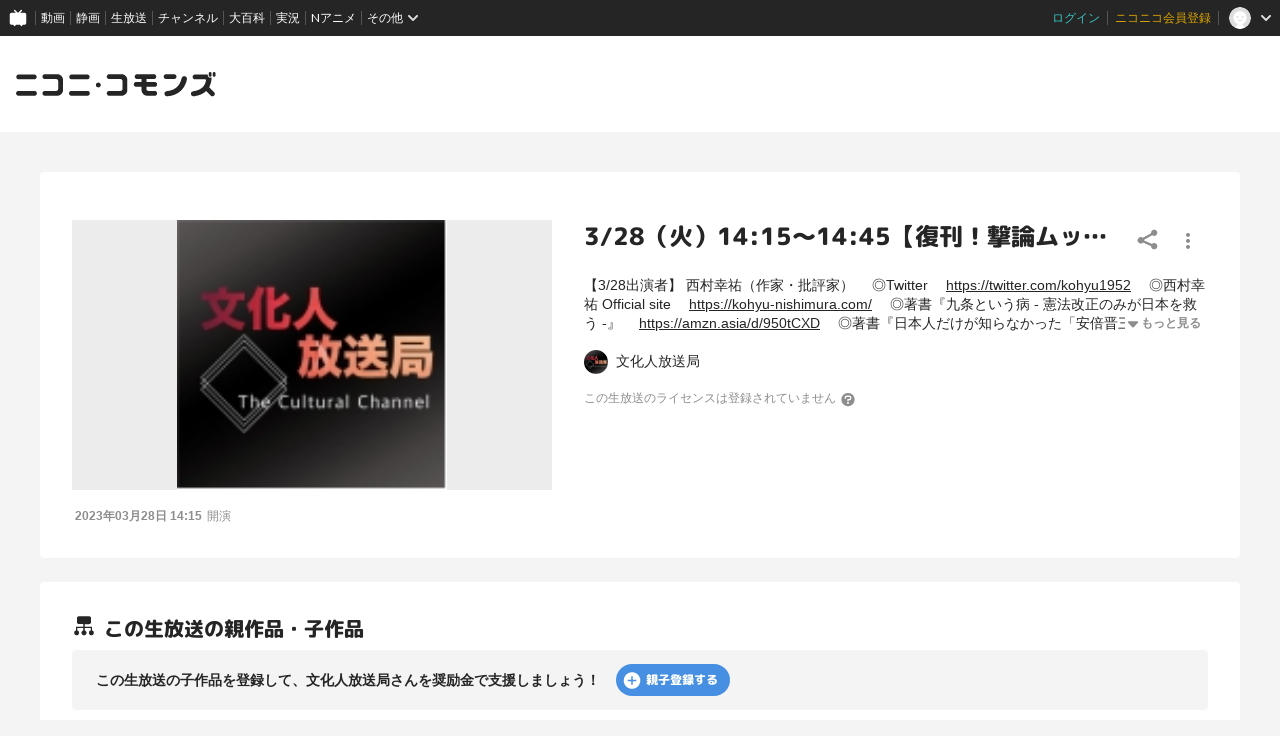

--- FILE ---
content_type: application/javascript; charset=UTF-8
request_url: https://www.googletagmanager.com/gtm.js?id=GTM-KXT7G5G&l=NicoGoogleTagManagerDataLayer
body_size: 154817
content:

// Copyright 2012 Google Inc. All rights reserved.
 
 (function(w,g){w[g]=w[g]||{};
 w[g].e=function(s){return eval(s);};})(window,'google_tag_manager');
 
(function(){

var data = {
"resource": {
  "version":"829",
  
  "macros":[{"function":"__e"},{"function":"__u","vtp_component":"HOST","vtp_enableMultiQueryKeys":false,"vtp_enableIgnoreEmptyQueryParam":false},{"function":"__e"},{"function":"__u","vtp_component":"PATH","vtp_enableMultiQueryKeys":false,"vtp_enableIgnoreEmptyQueryParam":false},{"function":"__remm","vtp_setDefaultValue":true,"vtp_input":["macro",3],"vtp_fullMatch":true,"vtp_replaceAfterMatch":true,"vtp_defaultValue":"0","vtp_ignoreCase":true,"vtp_map":["list",["map","key","^\\\/1h10000y\\.*","value","1"],["map","key","^\\\/atsumaru\\\/.*","value","1"],["map","key","^\\\/atsumaru_oneyear_2017\\\/.*","value","1"],["map","key","^\\\/audioinputfx\\\/.*","value","1"],["map","key","^\\\/badge\\\/.*","value","1"],["map","key","^\\\/userlevel\\\/.*","value","1"],["map","key","^\\\/npb\\\/.*","value","1"],["map","key","^\\\/nicocas\\\/(daruma|pc|app|tsurikkuma)\\\/.*","value","1"],["map","key","^\\\/ch\\\/.*","value","1"],["map","key","^\\\/compass-offeve\\\/.*","value","1"],["map","key","^\\\/compassfes\\\/.*","value","1"],["map","key","^\\\/machi-caravan2021\\\/.*","value","1"],["map","key","^\\\/compass-jack\\\/.*","value","1"],["map","key","^\\\/content_list\\\/.*","value","1"],["map","key","^\\\/creator_platform\\\/.*","value","1"],["map","key","^\\\/crescendo\\\/.*","value","1"],["map","key","^\\\/danime\\\/.*","value","1"],["map","key","^\\\/game\\\/.*","value","1"],["map","key","^\\\/gift-for-premium\\\/.*","value","1"],["map","key","^\\\/gift_vgift\\\/.*","value","1"],["map","key","^\\\/idol\\\/.*","value","1"],["map","key","^\\\/iwaibanner\\\/.*","value","1"],["map","key","^\\\/karapro\\\/.*","value","1"],["map","key","^\\\/premium_referral_tenjinkotone\\\/.*","value","1"],["map","key","\\\/k-poplife\\\/.*","value","1"],["map","key","^\\\/nicomanga\\\/.*","value","1"],["map","key","^\\\/minogashi\\\/.*","value","1"],["map","key","^\\\/artistlive_guide\\\/.*","value","1"],["map","key","^\\\/neco20(19|20)\\\/.*","value","1"],["map","key","^\\\/2020nettrend100\\\/.*","value","1"],["map","key","^\\\/ranking\\\/.*","value","1"],["map","key","^\\\/niconews-app\\\/.*","value","1"],["map","key","^\\\/newyear20(19|20|21|22)\\\/.*","value","1"],["map","key","^\\\/nicoapp\\\/*$","value","1"],["map","key","^\\\/nicobox\\\/.*","value","1"],["map","key","^\\\/nicohaku2018\\\/.*","value","1"],["map","key","^\\\/live\\\/app\\\/.*","value","1"],["map","key","^\\\/25nicomen\\\/.*","value","1"],["map","key","^\\\/nicopo_campaign2018\\\/.*","value","1"],["map","key","^\\\/nicoradipark_audition\\\/.*","value","1"],["map","key","^\\\/niconisolid_contest2018\\\/.*","value","1"],["map","key","^\\\/newlife20(18|19)\\\/?(index)?(\\.html)?$","value","1"],["map","key","^\\\/odottemita-ch\\\/.*","value","1"],["map","key","^\\\/(ch\\\/)?online-viewing\\\/.*","value","1"],["map","key","^\\\/premium-event-ticket\\\/.*","value","1"],["map","key","^\\\/premium_gp_lp\\\/.*","value","1"],["map","key","^\\\/premium_contents\\\/.*","value","1"],["map","key","^\\\/niconicoq_live\\\/.*","value","1"],["map","key","^\\\/ranking_archives\\\/.*","value","1"],["map","key","^\\\/sales_ads\\\/.*","value","1"],["map","key","^\\\/seiga\\\/.*","value","1"],["map","key","^\\\/service_list\\\/.*","value","1"],["map","key","^\\\/smash-league_east\\\/.*","value","1"],["map","key","^\\\/summer20(18|20)\\\/.*","value","1"],["map","key","^\\\/timewarp\\\/.*","value","1"],["map","key","^\\\/virtual_natsuyasumi\\\/.*","value","1"],["map","key","^\\\/xmas2018\\\/.*","value","1"],["map","key","^\\\/1(5|7)th_anniversary\\\/.*","value","1"],["map","key","^\\\/20110311\\\/?.*","value","1"],["map","key","^\\\/commons_library_update\\\/.*","value","1"],["map","key","^\\\/dogatabimap\\\/.*","value","1"],["map","key","^\\\/goto\\\/?(index.html)?$","value","1"],["map","key","^\\\/horrorgame_mansion\\\/.*","value","1"],["map","key","^\\\/videolive_enjoy\\\/.*","value","1"],["map","key","^\\\/livestage\\\/.*","value","1"],["map","key","^\\\/nettrend100\\\/.*","value","1"],["map","key","^\\\/nft_hidariue\\\/.*","value","1"],["map","key","^\\\/choseiyusai\\\/?.*","value","1"],["map","key","^\\\/artistlive_guide\\\/2022sma\\\/.*","value","1"],["map","key","^\\\/splatoon2020\\\/.*","value","1"],["map","key","^\\\/spring_nicochannel\\\/.*","value","1"],["map","key","^\\\/video\\\/terms\\\/paid_contents.*","value","1"],["map","key","^\\\/ch\\\/userblomaga_thanks\\\/?$","value","1"],["map","key","^\\\/vocaloid_2020winter_re_lp(\\\/?$|\\\/.*)","value","1"],["map","key","^\\\/1224youngjae\\\/.*","value","1"],["map","key","^\\\/love-generation\\\/?.*","value","1"],["map","key","^\\\/animelo-plus\\\/?.*","value","1"],["map","key","^\\\/niconico-vtuber-audition\\\/?.*","value","1"],["map","key","^\\\/machi-caravan\\\/?.*","value","1"],["map","key","^\\\/nhorror\\\/?.*","value","1"],["map","key","^\\\/mushokutomeisai\\\/?.*","value","1"],["map","key","^\\\/niconicobustour\\\/?.*","value","1"],["map","key","^\\\/creator-support\\\/?.*","value","1"],["map","key","^\\\/stamp\\\/?.*","value","1"],["map","key","^\\\/premiumaward\\\/?.*","value","1"],["map","key","^\\\/gdp_premium_campaign202212_(1|2)\\\/?.*","value","1"],["map","key","^\\\/niconicokeiba\\\/?.*","value","1"],["map","key","^\\\/base\\\/?.*","value","1"],["map","key","^\\\/nicotoku\\\/?.*","value","1"],["map","key","^\\\/nicoft\\\/?.*","value","1"],["map","key","^\\\/animejapan2023\\\/?.*","value","1"],["map","key","^\\\/abunaidousoukai\\\/?.*","value","1"],["map","key","^\\\/music_rights\\\/?.*","value","1"],["map","key","^\\\/miku16th\\\/?.*","value","1"],["map","key","^\\\/nicosummer2023\\\/?.*","value","1"],["map","key","^\\\/horrorgame-2023\\\/?.*","value","1"],["map","key","^\\\/tgs\\\/?.*","value","1"],["map","key","^\\\/ichimaiemv\\\/?.*","value","1"],["map","key","^\\\/goldenbomber\\\/?.*","value","1"],["map","key","^\\\/niconico_ado\\\/?.*","value","1"],["map","key","^\\\/animejapan\\\/?.*","value","1"],["map","key","^\\\/vtuber-audition-orison\\\/?.*","value","1"],["map","key","^\\\/vocacolle-player\\\/?.*","value","1"],["map","key","^\\\/vividvoicefestival\\\/?.*","value","1"]]},{"function":"__f","vtp_component":"URL"},{"function":"__u","vtp_component":"PATH","vtp_defaultPages":["list"],"vtp_customUrlSource":["macro",5],"vtp_enableMultiQueryKeys":false,"vtp_enableIgnoreEmptyQueryParam":false},{"function":"__smm","vtp_setDefaultValue":true,"vtp_input":["macro",5],"vtp_defaultValue":["macro",6],"vtp_map":["list",["map","key","","value","リファラー無し"]]},{"function":"__jsm","vtp_javascript":["template","(function(){var a={page:",["escape",["macro",3],8,16],",referrer:",["escape",["macro",7],8,16],"},b;for(b in a)a[b].match(\"^\/watch\/(.*)\")?a[b]=\"\/watch\":a[b].match(\"^\/mylist_add\/(.*)\")?a[b]=\"\/mylist_add\":a[b].match(\"^\/mylistgroup_edit\/(.*)\")?a[b]=\"\/mylistgroup_edit\":a[b].match(\"^\/mylistcomment\/(.*)\")?a[b]=\"\/mylistcomment\":a[b].match(\"^\/rankng_graph\/(.*)\")?a[b]=\"\/ranking_graph\":a[b].match(\"^\/mylist\/\\\\d+$\")?a[b]=\"\/mylist\/{mylist_id}\":a[b].match(\"^\/my\/mylist\/\\\\d+$\")?a[b]=\"\/my\/mylist\/{mylist_id}\":a[b].match(\"^\/my\/badge\/(.+)\")?\na[b]=\"\/my\/badge\/{badge_id}\":a[b].match(\"^\/my\/follow\/tag\/(.+)\/tagrepo$\")?a[b]=\"\/my\/follow\/tag\/{tag}\/tagrepo\":a[b].match(\"^\/my\/tagrepo\/(.*)\")?a[b].match(\"(.*)top(.*)\")?a[b]=\"\/my\/tagrepo\/top\":a[b]=\"\/my\/tagrepo\/{tag}\":a[b].match(\"^\/user\/\\\\d+\/follow$\")?a[b]=\"\/user\/{user_id}\/follow\":a[b].match(\"^\/user\/\\\\d+\/follow\/follower$\")?a[b]=\"\/user\/{user_id}\/follow\/follower\":a[b].match(\"^\/user\/\\\\d+\/mylist$\")?a[b]=\"\/user\/{user_id}\/mylist\":a[b].match(\"^\/user\/\\\\d+\/mylist\/\\\\d+$\")?a[b]=\"\/user\/{user_id}\/mylist\/{mylist_id}\":\na[b].match(\"^\/user\/\\\\d+\/video$\")?a[b]=\"\/user\/{user_id}\/video\":a[b].match(\"^\/user\/\\\\d+\/series$\")?a[b]=\"\/user\/{user_id}\/series\":a[b].match(\"^\/user\/\\\\d+\/series\/\\\\d+$\")?a[b]=\"\/user\/{user_id}\/series\/{series_id}\":a[b].match(\"^\/user\/\\\\d+\/badge$\")?a[b]=\"\/user\/{user_id}\/badge\":a[b].match(\"^\/user\/\\\\d+\/stamp$\")?a[b]=\"\/user\/{user_id}\/stamp\":a[b].match(\"^\/user\/\\\\d+\/nicorepo$\")?a[b]=\"\/user\/{user_id}\/nicorepo\":a[b].match(\"^\/user\/\\\\d+\/fav\/user$\")?a[b]=\"\/user\/{user_id}\/fav\/user\":a[b].match(\"^\/user\/\\\\d+\/fav\/follower$\")?\na[b]=\"\/user\/{user_id}\/fav\/follower\":a[b].match(\"^\/user\/\\\\d+\/userlevel$\")?a[b]=\"\/user\/{user_id}\/userlevel\":a[b].match(\"^\/user\/\\\\d+\/live_programs\")?a[b]=\"\/user\/{user_id}\/live_programs\":a[b].match(\"^\/user\/\\\\d+\/timeline\/postings\")?a[b]=\"\/user\/{user_id}\/timeline\/postings\":a[b].match(\"^\/user\/\\\\d+\/timeline\/video\")?a[b]=\"\/user\/{user_id}\/timeline\/video\":a[b].match(\"^\/user\/\\\\d+\/timeline\/live\")?a[b]=\"\/user\/{user_id}\/timeline\/live\":a[b].match(\"^\/user\/\\\\d+\/timeline\/all\")?a[b]=\"\/user\/{user_id}\/timeline\/all\":a[b].match(\"^\/user\/(.+)\")?\na[b]=\"\/user\/{user_id}\":a[b].match(\"^\/openlist\/(.*)\")?a[b]=\"\/openlist\":a[b].match(\"^\/trendtag\/(.*)\")?a[b]=\"\/trendtag\":a[b].match(\"^\/mymemory\/(.*)\")?a[b]=\"\/mymemory\":a[b].match(\"^\/hotlist\/(.*)\")?a[b]=\"\/hotlist\":a[b].match(\"^\/daily_topic\/(.*)\")?a[b]=\"\/daily_topic\":a[b].match(\"^\/(tag|search|mylist_search|related_tag)\/(.*)\")?a[b]=\"\/\"+a[b].match(\"\/(tag|search|mylist_search|related_tag)\/(.*)\")[1]:a[b].match(\"^\/series\/(.*)\")?a[b]=\"\/series\":a[b].slice(-1)==\"\/\"\u0026\u0026(a[b]=a[b].slice(0,a[b].length-1));return a})();"]},{"function":"__jsm","vtp_javascript":["template","(function(){var a={page:",["escape",["macro",3],8,16],",referrer:",["escape",["macro",7],8,16],"},b;for(b in a)a[b].match(\"^\/threads\/.*\")\u0026\u0026(a[b]=\"\/threads\/{threadCode}\");return a})();"]},{"function":"__jsm","vtp_javascript":["template","(function(){var a={page:",["escape",["macro",3],8,16],",referrer:",["escape",["macro",7],8,16],"},b;for(b in a)a[b].match(\"^\/watch\/(.*)\")?a[b]=\"\/watch\":a[b].match(\"^\/gate\/(.*)\")?a[b]=\"\/gate\":a[b].match(\"^\/livetag\/(.*)\")?a[b]=\"\/livetag\":a[b].match(\"^\/embed\/(.*)\")?a[b]=\"\/embed\":a[b].match(\"^\/broadcastAllegation\/(.*)\")?a[b]=\"\/broadcastAllegation\":a[b].match(\"^\/editstream\/(.*)\")?a[b]=\"\/editstream\":a[b].match(\"^\/editlivetags\/(.*)\")?a[b]=\"\/editlivetags\":a[b].match(\"^\/search\/(.*)\")?a[b]=\"\/search\":\"\/\"==a[b].slice(-1)\u0026\u0026(a[b]=\na[b].slice(0,a[b].length-1));return a})();"]},{"function":"__jsm","vtp_javascript":["template","(function(){var a={page:",["escape",["macro",3],8,16],",referrer:",["escape",["macro",7],8,16],"},b;for(b in a)a[b].match(\"^\/watch\/(.*)\")?a[b]=\"\/watch\":a[b].match(\"^\/mylist_add\/(.*)\")?a[b]=\"\/mylist_add\":a[b].match(\"^\/mylistgroup_edit\/(.*)\")?a[b]=\"\/mylistgroup_edit\":a[b].match(\"^\/mylistcomment\/(.*)\")?a[b]=\"\/mylistcomment\":a[b].match(\"^\/rankng_graph\/(.*)\")?a[b]=\"\/ranking_graph\":a[b].match(\"^\/mylist\/\\\\d+$\")?a[b]=\"\/mylist\/{mylist_id}\":a[b].match(\"^\/my\/mylist\/\\\\d+$\")?a[b]=\"\/my\/mylist\/{mylist_id}\":a[b].match(\"^\/my\/badge\/(.+)\")?\na[b]=\"\/my\/badge\/{badge_id}\":a[b].match(\"^\/my\/follow\/tag\/(.+)\/tagrepo$\")?a[b]=\"\/my\/follow\/tag\/{tag}\/tagrepo\":a[b].match(\"^\/my\/tagrepo\/(.*)\")?a[b].match(\"(.*)top(.*)\")?a[b]=\"\/my\/tagrepo\/top\":a[b]=\"\/my\/tagrepo\/{tag}\":a[b].match(\"^\/user\/\\\\d+\/follow$\")?a[b]=\"\/user\/{user_id}\/follow\":a[b].match(\"^\/user\/\\\\d+\/follow\/follower$\")?a[b]=\"\/user\/{user_id}\/follow\/follower\":a[b].match(\"^\/user\/\\\\d+\/mylist$\")?a[b]=\"\/user\/{user_id}\/mylist\":a[b].match(\"^\/user\/\\\\d+\/mylist\/\\\\d+$\")?a[b]=\"\/user\/{user_id}\/mylist\/{mylist_id}\":\na[b].match(\"^\/user\/\\\\d+\/video$\")?a[b]=\"\/user\/{user_id}\/video\":a[b].match(\"^\/user\/\\\\d+\/series$\")?a[b]=\"\/user\/{user_id}\/series\":a[b].match(\"^\/user\/\\\\d+\/badge$\")?a[b]=\"\/user\/{user_id}\/badge\":a[b].match(\"^\/user\/\\\\d+\/stamp$\")?a[b]=\"\/user\/{user_id}\/stamp\":a[b].match(\"^\/user\/\\\\d+\/nicorepo$\")?a[b]=\"\/user\/{user_id}\/nicorepo\":a[b].match(\"^\/user\/\\\\d+\/fav\/user$\")?a[b]=\"\/user\/{user_id}\/fav\/user\":a[b].match(\"^\/user\/\\\\d+\/fav\/follower$\")?a[b]=\"\/user\/{user_id}\/fav\/follower\":a[b].match(\"^\/user\/\\\\d+\/userlevel$\")?a[b]=\n\"\/user\/{user_id}\/userlevel\":a[b].match(\"^\/user\/\\\\d+\/timeline\/postings\")?a[b]=\"\/user\/{user_id}\/timeline\/postings\":a[b].match(\"^\/user\/\\\\d+\/timeline\/video\")?a[b]=\"\/user\/{user_id}\/timeline\/video\":a[b].match(\"^\/user\/\\\\d+\/timeline\/live\")?a[b]=\"\/user\/{user_id}\/timeline\/live\":a[b].match(\"^\/user\/\\\\d+\/timeline\/all\")?a[b]=\"\/user\/{user_id}\/timeline\/all\":a[b].match(\"^\/user\/(.+)\")?a[b]=\"\/user\/{user_id}\":a[b].match(\"^\/openlist\/(.*)\")?a[b]=\"\/openlist\":a[b].match(\"^\/trendtag\/(.*)\")?a[b]=\"\/trendtag\":a[b].match(\"^\/mymemory\/(.*)\")?\na[b]=\"\/mymemory\":a[b].match(\"^\/hotlist\/(.*)\")?a[b]=\"\/hotlist\":a[b].match(\"^\/daily_topic\/(.*)\")?a[b]=\"\/daily_topic\":a[b].match(\"^\/(tag|search|mylist_search|related_tag)\/(.*)\")?a[b]=\"\/\"+a[b].match(\"\/(tag|search|mylist_search|related_tag)\/(.*)\")[1]:a[b].match(\"^\/series\/(.*)\")?a[b]=\"\/series\":a[b].match(\"^\/comment_genesis_recorder\/view\/(.+)\")?a[b]=\"\/comment_genesis_recorder\/view\/{user_id}\":a[b].slice(-1)==\"\/\"\u0026\u0026(a[b]=a[b].slice(0,a[b].length-1));return a})();"]},{"function":"__jsm","vtp_javascript":["template","(function(){var a={page:",["escape",["macro",3],8,16],",referrer:",["escape",["macro",7],8,16],"},b;for(b in a)a[b].match(\"^\/watch\/(.*)\")?a[b]=\"\/watch\":a[b].match(\"^\/gate\/(.*)\")?a[b]=\"\/gate\":a[b].match(\"^\/livetag\/(.*)\")?a[b]=\"\/livetag\":a[b].match(\"^\/embed\/(.*)\")?a[b]=\"\/embed\":a[b].match(\"^\/broadcastAllegation\/(.*)\")?a[b]=\"\/broadcastAllegation\":a[b].match(\"^\/editstream\/(.*)\")?a[b]=\"\/editstream\":a[b].match(\"^\/editlivetags\/(.*)\")?a[b]=\"\/editlivetags\":a[b].match(\"^\/search\/(.*)\")?a[b]=\"\/search\":\"\/\"==a[b].slice(-1)\u0026\u0026(a[b]=\na[b].slice(0,a[b].length-1));return a})();"]},{"function":"__d","vtp_elementSelector":"#step_view div.ima p.number","vtp_selectorType":"CSS"},{"function":"__jsm","vtp_javascript":["template","(function(){var a={page:",["escape",["macro",3],8,16],",referrer:",["escape",["macro",7],8,16],"},c=",["escape",["macro",13],8,16],",b;for(b in a)a[b].match(\"^\/register\/linkages\/(facebook|twitter_read|google_plus|line|nintendo|nintendo_account|yahoo)\/(.*)\")?a[b].match(\"(.*)confirm(.*)\")?a[b]=a[b].match(\"^\/register\/linkages\/(facebook|twitter_read|google_plus|line|nintendo|nintendo_account|yahoo)\/\")[0]+\"confirm\":a[b]=a[b].match(\"^\/register\/linkages\/(facebook|twitter_read|google_plus|line|nintendo|nintendo_account|yahoo)\")[0]:a[b].match(\"^\/register\/simple\/(.*)\")?\na[b].match(\"(.*)complete(.*)\")?a[b]=\"\/register\/simple\/complete\":a[b]=\"\/register\/simple\":a[b].match(\"^\/contacts\/emails\/verify(.*)\")?a[b]=\"\/contacts\/emails\/verify\":a[b].match(\"^\/password\/reset\/(.*)\")?a[b]=\"\/contacts\/reset\":a[b].match(\"^\/register\/email\")?\"STEP1\"==c?a[b]=\"\/register\/email\/input\":\"STEP2\"==c\u0026\u0026(a[b]=\"\/register\/email\/send\"):a[b].match(\"^\/my\/contacts\/update\/(email|tel)\/(.*)\")?a[b].match(\"(.*)commit(.*)\")?a[b]=a[b].match(\"^\/my\/contacts\/update\/(email|tel)\/\")[0]+\"commit\":a[b]=a[b].match(\"^\/my\/contacts\/update\/(email|tel)\")[0]:\n\"\/\"==a[b].slice(-1)\u0026\u0026(a[b]=a[b].slice(0,a[b].length-1));return a})();"]},{"function":"__jsm","vtp_javascript":["template","(function(){var a={page:",["escape",["macro",3],8,16],",referrer:",["escape",["macro",7],8,16],"},b;for(b in a)a[b].match(\"^\/serial_form\/(.*)\")?a[b]=\"\/serial_form\":\"\/\"==a[b].slice(-1)\u0026\u0026(a[b]=a[b].slice(0,a[b].length-1));return a})();"]},{"function":"__jsm","vtp_javascript":["template","(function(){var a={page:",["escape",["macro",3],8,16],",referrer:",["escape",["macro",7],8,16],"},b;for(b in a)a[b]=a[b].replace(\/^\\\/search\\\/.*mode=s.*\/g,\"\/search?mode\\x3ds\"),a[b]=a[b].replace(\/^\\\/search\\\/.*mode=t.*\/g,\"\/search?mode\\x3dt\"),a[b]=a[b].replace(\/^\\\/search\\\/[^?].*\/g,\"\/search?mode\\x3ds\"),a[b]=a[b].replace(\/\\\/(co[0-9]+)\/g,\"\/{Community ID}\"),a[b]=a[b].replace(\/^\\\/opencom\\\/sm[0-9]+\/g,\"\/opencom\/{Video ID}\"),a[b]=a[b].replace(\/^\\\/my_contact\\\/[0-9]+\/g,\"\/my_contact\/{ID}\"),a[b]=a[b].replace(\/^\\\/video\\\/{Community ID}\\\/[0-9]+\/g,\n\"\/video\/{Community ID}\/{Thread ID}\"),a[b]=a[b].replace(\/^\\\/motion\\\/{Community ID}\\\/[0-9]+\/g,\"\/motion\/{Community ID}\/{Motion ID}\"),a[b]=a[b].replace(\/^\\\/(group_contact|member)\\\/{Community ID}\\\/[0-9]+\/g,\"\/$1\/{Community ID}\/{ID}\"),\"\/\"===a[b].slice(-1)\u0026\u0026(a[b]=a[b].slice(0,a[b].length-1));return a})();"]},{"function":"__jsm","vtp_javascript":["template","(function(){var a={page:",["escape",["macro",3],8,16],",referrer:",["escape",["macro",7],8,16],"},b;for(b in a)a[b].match(\"^\/seiga\/im[0-9]+\")?a[b]=\"\/seiga\/im\":a[b].match(\"^\/user\/illust\/[0-9]+\")?a[b]=\"\/user\/illust\":a[b].match(\"^\/clip\/[0-9]+\")?a[b]=\"\/clip\":a[b].match(\"^\/clip\/list\/im[0-9]+\")?a[b]=\"\/clip\/list\/im\":a[b].match(\"^\/comic\/[0-9]+\")?a[b]=\"\/comic\":a[b].match(\"^\/watch\/mg[0-9]+\")?a[b]=\"\/watch\/mg\":a[b].match(\"^\/book\/series\/[0-9]+\")?a[b]=\"\/book\/series\":a[b].match(\"^\/watch\/bk[0-9]+\")?a[b]=\"\/watch\/bk\":a[b].match(\"^\/watch\/sg[0-9]+\")?\na[b]=\"\/watch\/sg\":a[b].match(\"^\/watch\/tag\/.*\")?a[b]=\"\/watch\/tag\":a[b].match(\"^\/manga\/tag\/.*\")?a[b]=\"\/manga\/tag\":a[b].match(\"^\/bbs\/.*\")?a[b]=\"\/bbs\":a[b].match(\"^\/my\/clip\/[0-9]+\")?a[b]=\"\/my\/clip\":a[b].match(\"^\/(tag|search)\/(.*)\")?a[b]=\"\/\"+a[b].match(\"\/(tag|search)\/(.*)\")[1]:\"\/\"==a[b].slice(-1)\u0026\u0026(a[b]=a[b].slice(0,a[b].length-1));return a})();"]},{"function":"__jsm","vtp_javascript":["template","(function(){var a={page:",["escape",["macro",3],8,16],",referrer:",["escape",["macro",7],8,16],"},b;for(b in a)a[b].match(\"^\/comic\/[0-9]+\")?a[b]=\"\/comic\/{content_id}\":a[b].match(\"^\/user\/illust\/[0-9]+\")?a[b]=\"\/user\/illust\/{user_id}\":a[b].match(\"^\/watch\/mg[0-9]+\")?a[b]=\"\/watch\/mg{theme_id}\":a[b].match(\"^\/seiga\/im[0-9]+\")?a[b]=\"\/seiga\/im{image_id}\":a[b].match(\"^\/tag\/(.*)\")?a[b]=\"\/tag\/{word}\":a[b].match(\"^\/search\/(.*)\")?a[b]=\"\/search\/{word}\":\"\/\"==a[b].slice(-1)\u0026\u0026(a[b]=a[b].slice(0,a[b].length-1));return a})();"]},{"function":"__jsm","vtp_javascript":["template","(function(){var a={page:",["escape",["macro",3],8,16],",referrer:",["escape",["macro",7],8,16],"},e=\"index channel_catalog blomaga chlist ranking start age_auth adult_ppv_history live_top\".split(\" \"),b;for(b in a)for(var d=0;d\u003Ce.length;d++){var f=\"\/\"+e[d],c=a[b].replace(\/.php$\/g,\"\");c===f||c===f+\"\/\"||a[b].match(\/^\\\/portal\\\/.*\/)?a[b]=\"\/\"===c.slice(-1)?c.slice(0,c.length-1):c:(a[b]=a[b].replace(\/^\\\/article\\\/(ar[0-9]+)\/g,\"\/article\/{Article ID}\"),a[b]=a[b].replace(\/^\\\/video\\\/(ch[0-9]+)\/g,\"\/video\/{Channel ID}\"),a[b]=a[b].replace(\/^\\\/ppv_live\\\/(ch[0-9]+)\\\/(lv[0-9]+)\/g,\n\"\/ppv_live\/{Channel ID}\/{Live ID}\"),a[b]=a[b].replace(\/^\\\/ppv_video\\\/(ch[0-9]+)\\\/(so[0-9]+)\/g,\"\/ppv_video\/{Channel ID}\/{Watch ID}\"),a[b]=a[b].replace(\/^\\\/community\\\/(co[0-9]+)\/g,\"\/community\/{Community ID}\"),a[b]=a[b].replace(\/^\\\/channel\\\/(ch[0-9]+)\/g,\"\/channel\/{Channel ID}\"),a[b]=a[b].replace(\/^\\\/.*\\\/video\\\/([0-9]+)\/g,\"\/{Channel ID}\/video\/{Watch ID}\"),a[b]=a[b].replace(\/^\\\/.*\\\/video\\\/so([0-9]+)\/g,\"\/{Channel ID}\/video\/{Watch ID}\"),a[b]=a[b].replace(\/^\\\/.*\\\/live\\\/lv([0-9]+)\/g,\"\/{Channel ID}\/live\/{Live ID}\"),\na[b]=a[b].replace(\/^\\\/.*\\\/blomaga\\\/ar([0-9]+)\/g,\"\/{Channel ID}\/blomaga\/{Article ID}\"),a[b]=a[b].replace(\/^\\\/.*\\\/event\\\/ev([0-9]+)\/g,\"\/{Channel ID}\/event\/{Event ID}\"),a[b]=a[b].replace(\/^\\\/.*\\\/book\\\/bk([0-9]+)\/g,\"\/{Channel ID}\/book\/{Book ID}\"),a[b]=a[b].replace(\/^\\\/.*\\\/pack\\\/pk([0-9]+)\/g,\"\/{Channel ID}\/pack\/{Pack ID}\"),a[b]=a[b].replace(\/^\\\/.*\\\/blomaga\/g,\"\/{Channel ID}\/blomaga\"),a[b]=a[b].replace(\/^\\\/.*\\\/video\/g,\"\/{Channel ID}\/video\"),a[b]=a[b].replace(\/^\\\/.*\\\/live\/g,\"\/{Channel ID}\/live\"),a[b]=a[b].replace(\/^\\\/.*\\\/event\/g,\n\"\/{Channel ID}\/event\"),a[b]=a[b].replace(\/^\\\/.*\\\/pack\/g,\"\/{Channel ID}\/pack\"),a[b]=a[b].replace(\/^\\\/.*\\\/letter\/g,\"\/{Channel ID}\/letter\"),a[b]=a[b].replace(\/^\\\/.*\\\/bbs\/g,\"\/{Channel ID}\/bbs\"),a[b]=a[b].replace(\/^\\\/{Channel ID}\\\/blomaga\\\/{Article ID}\\\/[0-9]+\/g,\"\/{Channel ID}\/blomaga\/{Article ID}\/{Page}\"),a[b]=a[b].replace(\/^\\\/{Channel ID}\\\/blomaga\\\/[0-9]+\/g,\"\/{Channel ID}\/blomaga\/{Month}\"),a[b]=a[b].replace(\/^\\\/article\\\/{Article ID}\\\/[0-9]+\/g,\"\/article\/{Article ID}\/{Page}\"),a[b]=a[b].replace(\/\\\/blomaga\\\/tag\\\/.*\/g,\n\"\/blomaga\/tag\/{Tag}\"),a[b]=a[b].replace(\/^\\\/search\\\/(.*)\\\/.*\/g,\"\/search\/$1\/{Keyword}\"),a[b]=a[b].replace(\/^\\\/search\\\/[^\/]+$\/g,\"\/search\/{Keyword}\"),a[b]=a[b].replace(\/^\\\/search_video\\\/[^\/]+\/g,\"\/search_video\/{Keyword}\"),a[b].match(\/^\\\/$\/)?a[b]=\"\/\":3\u003C=a[b].split(\"\/\").length?\"\/\"===a[b].slice(-1)?a[b].slice(0,a[b].length-1):a[b]:a[b]=\"\/{Channel ID}\")}return a})();"]},{"function":"__jsm","vtp_javascript":["template","(function(){var a={page:",["escape",["macro",3],8,16],",referrer:",["escape",["macro",7],8,16],"},b;for(b in a)a[b].match(\"^\/watch\/nw[0-9]+\")?a[b]=\"\/watch\":\"\/\"==a[b].slice(-1)\u0026\u0026(a[b]=a[b].slice(0,a[b].length-1));return a})();"]},{"function":"__jsm","vtp_javascript":["template","(function(){var a={page:",["escape",["macro",3],8,16],",referrer:",["escape",["macro",7],8,16],"},b;for(b in a)a[b].match(\"^\/watch\/kn[0-9]+\")?a[b]=\"\/watch\":a[b].match(\"^\/users\/(.*)\")?a[b]=\"\/users\":a[b].match(\"^\/@(.*)\")?a[b]=\"\/users\":a[b].match(\"^\/events\/(.*)\")?a[b]=\"\/events\":\"\/\"==a[b].slice(-1)\u0026\u0026(a[b]=a[b].slice(0,a[b].length-1));return a})();"]},{"function":"__jsm","vtp_javascript":["template","(function(){var a={page:",["escape",["macro",3],8,16],",referrer:",["escape",["macro",7],8,16],"},b;for(b in a)a[b]=a[b].replace(\/^\\\/user\\\/[0-9]+\/g,\"\/user\/{User ID}\"),a[b]=a[b].replace(\/^\\\/channel\\\/[0-9]+\/g,\"\/channel\/{User ID}\"),a[b]=a[b].replace(\/^\\\/user\\\/{User ID}\\\/lv[0-9]+\/g,\"\/user\/{User ID}\/{Content ID}\"),a[b]=a[b].replace(\/^\\\/channel\\\/{User ID}\\\/lv[0-9]+\/g,\"\/channel\/{User ID}\/{Content ID}\"),\"\/\"===a[b].slice(-1)\u0026\u0026(a[b]=a[b].slice(0,a[b].length-1));return a})();"]},{"function":"__jsm","vtp_javascript":["template","(function(){var a={page:",["escape",["macro",3],8,16],",referrer:",["escape",["macro",7],8,16],"},b;for(b in a)a[b].match(\"^\/watch\/(.*)\")?a[b]=\"\/watch\/{Article ID}\":a[b].match(\"^\/editor\/videos\/(.*)\")?a[b]=\"\/editor\/videos\/{Video ID}\":a[b].match(\"^\/editor\/articles\/(.*)\")?a[b]=\"\/editor\/articles\/{Article ID}\":a[b].match(\"^\/tag\/(.*)\")?a[b]=\"\/tag\":\"\/\"==a[b].slice(-1)\u0026\u0026(a[b]=a[b].slice(0,a[b].length-1));return a})();"]},{"function":"__jsm","vtp_javascript":["template","(function(){var a={page:",["escape",["macro",3],8,16],",referrer:",["escape",["macro",7],8,16],"},b;for(b in a)a[b].match(\"^\/video\/publish\/(.*)\")?a[b]=\"\/videio\/publish\":a[b].match(\"^\/nicocas\/publish\/(.*)\")?a[b]=\"\/nicocas\/publish\":a[b].match(\"^\/campaign\/(.*)\")?a[b]=\"\/campaign\":a[b].match(\"^\/live\/publish\/(.*)\")?a[b]=\"\/live\/publish\":\"\/\"==a[b].slice(-1)\u0026\u0026(a[b]=a[b].slice(0,a[b].length-1));return a})();"]},{"function":"__jsm","vtp_javascript":["template","(function(){var a={page:",["escape",["macro",3],8,16],",referrer:",["escape",["macro",7],8,16],"},b;for(b in a)a[b].match(\"^\/atsumaru\/games\/(.*)\")?a[b]=\"\/atsumaru\/games\":a[b].match(\"^\/atsumaru\/search\/word(.*)\")?a[b]=\"\/atsumaru\/search\/word\":a[b].match(\"^\/atsumaru\/search\/tag(.*)\")?a[b]=\"\/atsumaru\/search\/tag\":a[b].match(\"^\/atsumaru\/ranking\/(.*)\")?a[b]=\"\/atsumaru\/ranking\":a[b].match(\"^\/atsumaru\/users\/(.*)\")?a[b]=\"\/atsumaru\/users\":\"\/\"==a[b].slice(-1)\u0026\u0026(a[b]=a[b].slice(0,a[b].length-1));return a})();"]},{"function":"__jsm","vtp_javascript":["template","(function(){var b={page:",["escape",["macro",3],8,16],",referrer:",["escape",["macro",7],8,16],"},c;for(c in b){var a=b[c].split(\"\/\");a[a.length-1].match(\";jsessionid\\x3d(.*)\")?(a[a.length-1]=a[a.length-1].substring(0,a[a.length-1].indexOf(\";jsessionid\\x3d\")),a=a.join(\"\/\"),b[c]=a):\"\/\"==b[c].slice(-1)\u0026\u0026(b[c]=b[c].slice(0,b[c].length-1))}return b})();"]},{"function":"__jsm","vtp_javascript":["template","(function(){var a={page:",["escape",["macro",3],8,16],",referrer:",["escape",["macro",7],8,16],"},b;for(b in a)a[b].match(\"^\/index(.html)?$|^\/$\")?a[b]=\"\/TOP\":a[b].match(\"^\/latest\/?(index)?(.html)?$\")?a[b]=\"\/latest\":a[b].match(\"^\/free\/?(index)?(.html)?$\")?a[b]=\"\/free\":a[b].match(\"^\/enquete\/?(index)?(.html)?$\")?a[b]=\"\/enquete\":a[b].match(\"^\/detail\/.+\")?a[b]=\"\/detail\":a[b].match(\"^\/week\/.+\")?a[b]=\"\/week\":a[b].match(\"^\/ranking\/.+\")?a[b]=\"\/ranking\":a[b].match(\"^\/period(\/)?$|^\/period\/.+\")?a[b]=\"\/period\":a[b].match(\"^\/search\/anime\/.+\")?\na[b]=\"\/search\/anime\":a[b].match(\"^\/search\/voice\/.+\")?a[b]=\"\/search\/voice\":a[b].match(\"^\/voice\/.+\")?a[b]=\"\/voice\":\"\/\"==a[b].slice(-1)\u0026\u0026(a[b]=a[b].slice(0,a[b].length-1));return a})();"]},{"function":"__jsm","vtp_javascript":["template","(function(){var a={page:",["escape",["macro",3],8,16],",referrer:",["escape",["macro",7],8,16],"},b;for(b in a)a[b].match(\"^\/bylaw\/(.*)\")?a[b]=\"\/bylaw\/{Channel_id}\":\"\/\"==a[b].slice(-1)\u0026\u0026(a[b]=a[b].slice(0,a[b].length-1));return a})();"]},{"function":"__jsm","vtp_javascript":["template","(function(){var a={page:",["escape",["macro",3],8,16],",referrer:",["escape",["macro",7],8,16],"},b;for(b in a)a[b].match(\"^\/watch\/(.*)\")\u0026\u0026\"\/watch\/new\"!==a[b]?a[b]=\"\/watch\":a[b].match(\"^\/users\/(.*)\")?a[b]=\"\/users\":a[b].match(\"^\/plays\/(.*)\")?a[b]=\"\/plays\":\"\/\"==a[b].slice(-1)\u0026\u0026(a[b]=a[b].slice(0,a[b].length-1));return a})();"]},{"function":"__u","vtp_component":"URL","vtp_enableMultiQueryKeys":false,"vtp_enableIgnoreEmptyQueryParam":false},{"function":"__u","vtp_component":"QUERY","vtp_customUrlSource":["macro",30],"vtp_enableMultiQueryKeys":false,"vtp_enableIgnoreEmptyQueryParam":false},{"function":"__jsm","vtp_javascript":["template","(function(){var a=",["escape",["macro",3],8,16],",b=",["escape",["macro",31],8,16],";return a=b?a+\"?\"+b:a})();"]},{"function":"__u","vtp_component":"QUERY","vtp_customUrlSource":["macro",5],"vtp_enableMultiQueryKeys":false,"vtp_enableIgnoreEmptyQueryParam":false},{"function":"__jsm","vtp_javascript":["template","(function(){var a=",["escape",["macro",7],8,16],",b=",["escape",["macro",33],8,16],",c=",["escape",["macro",5],8,16],";return a=c?b?a+\"?\"+b:a:\"\\u30ea\\u30d5\\u30a1\\u30e9\\u30fc\\u7121\\u3057\"})();"]},{"function":"__jsm","vtp_javascript":["template","(function(){var a={page:",["escape",["macro",32],8,16],",referrer:",["escape",["macro",34],8,16],"},b;for(b in a)a[b]=a[b].replace(\/^\\\/cht[0-9]?\\\/dashboard\\\/(.*)\/g,\"\/dashboard\"),a[b]=a[b].replace(\/^\\\/video\\\/video(.*)\/g,\"\/video\"),a[b]=a[b].replace(\/^\\\/cht[0-9]?\\\/chtool\\\/ppv_list(.*)\/g,\"\/video\"),a[b]=a[b].replace(\/^\\\/cht[0-9]?\\\/chtool\\\/pack_(.*)\/g,\"\/video\"),a[b]=a[b].replace(\/^\\\/cht[0-9]?\\\/channel_comment_filter(.*)\/g,\"\/video\"),a[b]=a[b].replace(\/^\\\/cht[0-9]?\\\/chtool\\\/ppv_change(.*)\/g,\"\/video\"),a[b]=a[b].replace(\/^\\\/cht[0-9]?\\\/chtool\\\/ppv_confirm(.*)\/g,\n\"\/video\"),a[b]=a[b].replace(\/^\\\/cht[0-9]?\\\/chtool\\\/ppv_edit(.*)\/g,\"\/video\"),a[b]=a[b].replace(\/^\\\/live[0-9]?\\\/(.*)\/g,\"\/live\"),a[b]=a[b].replace(\/^\\\/cht[0-9]?\\\/chtool\\\/live\\\/ppv_list(.*)\/g,\"\/live\"),a[b]=a[b].replace(\/^\\\/cht[0-9]?\\\/chtool\\\/live\\\/ppv_regist(.*)\/g,\"\/live\"),a[b]=a[b].replace(\/^\\\/cht[0-9]?\\\/chtool\\\/event\\\/(.*)\/g,\"\/event\"),a[b]=a[b].replace(\/^\\\/cht[0-9]?\\\/chtool\\\/blog\\\/(.*)\/g,\"\/blog\"),a[b]=a[b].replace(\/^\\\/cht[0-9]?\\\/channel_(.*)\/g,\"\/page\"),a[b]=a[b].replace(\/^\\\/cht[0-9]?\\\/editor\\\/(.*)\/g,\n\"\/page\"),a[b]=a[b].replace(\/^\\\/cht[0-9]?\\\/layout(.*)\/g,\"\/page\"),a[b]=a[b].replace(\/^\\\/cht[0-9]?\\\/index.php(.*)\/g,\"\/page\"),a[b]=a[b].replace(\/^\\\/cht[0-9]?\\\/chtool\\\/summary(.*)\/g,\"\/report\"),a[b]=a[b].replace(\/^\\\/access[0-9]?\\\/\\?channel_id(.*)\/g,\"\/report\"),a[b]=a[b].replace(\/^\\\/cht[0-9]?\\\/chtool\\\/favorite_info(.*)\/g,\"\/report\"),a[b]=a[b].replace(\/^\\\/cht[0-9]?\\\/chtool\\\/member_info(.*)\/g,\"\/report\"),a[b]=a[b].replace(\/^\\\/cht[0-9]?\\\/chtool\\\/enquete(.*)\/g,\"\/report\"),a[b]=a[b].replace(\/^\\\/cht[0-9]?\\\/chtool\\\/ppv_info(.*)\/g,\n\"\/report\"),a[b]=a[b].replace(\/^\\\/cht[0-9]?\\\/sales\\\/(.*)\/g,\"\/sales\"),a[b]=a[b].replace(\/^\\\/cht[0-9]?\\\/basic(.*)\/g,\"\/setting\"),a[b]=a[b].replace(\/^\\\/cht[0-9]?\\\/chtool\\\/setting(.*)\/g,\"\/setting\"),a[b]=a[b].replace(\/^\\\/cht[0-9]?\\\/chtool\\\/channelsetting(.*)\/g,\"\/setting\"),a[b]=a[b].replace(\/^\\\/cht[0-9]?\\\/chtool\\\/operatelog(.*)\/g,\"\/setting\"),a[b]=a[b].replace(\/^\\\/cht[0-9]?\\\/chtool\\\/matome_blog\\\/(.*)\/g,\"\/matome_blog\"),a[b]=a[b].replace(\/^\\\/cht[0-9]?\\\/account\\\/index(.*)\/g,\"\/owner_account\"),a[b]=a[b].replace(\/^\\\/cht[0-9]?\\\/account\\\/subaccount(.*)\/g,\n\"\/subaccount\"),a[b]=a[b].replace(\/^\\\/account\\\/logout(.*)\/g,\"\/logout\"),a[b]=a[b].replace(\/^\\\/cht[0-9]?\\\/chtool\\\/manga\\\/manga(.*)\/g,\"\/manga\"),a[b]=a[b].replace(\/^\\\/video\\\/vast_edit(.*)\/g,\"\/video\"),a[b]=a[b].replace(\/^\\\/cht[0-9]?\\\/\\?channel_id=(.*)\/g,\"\/page\"),a[b]=a[b].replace(\/^\\\/cht[0-9]?\\\/chtool\\\/mobile_statistics(.*)\/g,\"\/live\"),a[b]=a[b].replace(\/^\\\/cht[0-9]?\\\/index(.*)\/g,\"\/page\"),a[b]=a[b].replace(\/^\\\/sales2\\\/(.*)\/g,\"\/sales\"),a[b]=a[b].replace(\/^\\\/login(.*)\/g,\"\/login\"),\"\/\"===a[b].slice(-1)\u0026\u0026(a[b]=\na[b].slice(0,a[b].length-1));return a})();"]},{"function":"__jsm","vtp_javascript":["template","(function(){var a={page:",["escape",["macro",3],8,16],",referrer:",["escape",["macro",7],8,16],"},b;for(b in a)a[b].match(\"^\/index\/docomo\/auth\/(.*)\")?a[b]=\"\/index\/docomo\/auth\":a[b].match(\"^\/index\/docomo\/confirm\/(.*)\")?a[b]=\"\/index\/docomo\/confirm\":a[b].match(\"^\/index\/docomo\/cancel\/(.*)\")?a[b]=\"\/index\/docomo\/cancel\":a[b].match(\"^\/index\/asp\/rewards\/(.*)\")?a[b]=\"\/index\/asp\/rewards\":a[b].match(\"^\/promotion\/detail\/(.*)\")?a[b]=\"\/promotion\/detail\":\"\/\"==a[b].slice(-1)\u0026\u0026(a[b]=a[b].slice(0,a[b].length-1));return a})();"]},{"function":"__jsm","vtp_javascript":["template","(function(){var a={page:",["escape",["macro",3],8,16],",referrer:",["escape",["macro",7],8,16],"},b;for(b in a)a[b].match(\"^\/oshirase\/details\/(.*)\")\u0026\u0026(a[b]=\"\/oshirase\/details\");return a})();"]},{"function":"__jsm","vtp_javascript":["template","(function(){var a={page:",["escape",["macro",3],8,16],",referrer:",["escape",["macro",7],8,16],"},b;for(b in a)a[b].match(\"^\/supporter\/card\/(.*)\")?a[b]=\"\/supporter\/card\/{\\u30af\\u30ea\\u30a8\\u30a4\\u30bf\\u30fc\\u306euser_id}\":a[b].match(\"^\/registration\/(.*)\")?a[b]=\"\/registration\/{\\u30af\\u30ea\\u30a8\\u30a4\\u30bf\\u30fc\\u306euser_id}\":a[b].match(\"^\/registration-completion\/(.*)\")?a[b]=\"\/registration-completion\/{\\u30af\\u30ea\\u30a8\\u30a4\\u30bf\\u30fc\\u306euser_id}\":\"\/\"==a[b].slice(-1)\u0026\u0026(a[b]=a[b].slice(0,a[b].length-1));return a})();"]},{"function":"__jsm","vtp_javascript":["template","(function(){var a={page:",["escape",["macro",3],8,16],",referrer:",["escape",["macro",7],8,16],"},b;for(b in a)a[b].match(\"^\/my\/pay_method_settings\/register(.*)\")?a[b]=\"\/my\/pay_method_settings\/register\":a[b].match(\"^\/plans\/(.*)\")?a[b]=\"\/plans\/{subscription_plan_id}\":a[b].match(\"^\/my\/pay_method_settings\/(.*)\")?a[b]=\"my\/pay_method_settings\/{payment_method_setting_id}\":\"\/\"==a[b].slice(-1)\u0026\u0026(a[b]=a[b].slice(0,a[b].length-1));return a})();"]},{"function":"__jsm","vtp_javascript":["template","(function(){var a={page:",["escape",["macro",3],8,16],",referrer:",["escape",["macro",7],8,16],"},b;for(b in a)a[b].match(\"^\/users\/(.+)\/games\")?a[b]=\"\/users\/{User_ID}\/games\":a[b].match(\"^\/games\/(.+)\/edit\")\u0026\u0026(a[b]=\"\/games\/{Game_ID}\/edit\");return a})();"]},{"function":"__jsm","vtp_javascript":["template","(function(){var a={page:",["escape",["macro",3],8,16],",referrer:",["escape",["macro",7],8,16],"},b;for(b in a)a[b].match(\"^\/Artist\/ChangeImage\/[0-9]+\")?a[b]=\"\/artist\/changeImage\/{Content_ID}\":a[b].match(\"^\/Artist\/Detail\/[0-9]+\")?a[b]=\"\/artist\/detail\/{Content_ID}\":a[b].match(\"^\/jointright\/detail\/[0-9]+\")?a[b]=\"\/jointright\/detail\/{Content_ID}\":a[b].match(\"^\/jointright\/passedmusicdetail\/[0-9]+\")?a[b]=\"\/jointright\/passedmusicdetail\/{Content_ID}\":a[b].match(\"^\/music\/[0-9]+\/agreement\")?a[b]=\"\/music\/{Content_ID}\/agreement\":\na[b].match(\"^\/Music\/[0-9]+\/Cancel\/Complete\")?a[b]=\"\/music\/{Content_ID}\/cancel\/complete\":a[b].match(\"^\/music\/[0-9]+\/copyright\/[0-9]+\/cancel\")?a[b]=\"\/music\/{Content_ID}\/copyright\/{Content_ID}\/cancel\":a[b].match(\"^\/music\/[0-9]+\/streaming\/cancel\")?a[b]=\"\/music\/{Content_ID}\/streaming\/cancel\":a[b].match(\"^\/Music\/[0-9]+\/youtube\/[0-9]+\/cancel\")?a[b]=\"\/music\/{Content_ID}\/youtube\/{Content_ID}\/cancel\":a[b].match(\"^\/music\/[0-9]+\/complete\")?a[b]=\"\/music\/{Content_ID}\/complete\":a[b].match(\"^\/music\/[0-9]+\/copyright\/[0-9]+\")?\na[b]=\"\/music\/{Content_ID}\/copyright\/{Content_ID}\":a[b].match(\"^\/(m|M)usic\/[0-9]+\/(s|S)treaming\")?a[b]=\"\/music\/{Content_ID}\/streaming\":a[b].match(\"^\/(m|M)usic\/(r|R)equest\/[0-9]+\")?a[b]=\"\/music\/request\/{Content_ID}\":a[b].match(\"^\/(m|M)usic\/[0-9]+\/youtube\/[0-9]+\/change\")?a[b]=\"\/music\/{Content_ID}\/youtube\/{Content_ID}\/change\":a[b].match(\"^\/music\/[0-9]+\/youtube\/[0-9]+\")?a[b]=\"\/music\/{Content_ID}\/youtube\/{Content_ID}\":a[b].match(\"^\/Music\/[0-9]+\")?a[b]=\"\/music\/{Content_ID}\":a[b].match(\"^\/Request\/[0-9]+\/Agreement\")?\na[b]=\"\/request\/{Content_ID}\/agreement\":a[b].match(\"^\/request\/[0-9]+\/album\")?a[b]=\"\/request\/{Content_ID}\/album\":a[b].match(\"^\/request\/[0-9]+\/campaign\")?a[b]=\"\/request\/{Content_ID}\/campaign\":a[b].match(\"^\/request\/[0-9]+\/complete\")?a[b]=\"\/request\/{Content_ID}\/complete\":a[b].match(\"^\/request\/[0-9]+\/confirm\")?a[b]=\"\/request\/{Content_ID}\/confirm\":a[b].match(\"^\/Request\/[0-9]+\/Music\/Track\/[0-9]+\/[0-9]+\/Copyright\")?a[b]=\"\/request\/{Content_ID}\/music\/track\/{Content_ID}\/{Content_ID}\/copyright\":a[b].match(\"^\/request\/[0-9]+\/jacket\")?\na[b]=\"\/request\/{Content_ID}\/jacket\":a[b].match(\"^\/Request\/[0-9]+\/Select\")?a[b]=\"\/request\/{Content_ID}\/select\":a[b].match(\"^\/request\/[0-9]+\/music\/streaming\")?a[b]=\"\/request\/{Content_ID}\/music\/streaming\":a[b].match(\"^\/request\/[0-9]+\/music\/track\/[0-9]+\/[0-9]+\")?a[b]=\"\/request\/{Content_ID}\/music\/track\/{Content_ID}\/{Content_ID}\":a[b].match(\"^\/Request\/[0-9]+\/Music\")?a[b]=\"\/request\/{Content_ID}\/music\":a[b].match(\"^\/request\/[0-9]+\")?a[b]=\"\/request\/{Content_ID}\":a[b].slice(-1)==\"\/\"\u0026\u0026(a[b]=a[b].slice(0,a[b].length-\n1));return a})();"]},{"function":"__jsm","vtp_javascript":["template","(function(){var b=",["escape",["macro",1],8,16],",a={page:",["escape",["macro",3],8,16],",referrer:",["escape",["macro",7],8,16],"};b.match(\"^www.nicovideo.jp\")?a=",["escape",["macro",8],8,16],":b.match(\"^(www|ios|android).beta.hiroba.(dev.)?nicovideo.jp\")?a=",["escape",["macro",9],8,16],":b.match(\"^www.(.*)dev.nicovideo.jp\")?a=",["escape",["macro",8],8,16],":b.match(\"^live2?.nicovideo.jp\")?a=",["escape",["macro",10],8,16],":b==\"sp.nicovideo.jp\"?a=",["escape",["macro",11],8,16],":b.match(\"^sp.live2?.nicovideo.jp\")?a=",["escape",["macro",12],8,16],":b==\"account.nicovideo.jp\"?a=",["escape",["macro",14],8,16],":\nb==\"secure.nicovideo.jp\"?a=",["escape",["macro",15],8,16],":b==\"com.nicovideo.jp\"?a=",["escape",["macro",16],8,16],":b==\"seiga.nicovideo.jp\"?a=",["escape",["macro",17],8,16],":b.match(\"^sp.seiga.nicovideo.jp|^dev.sp.seiga.nicovideo.jp\")?a=",["escape",["macro",18],8,16],":b.match(\"(^ch.nicovideo.jp|^sp.ch.nicovideo.jp)\")?a=",["escape",["macro",19],8,16],":b==\"news.nicovideo.jp\"?a=",["escape",["macro",20],8,16],":b==\"niconare.nicovideo.jp\"?a=",["escape",["macro",21],8,16],":b==\"cas.nicovideo.jp\"?a=",["escape",["macro",22],8,16],":b==\"mtm.nicovideo.jp\"?a=",["escape",["macro",23],8,16],":\nb==\"nicoad.nicovideo.jp\"?a=",["escape",["macro",24],8,16],":b==\"game.nicovideo.jp\"?a=",["escape",["macro",25],8,16],":b==\"payment.nicovideo.jp\"?a=",["escape",["macro",26],8,16],":b==\"anime.nicovideo.jp\"?a=",["escape",["macro",27],8,16],":b==\"secure.ch.nicovideo.jp\"?a=",["escape",["macro",28],8,16],":b==\"q.nicovideo.jp\"?a=",["escape",["macro",29],8,16],":b.match(\"^chtool.nicovideo.jp|^chtool.dev.nicovideo.jp\")?a=",["escape",["macro",35],8,16],":b.match(\"^point.nicovideo.jp|^w101.npts.nicovideo.jp|^nicovideo.faow.tv\")?a=",["escape",["macro",36],8,16],":b.match(\"^inform.nicovideo.jp|^inform.dev.nicovideo.jp\")?\na=",["escape",["macro",37],8,16],":b.match(\"^creator-support.nicovideo.jp|^creator-support.dev.nicovideo.jp\")?a=",["escape",["macro",38],8,16],":b.match(\"^subs.nicovideo.jp|^subs-dev.nicovideo.jp\")?a=",["escape",["macro",39],8,16],":b.match(\"^namagame.coe.nicovideo.jp|^namagame-dev.coe.nicovideo.jp\")?a=",["escape",["macro",40],8,16],":b.match(\"^mypage.nrc-form.jp|^afd-ep-member-dwangonrc-stage-cadpd0dpdzczaneu.a02.azurefd.net\")?a=",["escape",["macro",41],8,16],":a.page.slice(-1)==\"\/\"\u0026\u0026(a.page=a.page.slice(0,a.page.length-1));return a.page})();"]},{"function":"__jsm","vtp_javascript":["template","(function(){var a=",["escape",["macro",1],8,16],",b=",["escape",["macro",42],8,16],",c=null;a\u0026\u0026b?c=a+b:a?c=a:b\u0026\u0026(c=b);return c})();"]},{"function":"__remm","vtp_setDefaultValue":true,"vtp_input":["macro",43],"vtp_fullMatch":true,"vtp_replaceAfterMatch":false,"vtp_ignoreCase":true,"vtp_defaultValue":"0","vtp_map":["list",["map","key","^www\\.jinkochinobokin\\.nicovideo\\.jp.*","value","1"],["map","key","^jinkochinobokin\\.nicovideo\\.jp.*","value","1"],["map","key","^chtool\\.nicovideo\\.jp.*","value","1"],["map","key","^com\\.nicovideo\\.jp.*","value","1"],["map","key","^compass-anime\\.jp.*","value","1"],["map","key","^creator-support\\.nicovideo\\.jp.*","value","G-FS29H4ZGX2"],["map","key","^dwango\\.co\\.jp.*","value","G-ZE4TJPKHHV"],["map","key","^dwango-ticket\\.jp.*","value","G-X2G4ZXZ6XZ"],["map","key","^blog\\.nnn\\.dev.*","value","G-L6K1SDW9HG"],["map","key","^income.nicovideo.jp.*","value","1"],["map","key","^mamba\\.jinkochinobokin\\.nicovideo\\.jp.*","value","1"],["map","key","^account\\.nicovideo\\.jp.*","value","G-2CZR0NHHZ1"],["map","key","^www\\.nicobox\\.jp.*","value","G-NKDB4E431K"],["map","key","^cas\\.nicovideo\\.jp.*","value","1"],["map","key","^(sp\\.)?ch\\.nicovideo\\.jp.*","value","G-7T9DR0LQRG"],["map","key","^secure\\.ch\\.nicovideo\\.jp.*","value","1"],["map","key","^commons\\.nicovideo\\.jp.*","value","1"],["map","key","^www\\.nicoevents\\.jp.*","value","1"],["map","key","^nicoft\\.io.*","value","G-7Q29M3W441"],["map","key","^qa\\.nicovideo\\.jp.*","value","G-6YJ7HFTFDH"],["map","key","^inform\\.nicovideo\\.jp.*","value","1"],["map","key","^jk\\.nicovideo\\.jp.*","value","1"],["map","key","^secure\\.live\\.nicovideo\\.jp.*","value","1"],["map","key","^spi\\.nicovideo\\.jp.*","value","1"],["map","key","^site\\.live\\.nicovideo\\.jp.*","value","G-BQN96KXPNS"],["map","key","^live(2)?\\.nicovideo\\.jp.*","value","G-BQN96KXPNS"],["map","key","^sp\\.live(2)?\\.nicovideo\\.jp.*","value","G-2C724T1SX9"],["map","key","^nicoprofile\\.com.*","value","1"],["map","key","^seiga\\.nicovideo\\.jp.*","value","G-WLK6RL9QRF"],["map","key","^sp\\.seiga\\.nicovideo\\.jp.*","value","G-B327K80999"],["map","key","^www\\.nicovideo\\.jp.*","value","G-FS29H4ZGX2"],["map","key","^sp\\.nicovideo\\.jp.*","value","G-ZHGBVWY2S7"],["map","key","^odottemita-collection\\.jp.*","value","G-GYKQB5239W"],["map","key","^enquete\\.nicovideo\\.jp.*","value","G-WH54SD0F2W"],["map","key","^blog\\.nicovideo\\.jp.*","value","G-41PQHHFEEG"],["map","key","^point\\.nicovideo\\.jp.*","value","G-580EY5K8C0"],["map","key","^nicovideo\\.faow\\.tv.*","value","G-580EY5K8C0"],["map","key","^(site|mypage)\\.nrc-form\\.jp.*","value","1"],["map","key","^premium\\.nicovideo\\.jp.*","value","G-LEJ7MLJ5RG"],["map","key","^(coty\\.)?ikebukurocosplay\\.jp.*","value","G-QLWYZBCZ90"],["map","key","^subs\\.nicovideo\\.jp.*","value","1"],["map","key","^asmrspot\\.com.*","value","1"],["map","key","^chokabuki\\.jp.*","value","1"],["map","key","^chokaigi\\.jp.*","value","G-HD4NSK9Q3B"],["map","key","^choparty\\.jp(?!\\.site\\.pre\\.nicovideo\\.jp).*","value","G-7B385V5GGH"],["map","key","^danmas-world\\.jp.*","value","G-RSDSVBT6J9"],["map","key","^kamisama-maeda-lab\\.com.*","value","1"],["map","key","^chokaigitour\\.jp(?!\\.site\\.pre\\.nicovideo\\.jp).*","value","G-QW74DJ6J8R"],["map","key","^utattemita-collection\\.jp.*","value","G-XJX0VV4P4W"],["map","key","^d-ue\\.jp.*","value","1"],["map","key","^vocareview\\.jp.*","value","1"],["map","key","^secure\\.nicovideo\\.jp.*","value","G-LEJ7MLJ5RG"],["map","key","^payment\\.nicovideo\\.jp.*","value","G-LEJ7MLJ5RG"],["map","key","^info\\.nicovideo\\.jp\\\/(chokaigitour|chokaigiex|yukikaigi|namasta).*","value","1"],["map","key","^ex\\.nicovideo\\.jp\\\/vocaloid.*","value","1"],["map","key","^news\\.nicovideo\\.jp(?!.*amp=html).*","value","G-M3PZ8WH47E"],["map","key","^anime\\.nicovideo\\.jp.*","value","G-J22GXPBWZQ"],["map","key","^originalnews\\.nico.*","value","1"],["map","key","^(www\\.)?ncon\\.partners.*","value","G-7TVWLWHNS4"],["map","key","^(portal\\.)?nicochannel\\.jp.*","value","1"],["map","key","^site\\.nicovideo\\.jp\\\/nicobox\\\/lp.*","value","G-EECP3J3DWT"],["map","key","^site\\.nicovideo\\.jp\\\/nicobox\\\/vi6aosvudg.*","value","G-9XLZEBBFGE"],["map","key","^site\\.nicovideo\\.jp\\\/nicobox\\\/miku10th.*","value","G-R5BCRLB1KF"],["map","key","^site\\.nicovideo\\.jp\\\/nicobox\\\/rinlen10th.*","value","G-2EBJXJTZ38"],["map","key","^site\\.nicovideo\\.jp\\\/game.*","value","G-XHP8ZQRT00"],["map","key","^site\\.nicovideo\\.jp\\\/content_list.*","value","G-MEJYZM6SXP"],["map","key","^site\\.nicovideo\\.jp\\\/service_list.*","value","G-G6TLLL6J0B"],["map","key","^site\\.nicovideo\\.jp\\\/npb.*","value","G-C49VKZNLKM"],["map","key","^site\\.nicovideo\\.jp\\\/.*","value","G-LHTJ85V26R"],["map","key","^payment\\.point\\.nicovideo\\.jp.*","value","G-580EY5K8C0"],["map","key","^fep\\.sps-system\\.com.*","value","G-580EY5K8C0"],["map","key","^info\\.nicovideo\\.jp\\\/lp.*","value","G-VLGMTXRR67"],["map","key","^info\\.nicovideo\\.jp\\\/utanama.*","value","G-RNENTTTNTE"],["map","key","^info\\.nicovideo\\.jp\\\/odottemitaoff.*","value","G-ZXVXP14YL6"],["map","key","^vocaloid-collection\\.jp.*","value","G-G3R3X9GJ1T"],["map","key","^nicoaccount-bridge\\.jp.*","value","G-SC71KWEN27"],["map","key","^3d\\.nicovideo\\.jp.*","value","G-6W6E94D912"],["map","key","^vocatansaku\\.jp.*","value","G-MJCZHNZ0BQ"],["map","key","^vtuberfesjapan\\.jp.*","value","1"],["map","key","^utaodo-collection\\.jp.*","value","G-PKFRTG3DEB"],["map","key","^dic\\.nicovideo\\.jp\\\/b\\\/c\\\/(ch|co).*","value","G-C79CMB5P7Z"],["map","key","^dic\\.nicovideo\\.jp.*","value","G-HTHDQSKHSP"],["map","key","^meme-nippon-project\\.jp","value","1"],["map","key","^premiumday\\.nicovideo\\.jp","value","1"],["map","key","^(www|ios|android)\\.beta\\.hiroba\\.nicovideo\\.jp.*","value","1"],["map","key","^douga-awards\\.nicovideo\\.jp.*","value","1"]]},{"function":"__jsm","vtp_javascript":["template","(function(){var a=navigator.userAgent.toLowerCase();return a})();"]},{"function":"__v","vtp_dataLayerVersion":2,"vtp_setDefaultValue":false,"vtp_name":"user.user_id"},{"function":"__v","vtp_dataLayerVersion":2,"vtp_setDefaultValue":false,"vtp_name":"user.login_status"},{"function":"__v","vtp_dataLayerVersion":2,"vtp_setDefaultValue":false,"vtp_name":"user.member_status"},{"function":"__v","vtp_dataLayerVersion":2,"vtp_setDefaultValue":false,"vtp_name":"user.account_create_datetime"},{"function":"__jsm","vtp_javascript":["template","(function(){var a=",["escape",["macro",49],8,16],".split(\" \")[0].split(\"-\")[0];return a})();"]},{"function":"__v","vtp_dataLayerVersion":2,"vtp_setDefaultValue":false,"vtp_name":"content.content_id"},{"function":"__jsm","vtp_javascript":["template","(function(){var b=",["escape",["macro",51],8,16],",a=",["escape",["macro",3],8,16],";if(null==b||void 0==b)\"\/\"==a.slice(-1)\u0026\u0026(a=a.slice(0,a.length-1)),a.match(\"^\/(watch|comic|seiga)\/(.*)\")\u0026\u0026!a.match(\"^\/watch\/tag\/.*\")\u0026\u0026(b=a.match(\"^\/(watch|comic|seiga)\/(.*)\")[2]);return b})();"]},{"function":"__v","vtp_dataLayerVersion":2,"vtp_setDefaultValue":false,"vtp_name":"content.category"},{"function":"__v","vtp_dataLayerVersion":2,"vtp_setDefaultValue":false,"vtp_name":"content.player_type"},{"function":"__v","vtp_dataLayerVersion":2,"vtp_setDefaultValue":false,"vtp_name":"content.content_type"},{"function":"__v","vtp_dataLayerVersion":2,"vtp_setDefaultValue":false,"vtp_name":"content.content_status"},{"function":"__v","vtp_dataLayerVersion":2,"vtp_setDefaultValue":false,"vtp_name":"event_info.action_detail"},{"function":"__jsm","vtp_javascript":["template","(function(){var a=",["escape",["macro",5],8,16],";return a=a?a:\"\\u30ea\\u30d5\\u30a1\\u30e9\\u30fc\\u7121\\u3057\"})();"]},{"function":"__v","vtp_dataLayerVersion":2,"vtp_setDefaultValue":false,"vtp_name":"content.spweb"},{"function":"__jsm","vtp_javascript":["template","(function(){var a=",["escape",["macro",59],8,16],";return a=!0===a?\"nicocas_spweb\":\"nicocas_pc\"})();"]},{"function":"__smm","vtp_setDefaultValue":false,"vtp_input":["macro",1],"vtp_map":["list",["map","key","www.nicovideo.jp","value","nicovideo_pc"],["map","key","live.nicovideo.jp","value","nicolive_pc"],["map","key","live2.nicovideo.jp","value","nicolive_pc"],["map","key","sp.live.nicovideo.jp","value","nicolive_spweb"],["map","key","web01.live2.dev.nicovideo.jp","value","DEV_spweb_pc"],["map","key","live1.dev.nicovideo.jp","value","DEV_spweb_pc"],["map","key","www.dev.nicovideo.jp","value","DEV_nicovideo_pc"],["map","key","sp.live1.dev.nicovideo.jp","value","DEV_nicolive_spweb"],["map","key","account.dev.nicovideo.jp","value","DEV_nicoaccount"],["map","key","secure.nicovideo.jp","value","secure_payment"],["map","key","secure.dev.nicovideo.jp","value","DEV_secure_payment"],["map","key","account.nicovideo.jp","value","nicoaccount"],["map","key","sp.nicovideo.jp","value","nicovideo_spweb"],["map","key","sp.dev.nicovideo.jp","value","DEV_nicovideo_spweb"],["map","key","live3.dev.o-in.nicovideo.jp","value","DEV_nicolive_spweb"],["map","key","sp.live2.nicovideo.jp","value","nicolive_spweb"],["map","key","sp.live2.o-in.nicovideo.jp","value","DEV_nicolive_spweb"],["map","key","docker01.live2.dev.o-in.nicovideo.jp","value","DEV_nicolive_pc"],["map","key","docker03.live2.dev.o-in.nicovideo.jp","value","DEV_nicolive_pc"],["map","key","web01.live2.dev.nicovideo.jp","value","DEV_nicolive_pc"],["map","key","stbfep.sps-system.com","value","DEV_secure_payment"],["map","key","payment.nicovideo.jp","value","secure_payment"],["map","key","com.nicovideo.jp","value","niconi_community"],["map","key","com.dev.nicovideo.jp","value","DEV_niconi_community"],["map","key","blog.nicovideo.jp","value","niconico_info"],["map","key","blog.dev.nicovideo.jp","value","DEV_niconico_info"],["map","key","seiga.nicovideo.jp","value","nicoseiga_pc"],["map","key","seiga.dev.nicovideo.jp","value","DEV_nicoseiga_pc"],["map","key","site.nicovideo.jp","value","tokusetsu_tkool"],["map","key","site.dev.nicovideo.jp","value","DEV_tokusetsu_tkool"],["map","key","qa.nicovideo.jp","value","nicohelp"],["map","key","ch.nicovideo.jp","value","channel_pc"],["map","key","sp.ch.nicovideo.jp","value","channel_spweb"],["map","key","ch.kenta-takahashi.dev.nicovideo.jp","value","DEV_channel_pc"],["map","key","sp.ch.kenta-takahashi.dev.nicovideo.jp","value","DEV_channel_spweb"],["map","key","sp01.live2.dev.nicovideo.jp","value","DEV_nicolive_spweb"],["map","key","news.nicovideo.jp","value","niconews"],["map","key","news.dev.nicovideo.jp","value","DEV_niconews"],["map","key","niconare.nicovideo.jp","value","niconare_pc"],["map","key","niconare.dev.nicovideo.jp","value","DEV_niconare_pc"],["map","key","cas.nicovideo.jp","value",["macro",60]],["map","key","cas.dev.nicovideo.jp","value",["macro",60]],["map","key","mtm.stage.nicovideo.jp","value","DEV_nicomatome"],["map","key","mtm.nicovideo.jp","value","nicomatome"],["map","key","info.stg.nicovideo.jp","value","DEV_static_page_info"],["map","key","info.nicovideo.jp","value","static_page_info"],["map","key","nicoad.nicovideo.jp","value","nicoad"],["map","key","dev.nicoad.nicovideo.jp","value","DEV_nicoad"],["map","key","www.eiou.jp","value","static_page_info"],["map","key","test.eiou.jp","value","DEV_static_page_info"],["map","key","stg.ikebukurocosplay.jp","value","DEV_static_page_info"],["map","key","ikebukurocosplay.jp","value","static_page_info"],["map","key","chokaigi.jp","value","tokusetsu_tkool"],["map","key","chokaigi-jp.site.pre.nicovideo.jp","value","DEV_tokusetsu_tkool"],["map","key","game.dev.nicovideo.jp","value","DEV_rpg_atsumaru"],["map","key","game.nicovideo.jp","value","rpg_atsumaru"],["map","key","www.jinkochinobokin.nicovideo.jp","value","ai_bokin"],["map","key","www.dev.jinkochinobokin.nicovideo.jp","value","DEV_ai_bokin"],["map","key","tempra.pre.nicovideo.jp","value","DEV_nicoapp_pc"],["map","key","engageprincess.nicovideo.jp","value","tokusetsu_tkool"],["map","key","chokaigitour.jp","value","tokusetsu_tkool"],["map","key","chokaigitour.jp.site.pre.nicovideo.jp","value","DEV_tokusetsu_tkool"],["map","key","jinkochinobokin.nicovideo.jp","value","ai_bokin"],["map","key","nicofarre.jp","value","static_page_info"],["map","key","nicohonsha.jp","value","static_page_info"],["map","key","reserve.nicohonsha.jp","value","static_page_info"],["map","key","manage.dev.o-in.nicohonsha.jp","value","DEV_static_page_info"],["map","key","anime-nicovideo-jp.site.pre.nicovideo.jp","value","DEV_tokusetsu_tkool"],["map","key","anime.nicovideo.jp","value","tokusetsu_tkool"],["map","key","site.pre.nicovideo.jp","value","DEV_tokusetsu_tkool"],["map","key","ch.dev.nicovideo.jp","value","DEV_channel_pc"],["map","key","sp.ch.dev.nicovideo.jp","value","DEV_channel_spweb"],["map","key","res.ads.dev.nicovideo.jp","value","DEV_res_ad"],["map","key","www.nicobox.jp","value","tokusetsu_tkool"],["map","key","app.pre.nicovideo.jp","value","DEV_nicoapp_pc"],["map","key","secapp.pre.nicovideo.jp","value","DEV_nicoapp_pc"],["map","key","app.nicovideo.jp","value","nicoapp_pc"],["map","key","secapp.nicovideo.jp","value","nicoapp_pc"],["map","key","sp.test.o-in.nicovideo.jp","value","nicovideo_spweb"],["map","key","secure.ch.dev.nicovideo.jp","value","DEV_channel_pc"],["map","key","secure.ch.nicovideo.jp","value","channel_pc"],["map","key","enquete.dev.nicovideo.jp","value","DEV_nicoenquete"],["map","key","enquete.nicovideo.jp","value","nicoenquete"],["map","key","choparty.jp","value","tokusetsu_tkool"],["map","key","choparty.jp.site.pre.nicovideo.jp","value","DEV_tokusetsu_tkool"],["map","key","q.dev.nicovideo.jp","value","DEV_niconico_q"],["map","key","q.nicovideo.jp","value","niconico_q"],["map","key","site.pre.dev.nicovideo.jp","value","DEV_tokusetsu_tkool"],["map","key","www.hiroshi-shichita.dev.nicovideo.jp","value","DEV_nicovideo_pc"],["map","key","sp02.live2.dev.nicovideo.jp","value","DEV_nicolive_spweb"],["map","key","dic.nicovideo.jp","value","nicodic"],["map","key","kaji.dic.dev.nicovideo.jp","value","DEV_nicodic"],["map","key","ex.nicovideo.jp","value","static_page_info"],["map","key","ex.ai_fujino.nvdev.o-in.nicovideo.jp","value","DEV_static_page_info"],["map","key","seigadev.nicovideo.jp","value","DEV_nicoseiga_pc"],["map","key","seigadev.local.nicovideo.jp","value","DEV_nicoseiga_pc"],["map","key","seigadev.o-in.nicovideo.jp","value","DEV_nicoseiga_pc"],["map","key","mamba.jinkochinobokin.nicovideo.jp","value","ai_bokin"],["map","key","mamba.dev.jinkochinobokin.nicovideo.jp","value","DEV_ai_bokin"],["map","key","dev.sp.seiga.local.nicovideo.jp","value","DEV_nicoseiga_sp"],["map","key","dev.sp.seiga.nicovideo.jp","value","DEV_nicoseiga_sp"],["map","key","dev2.sp.seiga.nicovideo.jp","value","DEV_nicoseiga_sp"],["map","key","sp.seiga.nicovideo.jp","value","nicoseiga_sp"],["map","key","artilife.net","value","tokusetsu_tkool"],["map","key","artilife-net.site.pre.nicovideo.jp","value","DEV_tokusetsu_tkool"],["map","key","chtool.nicovideo.jp","value","channel_tool"],["map","key","chtool.dev.nicovideo.jp","value","DEV_channel_tool"],["map","key","mp.dev.alife.nicovideo.jp","value","DEV_cas_artilife"],["map","key","mp.alife.nicovideo.jp","value","cas_artilife"],["map","key","w101.npts.nicovideo.jp","value","DEV_niconico_point"],["map","key","point.nicovideo.jp","value","niconico_point"],["map","key","observer.alife.nicovideo.jp","value","tokusetsu_tkool"],["map","key","observer.dev.alife.nicovideo.jp","value","DEV_tokusetsu_tkool"],["map","key","pc01-beta.live2.dev.nicovideo.jp","value","DEV_nicolive_pc"],["map","key","pc03.live2.dev.nicovideo.jp","value","DEV_nicolive_pc"],["map","key","web03.live2.dev.nicovideo.jp","value","DEV_nicolive_pc"],["map","key","www.nvpc-b.dev.nicovideo.jp","value","DEV_nicovideo_pc"],["map","key","payment.point.nicovideo.jp","value","niconico_point"],["map","key","haresuta.jp","value","tokusetsu_tkool"],["map","key","haresuta-jp.site.pre.nicovideo.jp","value","DEV_tokusetsu_tkool"],["map","key","site.live.nicovideo.jp","value","static_page_info"],["map","key","site.live.dev.nicovideo.jp","value","DEV_static_page_info"],["map","key","coty.ikebukurocosplay.jp","value","static_page_info"],["map","key","coty-ikebukurocosplay-jp.site.pre.nicovideo.jp","value","DEV_static_page_info"],["map","key","fep.sps-system.com","value","niconico_point"],["map","key","stbfep.sps-system.com","value","DEV_niconico_point"],["map","key","danmas-world.jp","value","tokusetsu_tkool"],["map","key","danmas-world-jp.site.pre.nicovideo.jp","value","DEV_tokusetsu_tkool"],["map","key","chokabuki.jp","value","tokusetsu_tkool"],["map","key","chokabuki-jp.site.pre.nicovideo.jp","value","DEV_tokusetsu_tkool"],["map","key","sp.seiga.dev.nicovideo.jp","value","DEV_nicoseiga_sp"],["map","key","secure.live.nicovideo.jp","value","nicolive_pc"],["map","key","kamisama-maeda-lab.com","value","tokusetsu_tkool"],["map","key","kamisama-maeda-lab-com.site.pre.nicovideo.jp","value","DEV_tokusetsu_tkool"],["map","key","secure.live.test.nicovideo.jp","value","DEV_nicolive_pc"],["map","key","inform.nicovideo.jp","value","nico_inform"],["map","key","inform.dev.nicovideo.jp","value","DEV_nico_inform"],["map","key","spi.nicovideo.jp","value","nicolive_pc"],["map","key","spi.dev.nicovideo.jp","value","DEV_nicolive_pc"],["map","key","nanime4.site.pre.nicovideo.jp","value","DEV_tokusetsu_tkool"],["map","key","nicoprofile.com","value","static_page_info"],["map","key","vocaloid-collection.jp","value","tokusetsu_tkool"],["map","key","vocaloid-collection-jp.site.pre.nicovideo.jp","value","DEV_tokusetsu_tkool"],["map","key","vtuberfesjapan.jp","value","tokusetsu_tkool"],["map","key","vfes.irokoto.co.jp","value","DEV_tokusetsu_tkool"],["map","key","jk.nicovideo.jp","value","nicojk"],["map","key","premium.nicovideo.jp","value","secure_payment"],["map","key","premium.dev.nicovideo.jp","value","DEV_secure_payment"],["map","key","launch.spi.nicovideo.jp","value","nicolive_pc"],["map","key","launch.spi.dev.nicovideo.jp","value","DEV_nicolive_pc"],["map","key","commons.nicovideo.jp","value","nico_commons"],["map","key","commons.dev.nicovideo.jp","value","DEV_nico_commons"],["map","key","premiumday.nicovideo.jp","value","tokusetsu_tkool"],["map","key","premiumday-nicovideo-jp.site.pre.nicovideo.jp","value","DEV_tokusetsu_tkool"],["map","key","utattemita-collection.jp","value","tokusetsu_tkool"],["map","key","utattemita-collection-jp.site.pre.nicovideo.jp","value","DEV_tokusetsu_tkool"],["map","key","meme-nippon-project-jp.site.pre.nicovideo.jp","value","DEV_tokusetsu_tkool"],["map","key","meme-nippon-project.jp","value","tokusetsu_tkool"],["map","key","nicochannel.jp","value","channel_plus"],["map","key","portal.nicochannel.jp","value","channel_plus"],["map","key","nicochannel-staging.jp","value","DEV_channel_plus"],["map","key","portal.nicochannel-staging.jp","value","DEV_channel_plus"],["map","key","mlstg-fc-a-site.mekong-dev.com","value","DEV_channel_plus"],["map","key","mlstg-fc-b-site.halong-dev.com","value","DEV_channel_plus"],["map","key","mlstg-fc-c-site.conson-dev.com","value","DEV_channel_plus"],["map","key","mlstg-site.nicochannel-dev.jp","value","DEV_channel_plus"],["map","key","income.nicovideo.jp","value","income_nicovideo"],["map","key","income.dev.nicovideo.jp","value","DEV_income_nicovideo"],["map","key","odottemita-collection.jp","value","tokusetsu_tkool"],["map","key","odottemita-collection-jp.site.pre.nicovideo.jp","value","DEV_tokusetsu_tkool"],["map","key","creator-support.nicovideo.jp","value","creator_support"],["map","key","creator-support.dev.nicovideo.jp","value","DEV_creator_support"],["map","key","subs.nicovideo.jp","value","subs_nicovideo"],["map","key","subs-dev.nicovideo.jp","value","DEV_subs_nicovideo"],["map","key","gift.nicovideo.jp","value","gift_nicovideo"],["map","key","gift.dev.nicovideo.jp","value","DEV_gift_nicovideo"],["map","key","koken.nicovideo.jp","value","koken_nicovideo"],["map","key","koken.dev.nicovideo.jp","value","DEV_koken_nicovideo"],["map","key","compass-anime.jp","value","tokusetsu_tkool"],["map","key","dev.nicoft.io","value","DEV_nicoFT"],["map","key","nicoft.io","value","nicoFT"],["map","key","namagame.coe.nicovideo.jp","value","namagame"],["map","key","namagame-dev.coe.nicovideo.jp","value","DEV_namagame"],["map","key","vocareview.jp","value","vocareview"],["map","key","vocareview.irokoto.net","value","DEV_vocareview"],["map","key","3d.nicovideo.jp","value","nicosolid"],["map","key","dev.3d.nicovideo.jp","value","DEV_nicosolid"],["map","key","originalnews.nico","value","news_original"],["map","key","dev.originalnews.nico","value","DEV_news_original"],["map","key","www.nicoevents.jp","value","nicoevents"],["map","key","nicoevents.irokoto.net","value","DEV_nicoevents"],["map","key","asmrspot.com","value","tokusetsu_tkool"],["map","key","www.beta.hiroba.nicovideo.jp","value","hiroba"],["map","key","ios.beta.hiroba.nicovideo.jp","value","hiroba"],["map","key","android.beta.hiroba.nicovideo.jp","value","hiroba"],["map","key","utaodo-collection.jp","value","tokusetsu_tkool"],["map","key","d-ue.jp","value","ur_records"],["map","key","mypage.nrc-form.jp","value","tokusetsu_tkool"],["map","key","vocatansaku.jp","value","tokusetsu_tkool"]]},{"function":"__v","vtp_dataLayerVersion":2,"vtp_setDefaultValue":false,"vtp_name":"event_info.label_detail"},{"function":"__v","vtp_dataLayerVersion":2,"vtp_setDefaultValue":false,"vtp_name":"content.ch_monthly_charge"},{"function":"__v","vtp_dataLayerVersion":2,"vtp_setDefaultValue":false,"vtp_name":"content.channel_id"},{"function":"__v","vtp_dataLayerVersion":2,"vtp_setDefaultValue":false,"vtp_name":"content.pay_status"},{"function":"__v","vtp_dataLayerVersion":2,"vtp_setDefaultValue":false,"vtp_name":"content.genre"},{"function":"__v","vtp_dataLayerVersion":2,"vtp_setDefaultValue":false,"vtp_name":"content.ch_register_status"},{"function":"__v","vtp_dataLayerVersion":2,"vtp_setDefaultValue":false,"vtp_name":"content.search_type"},{"function":"__v","vtp_dataLayerVersion":2,"vtp_setDefaultValue":false,"vtp_name":"content.content_user_id"},{"function":"__jsm","vtp_javascript":["template","(function(){var b=",["escape",["macro",69],8,16],",a=",["escape",["macro",3],8,16],";if(null==b||void 0==b)\"\/\"==a.slice(-1)\u0026\u0026(a=a.slice(0,a.length-1)),a.match(\"^\/users\/(.*)\")\u0026\u0026(b=a.match(\"^\/(users)\/(.*)\")[2]);return b})();"]},{"function":"__v","vtp_dataLayerVersion":2,"vtp_setDefaultValue":false,"vtp_name":"content.link_location"},{"function":"__v","vtp_dataLayerVersion":2,"vtp_setDefaultValue":false,"vtp_name":"content.app_referrer"},{"function":"__v","vtp_dataLayerVersion":2,"vtp_setDefaultValue":false,"vtp_name":"content.app_referrer_detail"},{"function":"__v","vtp_dataLayerVersion":2,"vtp_setDefaultValue":false,"vtp_name":"content.ranking_term"},{"function":"__v","vtp_dataLayerVersion":2,"vtp_setDefaultValue":false,"vtp_name":"content.popular_tag"},{"function":"__v","vtp_dataLayerVersion":2,"vtp_setDefaultValue":false,"vtp_name":"content.custom_ranking_type"},{"function":"__v","vtp_dataLayerVersion":2,"vtp_setDefaultValue":false,"vtp_name":"user.twitter_link"},{"function":"__jsm","vtp_javascript":["template","(function(){var a=",["escape",["macro",31],8,16],",c={};if(a){a=a.split(\"\\x26\");for(var b=0;b\u003Ca.length;b++)_arr=a[b].split(\"\\x3d\"),c[_arr[0]]=_arr[1]}return c})();"]},{"function":"__jsm","vtp_javascript":["template","(function(){var b=null,a=",["escape",["macro",3],8,16],",d=",["escape",["macro",61],8,16],",c=",["escape",["macro",78],8,16],";d.match(\"(DEV_|)nicolive_(spweb|pc)\")\u0026\u0026a.match(\"^\/search\/?\")?\"keyword\"in c?b=c.keyword:\"q\"in c?b=c.q:a.match(\"^\/search\/(.*)\")\u0026\u0026(b=a.match(\"^\/search\/(.*)\")[1]):a.match(\"^\/atsumaru\/search\/word\/(.+)\")?b=a.match(\"^\/atsumaru\/search\/word\/(.+)\")[1]:a.match(\"^\/(search|tag|mylist_search|related_tag)\/(.+)\")\u0026\u0026(b=a.match(\"^\/(search|tag|mylist_search|related_tag)\/(.+)\")[2]);return decodeURI(b)})();"]},{"function":"__v","vtp_dataLayerVersion":2,"vtp_setDefaultValue":false,"vtp_name":"user.premium_pay_method"},{"function":"__v","vtp_dataLayerVersion":2,"vtp_setDefaultValue":false,"vtp_name":"user.premium_registered_by"},{"function":"__v","vtp_dataLayerVersion":2,"vtp_setDefaultValue":false,"vtp_name":"user.premium_is_erasure"},{"function":"__v","vtp_dataLayerVersion":2,"vtp_setDefaultValue":false,"vtp_name":"content.delivery"},{"function":"__v","vtp_dataLayerVersion":2,"vtp_setDefaultValue":false,"vtp_name":"content.ui_version"},{"function":"__jsm","vtp_javascript":["template","(function(){var a=new URL(location.href);a.searchParams[\"delete\"](\"_gl\");a.searchParams[\"delete\"](\"_ga\");return a=a.search.slice(1)})();"]},{"function":"__v","vtp_dataLayerVersion":2,"vtp_setDefaultValue":false,"vtp_name":"user.ui_area"},{"function":"__v","vtp_dataLayerVersion":2,"vtp_setDefaultValue":false,"vtp_name":"user.ui_lang"},{"function":"__v","vtp_dataLayerVersion":2,"vtp_setDefaultValue":false,"vtp_name":"content.community_id"},{"function":"__jsm","vtp_javascript":["template","(function(){var b=",["escape",["macro",88],8,16],",a=",["escape",["macro",3],8,16],",c=",["escape",["macro",1],8,16],";b||(\"\/\"==a.slice(-1)\u0026\u0026(a=a.slice(0,a.length-1)),c.match(\"^com.nicovideo.jp\")\u0026\u0026a.match(\"^\/(community|video|live_archives|bbs|member)\/(.*)\")\u0026\u0026(b=a.match(\"^\/(community|video|live_archives|bbs|member)\/(.*)\")[2]));return b})();"]},{"function":"__v","vtp_dataLayerVersion":2,"vtp_setDefaultValue":false,"vtp_name":"content.ch_screen_name"},{"function":"__v","vtp_dataLayerVersion":2,"vtp_setDefaultValue":false,"vtp_name":"content.media_name"},{"function":"__v","vtp_dataLayerVersion":2,"vtp_setDefaultValue":false,"vtp_name":"content.multicamera_screen_type"},{"function":"__v","vtp_dataLayerVersion":2,"vtp_setDefaultValue":false,"vtp_name":"content.quotation_screen_type"},{"function":"__v","vtp_dataLayerVersion":2,"vtp_setDefaultValue":false,"vtp_name":"content.anonymous_setting"},{"function":"__v","vtp_dataLayerVersion":2,"vtp_setDefaultValue":false,"vtp_name":"content.ch_payment_type"},{"function":"__v","vtp_dataLayerVersion":2,"vtp_setDefaultValue":false,"vtp_name":"content.ch_register_action"},{"function":"__v","vtp_dataLayerVersion":2,"vtp_setDefaultValue":false,"vtp_name":"content.expired"},{"function":"__v","vtp_dataLayerVersion":2,"vtp_setDefaultValue":false,"vtp_name":"content.user_relation"},{"function":"__v","vtp_dataLayerVersion":2,"vtp_setDefaultValue":false,"vtp_name":"user.is_owner"},{"function":"__v","vtp_dataLayerVersion":2,"vtp_setDefaultValue":false,"vtp_name":"content.ch_type"},{"function":"__v","vtp_dataLayerVersion":2,"vtp_setDefaultValue":false,"vtp_name":"content.np_order_id"},{"function":"__v","vtp_dataLayerVersion":2,"vtp_setDefaultValue":false,"vtp_name":"content.np_item_id"},{"function":"__v","vtp_dataLayerVersion":2,"vtp_setDefaultValue":false,"vtp_name":"content.np_amount"},{"function":"__v","vtp_dataLayerVersion":2,"vtp_setDefaultValue":false,"vtp_name":"content.np_success_url"},{"function":"__v","vtp_dataLayerVersion":2,"vtp_setDefaultValue":false,"vtp_name":"user.prefers_color_scheme"},{"function":"__v","vtp_dataLayerVersion":2,"vtp_setDefaultValue":false,"vtp_name":"ch_access_analytics.channel_id"},{"function":"__v","vtp_dataLayerVersion":2,"vtp_setDefaultValue":false,"vtp_name":"ch_access_analytics.content_id"},{"function":"__v","vtp_dataLayerVersion":2,"vtp_setDefaultValue":false,"vtp_name":"ch_access_analytics.content_billing_type"},{"function":"__v","vtp_dataLayerVersion":2,"vtp_setDefaultValue":false,"vtp_name":"ch_access_analytics.membership_status"},{"function":"__v","vtp_dataLayerVersion":2,"vtp_setDefaultValue":false,"vtp_name":"ch_access_analytics.login_status"},{"function":"__v","vtp_dataLayerVersion":2,"vtp_setDefaultValue":false,"vtp_name":"user.user_status"},{"function":"__v","vtp_dataLayerVersion":2,"vtp_setDefaultValue":false,"vtp_name":"event_info.payment_method_setting_id"},{"function":"__v","vtp_dataLayerVersion":2,"vtp_setDefaultValue":false,"vtp_name":"event_info.subscription_plan_id"},{"function":"__v","vtp_dataLayerVersion":2,"vtp_setDefaultValue":false,"vtp_name":"event_info.product_id"},{"function":"__v","vtp_dataLayerVersion":2,"vtp_setDefaultValue":false,"vtp_name":"event_info.site_id"},{"function":"__v","vtp_dataLayerVersion":2,"vtp_setDefaultValue":false,"vtp_name":"content.news_site_id"},{"function":"__v","vtp_dataLayerVersion":2,"vtp_setDefaultValue":false,"vtp_name":"content.article_post_date"},{"function":"__v","vtp_dataLayerVersion":2,"vtp_setDefaultValue":false,"vtp_name":"event_info.general_purpose"},{"function":"__v","vtp_dataLayerVersion":2,"vtp_setDefaultValue":false,"vtp_name":"user.member_plan_id"},{"function":"__v","vtp_dataLayerVersion":2,"vtp_setDefaultValue":false,"vtp_name":"content.ranking_type"},{"function":"__e"},{"function":"__remm","vtp_setDefaultValue":true,"vtp_input":["macro",121],"vtp_fullMatch":true,"vtp_replaceAfterMatch":true,"vtp_defaultValue":"0","vtp_ignoreCase":true,"vtp_map":["list",["map","key","^nicolive_(tap|post|imp)_(webplay|appplay|twshare|fbshare|lineshare|gateplay|commentpanel|tsreservation|share(-)?|player-calendar|player-(comment|reload|mute)-|appconductor(close)?-)button","value","1"],["map","key","^nicolive_(tap|post|imp)_(header|search)-(localnav|searchpanel|globalnav|order-menu|livecycle-menu|condition-menu)-toggle-button","value","1"],["map","key","^nicolive_(tap|post|imp)_(appconductor|taganchor|commenttab|comment|tsdeleteconfirm|search-search-form)","value","1"],["map","key","^nicolive_(tap|post|imp)_localnav-(broadcast|reservations|favorites|recent-common|recent-try|recent-game|recent-req|recent-face|recent-totu|timetable|ranking|appstore|focus|feature|playstore)-anchor","value","1"],["map","key","^nicolive_(change|click|focus|view)_SpFeaturePage-.*","value","1"],["map","key","^nicolive_(change|click|focus|view)_SpFocusPage-.*","value","1"],["map","key","^nicolive_(change|click|focus|view)_SpFollowPage-.*","value","1"],["map","key","^nicolive_(change|click|focus|view)_SpOwnedTicketsPage-.*","value","1"],["map","key","^nicolive_(change|click|focus|view)_SpPurchasedSerialsPage-.*","value","1"],["map","key","^nicolive_(change|click|focus|view)_SpRankingPage-.*","value","1"],["map","key","^nicolive_(change|click|focus|view)_SpRecentPage-.*","value","1"],["map","key","^nicolive_(change|click|focus|view)_SpSearchPage-.*","value","1"],["map","key","^nicolive_(change|click|focus|view)_SpTimeshiftReservationsPage-.*","value","1"],["map","key","^nicolive_(change|click|focus|view)_SpTimetablePage-.*","value","1"],["map","key","^nicolive_(change|click|focus|view)_SpTopPage-.*","value","1"],["map","key","^nicolive_(change|click|focus|view)_SpWatchPage-.*","value","1"],["map","key","^nicolive_(imp|tap|click)_creatorsupport-registration-(pc|sp)$","value","1"],["map","key","^nicolive_(click|view)_SpUserBroadcastHistoryPage-.*","value","1"]]},{"function":"__jsm","vtp_javascript":["template","(function(){var a=",["escape",["macro",0],8,16],",b=\"\";a=a.split(\"_\");for(var c=2;a[c];c++)b=b+a[c]+\"_\";return b=b.slice(0,-1)})();"]},{"function":"__remm","vtp_setDefaultValue":true,"vtp_input":["macro",123],"vtp_fullMatch":true,"vtp_replaceAfterMatch":false,"vtp_defaultValue":"0","vtp_ignoreCase":true,"vtp_map":["list",["map","key","^user-nicorepo-.*","value","1"],["map","key","^my-(nicorepo|history)-.*","value","1"],["map","key","^search-ellipsismenu.*","value","1"],["map","key","^watch-dic.*","value","1"],["map","key","^(tag|search)-(footer|header)-.*","value","1"],["map","key","^wktk.*","value","1"],["map","key","^personal$","value","1"],["map","key","^follow(er)*-follow(ing|button)$","value","1"],["map","key","^follow-user-recommend-follow(button|ing)","value","1"],["map","key","^watch-dialog-.*","value","1"],["map","key","^drawer-to-store","value","1"],["map","key","^(user|my)-mylist-.*","value","1"],["map","key","^mylist-deflist-.*","value","1"],["map","key","^(watch(-like)?|search|tag|ranking|videotop|history|series|recommendations|customranking|(user|my)-video(-like)?|watch-setting-quality)-(useapp|ellipsismenu-useapp)($|-to-store|-cancel)$","value","1"],["map","key","^user-(top-)?follow(er)?-follow(ing|button)$","value","1"],["map","key","^user-(badge|userlevel|series)-(detail-)?follow(ing|button)$","value","1"],["map","key","^(user|my)-video-(emdelete|ellipsismenu|follow(ing|button))$","value","1"],["map","key","^share(-(tw|line|fb|copyurl)(-post-cap(on|off)|-linkbutton|-capaddswitch)?)?$","value","1"],["map","key","^watch-(teaching-like|bgimage|addvideo|tagrelatedbanner)$","value","1"],["map","key","^accessrestrictions$","value","1"],["map","key","^watch-like-(no-)?message$","value","1"],["map","key","^like-(no)?message-follow$","value","1"],["map","key","^ellipsismenu-mylist-(copy|memo|move)-useapp$","value","1"],["map","key","^ellipsismenu-useapp$","value","1"],["map","key","^ellipsismenu-watch-later-(memo|move)-useapp$","value","1"],["map","key","^history-(like|nicoru)-useapp$","value","1"],["map","key","^(my|user)-mylist-detail-memo-useapp$","value","1"],["map","key","^my-video-like-useapp$","value","1"],["map","key","^ranking-customranking-useapp$","value","1"],["map","key","^(tag|watch)-smartappbanner-useapp$","value","1"],["map","key","^watch-(later-memo|like|setting-quality|volume-normalized)-useapp$","value","1"],["map","key","^watch-useapp$","value","1"],["map","key","^ellipsismenu-like-useapp$","value","1"],["map","key","^ellipsismenu-(commentng|comment-tag-report|comment-userng|mylist|ngsetting|video-report|watchlater)-useapp$","value","1"],["map","key","^user-(fav-follower-follow|fav-user-follow|fav-userlevel-follow)-useapp$","value","1"],["map","key","^user-(badge|mylist|nicorepo|series|video)-follow-useapp$","value","1"],["map","key","^user-follow-useapp$","value","1"],["map","key","^watch-(follow|mylist|ngsetting|tagedit|watchlater)-useapp$","value","1"],["map","key","^mylist-watchlater-ellipsismenu-(memo|enter|move)$","value","1"],["map","key","^mylist-watchlater-(ellipsismenu|emdelete|memo)$","value","1"],["map","key","^watch-detail-watchlater$","value","1"],["map","key","^watch-dialog-login-detail-watchlater$","value","1"],["map","key","^user-mylist-detail-ellipsismenu-watchlater$","value","1"],["map","key","^watchlater-(ellipsismenu|emdelete|memo)$","value","1"],["map","key","^watchlater-ellipsismenu-(memo|enter|move)$","value","1"],["map","key","^watch-adblock-useapp$","value","1"],["map","key","^watch-player-useapp$","value","1"],["map","key","^help-uploadlimit$","value","1"],["map","key","^user-top-ellipsismenu$","value","1"],["map","key","^user-top-emshare$","value","1"],["map","key","^watch-share-twitter-videoclip-useapp$","value","1"],["map","key","^maybelike-userfollow(-button|-close)?$","value","1"],["map","key","^my-top-ellipsismenu(-account|-sns-emedit)?$","value","1"],["map","key","^my-top-emshare$","value","1"],["map","key","^my-sns-confirm$","value","1"],["map","key","^userpage-sns$","value","1"],["map","key","^(watch|ellipsismenu)-useapp-nicobox$","value","1"],["map","key","^user(-(nicorepo|mylist|video|series|fav-(user|follower|userlevel)|badge))?-follow-useapp$","value","1"],["map","key","^watch-player-(countdown(-nextvideo|-cancel)?|sheet-relationvideo-continuous)$","value","1"],["map","key","^watch-detail-(deflist|follow|mylist|nicoad|tagedit)$","value","1"],["map","key","^watch-panel-(commandinput|commentinput|commentsubmit|sheet-commentng|sheet-ngsetting|sheet-userng)$","value","1"],["map","key","^watch-player-sheet-ngsetting$","value","1"],["map","key","^ellipsismenu-usermute-.*","value","1"],["map","key","^creatorsupport-registration$","value","1"],["map","key","^(search|user)-(result-)*(video|series|mylist|)-(tag-)*(keyword-|detail-)*playlist-continuous(-useapp)*$","value","1"],["map","key","^watch-adblockbanner.*","value","1"],["map","key","^watch-player-induction$","value","1"],["map","key","^comment-genesis-recorder-(generate|view)$","value","1"],["map","key","^watch-commentinput-(dialog|useapp)$","value","1"],["map","key","^creator-support-mypage-information$","value","1"],["map","key","^my-timeline-.*","value","1"],["map","key","^user-tab-timeline$","value","1"],["map","key","^user-timeline-.*","value","1"],["map","key","^nicotop-channel-content($|-.*)","value","1"],["map","key","^nicotop-channel-live($|-.*)","value","1"],["map","key","^spnicotop-(tkg|cho).*","value","1"],["map","key","^nicotop-(stage|theme)($|-vision|-pickup|-tweet|-content)$","value","1"],["map","key","^nicotop-ranking-video(-content)?$","value","1"],["map","key","^nicotop-event-ouen-(content|support|rireki|site)$","value","1"],["map","key","^nicotop-1line-news$","value","1"],["map","key","^nicotop-event-(articles|menu|sponsor)$","value","1"],["map","key","^nicotop-stage-(add-bottom|add-top|banner)$","value","1"],["map","key","^nicotop-service(-content)?$","value","1"],["map","key","^nicotop-rekari-.*$","value","1"],["map","key","^nicotop-livewindow$","value","1"],["map","key","^ellipsismenu-uninterested(-useapp)?$","value","1"],["map","key","^watch-uninterested-useapp$","value","1"],["map","key","^nicotop-stage-((video|live|comedit|eventedit)-(title|content))$","value","1"]]},{"function":"__remm","vtp_setDefaultValue":true,"vtp_input":["macro",121],"vtp_fullMatch":true,"vtp_replaceAfterMatch":true,"vtp_defaultValue":"0","vtp_ignoreCase":true,"vtp_map":["list",["map","key","^tkool_click_badge-twitter|^tkool_click_badge-trigger-video|^tkool_click_badge-trigger-user","value","1"],["map","key","^npb_click_.*","value","1"],["map","key","^tkool_click_(cast|header|appios|appand|sns|gift|netamessage|netaicon|jikkenhousou)","value","1"],["map","key","^tkool_click_(apply-btn-.*|premium-btn$|timeshift-banner$)","value","1"],["map","key","^karapuro_click_(shirase.*|bigbanner.*|haishin.*|twitter.*)","value","1"],["map","key","^horrormansion_tap.*","value","1"],["map","key","^kotone_tap_(form|premium)-(oya|ko|oya-footer|ko-footer|register)","value","1"],["map","key","^minogashi_tap_.*","value","1"],["map","key","^neco20(19|20)_tap_.*","value","1"],["map","key","^rankingtokusetsu_click_(jump$|improvement$|customize$|nicoad$|upload$|qa$)","value","1"],["map","key","^niconewsApp_tap_(twitter|facebook|iosdl|androiddl)","value","1"],["map","key","^tkool_click_(header-.*|link-banner.*|link-kaizen$|link-nickname$|jump-.*|live-outside$|more-.*|rank-.*|recommend-.*|video-endroll$)","value","1"],["map","key","^newyear202(0|1|2)_(click|tap)_.*","value","1"],["map","key","^nicoapp_tap_twitter$|^nicoapp_tap_facebook$|^nicoapp_tap_line$|^nicoapp_tap_iosdl$|^nicoapp_tap_androiddl$","value","1"],["map","key","^nicobox_tap_.*","value","1"],["map","key","^nicohaku2018_click_(movie-entry-btn|nicocas-delivery-btn|live-list|nicocas-entry-btn)","value","1"],["map","key","^nicolive_tap_Tkool-LiveApp-.*","value","1"],["map","key","^newlife2019_click_((movie|live|picture)-(contribution|posted)|artilife-.*|cas-.*|enpri-.*|excellence-form|nicoad|(sekiro|comic)-banner|tweet.*)","value","1"],["map","key","^(odottemitach|lovegeneration)_click_(info|live-(next|past|more)|chvideo(\\d)|videoranking(-more)?|contents)$","value","1"],["map","key","^premium-event-ticket_click_.*","value","1"],["map","key","^premiumgplp_tap_(fv2?$|footer2?$|continued2?$|pmerit2?$|contents2?$|music2?$)","value","1"],["map","key","^nicomanga_tap_genre.*|(sp|norm)(visual|firstbtn)$","value","1"],["map","key","^timewarp_tap_(fukubikibtn$|recommend-.*|ranking-.*|twitter$|line$|facebook$|bnr-appeal$|gototop$|horror-.*|warpmenu$|liveplayer$|annabelle$|niconicotower$)","value","1"],["map","key","^xmas2018_click_.*","value","1"],["map","key","^(compassoffeve|compassfes)_tap_(banner$|link$|music$|battle$|enjoy$|sns$|follow$)","value","1"],["map","key","^creator-platform_.*","value","1"],["map","key","^dogatabimap_tap_.*","value","1"],["map","key","^niconicogame_click_.*","value","1"],["map","key","^k-poplife_click_.*","value","1"],["map","key","^videolive_enjoy_.*","value","1"],["map","key","^livestage_click_.*","value","1"],["map","key","^nicomen_click_.*","value","1"],["map","key","^nicovideo_(click|imp|tap)_premium-contents-(information|live-genre|pickup-content)$","value","1"],["map","key","^choseiyusai_click_.*","value","1"],["map","key","^spring-nicochannel_(tap|click)_entryformbtn","value","1"],["map","key","^summer2020_click.*","value","1"],["map","key","^vocarelp_tap_.*","value","1"],["map","key","^animeloplus_click_.*","value","1"],["map","key","^nicovaudition_click_(info|twitter|entry|statement|channel|officiallive|newtype|vtuberstyle)*","value","1"],["map","key","^machi-caravan_tap_download-btn-.*","value","1"],["map","key","^nhorror_tap_.*","value","1"],["map","key","^nicovideo_click_creatorsupport-lp-(twitter|line)$","value","1"],["map","key","^videoaward202(2|3)_tap_.*","value","1"],["map","key","^gdp-premium_tap_.*","value","1"],["map","key","^niconicokeiba_click_.*","value","1"],["map","key","^nicodolbu_click_.*","value","1"],["map","key","^nicodolfes2023_click_.*","value","1"],["map","key","^abunaidousoukai_click_.*","value","1"],["map","key","^creator-platform_click.*","value","1"],["map","key","^miku16th_tap.*","value","1"],["map","key","^nicosummer2023_tap.*","value","1"],["map","key","^mushoku2_click.*","value","1"],["map","key","^ichimaiemv_.*","value","1"],["map","key","^17th-anniversary_.*","value","1"],["map","key","^monetizehowto_.*","value","1"],["map","key","^niconicoaj2024_click_.*","value","1"],["map","key","^niconico-ado_tap_.*","value","1"],["map","key","^orisonv_click_.*","value","1"],["map","key","^musyoku3_click.*","value","1"],["map","key","^vvf_tap_purchase$","value","1"]]},{"function":"__jsm","vtp_javascript":["template","(function(){var a=",["escape",["macro",0],8,16],";a=a.split(\"_\");return a=a[0]})();"]},{"function":"__jsm","vtp_javascript":["template","(function(){var a=",["escape",["macro",0],8,16],";a=a.split(\"_\");return a=a[1]})();"]},{"function":"__v","vtp_dataLayerVersion":2,"vtp_setDefaultValue":false,"vtp_name":"user.advertiser_rank"},{"function":"__remm","vtp_setDefaultValue":true,"vtp_input":["macro",1],"vtp_fullMatch":true,"vtp_replaceAfterMatch":false,"vtp_ignoreCase":true,"vtp_defaultValue":"0","vtp_map":["list",["map","key","^monogatari-sp.com$","value","1"],["map","key","hololive-fc.com","value","1"],["map","key","tokinosora-fc.com","value","1"],["map","key","pizzaradio.jp","value","1"],["map","key","ado-dokidokihimitsukichi-daigakuimo.com","value","1"],["map","key","rnqq.jp","value","1"],["map","key","asato-yuya.com","value","1"],["map","key","canan8181.com","value","1"],["map","key","minami-hamabe.net","value","1"],["map","key","keisuke-ueda.jp","value","1"],["map","key","takahashifumiya.com","value","1"],["map","key","gs-ch.com","value","1"],["map","key","dazbee-fc.com","value","1"],["map","key","ryogomatsumaru.com","value","1"],["map","key","p-jinriki-fc.com","value","1"],["map","key","yamingfc.net","value","1"],["map","key","hyakuta.com","value","1"],["map","key","banbanzai-fc.com","value","1"],["map","key","kemomimirefle.net","value","1"],["map","key","blacklist-kmc.com","value","1"],["map","key","rehacq-mattari.com","value","1"],["map","key","tominaga-yuya.com","value","1"],["map","key","salon-de-horizon.jp","value","1"],["map","key","sakuraknights.com","value","1"],["map","key","serina-official.com","value","1"],["map","key","styleparty-fc.jp","value","1"],["map","key","ahnbohyun-fc.com","value","1"],["map","key","qrpf([1-9]|1[0-6]).com","value","1"],["map","key","itomiku-fc.jp","value","1"],["map","key","quizknock-schole.com","value","1"],["map","key","rizuna-official.com","value","1"],["map","key","toz-fc.com","value","1"],["map","key","sweetpowerfc.com","value","1"],["map","key","(0[1-9]|10)audee.jp","value","1"],["map","key","pedrotv.tokyo","value","1"],["map","key","sae-okazaki.com","value","1"],["map","key","nanase-fc.com","value","1"],["map","key","malice-kibana.com","value","1"],["map","key","pedrotv.tokyo","value","1"],["map","key","nanase-fc.com","value","1"],["map","key","sae-okazaki.com","value","1"],["map","key","sinjirarenai.com","value","1"],["map","key","^1[1-9]audee.jp","value","1"],["map","key","qlover.jp","value","1"],["map","key","uise-official.com","value","1"],["map","key","yoshino-za.com","value","1"],["map","key","tymstorage.jp","value","1"],["map","key","^2[0-5]audee.jp","value","1"],["map","key","yumeki-fc.com","value","1"],["map","key","tenshi-nano.com","value","1"],["map","key","yoji-iwase.com","value","1"],["map","key","kamiofuju.com","value","1"],["map","key","suzuka-ouji-officialfc.com","value","1"],["map","key","kyoten-waku-officialfc.com","value","1"],["map","key","sheeta-d(0[1-9]|10).com","value","1"],["map","key","rabbitxparty.com","value","1"],["map","key","hoshino-supika.com","value","1"],["map","key","^2[6-8]audee.jp","value","1"],["map","key","nekota-pepero.com","value","1"],["map","key","nightmare-salon.com","value","1"],["map","key","teletama-tod.jp","value","1"],["map","key","kawahara-no.jp","value","1"],["map","key","^(29|3[0-3])audee.jp","value","1"],["map","key","maziyabacity.com","value","1"],["map","key","^3[4-6]audee.jp","value","1"],["map","key","^audee-membership.jp","value","1"],["map","key","shibuya-abemas.com","value","1"],["map","key","ldh-live-square.com","value","1"],["map","key","muneatsu-fc.com","value","1"],["map","key","bikinistokyo-channel.com","value","1"],["map","key","mumaperori.com","value","1"],["map","key","kabashimahikari.com","value","1"],["map","key","riruru-official.com","value","1"],["map","key","bayfm-channel.jp","value","1"],["map","key","yoko-minamino.com","value","1"],["map","key","fudanjuku-plus.com","value","1"],["map","key","^sheeta.jp","value","1"],["map","key","honda-poko.com","value","1"],["map","key","stardust-web.com","value","1"],["map","key","amachiharu-fc.com","value","1"],["map","key","nekoda-pepero.com","value","1"],["map","key","^sapocia\\.com$","value","1"],["map","key","^harananoka\\.com$","value","1"],["map","key","^earth\\-jets\\-fc\\.com$","value","1"]]},{"function":"__d","vtp_elementSelector":"#player \u003E div","vtp_attributeName":"data-play-state","vtp_selectorType":"CSS"},{"function":"__v","vtp_name":"gtm.elementClasses","vtp_dataLayerVersion":1},{"function":"__v","vtp_name":"gtm.elementUrl","vtp_dataLayerVersion":1},{"function":"__v","vtp_dataLayerVersion":2,"vtp_setDefaultValue":false,"vtp_name":"gtm.element.parentElement.href"},{"function":"__jsm","vtp_javascript":["template","(function(){var a=",["escape",["macro",132],8,16],";a||(a=",["escape",["macro",133],8,16],");return a})();"]},{"function":"__v","vtp_name":"gtm.triggers","vtp_dataLayerVersion":2,"vtp_setDefaultValue":true,"vtp_defaultValue":""},{"function":"__jsm","vtp_javascript":["template","(function(){var hostname=",["escape",["macro",1],8,16],";var req_path=",["escape",["macro",3],8,16],";var is_nfc=",["escape",["macro",129],8,16],";var category;if(hostname.match(\"(^site.nicovideo.jp|^site.pre.nicovideo.jp|^site.pre.dev.nicovideo.jp)\"))category=\"tkool\";else if(hostname.match(\"(^www.nicovideo.jp|^sp.nicovideo.jp|^sp.test.o-in.nicovideo.jp)\"))category=\"nicovideo\";else if(is_nfc==1||hostname.match(\"(^(portal.)?nicochannel.jp$)\"))category=\"Nfc\";return category})();"]},{"function":"__v","vtp_dataLayerVersion":2,"vtp_setDefaultValue":false,"vtp_name":"gtm.element.parentElement.id"},{"function":"__v","vtp_name":"gtm.elementId","vtp_dataLayerVersion":1},{"function":"__v","vtp_dataLayerVersion":2,"vtp_setDefaultValue":false,"vtp_name":"gtm.element.parentElement.className"},{"function":"__smm","vtp_setDefaultValue":false,"vtp_input":["macro",132],"vtp_map":["list",["map","key","https:\/\/itunes.apple.com\/jp\/app\/niconico-ch\/id1148502570?mt=8\u0026from=official_landing","value","appstorebutton"],["map","key","https:\/\/play.google.com\/store\/apps\/details?id=jp.co.dwango.nicoch\u0026hl=ja\u0026from=official_landing","value","googleplaybutton"],["map","key","https:\/\/itunes.apple.com\/app\/id1045938821","value","appstorebutton"],["map","key","https:\/\/play.google.com\/store\/apps\/details?id=jp.co.dwango.seiga.manga.android","value","googleplaybutton"]]},{"function":"__jsm","vtp_javascript":["template","(function(){var d=",["escape",["macro",1],8,16],",e=",["escape",["macro",3],8,16],",b=",["escape",["macro",131],8,16],",g=",["escape",["macro",132],8,16],",c=",["escape",["macro",134],8,16],",h=",["escape",["macro",129],8,16],",f=",["escape",["macro",130],8,16],";if(d.match(\"(^site.nicovideo.jp|^site.pre.nicovideo.jp|^site.pre.dev.nicovideo.jp)\"))if(e.match(\"(^\/newlife2018\/?(index)?(.html)?$)\"))var a=b.match(\"(.*dougatag1.*)\")?\"dougatag1\":b.match(\"(.*dougatag2.*)\")?\"dougatag2\":\"idx-post_qa_ttl js-qa_ttl\"==b?\"expand_qa\":\"\"!=",["escape",["macro",137],8,16],"?",["escape",["macro",137],8,16],":",["escape",["macro",138],8,16],";\nelse e.match(\"^\/nicopo_campaign2018\/.*\")?(b||(b=",["escape",["macro",139],8,16],"),d=\"gtm-\",b.match(\"(.*)\"+d+\"(.*)\")?(a=b.slice(b.indexOf(d)+d.length),a.match(\".* \")\u0026\u0026(pos=a.indexOf(\" \"),a=a.slice(0,pos+1))):a=b):a=",["escape",["macro",140],8,16],";else if(d.match(\"(^www.nicovideo.jp|^sp.nicovideo.jp|^sp.test.o-in.nicovideo.jp)\"))\"\/\"===e|\"\/~maou\/\"===e\u0026\u0026(g.match(\".*facebook.com\/niconico.official.*\")?a=\"facebook-nico-official\":g.match(\".*twitter.com\/nico_nico_info.*\")?a=\"twitter-nico-info\":g.match(\".*twitter.com\/nico_nico_news.*\")\u0026\u0026\n(a=\"twitter-nico-news\"));else if(1==h||d.match(\"(^(portal.)?nicochannel.jp$)\"))c||(c=\"\"),e.match(\".*\/video\/.*\")?f.match(\".*ready.*\")?a=\"VideoChangeToPlay\":f.match(\".*play.*\")?a=\"VideoChangeToPause\":f.match(\".*pause.*\")\u0026\u0026(a=\"VideoChangeToPlayFromPause\"):e.match(\".*\/live\/.*\")?f.match(\".*ready.*\")?a=\"LiveChangeToPlay\":f.match(\".*play.*\")?a=\"LiveChangeToPause\":f.match(\".*pause.*\")\u0026\u0026(a=\"LiveChangeToPlayFromPause\"):c.match(\".*join.*\")?c.match(\".*google.*\")?a=\"RegisterByGoogle\":c.match(\".*yahoo.*\")\u0026\u0026(a=\n\"RegisterByYahooJID\"):c.match(\".*login.*\")\u0026\u0026(c.match(\".*google.*\")?a=\"LoginByGoogle\":c.match(\".*yahoo.*\")?a=\"LoginByYahooJID\":c.match(\".*niconico.*\")\u0026\u0026(a=\"LoginByNiconico\"));return a})();"]},{"function":"__v","vtp_dataLayerVersion":2,"vtp_setDefaultValue":false,"vtp_name":"content.topics_appeared"},{"function":"__v","vtp_dataLayerVersion":2,"vtp_setDefaultValue":false,"vtp_name":"content.np_paymethod"},{"function":"__jsm","vtp_javascript":["template","(function(){var f=function(a,b){var d=\"\",c=a.split(\"\/\"),e=c.length;if(e===b+1)return a;if(1===b)d=\"\/\"+c[1];else{if(!c[b-1])return;if(!c[b]){if(\/\\\/$\/.test(a))return a;return}for(a=1;a\u003Ce\u0026\u0026!(a\u003Eb);a++)d+=\"\/\"+c[a]}return d+\"\/\"};return f})();"]},{"function":"__jsm","vtp_javascript":["template","(function(){var a=",["escape",["macro",144],8,16],"(",["escape",["macro",3],8,16],",1);if(\"undefined\"!==typeof a\u0026\u0026null!==a)return ",["escape",["macro",1],8,16],"+a})();"]},{"function":"__v","vtp_dataLayerVersion":2,"vtp_setDefaultValue":false,"vtp_name":"content.is_creator"},{"function":"__v","vtp_dataLayerVersion":2,"vtp_setDefaultValue":false,"vtp_name":"content.work_type"},{"function":"__v","vtp_dataLayerVersion":2,"vtp_setDefaultValue":false,"vtp_name":"content.is_downloadable"},{"function":"__v","vtp_dataLayerVersion":2,"vtp_setDefaultValue":false,"vtp_name":"content.is_logined"},{"function":"__v","vtp_dataLayerVersion":2,"vtp_setDefaultValue":false,"vtp_name":"content.owner_id"},{"function":"__v","vtp_dataLayerVersion":2,"vtp_setDefaultValue":false,"vtp_name":"user.associate_provider_name"},{"function":"__v","vtp_dataLayerVersion":2,"vtp_setDefaultValue":false,"vtp_name":"user.associate_subject_clame"},{"function":"__v","vtp_dataLayerVersion":2,"vtp_setDefaultValue":false,"vtp_name":"content.reten"},{"function":"__remm","vtp_setDefaultValue":true,"vtp_input":["macro",43],"vtp_fullMatch":true,"vtp_replaceAfterMatch":false,"vtp_ignoreCase":true,"vtp_defaultValue":"0","vtp_map":["list",["map","key","^chtool\\.dev\\.nicovideo\\.jp.*","value","G-XVWE258V42"],["map","key","^com\\.dev\\.nicovideo\\.jp.*","value","G-XVWE258V42"],["map","key","^creator-support\\.dev\\.nicovideo\\.jp.*","value","G-XVWE258V42"],["map","key","^income\\.dev\\.nicovideo\\.jp.*","value","G-XVWE258V42"],["map","key","^(anime-nicovideo-jp|nanime4)\\.site\\.pre\\.nicovideo\\.jp.*","value","G-XVWE258V42"],["map","key","^dev\\.originalnews\\.nico.*","value","G-JTTT3ZNMDY"],["map","key","^account\\.dev\\.nicovideo\\.jp.*","value","G-5PJHBTY9N9"],["map","key","^cas\\.dev\\.nicovideo\\.jp.*","value","G-XVWE258V42"],["map","key","^secure\\.ch\\.dev\\.nicovideo\\.jp.*","value","G-XVWE258V42"],["map","key","^sp\\.ch\\.(kenta-takahashi\\.|aos\\.)?dev\\.nicovideo\\.jp.*","value","G-XVWE258V42"],["map","key","^commons\\.dev\\.nicovideo\\.jp.*","value","G-XVWE258V42"],["map","key","^nicoevents\\.irokoto\\.net.*","value","G-XVWE258V42"],["map","key","^dev\\.nicoft\\.io.*","value","G-XVWE258V42"],["map","key","^inform\\.dev\\.nicovideo\\.jp.*","value","G-XVWE258V42"],["map","key","^(live1|spi|site\\.live)\\.dev\\.nicovideo\\.jp.*","value","G-R0WE3CFW25"],["map","key","^enquete\\.dev\\.nicovideo\\.jp.*","value","G-KS9GKR3JTH"],["map","key","^blog\\.dev\\.nicovideo\\.jp.*","value","G-XVWE258V42"],["map","key","^afd-ep-member-dwangonrc-stage-cadpd0dpdzczaneu\\.a02\\.azurefd\\.net.*","value","G-XVWE258V42"],["map","key","^coty-ikebukurocosplay-jp\\.site\\.pre\\.nicovideo\\.jp.*","value","G-XVWE258V42"],["map","key","^stg\\.ikebukurocosplay\\.jp.*","value","G-XVWE258V42"],["map","key","^site\\.d-ue\\.project\\.pre\\.sds\\.nicovideo\\.jp.*","value","G-XVWE258V42"],["map","key","^vocareview\\.irokoto\\.net.*","value","G-XVWE258V42"],["map","key","^subs-dev\\.nicovideo\\.jp.*","value","G-XVWE258V42"],["map","key","^chokabuki-jp\\.site\\.pre\\.nicovideo\\.jp.*","value","G-XVWE258V42"],["map","key","^choparty\\.jp\\.site\\.pre\\.nicovideo\\.jp.*","value","G-XVWE258V42"],["map","key","^danmas-world-jp\\.site\\.pre\\.nicovideo\\.jp.*","value","G-XVWE258V42"],["map","key","^kamisama-maeda-lab-com\\.site\\.pre\\.nicovideo\\.jp.*","value","G-XVWE258V42"],["map","key","^chokaigitour\\.jp\\.site\\.pre\\.nicovideo\\.jp.*","value","G-XVWE258V42"],["map","key","^ch\\.(kenta-takahashi\\.|aos\\.|test\\.)?dev\\.nicovideo\\.jp.*","value","G-XVWE258V42"],["map","key","^(portal\\.|mlstg\\.|dev\\.)?nicochannel-(staging|dev)\\.jp.*","value","G-XVWE258V42"],["map","key","^pv\\.dwango-ticket(-test\\.ml|\\.jp).*","value","G-C586XQ0FYK"],["map","key","^((sp|sp(02|03)|web01|docker(01|03))\\.)?live(1|2|3)\\.(dev|o-in)\\.(o-in\\.)?nicovideo\\.jp.*","value","G-2HYDLYYB71"],["map","key","^(pc03|web01|web03|pc01-beta)\\.live2\\.dev\\.nicovideo\\.jp.*","value","G-R0WE3CFW25"],["map","key","^(w101\\.npts\\.nicovideo\\.jp|np-pweb\\.dev\\.o-in\\.nicovideo\\.jp).*","value","G-E6C3KDC38H"],["map","key","^(sp\\.)?seiga(dev)?\\.((dev|local|o-in)\\.)nicovideo\\.jp.*","value","G-XVWE258V42"],["map","key","^dev(2)?\\.sp\\.seiga\\.(local\\.)?nicovideo\\.jp.*","value","G-XVWE258V42"],["map","key","^(timeline-0820\\.|feature-rekari\\.|live-window\\.)?sp\\.(dev|test)\\.(o-in\\.)?nicovideo\\.jp.*","value","G-0KYM51TS2M"],["map","key","^(lp|pc)-ga\\.dev\\.nnn\\.ed\\.nico.*","value","G-XVWE258V42"],["map","key","^(odottemita-collection-jp\\.site\\.pre\\.nicovideo\\.jp|site\\.odottemita2025spring\\.project\\.pre\\.sds\\.nicovideo\\.jp).*","value","G-XVWE258V42"],["map","key","^((premium|secure)\\.dev\\.nicovideo\\.jp|stbfep\\.sps-system\\.com).*","value","G-JLJN9F8ZDX"],["map","key","^(chokaigi-jp\\.site\\.pre\\.nicovideo\\.jp|site\\.chokaigi[0-9]+\\.project\\.pre\\.sds\\.nicovideo\\.jp|preview\\.d39a1uaa01vl3d\\.amplifyapp\\.com).*","value","G-XVWE258V42"],["map","key","^(utattemita-collection-jp\\.site\\.pre\\.nicovideo\\.jp|site\\.utattemita(2024autumn|2025spring)\\.project\\.pre\\.sds\\.nicovideo\\.jp).*","value","G-XVWE258V42"],["map","key","^(www\\.dev\\.nicovideo\\.jp|www-n\\d+-tako\\.nvpd\\.dev\\.nicovideo\\.jp|www(\\.|-)(.*)nvpc-(a|b)\\.dev\\.nicovideo\\.jp).*","value","G-WZ7PPQHR53"],["map","key","^news\\.(dev|beta\\.o-in)\\.nicovideo\\.jp(?!.*amp=html).*","value","G-JTTT3ZNMDY"],["map","key","^info\\.stg\\.nicovideo\\.jp\\\/(chokaigitour|chokaigiex|yukikaigi|namasta|lp|utanama|odottemitaoff).*","value","G-XVWE258V42"],["map","key","^ex\\.ai_fujino\\.nvdev\\.o-in\\.nicovideo\\.jp\\\/vocaloid.*","value","G-XVWE258V42"],["map","key","^live3\\.dev\\.nicovideo\\.jp.*|^sp\\.live2\\.o-in\\.nicovideo\\.jp.*","value","G-2HYDLYYB71"],["map","key","^(kaji\\.)?dic\\.dev\\.nicovideo\\.jp(?!\\\/b\\\/c\\\/(ch|co)).*","value","G-BG8VJCQG95"],["map","key","^site\\.dougaawards2024\\.project\\.pre\\.sds\\.nicovideo\\.jp.*","value","G-XVWE258V42"],["map","key","^(site\\.utaodo20\\d+(autumn|spring)\\.project\\.pre\\.sds\\.nicovideo\\.jp$|^preview\\.utaodo-2025autumn-ssr\\.amplify\\.sds\\.nicovideo\\.jp).*","value","G-XVWE258V42"],["map","key","^meme-nippon-project-jp\\.site\\.pre\\.nicovideo\\.jp.*","value","G-XVWE258V42"],["map","key","^staging\\.nicoaccount-bridge\\.jp.*","value","G-XVWE258V42"],["map","key","^premiumday\\.nicovideo\\.jp\\.site\\.pre\\.nicovideo\\.jp.*","value","G-XVWE258V42"],["map","key","^(vocaloid-collection\\.jp\\.site\\.pre\\.nicovideo\\.jp|^site\\.vocacolle202[4-5](summer|winter)\\.project\\.pre\\.sds\\.nicovideo\\.jp).*","value","G-XVWE258V42"],["map","key","^site.vocatansaku.project.pre.sds.nicovideo.jp.*","value","G-XVWE258V42"],["map","key","^vfes.irokoto.co.jp.*","value","G-XVWE258V42"],["map","key","^site\\.pre\\.nicovideo\\.jp\\\/.*","value","G-L94DFXYBTP"],["map","key","^resource\\.video\\.dev\\.nimg\\.jp.*|^uni-res-n2-tako\\.nvpd\\.dev\\.nimg\\.jp.*","value","G-WZ7PPQHR53"],["map","key","^q\\.dev\\.nicovideo\\.jp.*","value","G-XVWE258V42"],["map","key","^dev\\.3d\\.nicovideo\\.jp.*","value","G-XVWE258V42"],["map","key","^dev\\.nicoad\\.nicovideo\\.jp.*","value","G-XVWE258V42"],["map","key","^gift\\.dev\\.nicovideo\\.jp.*","value","G-XVWE258V42"],["map","key","^koken\\.dev\\.nicovideo\\.jp.*","value","G-XVWE258V42"],["map","key","^(www|ios|android)\\.beta\\.hiroba\\.dev\\.nicovideo.jp.*","value","G-XVWE258V42"],["map","key","^douga-awards-nicovideo-jp\\.site\\.pre\\.nicovideo\\.jp.*","value","G-XVWE258V42"],["map","key","^stagev2-main\\.sp\\.dev\\.nicovideo\\.jp.*","value","G-XVWE258V42"]]},{"function":"__aev","vtp_setDefaultValue":false,"vtp_varType":"CLASSES"},{"function":"__smm","vtp_setDefaultValue":true,"vtp_input":["macro",155],"vtp_defaultValue":"none","vtp_map":["list",["map","key","MainContainer-marquee","value","nicovideo-PcWatch_viewable-imp_Marquee"],["map","key","Card TagRelatedBannerContainer","value","nicovideo-PcWatch_viewable-imp_TagRelatedBanner"],["map","key","TagRelatedBannerBox","value","nicovideo-PcTagResult_viewable-imp_TagRelatedBanner"],["map","key","TagPushVideosContainer","value","nicovideo-PcVideoTop_viewable-imp_TagPush"],["map","key","watch-TagRelatedBanner_Container","value","nicovideo-SpWatch_viewable-imp_TagRelatedBanner"],["map","key","searchResult-TagRelatedBanner","value","nicovideo-SpTagResult_viewable-imp_TagRelatedBanner"],["map","key","FormationFrame RightSideContainer-formationFrame","value","nicovideo-PcMy_viewable-imp_MyPage"],["map","key","top-AuroraVisionContainer","value","nicovideo-SpwebTop_viewable-imp_AuroraVision"],["map","key","top-OneLineLinkContainer","value","nicovideo-SpwebTop_viewable-imp_OneLineLink"],["map","key","top-ContentPickupContainer_Contents","value","nicovideo-SpwebTop_viewable-imp_ContentPickup"],["map","key","top-PersonalFrameContainer","value","nicovideo-SpwebTop_viewable-imp_PersonalFrame"],["map","key","top-SpecialPickupContainer","value","nicovideo-SpwebTop_viewable-imp_SpecialPickup"],["map","key","top-ThemeContainer","value","nicovideo-SpwebTop_viewable-imp_Theme"],["map","key","top-RealEventContainer","value","nicovideo-SpwebTop_viewable-imp_RealEvent"],["map","key","top-TicketContainer","value","nicovideo-SpwebTop_viewable-imp_Ticket"],["map","key","top-EnjoyContainer","value","nicovideo-SpwebTop_viewable-imp_Enjoy"],["map","key","top-EventBanner","value","nicovideo-SpwebTop_viewable-imp_SpecialEventBannerTop"],["map","key","top-EventDecorationTopBanner_Container","value","nicovideo-SpwebTop_viewable-imp_SpecialEventBannerMiddle"],["map","key","top-EventDecorationBottom_Container","value","nicovideo-SpwebTop_viewable-imp_SpecialEventButton"]]},{"function":"__jsm","vtp_javascript":["template","(function(){var a=",["escape",["macro",156],8,16],";a=a.split(\"_\");return a=a[0]})();"]},{"function":"__jsm","vtp_javascript":["template","(function(){var a=",["escape",["macro",156],8,16],";a=a.split(\"_\");return a=a[1]})();"]},{"function":"__jsm","vtp_javascript":["template","(function(){var a=",["escape",["macro",156],8,16],",b=\"\";a=a.split(\"_\");for(var c=2;a[c];c++)b=b+a[c]+\"_\";return b=b.slice(0,-1)})();"]},{"function":"__remm","vtp_setDefaultValue":true,"vtp_input":["macro",139],"vtp_fullMatch":true,"vtp_replaceAfterMatch":true,"vtp_defaultValue":"0","vtp_ignoreCase":true,"vtp_map":["list",["map","key","^top-EventBanner$","value","nicovideo-SpwebTop_viewable-click_SpecialEventBannerTop"],["map","key","^top-EventDecorationTopBanner_Container$","value","nicovideo-SpwebTop_viewable-click_SpecialEventBannerMiddle"],["map","key","^top-EventDecorationBottom_Container$","value","nicovideo-SpwebTop_viewable-click_SpecialEventButton"]]},{"function":"__remm","vtp_setDefaultValue":false,"vtp_input":["macro",132],"vtp_fullMatch":true,"vtp_replaceAfterMatch":true,"vtp_ignoreCase":true,"vtp_map":["list",["map","key",".*ref=video_watch_html5_marquee.*","value","nicovideo-PcWatch_viewable-click_Marquee"],["map","key",".*ref=pc_video_watch_tagrelatedbanner.*","value","nicovideo-PcWatch_viewable-click_TagRelatedBanner"],["map","key",".*ref=pc_video_tag_tagrelatedbanner.*","value","nicovideo-PcTagResult_viewable-click_TagRelatedBanner"],["map","key",".*ref=videotop_tagpush.*","value","nicovideo-PcVideoTop_viewable-click_TagPush"],["map","key",".*ref=sp_video_watch_tagrelatedbanner.*","value","nicovideo-SpWatch_viewable-click_TagRelatedBanner"],["map","key",".*ref=sp_video_tag_tagrelatedbanner.*","value","nicovideo-SpTagResult_viewable-click_TagRelatedBanner"],["map","key",".*ref=pc_mypage_information.*","value","nicovideo-PcMy_viewable-click_MyPage"],["map","key",".*ref=nicotop_stage_vision.*","value","nicovideo-SpwebTop_viewable-click_AuroraVision"],["map","key",".*ref=nicotop_1line.*","value","nicovideo-SpwebTop_viewable-click_OneLineLink"],["map","key",".*ref=nicotop_stage.*","value","nicovideo-SpwebTop_viewable-click_ContentPickup"],["map","key",".*ref=top_personal.*","value","nicovideo-SpwebTop_viewable-click_PersonalFrame"],["map","key",".*ref=nicotop_specialpickup.*","value","nicovideo-SpwebTop_viewable-click_SpecialPickup"],["map","key",".*ref=nicotop_theme.*","value","nicovideo-SpwebTop_viewable-click_Theme"],["map","key",".*ref=nicotop_info_event.*","value","nicovideo-SpwebTop_viewable-click_RealEvent"],["map","key",".*ref=nicotop_info_ticket.*","value","nicovideo-SpwebTop_viewable-click_Ticket"],["map","key",".*ref=nicotop_enjoys.*","value","nicovideo-SpwebTop_viewable-click_Enjoy"],["map","key",".*ref=nicotop_topics.*","value","nicovideo-SpwebTop_viewable-click_Topics"]]},{"function":"__jsm","vtp_javascript":["template","(function(){var a=",["escape",["macro",161],8,16],",b=",["escape",["macro",160],8,16],";a=b==0?a:b;a=a.split(\"_\");return a=a[0]})();"]},{"function":"__jsm","vtp_javascript":["template","(function(){var a=",["escape",["macro",161],8,16],",b=",["escape",["macro",160],8,16],";a=b==0?a:b;a=a.split(\"_\");return a=a[1]})();"]},{"function":"__jsm","vtp_javascript":["template","(function(){var a=",["escape",["macro",161],8,16],",b=",["escape",["macro",160],8,16],",c=\"\";a=b==0?a:b;a=a.split(\"_\");for(b=2;a[b];b++)c=c+a[b]+\"_\";return c=c.slice(0,-1)})();"]},{"function":"__v","vtp_dataLayerVersion":2,"vtp_setDefaultValue":false,"vtp_name":"page_title"},{"function":"__v","vtp_dataLayerVersion":2,"vtp_setDefaultValue":false,"vtp_name":"page_location"},{"function":"__remm","vtp_setDefaultValue":true,"vtp_input":["macro",1],"vtp_fullMatch":true,"vtp_replaceAfterMatch":false,"vtp_ignoreCase":true,"vtp_defaultValue":"0","vtp_map":["list",["map","key","^cp\\.sheeta\\.com$","value","G-1XMBF15LRY"],["map","key","^cp\\.nicochannel\\.jp$","value","G-1XMBF15LRY"],["map","key","^cp\\.qlover\\.jp$","value","G-1XMBF15LRY"],["map","key","^cp\\.audee-membership\\.jp$","value","G-1XMBF15LRY"],["map","key","^mlstg-cp-static\\.sheeta-dev\\.com$","value","G-HF6WLZ2VZN"],["map","key","^cp\\.mlstg-site\\.nicochannel-dev\\.jp$","value","G-HF6WLZ2VZN"],["map","key","^cp\\.qlover-staging\\.jp$","value","G-HF6WLZ2VZN"],["map","key","^cp\\.audee-membership-staging\\.jp$","value","G-HF6WLZ2VZN"],["map","key","^dwstg-cp-static\\.sheeta-staging\\.com$","value","G-HF6WLZ2VZN"],["map","key","^cp\\.dwstg-nfc-ch\\.sheeta-staging\\.com$","value","G-HF6WLZ2VZN"],["map","key","^cp\\.qlover-stable\\.jp$","value","G-HF6WLZ2VZN"],["map","key","^cp\\.qa-stg\\.sheeta-staging\\.com$","value","G-HF6WLZ2VZN"],["map","key","^cp\\.nfcch\\.qa-stg\\.sheeta-staging\\.com$","value","G-HF6WLZ2VZN"],["map","key","^cp\\.qa-stg\\.qlover-staging\\.jp$","value","G-HF6WLZ2VZN"],["map","key","^cp\\.qa-stg\\.audee-membership-staging\\.jp$","value","G-HF6WLZ2VZN"],["map","key","^dev-cp-static\\.sheeta-dev\\.com$","value","G-XWZ0JQ6Z63"],["map","key","^cp\\.dev-site\\.nicochannel-dev\\.jp$","value","G-XWZ0JQ6Z63"],["map","key","^cp\\.qlover-dev\\.jp$","value","G-XWZ0JQ6Z63"],["map","key","^cp\\.audee-membership-dev\\.jp$","value","G-XWZ0JQ6Z63"],["map","key","^cp\\.predev.*\\.sheeta-dev\\.com$","value","G-XWZ0JQ6Z63"],["map","key","^cp\\.nfcch\\.predev.*\\.sheeta-dev\\.com$","value","G-XWZ0JQ6Z63"],["map","key","^cp\\.predev.*\\.qlover-dev\\.jp$","value","G-XWZ0JQ6Z63"],["map","key","^cp\\.predev.*\\.audee-membership-dev\\.jp$","value","G-XWZ0JQ6Z63"],["map","key","^cp\\.predev-.*\\.sheeta-dev\\.com$","value","G-XWZ0JQ6Z63"],["map","key","^cp\\.nfcch\\.predev-.*\\.sheeta-dev\\.com$","value","G-XWZ0JQ6Z63"],["map","key","^cp\\.predev-.*\\.qlover-dev\\.jp$","value","G-XWZ0JQ6Z63"],["map","key","^cp\\.predev-.*\\.audee-membership-dev\\.jp$","value","G-XWZ0JQ6Z63"],["map","key","^cp\\.predev-.*\\..*$","value","G-XWZ0JQ6Z63"]]},{"function":"__remm","vtp_setDefaultValue":true,"vtp_input":["macro",1],"vtp_fullMatch":true,"vtp_replaceAfterMatch":false,"vtp_ignoreCase":true,"vtp_defaultValue":"0","vtp_map":["list",["map","key","^(?!mlstg).*(mekong|halong|conson)-dev.com$","value","G-7VBRSLN3VB"],["map","key","^(?!mlstg).*nfc-site0(1|2|3|4)-dev.com$","value","G-7VBRSLN3VB"],["map","key",".*sheeta-dev.com$","value","G-7VBRSLN3VB"],["map","key",".*qlover-dev.jp$","value","G-7DRB6C7VBM"],["map","key",".*audee-membership-dev.jp$","value","G-V927LB59BP"],["map","key","^mlstg.*(mekong|halong|conson)-dev.com$","value","G-M9MWBFZKE6"],["map","key","^mlstg.*nfc-site0(1|2|3|4)-dev.com$","value","G-M9MWBFZKE6"],["map","key","^nfc-site01-staging.com$","value","G-M9MWBFZKE6"],["map","key",".*nfc-site01-staging.com$","value","G-M9MWBFZKE6"],["map","key",".*sheeta-staging.com$","value","G-M9MWBFZKE6"],["map","key",".*qlover-staging.jp$","value","G-XP7GR82L96"],["map","key",".*audee-membership-staging.jp$","value","G-LH7PMME530"],["map","key","^dev\\.sapocia-dev\\.com$","value","G-7VBRSLN3VB"]]},{"function":"__remm","vtp_setDefaultValue":true,"vtp_input":["macro",1],"vtp_fullMatch":true,"vtp_replaceAfterMatch":true,"vtp_defaultValue":"0","vtp_ignoreCase":true,"vtp_map":["list",["map","key","^stardust-web\\.com$","value","G-XJ19WC3HZZ"],["map","key","^sheeta\\.jp$","value","G-S13QKQDV0T"],["map","key","^bayfm-channel\\.jp$","value","G-MBBLH0YHX3"],["map","key","^audee-membership\\.jp$","value","G-FBHSL7X8B1"],["map","key","^qlover\\.jp$","value","G-6SJZ0G7K0V"],["map","key","^sapocia\\.com$","value","G-E94KYQMJF7"]]},{"function":"__t"},{"function":"__u","vtp_stripWww":false,"vtp_component":"HOST","vtp_customUrlSource":["macro",5],"vtp_enableMultiQueryKeys":false,"vtp_enableIgnoreEmptyQueryParam":false},{"function":"__smm","vtp_setDefaultValue":true,"vtp_input":["macro",5],"vtp_defaultValue":["macro",171],"vtp_map":["list",["map","key","","value","リファラー無し"]]},{"function":"__v","vtp_dataLayerVersion":2,"vtp_setDefaultValue":false,"vtp_name":"user.birthday"},{"function":"__v","vtp_dataLayerVersion":2,"vtp_setDefaultValue":false,"vtp_name":"user.sex"},{"function":"__v","vtp_dataLayerVersion":2,"vtp_setDefaultValue":false,"vtp_name":"user.country"},{"function":"__v","vtp_dataLayerVersion":2,"vtp_setDefaultValue":false,"vtp_name":"user.prefecture"},{"function":"__v","vtp_dataLayerVersion":2,"vtp_setDefaultValue":false,"vtp_name":"user.premium_resgiter_datetime"},{"function":"__v","vtp_dataLayerVersion":2,"vtp_setDefaultValue":false,"vtp_name":"user.premium_unregister_datetime"},{"function":"__jsm","vtp_javascript":["template","(function(){var a=function(a){10\u003Ea\u0026\u0026(a=\"0\"+a);return\"\"+a},b=new Date,c=b.getFullYear(),d=a(b.getMonth()+1);a=a(b.getDate());return{Year:c,Month:d,Day:a}})();"]},{"function":"__jsm","vtp_javascript":["template","(function(){var a=",["escape",["macro",173],8,16],".split(\"-\");a=parseInt(\"\"+a[0]+a[1]+a[2]);var b=",["escape",["macro",179],8,16],";b=parseInt(\"\"+b.Year+b.Month+b.Day);return a=Math.floor((b-a)\/1E4)})();"]},{"function":"__jsm","vtp_javascript":["template","(function(){var a=",["escape",["macro",180],8,16],",b=null;0\u003C=a\u0026\u00267\u003Ea?b=\"-06\":13\u003Ea?b=\"07-12\":16\u003Ea?b=\"13-15\":19\u003Ea?b=\"16-18\":23\u003Ea?b=\"19-22\":26\u003Ea?b=\"23-25\":30\u003Ea?b=\"26-29\":35\u003Ea?b=\"30-34\":40\u003Ea?b=\"35-39\":50\u003Ea?b=\"40-49\":60\u003Ea?b=\"50-59\":60\u003C=a\u0026\u0026(b=\"60-\");return b})();"]},{"function":"__remm","vtp_setDefaultValue":true,"vtp_input":["macro",0],"vtp_fullMatch":true,"vtp_replaceAfterMatch":true,"vtp_defaultValue":"0","vtp_ignoreCase":true,"vtp_map":["list",["map","key","^nicolive_(view|click|focus|change)_(TopPage-.*|WatchPage-.*)","value","0.1"],["map","key","^nicolive_(click|focus|change|view|ab-(no-)?changed)_(ProgramCreatePage-.*|ProgramEditPage-.*)","value","100"],["map","key","^nicovideo_tap_(user-nicorepo-filter.*|my-nicorepo-.*|search-header-dic|tag-header-dic|search-footer-dic|tag-footer-dic|search-ellipsismenu-dic|follow(er)*-follow(ing|button)$|follow-user-recommend-follow(button|ing))","value","100"],["map","key","^nicovideo_(imp|click|tap)_watch-dialog-(comment|tag)-recaptcha$","value","100"],["map","key","^nicovideo_tap_my-history-.*","value","100"],["map","key","^nicovideo_imp_wktk-spweb-(watch|tag)-smartappbanner.*","value","1"],["map","key","^nicovideo_tap_wktk-spweb-(watch|tag)-smartappbanner.*","value","100"],["map","key","^nicovideo_tap_((watch(-like)?|videotop|(my-)?history|ranking|recommendations|search|series|tag|customranking|watch-setting-quality|(my|user)-video)(-like)?(-ellipsismenu)?|(my-|user-)?mylist-(detail|deflist)-(comment|ellipsismenu(-(comment|copy|move))?)|)-useapp(-cancel|-to-store)?$","value","100"],["map","key","^nicolive_effect_WatchPage-.*","value","100"],["map","key","^nicovideo_imp_accessrestrictions$","value","100"],["map","key","^nicovideo_imp_watch-(dialog-)?share-tw(-linkdialog)?$","value","100"],["map","key","^nicovideo_tap_watch-(dialog-)?share-tw(-linkbutton|-capaddswitch|-linkdialog-(link|cancel))$","value","100"],["map","key","^nicovideo_click_videotop-buns$","value","100"],["map","key","^nicovideo_click_watch-marquee-(jihou|pickup|event|tag)$","value","100"],["map","key","^nicovideo_tap_ellipsismenu-mylist-(copy|memo|move)-useapp$","value","100"],["map","key","^nicovideo_tap_ellipsismenu-useapp$","value","100"],["map","key","^nicovideo_tap_ellipsismenu-watch-later-(memo|move)-useapp$","value","100"],["map","key","^nicovideo_tap_history-(like|nicoru)-useapp$","value","100"],["map","key","^nicovideo_tap_(my|user)-mylist-detail-memo-useapp$","value","100"],["map","key","^nicovideo_tap_my-video-like-useapp$","value","100"],["map","key","^nicovideo_tap_ranking-customranking-useapp$","value","100"],["map","key","^nicovideo_tap_(tag|watch)-smartappbanner-useapp$","value","100"],["map","key","^nicovideo_tap_watch-(later-memo|like|setting-quality|volume-normalized)-useapp$","value","100"],["map","key","^nicovideo_tap_watch-useapp$","value","100"],["map","key","^nicovideo_tap_ellipsismenu-like-useapp$","value","100"],["map","key","^nicovideo_tap_ellipsismenu-(commentng|comment-tag-report|comment-userng|mylist|ngsetting|video-report|watchlater)-useapp$","value","100"],["map","key","^nicovideo_tap_user-(fav-follower-follow|fav-user-follow|fav-userlevel-follow)-useapp$","value","100"],["map","key","^nicovideo_tap_user-(badge|mylist|nicorepo|series|video)-follow-useapp$","value","100"],["map","key","^nicovideo_tap_user-follow-useapp$","value","100"],["map","key","^nicovideo_tap_watch-(follow|mylist|ngsetting|tagedit|watchlater)-useapp$","value","100"],["map","key","^nicovideo_tap_watch-adblock-useapp$","value","100"],["map","key","^nicovideo_tap_watch-player-useapp$","value","100"],["map","key","^nicovideo_click_videotop-Jumpinvideorecommendation-(history-)?watchlater$","value","100"],["map","key","^nicolive_(display-(0|1|2|3|4)|post-(0|1|2|3|4))_ProgramWatchPage-CommentPostForm-Placeholder$","value","100"],["map","key","^nicovideo_tap_(watch|ellipsismenu)-useapp-nicobox$","value","100"],["map","key","^nicovideo_tap_user(-(nicorepo|mylist|video|series|fav-(user|follower|userlevel)|badge))?-follow$","value","100"],["map","key","^nicovideo_tap_watch-detail-(deflist|follow|mylist|nicoad|tagedit)$","value","100"],["map","key","^nicovideo_tap_watch-panel-(commandinput|commentinput|commentsubmit|sheet-commentng|sheet-ngsetting|sheet-userng)$","value","100"],["map","key","^nicovideo_tap_watch-player-sheet-ngsetting$","value","100"],["map","key","^nicovideo_tap_watch-dialog-login-(detail-deflist|detail-follow|detail-mylist|detail-nicoad|detail-tagedit|panel-commandinput|panel-commentinput|panel-commentsubmit|panel-sheet-commentng|panel-sheet-ngsetting|panel-sheet-userng|player-sheet-ngsetting)$","value","100"],["map","key","^nicolive_(imp|click|tap)_creatorsupport-registration-(pc|sp)$","value","100"],["map","key","^nicovideo_click_creatorsupport-registration-request-(entry|close)$","value","100"],["map","key","^nicovideo_tap_(search|user)-(result-)*(video|series|mylist|)-(tag-)*(keyword-|detail-)*playlist-continuous(-useapp)*$","value","100"],["map","key","^nicovideo_click_watch-marquee$","value","100"],["map","key","^nicovideo_imp_watch-player-useapp$","value","100"]]},{"function":"__remm","vtp_setDefaultValue":true,"vtp_input":["macro",0],"vtp_fullMatch":true,"vtp_replaceAfterMatch":true,"vtp_defaultValue":"0","vtp_ignoreCase":true,"vtp_map":["list",["map","key","^nicolive_click_WatchPage-ProgramSummary-MenuDock-Anchor","value","100"],["map","key","^nicolive_(click|focus|change|view|effect)_(WatchPage-.*|SpTopPage-.*|SpWatchPage-.*|SpSearchPage-.*|SpRecentPage-.*|SpTimeshiftReservationsPage-.*|SpFollowPage-.*|SpRankingPage-.*|SpTimetablePage-.*|SpFeaturePage-.*|SpFocusPage-.*|SpPurchasedSerialsPage-.*|SpOwnedTicketsPage-.*|ProgramCreatePage-.*|ProgramEditPage-.*|TopPage-.*|FocusPage-.*|FollowedProgramsPage-.*|KonomiTagRecentPage-.*|RecentPage-.*|WatchHistoriesPage-.*|PurchaseHistoryPage-.*|TimeshiftReservationsPage-.*|BroadcastHistoryPage-.*|MyPage-.*|WatchPage100Percent-PlanningEvent-FixedImage$)","value","100"],["map","key","^nicolive_tap_(appconductor(close)?-)button","value","100"],["map","key","^nicolive_imp_appconductor$","value","100"],["map","key","^nicolive_tap_player-calendarbutton$","value","100"],["map","key","^nicolive_tap_sharebutton$","value","100"],["map","key","^nicolive_(click|focus|change|view)_(MyBroadcastHistoryPage-.*)","value","100"]]},{"function":"__jsm","vtp_javascript":["template","(function(){var sample_rate;var hostname=",["escape",["macro",1],8,16],";var eventname=",["escape",["macro",0],8,16],";var custom_sample_rate=parseFloat(",["escape",["macro",182],8,16],");var custom_sample_rate_exception=parseFloat(",["escape",["macro",183],8,16],");if(hostname.match(\"^sp.live2?.nicovideo.jp\"))sample_rate=10;else if(hostname.match(\"^www.nicovideo.jp|^sp.nicovideo.jp|^sp.dev.nicovideo.jp\"))sample_rate=10;else if(hostname.match(\"^seiga.nicovideo.jp|^sp.seiga.nicovideo.jp\"))sample_rate=10;else if(hostname.match(\"^live2?.nicovideo.jp|^pc03.live2.dev.nicovideo.jp\"))sample_rate=\n10;else sample_rate=100;if(custom_sample_rate!=0)sample_rate=custom_sample_rate;if(custom_sample_rate_exception!=0)sample_rate=custom_sample_rate_exception;return sample_rate})();"]},{"function":"__jsm","vtp_javascript":["template","(function(){var event_value;var hostname=",["escape",["macro",1],8,16],";if(hostname==\"sp.live.nicovideo.jp\")event_value=1E3;else event_value=1E3;return event_value})();"]},{"function":"__jsm","vtp_javascript":["template","(function(){var a=",["escape",["macro",1],8,16],";return a=\"www.nicovideo.jp\"==a?1:a.match(\"^live2?.nicovideo.jp\")?5:\"sp.nicovideo.jp\"==a?5:a.match(\"(^ch.nicovideo.jp|^sp.ch.nicovideo.jp)\")?1:\"account.nicovideo.jp\"==a?80:100})();"]},{"function":"__jsm","vtp_javascript":["template","(function(){var host=",["escape",["macro",172],8,16],";var func={page:",["escape",["macro",3],8,16],",referrer:",["escape",["macro",7],8,16],"};var ref=",["escape",["macro",5],8,16],";var host_referrer;if(host==\"www.nicovideo.jp\")func=",["escape",["macro",8],8,16],";else if(host.match(\"^live2?.nicovideo.jp\"))func=",["escape",["macro",10],8,16],";else if(host==\"sp.nicovideo.jp\")func=",["escape",["macro",11],8,16],";else if(host.match(\"^sp.live2?.nicovideo.jp\"))func=",["escape",["macro",12],8,16],";else if(host==\"account.nicovideo.jp\")func=",["escape",["macro",14],8,16],";else if(host==\"secure.nicovideo.jp\")func=\n",["escape",["macro",15],8,16],";else if(host==\"com.nicovideo.jp\")func=",["escape",["macro",16],8,16],";else if(host==\"seiga.nicovideo.jp\")func=",["escape",["macro",17],8,16],";else if(host==\"sp.seiga.nicovideo.jp\")func=",["escape",["macro",18],8,16],";else if(host.match(\"(^ch.nicovideo.jp|^sp.ch.nicovideo.jp)\"))func=",["escape",["macro",19],8,16],";else if(host==\"news.nicovideo.jp\")func=",["escape",["macro",20],8,16],";else if(host==\"niconare.nicovideo.jp\")func=",["escape",["macro",21],8,16],";else if(host==\"cas.nicovideo.jp\")func=",["escape",["macro",22],8,16],";else if(host==\n\"mtm.nicovideo.jp\")func=",["escape",["macro",23],8,16],";else if(host==\"nicoad.nicovideo.jp\")func=",["escape",["macro",24],8,16],";else if(host==\"game.nicovideo.jp\")func=",["escape",["macro",25],8,16],";else if(host==\"payment.nicovideo.jp\")func=",["escape",["macro",26],8,16],";else if(host==\"anime.nicovideo.jp\")func=",["escape",["macro",27],8,16],";else if(host==\"secure.ch.nicovideo.jp\")func=",["escape",["macro",28],8,16],";else if(host==\"q.nicovideo.jp\")func=",["escape",["macro",29],8,16],";else if(host.match(\"^chtool.nicovideo.jp|^chtool.dev.nicovideo.jp\"))func=",["escape",["macro",35],8,16],";\nelse if(host.match(\"^point.nicovideo.jp|^w101.npts.nicovideo.jp|^nicovideo.faow.tv\"))func=",["escape",["macro",36],8,16],";else if(host.match(\"^inform.nicovideo.jp|^inform.dev.nicovideo.jp\"))func=",["escape",["macro",37],8,16],";else if(host.match(\"^creator-support.nicovideo.jp|^creator-support.dev.nicovideo.jp\"))func=",["escape",["macro",38],8,16],";else if(host.match(\"^subs.nicovideo.jp|^subs-dev.nicovideo.jp\"))func=",["escape",["macro",39],8,16],";else if(host.match(\"^mypage.nrc-form.jp|^afd-ep-member-dwangonrc-stage-cadpd0dpdzczaneu.a02.azurefd.net\"))func=\n",["escape",["macro",41],8,16],";else if(host.match(\"^(www|ios|android).beta.hiroba.(dev.)?nicovideo.jp\"))func=",["escape",["macro",9],8,16],";else if(func.referrer.slice(-1)==\"\/\")func.referrer=func.referrer.slice(0,func.referrer.length-1);if(func)host_referrer=host+func.referrer;else host_referrer=host+",["escape",["macro",7],8,16],";return host_referrer})();"]},{"function":"__smm","vtp_setDefaultValue":true,"vtp_input":["macro",5],"vtp_defaultValue":["macro",187],"vtp_map":["list",["map","key","","value","リファラー無し"]]},{"function":"__v","vtp_dataLayerVersion":2,"vtp_setDefaultValue":false,"vtp_name":"content.article_public_time"},{"function":"__v","vtp_dataLayerVersion":2,"vtp_setDefaultValue":false,"vtp_name":"content.topics_start_time"},{"function":"__v","vtp_dataLayerVersion":2,"vtp_setDefaultValue":false,"vtp_name":"content.topics_end_time"},{"function":"__jsm","vtp_javascript":["template","(function(){var a={page:",["escape",["macro",3],8,16],",referrer:",["escape",["macro",7],8,16],"},b;for(b in a)a[b]=a[b].replace(\/^\\\/user\\\/[0-9]+\/g,\"\/user\/{User ID}\"),a[b]=a[b].replace(\/^\\\/channel\\\/[0-9]+\/g,\"\/channel\/{User ID}\"),a[b]=a[b].replace(\/^\\\/user\\\/{User ID}\\\/lv[0-9]+\/g,\"\/user\/{User ID}\/{Content ID}\"),a[b]=a[b].replace(\/^\\\/channel\\\/{User ID}\\\/lv[0-9]+\/g,\"\/channel\/{User ID}\/{Content ID}\"),\"\/\"===a[b].slice(-1)\u0026\u0026(a[b]=a[b].slice(0,a[b].length-1));return a})();"]},{"function":"__smm","vtp_setDefaultValue":false,"vtp_input":["macro",1],"vtp_map":["list",["map","key","japan.digitaldj-network.com","value","DDN JAPAN"],["map","key","kirimix.net","value","きりみちほう"],["map","key","damage0.blomaga.jp","value","ダメージ0"],["map","key","college2ch.blomaga.jp","value","かれっじライフハッキング"],["map","key","plus.blomaga.jp","value","おもしろ動画+α ゲーム実況者まとめ"],["map","key","kirikae.biz","value","(なんJに)切り替えていく"],["map","key","kanasoku.info","value","カナ速"],["map","key","nyankobiyori.com","value","にゃんこびより - アニメ系ブログ"],["map","key","kojikisokuhou.com","value","【乞食速報】"],["map","key","directionzero.blomaga.jp","value","Direction Zero"],["map","key","eva.blomaga.jp","value","エヴァ補完計画"],["map","key","www.cyber-life.info","value","CYBER LIFE 2ちゃんねる"],["map","key","vipstep.net","value","VIPSTEP"],["map","key","ace-ch.net","value","エースチャンネル"],["map","key","anigamers.blomaga.jp","value","AniGamers Plus"],["map","key","www.kotaro269.com","value","小太郎ぶろぐ"],["map","key","nomusoku.blomaga.jp","value","ノム速｜2ちゃんねるまとめブログ"],["map","key","nicosoku.blomaga.jp","value","ニコ速VIP"],["map","key","konamikan.com","value","小並感（こなみかん）"],["map","key","chomatomesh.blomaga.jp","value","超まとめ"],["map","key","1.blomaga.jp","value","マイナーちゃんねる"],["map","key","www.owasoku.com","value","オワタ速報"],["map","key","magsoku.blomaga.jp","value","MAG速"],["map","key","repsoku.net","value","りぷらい速報"],["map","key","wachachaww.blomaga.jp","value","わちゃちゃDX"],["map","key","kurosoku.blomaga.jp","value","( ^ω^)くろ速！"],["map","key","spamari.blomaga.jp","value","すぱまりライフハックちゃんねる"],["map","key","omo-kei.blomaga.jp","value","おもしろ社会経済ニュース"],["map","key","beauties7.com","value","Beauty速報"],["map","key","seijigaikou.com","value","政治外交思考新聞"],["map","key","okorudaikazan.blomaga.jp","value","怒る!大火山速報"],["map","key","bestgram.net","value","ベストグラム"],["map","key","hagetatta.blomaga.jp","value","【2ch】ハゲたったｗｗｗ｜ハゲ板・ズラ板ログ"],["map","key","mokasoku.blomaga.jp","value","もかそく！"],["map","key","pandora-book.com","value","PANDORA BOOK"],["map","key","hamanews.info","value","はまにゅうす"],["map","key","noranekotsusin.blomaga.jp","value","のらねこ通信"],["map","key","2chndkd.blomaga.jp","value","2chなんでもかんでもまとめ・ｗ・"],["map","key","manflo.blomaga.jp","value","まんふろ"],["map","key","vipreaction.com","value","VIPの反応(´＾ω＾｀)"],["map","key","pokemon-matome.net","value","ぽけりん＠ポケモンウルトラサンムーンまとめ"],["map","key","norikome.blomaga.jp","value","のりこめー（＾ω＾）速報"],["map","key","pokemato.blomaga.jp","value","ポケまと！-ポケモンまとめ＠２ｃｈ-"],["map","key","gadgetlife2ch.blomaga.jp","value","ガジェットライフ速報 -ガジェット・スマホ・PCまとめ-"],["map","key","shingeki-matome.com","value","進撃まとめ.com"],["map","key","sfew.net","value","kwskニュース"],["map","key","2logch.blomaga.jp","value","２ろぐちゃんねる"],["map","key","torastme.blomaga.jp","value","虎ストMe@なんJまとめ"],["map","key","akb48matomail.com","value","AKB48まとめーる"],["map","key","ranobe.blomaga.jp","value","ラノベってなんだ？"],["map","key","furige.com","value","マイナー遅報"],["map","key","sciencenews.blomaga.jp","value","さいえんす速報"],["map","key","lovelive.blomaga.jp","value","今回のラブライブ！"],["map","key","papipu2ch.blomaga.jp","value","ぱぴぷ速報"],["map","key","www.wacoku.net","value","八咫烏伝書"],["map","key","wktkch.com","value","ｗｋｔｋ動画ちゃんねる"],["map","key","grasoku.blomaga.jp","value","ぐら速 -声優まとめ速報-"],["map","key","nikonikozone.blomaga.jp","value","ラブちゃん 恋愛、修羅場まとめ"],["map","key","netouyomilitary.com","value","ネトウヨ国防軍"],["map","key","cinesoku.net","value","シネマ速報"],["map","key","kanmusu.blomaga.jp","value","かんむす！-艦隊これくしょんまとめブログ-"],["map","key","anicoco.ch","value","アニココ！"],["map","key","vip.blomaga.jp","value","ニコニコ２ちゃんねる"],["map","key","2ch-walker.net","value","2ch walker"],["map","key","gkbr2ch.com","value","ポケモンガクブル速報"],["map","key","www.poke-net.com","value","ぽけねっと｜ポケモンまとめサイト"],["map","key","www.odorumahouseki.com","value","踊る魔法石 | パズドラまとめサイト"],["map","key","u2ch.blomaga.jp","value","NEET"],["map","key","manimanich.net","value","まにまに"],["map","key","sirachan.blomaga.jp","value","しらすちゃんねる"],["map","key","acock.blomaga.jp","value","オタ速"],["map","key","nico-ss.com","value","にこえす SSまとめ"],["map","key","bibisoku.com","value","びびっと速報"],["map","key","2choedosokuhou.blomaga.jp","value","2ch大江戸速報"],["map","key","kaz10000.blomaga.jp","value","強行突破 ブログマガジン"],["map","key","nicolog.blomaga.jp","value","にころぐ跡地"],["map","key","wanisoku.com","value","ワニ速報"],["map","key","newsoku-all.blomaga.jp","value","にゅー速ALL"],["map","key","geinouspirits.blomaga.jp","value","芸能魂"],["map","key","syougekisokuhou.blomaga.jp","value","衝撃速報"],["map","key","proto-1.net","value","プロトワン！"],["map","key","psoku.blomaga.jp","value","P速 - アニメ声優まとめ"],["map","key","seasidehill.blomaga.jp","value","?海の見える丘で?"],["map","key","mitemite.blomaga.jp","value","みてみてみてｗｗｗ"],["map","key","iesokuhou.blomaga.jp","value","情速"],["map","key","kasusokuhou.blomaga.jp","value","カス速報"],["map","key","buffaloesmatome.blomaga.jp","value","オリックス2ch野球まとめ速報ブログ｜ベル速@なんJ"],["map","key","crome.blomaga.jp","value","crome journal （くろーむ・じゃーなる）"],["map","key","www.mudainodocument.com","value","無題のドキュメント"],["map","key","www.kglsribr.com","value","クーゲルシュライバー"],["map","key","nico2channews.blomaga.jp","value","ニコ２ちゃん速報"],["map","key","gamenow.blomaga.jp","value","ゲームなう！"],["map","key","imakitasokuhou.blomaga.jp","value","今北速報"],["map","key","hellowalk.biz","value","職業不安定所 2chニュース"],["map","key","nicotube.blomaga.jp","value","ニコつべ速報"],["map","key","entame.blomaga.jp","value","芸能まとめ速報"],["map","key","learning.sk.blomaga.jp","value","ラーニング速報"],["map","key","geekunda.blomaga.jp","value","ギークンダ"],["map","key","bakko.blomaga.jp","value","妄想睡眠"],["map","key","buzzdouga.blomaga.jp","value","バズ動 | バズ動画まとめ"],["map","key","alfalfalfa.com","value","アルファルファモザイク"],["map","key","mitamita.blomaga.jp","value","みたみた-買ってみたやってみた-"],["map","key","koe.blomaga.jp","value","みんなの声のブログ ?2ちゃんねるニュース速報まとめー"],["map","key","absoku.blomaga.jp","value","えびし速報"],["map","key","mindhack2ch.com","value","思考ちゃんねる"],["map","key","zelos0829.blomaga.jp","value","ユーザー速報｜ゲーム総合まとめサイト"],["map","key","double-take.blomaga.jp","value","ダブルテイク"],["map","key","mame-tanku.blomaga.jp","value","Blogで映画と本を紹介しちゃいます。（ブロマガ支店）"],["map","key","enjou.blomaga.jp","value","炎上ちゃんねる"],["map","key","sorekarano.blomaga.jp","value","それからの出来事() アイマスまとめ"],["map","key","jijisikou.net","value","エンタメ思考 芸能人の噂"],["map","key","syokutod.blomaga.jp","value","食とダイエット"],["map","key","nicolog.net","value","にころぐ-2chまとめブログ"],["map","key","matome-sokuhou2ch.blomaga.jp","value","2chまとめ日記"],["map","key","caisoku.com","value","快速論駄"],["map","key","nicovideo.news","value","ニコニコニュース ゴシップ"],["map","key","fashion-number.net","value","ファッションナンバー｜ファッションまとめブログ"],["map","key","pokejin.com","value","ぽけじん-ポケモン サン・ムーンまとめ"],["map","key","newsenter.blomaga.jp","value","ニュースエンター"],["map","key","karaoke.blomaga.jp","value","ニコニコ動画 カラオケ配信プログラム（カラプロ）無料であなたの楽曲をカラオケ配信する方法！"],["map","key","josei.biz","value","女子りーく。│女子＆腐女子向けエンタメニュース"],["map","key","mobu-channel.blomaga.jp","value","モブちゃんねる"],["map","key","cho-gingauchu.blomaga.jp","value","超銀河宇宙"],["map","key","nicotoku.blomaga.jp","value","ニコトク - ニコニコ会員限定でAdobeソフト等が特別割引！"],["map","key","shiokarasokuhou.blomaga.jp","value","スプラトゥーン2攻略 - シオカラ速報"]]},{"function":"__smm","vtp_setDefaultValue":false,"vtp_input":["macro",1],"vtp_map":["list",["map","key","japan.digitaldj-network.com","value","ch59984"],["map","key","kirimix.net","value","ch2526087"],["map","key","damage0.blomaga.jp","value","ch2526213"],["map","key","college2ch.blomaga.jp","value","ch2526222"],["map","key","plus.blomaga.jp","value","ch2526221"],["map","key","kirikae.biz","value","ch2526254"],["map","key","kanasoku.info","value","ch2526200"],["map","key","nyankobiyori.com","value","ch2541780"],["map","key","kojikisokuhou.com","value","ch2554522"],["map","key","directionzero.blomaga.jp","value","ch2557027"],["map","key","eva.blomaga.jp","value","ch2556266"],["map","key","www.cyber-life.info","value","ch2559137"],["map","key","vipstep.net","value","ch2559550"],["map","key","ace-ch.net","value","ch2559617"],["map","key","anigamers.blomaga.jp","value","ch2559861"],["map","key","www.kotaro269.com","value","ch2560323"],["map","key","nomusoku.blomaga.jp","value","ch2562050"],["map","key","nicosoku.blomaga.jp","value","ch2562339"],["map","key","konamikan.com","value","ch2564657"],["map","key","chomatomesh.blomaga.jp","value","ch2562016"],["map","key","1.blomaga.jp","value","ch2564647"],["map","key","www.owasoku.com","value","ch2565297"],["map","key","magsoku.blomaga.jp","value","ch2565900"],["map","key","repsoku.net","value","ch2565918"],["map","key","wachachaww.blomaga.jp","value","ch2566818"],["map","key","kurosoku.blomaga.jp","value","ch2566879"],["map","key","spamari.blomaga.jp","value","ch2567660"],["map","key","omo-kei.blomaga.jp","value","ch2567663"],["map","key","beauties7.com","value","ch2567667"],["map","key","seijigaikou.com","value","ch2567783"],["map","key","okorudaikazan.blomaga.jp","value","ch2568080"],["map","key","bestgram.net","value","ch2568169"],["map","key","hagetatta.blomaga.jp","value","ch2568519"],["map","key","mokasoku.blomaga.jp","value","ch2568622"],["map","key","pandora-book.com","value","ch2568633"],["map","key","hamanews.info","value","ch2568621"],["map","key","noranekotsusin.blomaga.jp","value","ch2569481"],["map","key","2chndkd.blomaga.jp","value","ch2570189"],["map","key","manflo.blomaga.jp","value","ch2571122"],["map","key","vipreaction.com","value","ch2571825"],["map","key","pokemon-matome.net","value","ch2571827"],["map","key","norikome.blomaga.jp","value","ch2573542"],["map","key","pokemato.blomaga.jp","value","ch2573545"],["map","key","gadgetlife2ch.blomaga.jp","value","ch2574661"],["map","key","shingeki-matome.com","value","ch2574662"],["map","key","sfew.net","value","ch2574660"],["map","key","2logch.blomaga.jp","value","ch2574740"],["map","key","torastme.blomaga.jp","value","ch2574913"],["map","key","akb48matomail.com","value","ch2576596"],["map","key","ranobe.blomaga.jp","value","ch2576564"],["map","key","furige.com","value","ch2576568"],["map","key","sciencenews.blomaga.jp","value","ch2576598"],["map","key","lovelive.blomaga.jp","value","ch2576597"],["map","key","papipu2ch.blomaga.jp","value","ch2576570"],["map","key","www.wacoku.net","value","ch2576566"],["map","key","wktkch.com","value","ch2577083"],["map","key","grasoku.blomaga.jp","value","ch2577085"],["map","key","nikonikozone.blomaga.jp","value","ch2577080"],["map","key","netouyomilitary.com","value","ch2577081"],["map","key","cinesoku.net","value","ch2577278"],["map","key","kanmusu.blomaga.jp","value","ch2577279"],["map","key","anicoco.ch","value","ch2577275"],["map","key","vip.blomaga.jp","value","ch2577292"],["map","key","2ch-walker.net","value","ch2577289"],["map","key","gkbr2ch.com","value","ch2578165"],["map","key","www.poke-net.com","value","ch2578166"],["map","key","www.odorumahouseki.com","value","ch2578163"],["map","key","u2ch.blomaga.jp","value","ch2578535"],["map","key","manimanich.net","value","ch2578536"],["map","key","sirachan.blomaga.jp","value","ch2578930"],["map","key","acock.blomaga.jp","value","ch2578932"],["map","key","nico-ss.com","value","ch2580799"],["map","key","bibisoku.com","value","ch2580797"],["map","key","2choedosokuhou.blomaga.jp","value","ch2581939"],["map","key","kaz10000.blomaga.jp","value","ch2582995"],["map","key","nicolog.blomaga.jp","value","ch2582577"],["map","key","wanisoku.com","value","ch2583253"],["map","key","newsoku-all.blomaga.jp","value","ch2583573"],["map","key","geinouspirits.blomaga.jp","value","ch2584562"],["map","key","syougekisokuhou.blomaga.jp","value","ch2579741"],["map","key","proto-1.net","value","ch2585193"],["map","key","psoku.blomaga.jp","value","ch2587205"],["map","key","seasidehill.blomaga.jp","value","ch2587204"],["map","key","mitemite.blomaga.jp","value","ch2587513"],["map","key","iesokuhou.blomaga.jp","value","ch2588213"],["map","key","kasusokuhou.blomaga.jp","value","ch2588560"],["map","key","buffaloesmatome.blomaga.jp","value","ch2586160"],["map","key","crome.blomaga.jp","value","ch2589273"],["map","key","www.mudainodocument.com","value","ch2591565"],["map","key","www.kglsribr.com","value","ch2590078"],["map","key","nico2channews.blomaga.jp","value","ch2594815"],["map","key","gamenow.blomaga.jp","value","ch2596882"],["map","key","imakitasokuhou.blomaga.jp","value","ch2596881"],["map","key","hellowalk.biz","value","ch2597147"],["map","key","nicotube.blomaga.jp","value","ch2598093"],["map","key","entame.blomaga.jp","value","ch2597641"],["map","key","learning.sk.blomaga.jp","value","ch2599666"],["map","key","geekunda.blomaga.jp","value","ch2600282"],["map","key","bakko.blomaga.jp","value","ch2599668"],["map","key","buzzdouga.blomaga.jp","value","ch2601957"],["map","key","alfalfalfa.com","value","ch2602054"],["map","key","mitamita.blomaga.jp","value","ch2599667"],["map","key","koe.blomaga.jp","value","ch2608622"],["map","key","absoku.blomaga.jp","value","ch2609744"],["map","key","mindhack2ch.com","value","ch2609389"],["map","key","zelos0829.blomaga.jp","value","ch2610606"],["map","key","double-take.blomaga.jp","value","ch2609392"],["map","key","mame-tanku.blomaga.jp","value","ch2611161"],["map","key","enjou.blomaga.jp","value","ch2611164"],["map","key","sorekarano.blomaga.jp","value","ch2611377"],["map","key","jijisikou.net","value","ch2611942"],["map","key","syokutod.blomaga.jp","value","ch2613026"],["map","key","nicolog.net","value","ch2613025"],["map","key","matome-sokuhou2ch.blomaga.jp","value","ch2615056"],["map","key","caisoku.com","value","ch2615055"],["map","key","nicovideo.news","value","ch2615332"],["map","key","fashion-number.net","value","ch2616148"],["map","key","pokejin.com","value","ch2619111"],["map","key","newsenter.blomaga.jp","value","ch2620582"],["map","key","karaoke.blomaga.jp","value","ch2622990"],["map","key","josei.biz","value","ch2623157"],["map","key","mobu-channel.blomaga.jp","value","ch2626579"],["map","key","cho-gingauchu.blomaga.jp","value","ch2626578"],["map","key","nicotoku.blomaga.jp","value","ch2627135"],["map","key","shiokarasokuhou.blomaga.jp","value","ch2631561"]]},{"function":"__c","vtp_value":"nicovideo.jp,blomaga.jp,japan.digitaldj-network.com,kirimix.net,kirikae.biz,kanasoku.info,nyankobiyori.com,kojikisokuhou.com,www.cyber-life.info,vipstep.net,ace-ch.net,www.kotaro269.com,konamikan.com,www.owasoku.com,repsoku.net,beauties7.com,seijigaikou.com,bestgram.net,pandora-book.com,hamanews.info,vipreaction.com,pokemon-matome.net,shingeki-matome.com,sfew.net,akb48matomail.com,furige.com,www.wacoku.net,wktkch.com,netouyomilitary.com,cinesoku.net,anicoco.ch,2ch-walker.net,gkbr2ch.com,www.poke-net.com,www.odorumahouseki.com,manimanich.net,nico-ss.com,bibisoku.com,wanisoku.com,proto-1.net,www.mudainodocument.com,www.kglsribr.com,hellowalk.biz,alfalfalfa.com,mindhack2ch.com,jijisikou.net,nicolog.net,caisoku.com,nicovideo.news,fashion-number.net,pokejin.com,josei.biz,chokaigi.jp,www.eiou.jp,ikebukurocosplay.jp,chokaigitour.jp,utattemita-collection.jp,vocaloid-collection.jp,choparty.jp,dwango-ticket.jp"},{"function":"__c","vtp_value":"blomaga.jp,japan.digitaldj-network.com,kirimix.net,kirikae.biz,kanasoku.info,nyankobiyori.com,kojikisokuhou.com,www.cyber-life.info,vipstep.net,ace-ch.net,www.kotaro269.com,konamikan.com,www.owasoku.com,repsoku.net,beauties7.com,seijigaikou.com,bestgram.net,pandora-book.com,hamanews.info,vipreaction.com,pokemon-matome.net,shingeki-matome.com,sfew.net,akb48matomail.com,furige.com,www.wacoku.net,wktkch.com,netouyomilitary.com,cinesoku.net,anicoco.ch,2ch-walker.net,gkbr2ch.com,www.poke-net.com,www.odorumahouseki.com,manimanich.net,nico-ss.com,bibisoku.com,wanisoku.com,proto-1.net,www.mudainodocument.com,www.kglsribr.com,hellowalk.biz,alfalfalfa.com,mindhack2ch.com,jijisikou.net,nicolog.net,caisoku.com,nicovideo.news,fashion-number.net,pokejin.com,josei.biz"},{"function":"__jsm","vtp_javascript":["template","(function(){var a=",["escape",["macro",1],8,16],"+",["escape",["macro",3],8,16],";return a})();"]},{"function":"__v","vtp_dataLayerVersion":2,"vtp_setDefaultValue":false,"vtp_name":"content.campaign_id"},{"function":"__v","vtp_dataLayerVersion":2,"vtp_setDefaultValue":false,"vtp_name":"content.test_broadcast_time"},{"function":"__jsm","vtp_javascript":["template","(function(){var c=",["escape",["macro",1],8,16],",a=c.split(\".\"),d=a.length;c=[];var b=\"\";2\u003C=d?(c.push(a[d-2]),c.push(a[d-1])):c.push(a[0]);a=0;for(d=c.length;a\u003Cd;a++)b=b+c[a]+\"\\\\.\";b=b.replace(\/\\\\.$\/g,\"\");c=new RegExp(\".*\"+b+\".*\");b=",["escape",["macro",195],8,16],";b=b.split(\",\");for(a=b.length-1;0\u003C=a;a--)b[a].match(c)\u0026\u0026b.splice(a,1);return b})();"]},{"function":"__jsm","vtp_javascript":["template","(function(){var a=",["escape",["macro",59],8,16],";return a=!0===a?\"\\u30cb\\u30b3\\u30ad\\u30e3\\u30b9\\uff08Spweb\\uff09\":\"\\u30cb\\u30b3\\u30ad\\u30e3\\u30b9\\uff08PC\\uff09\"})();"]},{"function":"__jsm","vtp_javascript":["template","(function(){var d=",["escape",["macro",1],8,16],",c=",["escape",["macro",3],8,16],",a=",["escape",["macro",131],8,16],",b;a||(a=",["escape",["macro",139],8,16],");d.match(\"(^site.nicovideo.jp|^site.pre.nicovideo.jp|^site.pre.dev.nicovideo.jp)\")\u0026\u0026(c.match(\"^\/(summer2018|yuutarou_furukawa)\/(.*)\")\u0026\u0026a.match(\".*dateplan-item-link.*|.*comiccafe-item-link.*|.*gamecenter-item-link.*\")?b=",["escape",["macro",132],8,16],":c.match(\"^\/gift_vgift\/.*\")\u0026\u0026a.match(\".*item_vc$|.*link$|.*item_live$|.*iconNiconico.*\")?b=",["escape",["macro",132],8,16],":c.match(\"^\/nicopo_campaign2018\/.*\")\u0026\u0026\na.match(\".*gtm-gift-contents.*|.*gtm-gift-intro.*|.*gtm-nicoad-contents.*|.*gtm-anime-contents.*|.*gtm-nicoapp-contents.*|.*gtm-manga-contents.*|.*gtm-recmnd-108.*|.*gtm-recmnd-540.*|.*gtm-recmnd-1080.*|.*gtm-recmnd-more.*\")\u0026\u0026(b=",["escape",["macro",132],8,16],"));return b})();"]},{"function":"__v","vtp_dataLayerVersion":2,"vtp_setDefaultValue":false,"vtp_name":"content.optimize_id"},{"function":"__v","vtp_name":"gtm.element","vtp_dataLayerVersion":1},{"function":"__v","vtp_name":"gtm.elementTarget","vtp_dataLayerVersion":1},{"function":"__aev","vtp_varType":"TEXT"},{"function":"__v","vtp_name":"gtm.element","vtp_dataLayerVersion":1},{"function":"__v","vtp_name":"gtm.elementClasses","vtp_dataLayerVersion":1},{"function":"__v","vtp_name":"gtm.elementId","vtp_dataLayerVersion":1},{"function":"__v","vtp_name":"gtm.elementTarget","vtp_dataLayerVersion":1},{"function":"__v","vtp_name":"gtm.elementUrl","vtp_dataLayerVersion":1},{"function":"__aev","vtp_varType":"TEXT"},{"function":"__v","vtp_name":"gtm.errorMessage","vtp_dataLayerVersion":1},{"function":"__v","vtp_name":"gtm.errorUrl","vtp_dataLayerVersion":1},{"function":"__v","vtp_name":"gtm.errorLineNumber","vtp_dataLayerVersion":1},{"function":"__v","vtp_name":"gtm.newUrlFragment","vtp_dataLayerVersion":1},{"function":"__v","vtp_name":"gtm.oldUrlFragment","vtp_dataLayerVersion":1},{"function":"__v","vtp_name":"gtm.newHistoryState","vtp_dataLayerVersion":1},{"function":"__v","vtp_name":"gtm.oldHistoryState","vtp_dataLayerVersion":1},{"function":"__v","vtp_name":"gtm.historyChangeSource","vtp_dataLayerVersion":1},{"function":"__ctv"},{"function":"__dbg"},{"function":"__r"},{"function":"__cid"},{"function":"__hid"}],
  "tags":[{"function":"__googtag","metadata":["map"],"once_per_event":true,"vtp_tagId":"G-5LM4HED1NJ","vtp_userProperties":["list",["map","name","user_id","value",["macro",46]],["map","name","login_status","value",["macro",47]],["map","name","member_status","value",["macro",48]],["map","name","account_create_year","value",["macro",50]]],"vtp_configSettingsTable":["list",["map","parameter","content_id","parameterValue",["macro",52]],["map","parameter","content_category","parameterValue",["macro",53]],["map","parameter","content_player_type","parameterValue",["macro",54]],["map","parameter","content_type","parameterValue",["macro",55]],["map","parameter","content_status","parameterValue",["macro",56]],["map","parameter","action_detail","parameterValue",["macro",57]],["map","parameter","page_url","parameterValue",["macro",30]],["map","parameter","referrer_url","parameterValue",["macro",58]],["map","parameter","app_id","parameterValue",["macro",61]],["map","parameter","label_detail","parameterValue",["macro",62]],["map","parameter","user_agent","parameterValue",["macro",45]],["map","parameter","ch_monthly_charge","parameterValue",["macro",63]],["map","parameter","channel_id","parameterValue",["macro",64]],["map","parameter","shorten_page_url","parameterValue",["macro",43]],["map","parameter","content_pay_status","parameterValue",["macro",65]],["map","parameter","content_genre","parameterValue",["macro",66]],["map","parameter","ch_register_status","parameterValue",["macro",67]],["map","parameter","search_type","parameterValue",["macro",68]],["map","parameter","content_user_id","parameterValue",["macro",70]],["map","parameter","link_location","parameterValue",["macro",71]],["map","parameter","app_referrer","parameterValue",["macro",72]],["map","parameter","app_referrer_detail","parameterValue",["macro",73]],["map","parameter","ranking_term","parameterValue",["macro",74]],["map","parameter","popular_tag","parameterValue",["macro",75]],["map","parameter","custom_ranking_type","parameterValue",["macro",76]],["map","parameter","twitter_link","parameterValue",["macro",77]],["map","parameter","search_word","parameterValue",["macro",79]],["map","parameter","premium_payment_type","parameterValue",["macro",80]],["map","parameter","premium_registered_by","parameterValue",["macro",81]],["map","parameter","premium_is_erasure","parameterValue",["macro",82]],["map","parameter","content_delivery","parameterValue",["macro",83]],["map","parameter","ui_version","parameterValue",["macro",84]],["map","parameter","url_parameter","parameterValue",["macro",85]],["map","parameter","ui_area","parameterValue",["macro",86]],["map","parameter","ui_language","parameterValue",["macro",87]],["map","parameter","community_id","parameterValue",["macro",89]],["map","parameter","ch_screen_name","parameterValue",["macro",90]],["map","parameter","news_media_name","parameterValue",["macro",91]],["map","parameter","multicam_screen_type","parameterValue",["macro",92]],["map","parameter","quotation_screen_type","parameterValue",["macro",93]],["map","parameter","anonymous_setting","parameterValue",["macro",94]],["map","parameter","ch_payment_type","parameterValue",["macro",95]],["map","parameter","ch_register_action","parameterValue",["macro",96]],["map","parameter","news_expired","parameterValue",["macro",97]],["map","parameter","content_user_relation","parameterValue",["macro",98]],["map","parameter","is_ch_owner","parameterValue",["macro",99]],["map","parameter","content_ch_type","parameterValue",["macro",100]],["map","parameter","np_order_id","parameterValue",["macro",101]],["map","parameter","np_item_id","parameterValue",["macro",102]],["map","parameter","np_amount","parameterValue",["macro",103]],["map","parameter","np_success_url","parameterValue",["macro",104]],["map","parameter","screen_mode","parameterValue",["macro",105]],["map","parameter","ch_ana_ch_id","parameterValue",["macro",106]],["map","parameter","ch_ana_content_id","parameterValue",["macro",107]],["map","parameter","ch_ana_content_bill_type","parameterValue",["macro",108]],["map","parameter","ch_ana_member_status","parameterValue",["macro",109]],["map","parameter","ch_ana_login_status","parameterValue",["macro",110]],["map","parameter","user_status","parameterValue",["macro",111]],["map","parameter","nicosub_pay_method_id","parameterValue",["macro",112]],["map","parameter","nicosub_plan_id","parameterValue",["macro",113]],["map","parameter","nicosub_product_id","parameterValue",["macro",114]],["map","parameter","nicosub_site_id","parameterValue",["macro",115]],["map","parameter","news_site_id","parameterValue",["macro",116]],["map","parameter","article_post_date","parameterValue",["macro",117]],["map","parameter","send_page_view","parameterValue","true"],["map","parameter","general_purpose","parameterValue",["macro",118]],["map","parameter","member_plan_id","parameterValue",["macro",119]],["map","parameter","ranking_type","parameterValue",["macro",120]]],"tag_id":1519},{"function":"__gaawe","metadata":["map"],"once_per_event":true,"vtp_sendEcommerceData":false,"vtp_eventSettingsTable":["list",["map","parameter","ev_category","parameterValue",["macro",126]],["map","parameter","ev_action","parameterValue",["macro",127]],["map","parameter","ev_label","parameterValue",["macro",123]],["map","parameter","content_id","parameterValue",["macro",52]],["map","parameter","content_category","parameterValue",["macro",53]],["map","parameter","content_player_type","parameterValue",["macro",54]],["map","parameter","content_type","parameterValue",["macro",55]],["map","parameter","content_status","parameterValue",["macro",56]],["map","parameter","action_detail","parameterValue",["macro",57]],["map","parameter","page_url","parameterValue",["macro",30]],["map","parameter","referrer_url","parameterValue",["macro",58]],["map","parameter","app_id","parameterValue",["macro",61]],["map","parameter","label_detail","parameterValue",["macro",62]],["map","parameter","user_agent","parameterValue",["macro",45]],["map","parameter","ch_monthly_charge","parameterValue",["macro",63]],["map","parameter","channel_id","parameterValue",["macro",64]],["map","parameter","shorten_page_url","parameterValue",["macro",43]],["map","parameter","content_pay_status","parameterValue",["macro",65]],["map","parameter","content_genre","parameterValue",["macro",66]],["map","parameter","ch_register_status","parameterValue",["macro",67]],["map","parameter","search_type","parameterValue",["macro",68]],["map","parameter","content_user_id","parameterValue",["macro",70]],["map","parameter","link_location","parameterValue",["macro",71]],["map","parameter","app_referrer","parameterValue",["macro",72]],["map","parameter","app_referrer_detail","parameterValue",["macro",73]],["map","parameter","ranking_term","parameterValue",["macro",74]],["map","parameter","popular_tag","parameterValue",["macro",75]],["map","parameter","custom_ranking_type","parameterValue",["macro",76]],["map","parameter","twitter_link","parameterValue",["macro",77]],["map","parameter","search_word","parameterValue",["macro",79]],["map","parameter","premium_payment_type","parameterValue",["macro",80]],["map","parameter","premium_registered_by","parameterValue",["macro",81]],["map","parameter","premium_is_erasure","parameterValue",["macro",82]],["map","parameter","content_delivery","parameterValue",["macro",83]],["map","parameter","ui_version","parameterValue",["macro",84]],["map","parameter","url_parameter","parameterValue",["macro",85]],["map","parameter","ui_area","parameterValue",["macro",86]],["map","parameter","ui_language","parameterValue",["macro",87]],["map","parameter","community_id","parameterValue",["macro",89]],["map","parameter","ch_screen_name","parameterValue",["macro",90]],["map","parameter","news_media_name","parameterValue",["macro",91]],["map","parameter","multicam_screen_type","parameterValue",["macro",92]],["map","parameter","quotation_screen_type","parameterValue",["macro",93]],["map","parameter","anonymous_setting","parameterValue",["macro",94]],["map","parameter","ch_payment_type","parameterValue",["macro",95]],["map","parameter","ch_register_action","parameterValue",["macro",96]],["map","parameter","news_expired","parameterValue",["macro",97]],["map","parameter","content_user_relation","parameterValue",["macro",98]],["map","parameter","is_ch_owner","parameterValue",["macro",99]],["map","parameter","content_ch_type","parameterValue",["macro",100]],["map","parameter","np_order_id","parameterValue",["macro",101]],["map","parameter","np_item_id","parameterValue",["macro",102]],["map","parameter","np_amount","parameterValue",["macro",103]],["map","parameter","np_success_url","parameterValue",["macro",104]],["map","parameter","screen_mode","parameterValue",["macro",105]],["map","parameter","ch_ana_ch_id","parameterValue",["macro",106]],["map","parameter","ch_ana_content_id","parameterValue",["macro",107]],["map","parameter","ch_ana_content_bill_type","parameterValue",["macro",108]],["map","parameter","ch_ana_member_status","parameterValue",["macro",109]],["map","parameter","ch_ana_login_status","parameterValue",["macro",110]],["map","parameter","user_status","parameterValue",["macro",111]],["map","parameter","nicosub_pay_method_id","parameterValue",["macro",112]],["map","parameter","nicosub_plan_id","parameterValue",["macro",113]],["map","parameter","nicosub_product_id","parameterValue",["macro",114]],["map","parameter","nicosub_site_id","parameterValue",["macro",115]],["map","parameter","general_purpose","parameterValue",["macro",118]],["map","parameter","member_plan_id","parameterValue",["macro",119]],["map","parameter","advertiser_rank","parameterValue",["macro",128]]],"vtp_userProperties":["list",["map","name","user_id","value",["macro",46]],["map","name","login_status","value",["macro",47]],["map","name","member_status","value",["macro",48]],["map","name","account_create_year","value",["macro",50]]],"vtp_eventName":"custom_event","vtp_measurementIdOverride":"G-5LM4HED1NJ","vtp_enableUserProperties":true,"vtp_enableEuid":true,"vtp_migratedToV2":true,"vtp_demoV2":false,"tag_id":1520},{"function":"__googtag","metadata":["map"],"once_per_event":true,"vtp_tagId":"G-Q1PGB3XV3B","vtp_configSettingsTable":["list",["map","parameter","referrer_url","parameterValue",["macro",58]],["map","parameter","url_parameter","parameterValue",["macro",85]],["map","parameter","send_page_view","parameterValue","true"]],"tag_id":1753},{"function":"__gaawe","metadata":["map"],"once_per_event":true,"vtp_sendEcommerceData":false,"vtp_eventSettingsTable":["list",["map","parameter","ev_category","parameterValue",["macro",136]],["map","parameter","ev_action","parameterValue","click"],["map","parameter","ev_label","parameterValue",["macro",141]],["map","parameter","content_id","parameterValue",["macro",52]],["map","parameter","content_category","parameterValue",["macro",53]],["map","parameter","content_player_type","parameterValue",["macro",54]],["map","parameter","content_type","parameterValue",["macro",55]],["map","parameter","content_status","parameterValue",["macro",56]],["map","parameter","action_detail","parameterValue",["macro",57]],["map","parameter","page_url","parameterValue",["macro",30]],["map","parameter","referrer_url","parameterValue",["macro",58]],["map","parameter","app_id","parameterValue",["macro",61]],["map","parameter","label_detail","parameterValue",["macro",62]],["map","parameter","user_agent","parameterValue",["macro",45]],["map","parameter","ch_monthly_charge","parameterValue",["macro",63]],["map","parameter","channel_id","parameterValue",["macro",64]],["map","parameter","shorten_page_url","parameterValue",["macro",43]],["map","parameter","content_pay_status","parameterValue",["macro",65]],["map","parameter","content_genre","parameterValue",["macro",66]],["map","parameter","ch_register_status","parameterValue",["macro",67]],["map","parameter","search_type","parameterValue",["macro",68]],["map","parameter","content_user_id","parameterValue",["macro",70]],["map","parameter","link_location","parameterValue",["macro",71]],["map","parameter","app_referrer","parameterValue",["macro",72]],["map","parameter","app_referrer_detail","parameterValue",["macro",73]],["map","parameter","ranking_term","parameterValue",["macro",74]],["map","parameter","popular_tag","parameterValue",["macro",75]],["map","parameter","custom_ranking_type","parameterValue",["macro",76]],["map","parameter","twitter_link","parameterValue",["macro",77]],["map","parameter","search_word","parameterValue",["macro",79]],["map","parameter","premium_payment_type","parameterValue",["macro",80]],["map","parameter","premium_registered_by","parameterValue",["macro",81]],["map","parameter","premium_is_erasure","parameterValue",["macro",82]],["map","parameter","content_delivery","parameterValue",["macro",83]],["map","parameter","ui_version","parameterValue",["macro",84]],["map","parameter","url_parameter","parameterValue",["macro",85]],["map","parameter","ui_area","parameterValue",["macro",86]],["map","parameter","ui_language","parameterValue",["macro",87]],["map","parameter","community_id","parameterValue",["macro",89]],["map","parameter","ch_screen_name","parameterValue",["macro",90]],["map","parameter","news_media_name","parameterValue",["macro",91]],["map","parameter","multicam_screen_type","parameterValue",["macro",92]],["map","parameter","quotation_screen_type","parameterValue",["macro",93]],["map","parameter","anonymous_setting","parameterValue",["macro",94]],["map","parameter","ch_payment_type","parameterValue",["macro",95]],["map","parameter","ch_register_action","parameterValue",["macro",96]],["map","parameter","news_expired","parameterValue",["macro",97]],["map","parameter","content_user_relation","parameterValue",["macro",98]],["map","parameter","is_ch_owner","parameterValue",["macro",99]],["map","parameter","content_ch_type","parameterValue",["macro",100]],["map","parameter","np_order_id","parameterValue",["macro",101]],["map","parameter","np_item_id","parameterValue",["macro",102]],["map","parameter","np_amount","parameterValue",["macro",103]],["map","parameter","np_success_url","parameterValue",["macro",104]],["map","parameter","screen_mode","parameterValue",["macro",105]],["map","parameter","ch_ana_ch_id","parameterValue",["macro",106]],["map","parameter","ch_ana_content_id","parameterValue",["macro",107]],["map","parameter","ch_ana_content_bill_type","parameterValue",["macro",108]],["map","parameter","ch_ana_member_status","parameterValue",["macro",109]],["map","parameter","ch_ana_login_status","parameterValue",["macro",110]]],"vtp_enhancedUserId":false,"vtp_userProperties":["list",["map","name","user_id","value",["macro",46]],["map","name","login_status","value",["macro",47]],["map","name","member_status","value",["macro",48]],["map","name","account_create_year","value",["macro",50]]],"vtp_eventName":"custom_event","vtp_measurementIdOverride":"G-5LM4HED1NJ","vtp_enableUserProperties":true,"vtp_enableEuid":true,"vtp_migratedToV2":true,"vtp_demoV2":false,"tag_id":1765},{"function":"__gaawe","metadata":["map"],"once_per_event":true,"vtp_sendEcommerceData":false,"vtp_eventSettingsTable":["list",["map","parameter","ev_category","parameterValue",["macro",136]],["map","parameter","ev_action","parameterValue","click"],["map","parameter","ev_label","parameterValue",["macro",141]],["map","parameter","referrer_url","parameterValue",["macro",58]],["map","parameter","url_parameter","parameterValue",["macro",85]]],"vtp_enhancedUserId":false,"vtp_eventName":"custom_event","vtp_measurementIdOverride":"G-Q1PGB3XV3B","vtp_enableUserProperties":true,"vtp_enableEuid":true,"vtp_migratedToV2":true,"vtp_demoV2":false,"tag_id":1766},{"function":"__googtag","metadata":["map"],"once_per_event":true,"vtp_tagId":["macro",44],"vtp_userProperties":["list",["map","name","nico_user_id","value",["macro",46]],["map","name","account_create_year","value",["macro",50]]],"vtp_configSettingsTable":["list",["map","parameter","referrer_url","parameterValue",["macro",58]],["map","parameter","page_url","parameterValue",["macro",30]],["map","parameter","shorten_page_url","parameterValue",["macro",43]],["map","parameter","url_parameter","parameterValue",["macro",85]],["map","parameter","content_id","parameterValue",["macro",52]],["map","parameter","community_id","parameterValue",["macro",89]],["map","parameter","content_category","parameterValue",["macro",53]],["map","parameter","content_delivery","parameterValue",["macro",83]],["map","parameter","content_player_type","parameterValue",["macro",54]],["map","parameter","content_type","parameterValue",["macro",55]],["map","parameter","search_word","parameterValue",["macro",79]],["map","parameter","login_status","parameterValue",["macro",47]],["map","parameter","member_status","parameterValue",["macro",48]],["map","parameter","ui_area","parameterValue",["macro",86]],["map","parameter","ui_language","parameterValue",["macro",87]],["map","parameter","content_user_id","parameterValue",["macro",70]],["map","parameter","ch_screen_name","parameterValue",["macro",90]],["map","parameter","content_status","parameterValue",["macro",56]],["map","parameter","premium_payment_type","parameterValue",["macro",80]],["map","parameter","premium_registered_by","parameterValue",["macro",81]],["map","parameter","premium_is_erasure","parameterValue",["macro",82]],["map","parameter","topics_appeared","parameterValue",["macro",142]],["map","parameter","np_order_id","parameterValue",["macro",101]],["map","parameter","news_media_name","parameterValue",["macro",91]],["map","parameter","nicopoint_payment_type","parameterValue",["macro",143]],["map","parameter","np_item_id","parameterValue",["macro",102]],["map","parameter","news_expired","parameterValue",["macro",97]],["map","parameter","np_amount","parameterValue",["macro",103]],["map","parameter","np_success_url","parameterValue",["macro",104]],["map","parameter","user_agent","parameterValue",["macro",45]],["map","parameter","action_detail","parameterValue",["macro",57]],["map","parameter","label_detail","parameterValue",["macro",62]],["map","parameter","directory_1","parameterValue",["macro",145]],["map","parameter","is_creator","parameterValue",["macro",146]],["map","parameter","work_type","parameterValue",["macro",147]],["map","parameter","is_downloadable","parameterValue",["macro",148]],["map","parameter","is_logined","parameterValue",["macro",149]],["map","parameter","owner_id","parameterValue",["macro",150]],["map","parameter","send_page_view","parameterValue","true"],["map","parameter","ranking_term","parameterValue",["macro",74]],["map","parameter","ranking_type","parameterValue",["macro",120]],["map","parameter","linkage_provider_name","parameterValue",["macro",151]],["map","parameter","linkage_sub_name","parameterValue",["macro",152]],["map","parameter","reten","parameterValue",["macro",153]]],"tag_id":2125},{"function":"__gaawe","metadata":["map"],"once_per_event":true,"vtp_sendEcommerceData":false,"vtp_eventSettingsTable":["list",["map","parameter","referrer_url","parameterValue",["macro",58]],["map","parameter","page_url","parameterValue",["macro",30]],["map","parameter","shorten_page_url","parameterValue",["macro",43]],["map","parameter","url_parameter","parameterValue",["macro",85]],["map","parameter","content_id","parameterValue",["macro",52]],["map","parameter","community_id","parameterValue",["macro",89]],["map","parameter","content_category","parameterValue",["macro",53]],["map","parameter","content_delivery","parameterValue",["macro",83]],["map","parameter","content_player_type","parameterValue",["macro",54]],["map","parameter","content_type","parameterValue",["macro",55]],["map","parameter","search_word","parameterValue",["macro",79]],["map","parameter","login_status","parameterValue",["macro",47]],["map","parameter","member_status","parameterValue",["macro",48]],["map","parameter","ui_area","parameterValue",["macro",86]],["map","parameter","ui_language","parameterValue",["macro",87]],["map","parameter","content_user_id","parameterValue",["macro",70]],["map","parameter","ch_screen_name","parameterValue",["macro",90]],["map","parameter","content_status","parameterValue",["macro",56]],["map","parameter","premium_payment_type","parameterValue",["macro",80]],["map","parameter","premium_registered_by","parameterValue",["macro",81]],["map","parameter","premium_is_erasure","parameterValue",["macro",82]],["map","parameter","topics_appeared","parameterValue",["macro",142]],["map","parameter","np_order_id","parameterValue",["macro",101]],["map","parameter","news_media_name","parameterValue",["macro",91]],["map","parameter","nicopoint_payment_type","parameterValue",["macro",143]],["map","parameter","np_item_id","parameterValue",["macro",102]],["map","parameter","news_expired","parameterValue",["macro",97]],["map","parameter","np_amount","parameterValue",["macro",103]],["map","parameter","np_success_url","parameterValue",["macro",104]],["map","parameter","user_agent","parameterValue",["macro",45]],["map","parameter","ev_category","parameterValue",["macro",126]],["map","parameter","ev_action","parameterValue",["macro",127]],["map","parameter","ev_label","parameterValue",["macro",123]],["map","parameter","action_detail","parameterValue",["macro",57]],["map","parameter","label_detail","parameterValue",["macro",62]],["map","parameter","directory_1","parameterValue",["macro",145]],["map","parameter","linkage_provider_name","parameterValue",["macro",151]],["map","parameter","linkage_sub_name","parameterValue",["macro",152]],["map","parameter","reten","parameterValue",["macro",153]]],"vtp_userProperties":["list",["map","name","nico_user_id","value",["macro",46]],["map","name","account_create_year","value",["macro",50]]],"vtp_eventName":"custom_event","vtp_measurementIdOverride":["macro",44],"vtp_enableUserProperties":true,"vtp_enableEuid":true,"vtp_migratedToV2":true,"vtp_demoV2":false,"tag_id":2142},{"function":"__googtag","metadata":["map"],"once_per_event":true,"vtp_tagId":["macro",154],"vtp_userProperties":["list",["map","name","nico_user_id","value",["macro",46]],["map","name","account_create_year","value",["macro",50]]],"vtp_configSettingsTable":["list",["map","parameter","referrer_url","parameterValue",["macro",58]],["map","parameter","page_url","parameterValue",["macro",30]],["map","parameter","shorten_page_url","parameterValue",["macro",43]],["map","parameter","url_parameter","parameterValue",["macro",85]],["map","parameter","content_id","parameterValue",["macro",52]],["map","parameter","community_id","parameterValue",["macro",89]],["map","parameter","content_category","parameterValue",["macro",53]],["map","parameter","content_delivery","parameterValue",["macro",83]],["map","parameter","content_player_type","parameterValue",["macro",54]],["map","parameter","content_type","parameterValue",["macro",55]],["map","parameter","search_word","parameterValue",["macro",79]],["map","parameter","login_status","parameterValue",["macro",47]],["map","parameter","member_status","parameterValue",["macro",48]],["map","parameter","ui_area","parameterValue",["macro",86]],["map","parameter","ui_language","parameterValue",["macro",87]],["map","parameter","content_user_id","parameterValue",["macro",70]],["map","parameter","ch_screen_name","parameterValue",["macro",90]],["map","parameter","content_status","parameterValue",["macro",56]],["map","parameter","premium_payment_type","parameterValue",["macro",80]],["map","parameter","premium_registered_by","parameterValue",["macro",81]],["map","parameter","premium_is_erasure","parameterValue",["macro",82]],["map","parameter","topics_appeared","parameterValue",["macro",142]],["map","parameter","np_order_id","parameterValue",["macro",101]],["map","parameter","news_media_name","parameterValue",["macro",91]],["map","parameter","nicopoint_payment_type","parameterValue",["macro",143]],["map","parameter","np_item_id","parameterValue",["macro",102]],["map","parameter","news_expired","parameterValue",["macro",97]],["map","parameter","np_amount","parameterValue",["macro",103]],["map","parameter","np_success_url","parameterValue",["macro",104]],["map","parameter","user_agent","parameterValue",["macro",45]],["map","parameter","action_detail","parameterValue",["macro",57]],["map","parameter","label_detail","parameterValue",["macro",62]],["map","parameter","directory_1","parameterValue",["macro",145]],["map","parameter","is_creator","parameterValue",["macro",146]],["map","parameter","work_type","parameterValue",["macro",147]],["map","parameter","is_downloadable","parameterValue",["macro",148]],["map","parameter","is_logined","parameterValue",["macro",149]],["map","parameter","owner_id","parameterValue",["macro",150]],["map","parameter","send_page_view","parameterValue","true"],["map","parameter","ranking_term","parameterValue",["macro",74]],["map","parameter","ranking_type","parameterValue",["macro",120]],["map","parameter","linkage_provider_name","parameterValue",["macro",151]],["map","parameter","linkage_sub_name","parameterValue",["macro",152]],["map","parameter","reten","parameterValue",["macro",153]]],"tag_id":2180},{"function":"__gaawe","metadata":["map"],"once_per_event":true,"vtp_sendEcommerceData":false,"vtp_eventSettingsTable":["list",["map","parameter","referrer_url","parameterValue",["macro",58]],["map","parameter","page_url","parameterValue",["macro",30]],["map","parameter","shorten_page_url","parameterValue",["macro",43]],["map","parameter","url_parameter","parameterValue",["macro",85]],["map","parameter","content_id","parameterValue",["macro",52]],["map","parameter","community_id","parameterValue",["macro",89]],["map","parameter","content_category","parameterValue",["macro",53]],["map","parameter","content_delivery","parameterValue",["macro",83]],["map","parameter","content_player_type","parameterValue",["macro",54]],["map","parameter","content_type","parameterValue",["macro",55]],["map","parameter","search_word","parameterValue",["macro",79]],["map","parameter","login_status","parameterValue",["macro",47]],["map","parameter","member_status","parameterValue",["macro",48]],["map","parameter","ui_area","parameterValue",["macro",86]],["map","parameter","ui_language","parameterValue",["macro",87]],["map","parameter","content_user_id","parameterValue",["macro",70]],["map","parameter","ch_screen_name","parameterValue",["macro",90]],["map","parameter","content_status","parameterValue",["macro",56]],["map","parameter","premium_payment_type","parameterValue",["macro",80]],["map","parameter","premium_registered_by","parameterValue",["macro",81]],["map","parameter","premium_is_erasure","parameterValue",["macro",82]],["map","parameter","topics_appeared","parameterValue",["macro",142]],["map","parameter","np_order_id","parameterValue",["macro",101]],["map","parameter","news_media_name","parameterValue",["macro",91]],["map","parameter","nicopoint_payment_type","parameterValue",["macro",143]],["map","parameter","np_item_id","parameterValue",["macro",102]],["map","parameter","news_expired","parameterValue",["macro",97]],["map","parameter","np_amount","parameterValue",["macro",103]],["map","parameter","np_success_url","parameterValue",["macro",104]],["map","parameter","user_agent","parameterValue",["macro",45]],["map","parameter","ev_category","parameterValue",["macro",126]],["map","parameter","ev_action","parameterValue",["macro",127]],["map","parameter","ev_label","parameterValue",["macro",123]],["map","parameter","action_detail","parameterValue",["macro",57]],["map","parameter","label_detail","parameterValue",["macro",62]],["map","parameter","directory_1","parameterValue",["macro",145]],["map","parameter","advertiser_rank","parameterValue",["macro",128]]],"vtp_userProperties":["list",["map","name","nico_user_id","value",["macro",46]],["map","name","account_create_year","value",["macro",50]]],"vtp_eventName":"custom_event","vtp_measurementIdOverride":["macro",154],"vtp_enableUserProperties":true,"vtp_enableEuid":true,"vtp_migratedToV2":true,"vtp_demoV2":false,"tag_id":2181},{"function":"__gaawe","metadata":["map"],"once_per_event":true,"vtp_sendEcommerceData":false,"vtp_eventSettingsTable":["list",["map","parameter","ev_category","parameterValue",["macro",157]],["map","parameter","ev_action","parameterValue",["macro",158]],["map","parameter","ev_label","parameterValue",["macro",159]]],"vtp_enhancedUserId":false,"vtp_userProperties":["list",["map","name","user_id","value",["macro",46]]],"vtp_eventName":"viewable_imp","vtp_measurementIdOverride":"G-5LM4HED1NJ","vtp_enableUserProperties":true,"vtp_enableEuid":true,"vtp_migratedToV2":true,"vtp_demoV2":false,"tag_id":2191},{"function":"__gaawe","metadata":["map"],"once_per_event":true,"vtp_sendEcommerceData":false,"vtp_eventSettingsTable":["list",["map","parameter","ev_category","parameterValue",["macro",162]],["map","parameter","ev_action","parameterValue",["macro",163]],["map","parameter","ev_label","parameterValue",["macro",164]]],"vtp_enhancedUserId":false,"vtp_userProperties":["list",["map","name","user_id","value",["macro",46]]],"vtp_eventName":"viewable_imp","vtp_measurementIdOverride":"G-5LM4HED1NJ","vtp_enableUserProperties":true,"vtp_enableEuid":true,"vtp_migratedToV2":true,"vtp_demoV2":false,"tag_id":2208},{"function":"__googtag","metadata":["map"],"once_per_event":true,"vtp_tagId":"G-XVWE258V42","vtp_userProperties":["list",["map","name","nico_user_id","value",["macro",46]],["map","name","login_status","value",["macro",47]],["map","name","member_status","value",["macro",48]],["map","name","account_create_year","value",["macro",50]]],"vtp_configSettingsTable":["list",["map","parameter","referrer_url","parameterValue",["macro",58]],["map","parameter","page_url","parameterValue",["macro",30]],["map","parameter","shorten_page_url","parameterValue",["macro",43]],["map","parameter","url_parameter","parameterValue",["macro",85]],["map","parameter","content_id","parameterValue",["macro",52]],["map","parameter","community_id","parameterValue",["macro",89]],["map","parameter","content_category","parameterValue",["macro",53]],["map","parameter","content_delivery","parameterValue",["macro",83]],["map","parameter","content_player_type","parameterValue",["macro",54]],["map","parameter","content_type","parameterValue",["macro",55]],["map","parameter","search_word","parameterValue",["macro",79]],["map","parameter","ui_area","parameterValue",["macro",86]],["map","parameter","ui_language","parameterValue",["macro",87]],["map","parameter","content_user_id","parameterValue",["macro",70]],["map","parameter","ch_screen_name","parameterValue",["macro",90]],["map","parameter","content_status","parameterValue",["macro",56]],["map","parameter","premium_payment_type","parameterValue",["macro",80]],["map","parameter","premium_registered_by","parameterValue",["macro",81]],["map","parameter","premium_is_erasure","parameterValue",["macro",82]],["map","parameter","topics_appeared","parameterValue",["macro",142]],["map","parameter","np_order_id","parameterValue",["macro",101]],["map","parameter","news_media_name","parameterValue",["macro",91]],["map","parameter","nicopoint_payment_type","parameterValue",["macro",143]],["map","parameter","np_item_id","parameterValue",["macro",102]],["map","parameter","news_expired","parameterValue",["macro",97]],["map","parameter","np_amount","parameterValue",["macro",103]],["map","parameter","np_success_url","parameterValue",["macro",104]],["map","parameter","user_agent","parameterValue",["macro",45]],["map","parameter","action_detail","parameterValue",["macro",57]],["map","parameter","label_detail","parameterValue",["macro",62]],["map","parameter","directory_1","parameterValue",["macro",145]],["map","parameter","is_creator","parameterValue",["macro",146]],["map","parameter","work_type","parameterValue",["macro",147]],["map","parameter","is_downloadable","parameterValue",["macro",148]],["map","parameter","is_logined","parameterValue",["macro",149]],["map","parameter","owner_id","parameterValue",["macro",150]],["map","parameter","advertiser_rank","parameterValue",["macro",128]],["map","parameter","send_page_view","parameterValue","false"]],"tag_id":2315},{"function":"__gaawe","metadata":["map"],"once_per_event":true,"vtp_sendEcommerceData":false,"vtp_eventSettingsTable":["list",["map","parameter","referrer_url","parameterValue",["macro",58]],["map","parameter","page_url","parameterValue",["macro",30]],["map","parameter","shorten_page_url","parameterValue",["macro",43]],["map","parameter","url_parameter","parameterValue",["macro",85]],["map","parameter","content_id","parameterValue",["macro",52]],["map","parameter","community_id","parameterValue",["macro",89]],["map","parameter","content_category","parameterValue",["macro",53]],["map","parameter","content_delivery","parameterValue",["macro",83]],["map","parameter","content_player_type","parameterValue",["macro",54]],["map","parameter","content_type","parameterValue",["macro",55]],["map","parameter","search_word","parameterValue",["macro",79]],["map","parameter","ui_area","parameterValue",["macro",86]],["map","parameter","ui_language","parameterValue",["macro",87]],["map","parameter","content_user_id","parameterValue",["macro",70]],["map","parameter","ch_screen_name","parameterValue",["macro",90]],["map","parameter","content_status","parameterValue",["macro",56]],["map","parameter","premium_payment_type","parameterValue",["macro",80]],["map","parameter","premium_registered_by","parameterValue",["macro",81]],["map","parameter","premium_is_erasure","parameterValue",["macro",82]],["map","parameter","topics_appeared","parameterValue",["macro",142]],["map","parameter","np_order_id","parameterValue",["macro",101]],["map","parameter","news_media_name","parameterValue",["macro",91]],["map","parameter","nicopoint_payment_type","parameterValue",["macro",143]],["map","parameter","np_item_id","parameterValue",["macro",102]],["map","parameter","news_expired","parameterValue",["macro",97]],["map","parameter","np_amount","parameterValue",["macro",103]],["map","parameter","np_success_url","parameterValue",["macro",104]],["map","parameter","user_agent","parameterValue",["macro",45]],["map","parameter","ev_category","parameterValue",["macro",126]],["map","parameter","ev_action","parameterValue",["macro",127]],["map","parameter","ev_label","parameterValue",["macro",123]],["map","parameter","action_detail","parameterValue",["macro",57]],["map","parameter","label_detail","parameterValue",["macro",62]],["map","parameter","directory_1","parameterValue",["macro",145]],["map","parameter","page_title","parameterValue",["macro",165]],["map","parameter","page_location","parameterValue",["macro",166]],["map","parameter","advertiser_rank","parameterValue",["macro",128]]],"vtp_userProperties":["list",["map","name","nico_user_id","value",["macro",46]],["map","name","login_status","value",["macro",47]],["map","name","member_status","value",["macro",48]],["map","name","account_create_year","value",["macro",50]]],"vtp_eventName":"page_view","vtp_measurementIdOverride":"G-XVWE258V42","vtp_enableUserProperties":true,"vtp_enableEuid":true,"vtp_migratedToV2":true,"vtp_demoV2":false,"tag_id":2317},{"function":"__googtag","metadata":["map"],"once_per_event":true,"vtp_tagId":"G-5LM4HED1NJ","vtp_userProperties":["list",["map","name","user_id","value",["macro",46]],["map","name","login_status","value",["macro",47]],["map","name","member_status","value",["macro",48]],["map","name","account_create_year","value",["macro",50]]],"vtp_configSettingsTable":["list",["map","parameter","referrer_url","parameterValue",["macro",58]],["map","parameter","page_url","parameterValue",["macro",30]],["map","parameter","shorten_page_url","parameterValue",["macro",43]],["map","parameter","url_parameter","parameterValue",["macro",85]],["map","parameter","content_id","parameterValue",["macro",52]],["map","parameter","community_id","parameterValue",["macro",89]],["map","parameter","content_category","parameterValue",["macro",53]],["map","parameter","content_delivery","parameterValue",["macro",83]],["map","parameter","content_player_type","parameterValue",["macro",54]],["map","parameter","content_type","parameterValue",["macro",55]],["map","parameter","search_word","parameterValue",["macro",79]],["map","parameter","ui_area","parameterValue",["macro",86]],["map","parameter","ui_language","parameterValue",["macro",87]],["map","parameter","content_user_id","parameterValue",["macro",70]],["map","parameter","ch_screen_name","parameterValue",["macro",90]],["map","parameter","content_status","parameterValue",["macro",56]],["map","parameter","premium_payment_type","parameterValue",["macro",80]],["map","parameter","premium_registered_by","parameterValue",["macro",81]],["map","parameter","premium_is_erasure","parameterValue",["macro",82]],["map","parameter","topics_appeared","parameterValue",["macro",142]],["map","parameter","np_order_id","parameterValue",["macro",101]],["map","parameter","news_media_name","parameterValue",["macro",91]],["map","parameter","nicopoint_payment_type","parameterValue",["macro",143]],["map","parameter","np_item_id","parameterValue",["macro",102]],["map","parameter","news_expired","parameterValue",["macro",97]],["map","parameter","np_amount","parameterValue",["macro",103]],["map","parameter","np_success_url","parameterValue",["macro",104]],["map","parameter","user_agent","parameterValue",["macro",45]],["map","parameter","action_detail","parameterValue",["macro",57]],["map","parameter","label_detail","parameterValue",["macro",62]],["map","parameter","directory_1","parameterValue",["macro",145]],["map","parameter","is_creator","parameterValue",["macro",146]],["map","parameter","work_type","parameterValue",["macro",147]],["map","parameter","is_downloadable","parameterValue",["macro",148]],["map","parameter","is_logined","parameterValue",["macro",149]],["map","parameter","owner_id","parameterValue",["macro",150]],["map","parameter","advertiser_rank","parameterValue",["macro",128]],["map","parameter","send_page_view","parameterValue","false"]],"tag_id":2322},{"function":"__gaawe","metadata":["map"],"once_per_event":true,"vtp_sendEcommerceData":false,"vtp_eventSettingsTable":["list",["map","parameter","referrer_url","parameterValue",["macro",58]],["map","parameter","page_url","parameterValue",["macro",30]],["map","parameter","shorten_page_url","parameterValue",["macro",43]],["map","parameter","url_parameter","parameterValue",["macro",85]],["map","parameter","content_id","parameterValue",["macro",52]],["map","parameter","community_id","parameterValue",["macro",89]],["map","parameter","content_category","parameterValue",["macro",53]],["map","parameter","content_delivery","parameterValue",["macro",83]],["map","parameter","content_player_type","parameterValue",["macro",54]],["map","parameter","content_type","parameterValue",["macro",55]],["map","parameter","search_word","parameterValue",["macro",79]],["map","parameter","login_status","parameterValue",["macro",47]],["map","parameter","member_status","parameterValue",["macro",48]],["map","parameter","ui_area","parameterValue",["macro",86]],["map","parameter","ui_language","parameterValue",["macro",87]],["map","parameter","content_user_id","parameterValue",["macro",70]],["map","parameter","ch_screen_name","parameterValue",["macro",90]],["map","parameter","content_status","parameterValue",["macro",56]],["map","parameter","premium_payment_type","parameterValue",["macro",80]],["map","parameter","premium_registered_by","parameterValue",["macro",81]],["map","parameter","premium_is_erasure","parameterValue",["macro",82]],["map","parameter","topics_appeared","parameterValue",["macro",142]],["map","parameter","np_order_id","parameterValue",["macro",101]],["map","parameter","news_media_name","parameterValue",["macro",91]],["map","parameter","nicopoint_payment_type","parameterValue",["macro",143]],["map","parameter","np_item_id","parameterValue",["macro",102]],["map","parameter","news_expired","parameterValue",["macro",97]],["map","parameter","np_amount","parameterValue",["macro",103]],["map","parameter","np_success_url","parameterValue",["macro",104]],["map","parameter","user_agent","parameterValue",["macro",45]],["map","parameter","ev_category","parameterValue",["macro",126]],["map","parameter","ev_action","parameterValue",["macro",127]],["map","parameter","ev_label","parameterValue",["macro",123]],["map","parameter","action_detail","parameterValue",["macro",57]],["map","parameter","label_detail","parameterValue",["macro",62]],["map","parameter","directory_1","parameterValue",["macro",145]],["map","parameter","page_title","parameterValue",["macro",165]],["map","parameter","page_location","parameterValue",["macro",166]],["map","parameter","advertiser_rank","parameterValue",["macro",128]]],"vtp_userProperties":["list",["map","name","user_id","value",["macro",46]],["map","name","login_status","value",["macro",47]],["map","name","member_status","value",["macro",48]],["map","name","account_create_year","value",["macro",50]]],"vtp_eventName":"page_view","vtp_measurementIdOverride":"G-5LM4HED1NJ","vtp_enableUserProperties":true,"vtp_enableEuid":true,"vtp_migratedToV2":true,"vtp_demoV2":false,"tag_id":2325},{"function":"__gaawe","metadata":["map"],"once_per_event":true,"vtp_sendEcommerceData":false,"vtp_eventSettingsTable":["list",["map","parameter","ev_category","parameterValue","vocacolle"],["map","parameter","ev_action","parameterValue","click"],["map","parameter","ev_label","parameterValue","internal"],["map","parameter","content_id","parameterValue",["macro",52]],["map","parameter","content_category","parameterValue",["macro",53]],["map","parameter","content_player_type","parameterValue",["macro",54]],["map","parameter","content_type","parameterValue",["macro",55]],["map","parameter","content_status","parameterValue",["macro",56]],["map","parameter","action_detail","parameterValue",["macro",57]],["map","parameter","page_url","parameterValue",["macro",30]],["map","parameter","referrer_url","parameterValue",["macro",58]],["map","parameter","app_id","parameterValue",["macro",61]],["map","parameter","label_detail","parameterValue",["macro",132]],["map","parameter","user_agent","parameterValue",["macro",45]],["map","parameter","ch_monthly_charge","parameterValue",["macro",63]],["map","parameter","channel_id","parameterValue",["macro",64]],["map","parameter","shorten_page_url","parameterValue",["macro",43]],["map","parameter","content_pay_status","parameterValue",["macro",65]],["map","parameter","content_genre","parameterValue",["macro",66]],["map","parameter","ch_register_status","parameterValue",["macro",67]],["map","parameter","search_type","parameterValue",["macro",68]],["map","parameter","content_user_id","parameterValue",["macro",70]],["map","parameter","link_location","parameterValue",["macro",71]],["map","parameter","app_referrer","parameterValue",["macro",72]],["map","parameter","app_referrer_detail","parameterValue",["macro",73]],["map","parameter","ranking_term","parameterValue",["macro",74]],["map","parameter","popular_tag","parameterValue",["macro",75]],["map","parameter","custom_ranking_type","parameterValue",["macro",76]],["map","parameter","twitter_link","parameterValue",["macro",77]],["map","parameter","search_word","parameterValue",["macro",79]],["map","parameter","premium_payment_type","parameterValue",["macro",80]],["map","parameter","premium_registered_by","parameterValue",["macro",81]],["map","parameter","premium_is_erasure","parameterValue",["macro",82]],["map","parameter","content_delivery","parameterValue",["macro",83]],["map","parameter","ui_version","parameterValue",["macro",84]],["map","parameter","url_parameter","parameterValue",["macro",85]],["map","parameter","ui_area","parameterValue",["macro",86]],["map","parameter","ui_language","parameterValue",["macro",87]],["map","parameter","community_id","parameterValue",["macro",89]],["map","parameter","ch_screen_name","parameterValue",["macro",90]],["map","parameter","news_media_name","parameterValue",["macro",91]],["map","parameter","multicam_screen_type","parameterValue",["macro",92]],["map","parameter","quotation_screen_type","parameterValue",["macro",93]],["map","parameter","anonymous_setting","parameterValue",["macro",94]],["map","parameter","ch_payment_type","parameterValue",["macro",95]],["map","parameter","ch_register_action","parameterValue",["macro",96]],["map","parameter","news_expired","parameterValue",["macro",97]],["map","parameter","content_user_relation","parameterValue",["macro",98]],["map","parameter","is_ch_owner","parameterValue",["macro",99]],["map","parameter","content_ch_type","parameterValue",["macro",100]],["map","parameter","np_order_id","parameterValue",["macro",101]],["map","parameter","np_item_id","parameterValue",["macro",102]],["map","parameter","np_amount","parameterValue",["macro",103]],["map","parameter","np_success_url","parameterValue",["macro",104]],["map","parameter","screen_mode","parameterValue",["macro",105]],["map","parameter","ch_ana_ch_id","parameterValue",["macro",106]],["map","parameter","ch_ana_content_id","parameterValue",["macro",107]],["map","parameter","ch_ana_content_bill_type","parameterValue",["macro",108]],["map","parameter","ch_ana_member_status","parameterValue",["macro",109]],["map","parameter","ch_ana_login_status","parameterValue",["macro",110]],["map","parameter","user_status","parameterValue",["macro",111]],["map","parameter","nicosub_pay_method_id","parameterValue",["macro",112]],["map","parameter","nicosub_plan_id","parameterValue",["macro",113]],["map","parameter","nicosub_product_id","parameterValue",["macro",114]],["map","parameter","nicosub_site_id","parameterValue",["macro",115]],["map","parameter","general_purpose","parameterValue",["macro",118]],["map","parameter","member_plan_id","parameterValue",["macro",119]]],"vtp_enhancedUserId":false,"vtp_userProperties":["list",["map","name","user_id","value",["macro",46]],["map","name","login_status","value",["macro",47]],["map","name","member_status","value",["macro",48]],["map","name","account_create_year","value",["macro",50]]],"vtp_eventName":"custom_event","vtp_measurementIdOverride":"G-5LM4HED1NJ","vtp_enableUserProperties":true,"vtp_enableEuid":true,"vtp_migratedToV2":true,"vtp_demoV2":false,"tag_id":2343},{"function":"__gaawe","metadata":["map"],"once_per_event":true,"vtp_sendEcommerceData":false,"vtp_eventSettingsTable":["list",["map","parameter","referrer_url","parameterValue",["macro",58]],["map","parameter","page_url","parameterValue",["macro",30]],["map","parameter","shorten_page_url","parameterValue",["macro",43]],["map","parameter","url_parameter","parameterValue",["macro",85]],["map","parameter","content_id","parameterValue",["macro",52]],["map","parameter","community_id","parameterValue",["macro",89]],["map","parameter","content_category","parameterValue",["macro",53]],["map","parameter","content_delivery","parameterValue",["macro",83]],["map","parameter","content_player_type","parameterValue",["macro",54]],["map","parameter","content_type","parameterValue",["macro",55]],["map","parameter","search_word","parameterValue",["macro",79]],["map","parameter","login_status","parameterValue",["macro",47]],["map","parameter","member_status","parameterValue",["macro",48]],["map","parameter","ui_area","parameterValue",["macro",86]],["map","parameter","ui_language","parameterValue",["macro",87]],["map","parameter","content_user_id","parameterValue",["macro",70]],["map","parameter","ch_screen_name","parameterValue",["macro",90]],["map","parameter","content_status","parameterValue",["macro",56]],["map","parameter","premium_payment_type","parameterValue",["macro",80]],["map","parameter","premium_registered_by","parameterValue",["macro",81]],["map","parameter","premium_is_erasure","parameterValue",["macro",82]],["map","parameter","topics_appeared","parameterValue",["macro",142]],["map","parameter","np_order_id","parameterValue",["macro",101]],["map","parameter","news_media_name","parameterValue",["macro",91]],["map","parameter","nicopoint_payment_type","parameterValue",["macro",143]],["map","parameter","np_item_id","parameterValue",["macro",102]],["map","parameter","news_expired","parameterValue",["macro",97]],["map","parameter","np_amount","parameterValue",["macro",103]],["map","parameter","np_success_url","parameterValue",["macro",104]],["map","parameter","user_agent","parameterValue",["macro",45]],["map","parameter","ev_category","parameterValue","vocacolle"],["map","parameter","ev_action","parameterValue","click"],["map","parameter","ev_label","parameterValue","internal"],["map","parameter","action_detail","parameterValue",["macro",57]],["map","parameter","label_detail","parameterValue",["macro",132]],["map","parameter","directory_1","parameterValue",["macro",145]]],"vtp_userProperties":["list",["map","name","nico_user_id","value",["macro",46]],["map","name","account_create_year","value",["macro",50]]],"vtp_eventName":"custom_event","vtp_measurementIdOverride":["macro",44],"vtp_enableUserProperties":true,"vtp_enableEuid":true,"vtp_migratedToV2":true,"vtp_demoV2":false,"tag_id":2344},{"function":"__gaawe","metadata":["map"],"once_per_event":true,"vtp_sendEcommerceData":false,"vtp_eventSettingsTable":["list",["map","parameter","ev_category","parameterValue",["macro",126]],["map","parameter","ev_action","parameterValue",["macro",127]],["map","parameter","ev_label","parameterValue",["macro",123]],["map","parameter","referrer_url","parameterValue",["macro",58]],["map","parameter","label_detail","parameterValue",["macro",62]],["map","parameter","url_parameter","parameterValue",["macro",85]],["map","parameter","general_purpose","parameterValue",["macro",118]],["map","parameter","action_detail","parameterValue",["macro",57]]],"vtp_enhancedUserId":false,"vtp_eventName":"custom_event","vtp_measurementIdOverride":"G-Q1PGB3XV3B","vtp_enableUserProperties":true,"vtp_enableEuid":true,"vtp_migratedToV2":true,"vtp_demoV2":false,"tag_id":2354},{"function":"__googtag","metadata":["map"],"once_per_event":true,"vtp_tagId":["macro",167],"vtp_configSettingsTable":["list",["map","parameter","referrer_url","parameterValue",["macro",58]],["map","parameter","url_parameter","parameterValue",["macro",85]],["map","parameter","send_page_view","parameterValue","true"]],"tag_id":2382},{"function":"__gaawe","metadata":["map"],"once_per_event":true,"vtp_sendEcommerceData":false,"vtp_eventSettingsTable":["list",["map","parameter","ev_category","parameterValue",["macro",126]],["map","parameter","ev_action","parameterValue",["macro",127]],["map","parameter","ev_label","parameterValue",["macro",123]],["map","parameter","referrer_url","parameterValue",["macro",58]],["map","parameter","label_detail","parameterValue",["macro",62]],["map","parameter","url_parameter","parameterValue",["macro",85]],["map","parameter","general_purpose","parameterValue",["macro",118]],["map","parameter","action_detail","parameterValue",["macro",57]]],"vtp_enhancedUserId":false,"vtp_eventName":"custom_event","vtp_measurementIdOverride":["macro",167],"vtp_enableUserProperties":true,"vtp_enableEuid":true,"vtp_migratedToV2":true,"vtp_demoV2":false,"tag_id":2387},{"function":"__gaawe","metadata":["map"],"once_per_event":true,"vtp_sendEcommerceData":false,"vtp_eventSettingsTable":["list",["map","parameter","ev_category","parameterValue",["macro",136]],["map","parameter","ev_action","parameterValue","click"],["map","parameter","ev_label","parameterValue",["macro",141]],["map","parameter","referrer_url","parameterValue",["macro",58]],["map","parameter","url_parameter","parameterValue",["macro",85]]],"vtp_enhancedUserId":false,"vtp_eventName":"custom_event","vtp_measurementIdOverride":["macro",167],"vtp_enableUserProperties":true,"vtp_enableEuid":true,"vtp_migratedToV2":true,"vtp_demoV2":false,"tag_id":2390},{"function":"__googtag","metadata":["map"],"once_per_event":true,"vtp_tagId":"G-JEES3LFYV7","vtp_userProperties":["list",["map","name","user_id","value",["macro",46]],["map","name","login_status","value",["macro",47]],["map","name","member_status","value",["macro",48]],["map","name","account_create_year","value",["macro",50]]],"vtp_configSettingsTable":["list",["map","parameter","content_id","parameterValue",["macro",52]],["map","parameter","content_category","parameterValue",["macro",53]],["map","parameter","content_player_type","parameterValue",["macro",54]],["map","parameter","content_type","parameterValue",["macro",55]],["map","parameter","content_status","parameterValue",["macro",56]],["map","parameter","action_detail","parameterValue",["macro",57]],["map","parameter","page_url","parameterValue",["macro",30]],["map","parameter","referrer_url","parameterValue",["macro",58]],["map","parameter","app_id","parameterValue",["macro",61]],["map","parameter","label_detail","parameterValue",["macro",62]],["map","parameter","user_agent","parameterValue",["macro",45]],["map","parameter","ch_monthly_charge","parameterValue",["macro",63]],["map","parameter","channel_id","parameterValue",["macro",64]],["map","parameter","shorten_page_url","parameterValue",["macro",43]],["map","parameter","content_pay_status","parameterValue",["macro",65]],["map","parameter","content_genre","parameterValue",["macro",66]],["map","parameter","ch_register_status","parameterValue",["macro",67]],["map","parameter","search_type","parameterValue",["macro",68]],["map","parameter","content_user_id","parameterValue",["macro",70]],["map","parameter","link_location","parameterValue",["macro",71]],["map","parameter","app_referrer","parameterValue",["macro",72]],["map","parameter","app_referrer_detail","parameterValue",["macro",73]],["map","parameter","ranking_term","parameterValue",["macro",74]],["map","parameter","popular_tag","parameterValue",["macro",75]],["map","parameter","custom_ranking_type","parameterValue",["macro",76]],["map","parameter","twitter_link","parameterValue",["macro",77]],["map","parameter","search_word","parameterValue",["macro",79]],["map","parameter","premium_payment_type","parameterValue",["macro",80]],["map","parameter","premium_registered_by","parameterValue",["macro",81]],["map","parameter","premium_is_erasure","parameterValue",["macro",82]],["map","parameter","content_delivery","parameterValue",["macro",83]],["map","parameter","ui_version","parameterValue",["macro",84]],["map","parameter","url_parameter","parameterValue",["macro",85]],["map","parameter","ui_area","parameterValue",["macro",86]],["map","parameter","ui_language","parameterValue",["macro",87]],["map","parameter","community_id","parameterValue",["macro",89]],["map","parameter","ch_screen_name","parameterValue",["macro",90]],["map","parameter","news_media_name","parameterValue",["macro",91]],["map","parameter","multicam_screen_type","parameterValue",["macro",92]],["map","parameter","quotation_screen_type","parameterValue",["macro",93]],["map","parameter","anonymous_setting","parameterValue",["macro",94]],["map","parameter","ch_payment_type","parameterValue",["macro",95]],["map","parameter","ch_register_action","parameterValue",["macro",96]],["map","parameter","news_expired","parameterValue",["macro",97]],["map","parameter","content_user_relation","parameterValue",["macro",98]],["map","parameter","is_ch_owner","parameterValue",["macro",99]],["map","parameter","content_ch_type","parameterValue",["macro",100]],["map","parameter","np_order_id","parameterValue",["macro",101]],["map","parameter","np_item_id","parameterValue",["macro",102]],["map","parameter","np_amount","parameterValue",["macro",103]],["map","parameter","np_success_url","parameterValue",["macro",104]],["map","parameter","screen_mode","parameterValue",["macro",105]],["map","parameter","ch_ana_ch_id","parameterValue",["macro",106]],["map","parameter","ch_ana_content_id","parameterValue",["macro",107]],["map","parameter","ch_ana_content_bill_type","parameterValue",["macro",108]],["map","parameter","ch_ana_member_status","parameterValue",["macro",109]],["map","parameter","ch_ana_login_status","parameterValue",["macro",110]],["map","parameter","user_status","parameterValue",["macro",111]],["map","parameter","nicosub_pay_method_id","parameterValue",["macro",112]],["map","parameter","nicosub_plan_id","parameterValue",["macro",113]],["map","parameter","nicosub_product_id","parameterValue",["macro",114]],["map","parameter","nicosub_site_id","parameterValue",["macro",115]],["map","parameter","news_site_id","parameterValue",["macro",116]],["map","parameter","article_post_date","parameterValue",["macro",117]],["map","parameter","send_page_view","parameterValue","true"],["map","parameter","general_purpose","parameterValue",["macro",118]],["map","parameter","member_plan_id","parameterValue",["macro",119]]],"tag_id":2392},{"function":"__gaawe","metadata":["map"],"once_per_event":true,"vtp_sendEcommerceData":false,"vtp_eventSettingsTable":["list",["map","parameter","ev_category","parameterValue",["macro",126]],["map","parameter","ev_action","parameterValue",["macro",127]],["map","parameter","ev_label","parameterValue",["macro",123]],["map","parameter","content_id","parameterValue",["macro",52]],["map","parameter","content_category","parameterValue",["macro",53]],["map","parameter","content_player_type","parameterValue",["macro",54]],["map","parameter","content_type","parameterValue",["macro",55]],["map","parameter","content_status","parameterValue",["macro",56]],["map","parameter","action_detail","parameterValue",["macro",57]],["map","parameter","page_url","parameterValue",["macro",30]],["map","parameter","referrer_url","parameterValue",["macro",58]],["map","parameter","app_id","parameterValue",["macro",61]],["map","parameter","label_detail","parameterValue",["macro",62]],["map","parameter","user_agent","parameterValue",["macro",45]],["map","parameter","ch_monthly_charge","parameterValue",["macro",63]],["map","parameter","channel_id","parameterValue",["macro",64]],["map","parameter","shorten_page_url","parameterValue",["macro",43]],["map","parameter","content_pay_status","parameterValue",["macro",65]],["map","parameter","content_genre","parameterValue",["macro",66]],["map","parameter","ch_register_status","parameterValue",["macro",67]],["map","parameter","search_type","parameterValue",["macro",68]],["map","parameter","content_user_id","parameterValue",["macro",70]],["map","parameter","link_location","parameterValue",["macro",71]],["map","parameter","app_referrer","parameterValue",["macro",72]],["map","parameter","app_referrer_detail","parameterValue",["macro",73]],["map","parameter","ranking_term","parameterValue",["macro",74]],["map","parameter","popular_tag","parameterValue",["macro",75]],["map","parameter","custom_ranking_type","parameterValue",["macro",76]],["map","parameter","twitter_link","parameterValue",["macro",77]],["map","parameter","search_word","parameterValue",["macro",79]],["map","parameter","premium_payment_type","parameterValue",["macro",80]],["map","parameter","premium_registered_by","parameterValue",["macro",81]],["map","parameter","premium_is_erasure","parameterValue",["macro",82]],["map","parameter","content_delivery","parameterValue",["macro",83]],["map","parameter","ui_version","parameterValue",["macro",84]],["map","parameter","url_parameter","parameterValue",["macro",85]],["map","parameter","ui_area","parameterValue",["macro",86]],["map","parameter","ui_language","parameterValue",["macro",87]],["map","parameter","community_id","parameterValue",["macro",89]],["map","parameter","ch_screen_name","parameterValue",["macro",90]],["map","parameter","news_media_name","parameterValue",["macro",91]],["map","parameter","multicam_screen_type","parameterValue",["macro",92]],["map","parameter","quotation_screen_type","parameterValue",["macro",93]],["map","parameter","anonymous_setting","parameterValue",["macro",94]],["map","parameter","ch_payment_type","parameterValue",["macro",95]],["map","parameter","ch_register_action","parameterValue",["macro",96]],["map","parameter","news_expired","parameterValue",["macro",97]],["map","parameter","content_user_relation","parameterValue",["macro",98]],["map","parameter","is_ch_owner","parameterValue",["macro",99]],["map","parameter","content_ch_type","parameterValue",["macro",100]],["map","parameter","np_order_id","parameterValue",["macro",101]],["map","parameter","np_item_id","parameterValue",["macro",102]],["map","parameter","np_amount","parameterValue",["macro",103]],["map","parameter","np_success_url","parameterValue",["macro",104]],["map","parameter","screen_mode","parameterValue",["macro",105]],["map","parameter","ch_ana_ch_id","parameterValue",["macro",106]],["map","parameter","ch_ana_content_id","parameterValue",["macro",107]],["map","parameter","ch_ana_content_bill_type","parameterValue",["macro",108]],["map","parameter","ch_ana_member_status","parameterValue",["macro",109]],["map","parameter","ch_ana_login_status","parameterValue",["macro",110]],["map","parameter","user_status","parameterValue",["macro",111]],["map","parameter","nicosub_pay_method_id","parameterValue",["macro",112]],["map","parameter","nicosub_plan_id","parameterValue",["macro",113]],["map","parameter","nicosub_product_id","parameterValue",["macro",114]],["map","parameter","nicosub_site_id","parameterValue",["macro",115]],["map","parameter","general_purpose","parameterValue",["macro",118]],["map","parameter","member_plan_id","parameterValue",["macro",119]],["map","parameter","advertiser_rank","parameterValue",["macro",128]]],"vtp_enhancedUserId":false,"vtp_userProperties":["list",["map","name","user_id","value",["macro",46]],["map","name","login_status","value",["macro",47]],["map","name","member_status","value",["macro",48]],["map","name","account_create_year","value",["macro",50]]],"vtp_eventName":"custom_event","vtp_measurementIdOverride":"G-JEES3LFYV7","vtp_enableUserProperties":true,"vtp_enableEuid":true,"vtp_migratedToV2":true,"vtp_demoV2":false,"tag_id":2394},{"function":"__googtag","metadata":["map"],"once_per_event":true,"vtp_tagId":["macro",168],"vtp_configSettingsTable":["list",["map","parameter","referrer_url","parameterValue",["macro",58]],["map","parameter","url_parameter","parameterValue",["macro",85]],["map","parameter","send_page_view","parameterValue","true"]],"tag_id":2404},{"function":"__gaawe","metadata":["map"],"once_per_event":true,"vtp_sendEcommerceData":false,"vtp_eventSettingsTable":["list",["map","parameter","ev_category","parameterValue",["macro",126]],["map","parameter","ev_action","parameterValue",["macro",127]],["map","parameter","ev_label","parameterValue",["macro",123]],["map","parameter","referrer_url","parameterValue",["macro",58]],["map","parameter","label_detail","parameterValue",["macro",62]],["map","parameter","url_parameter","parameterValue",["macro",85]],["map","parameter","general_purpose","parameterValue",["macro",118]],["map","parameter","action_detail","parameterValue",["macro",57]]],"vtp_enhancedUserId":false,"vtp_eventName":"custom_event","vtp_measurementIdOverride":["macro",168],"vtp_enableUserProperties":true,"vtp_enableEuid":true,"vtp_migratedToV2":true,"vtp_demoV2":false,"tag_id":2405},{"function":"__gaawe","metadata":["map"],"once_per_event":true,"vtp_sendEcommerceData":false,"vtp_eventSettingsTable":["list",["map","parameter","ev_category","parameterValue",["macro",136]],["map","parameter","ev_action","parameterValue","click"],["map","parameter","ev_label","parameterValue",["macro",141]],["map","parameter","referrer_url","parameterValue",["macro",58]],["map","parameter","url_parameter","parameterValue",["macro",85]]],"vtp_enhancedUserId":false,"vtp_eventName":"custom_event","vtp_measurementIdOverride":["macro",168],"vtp_enableUserProperties":true,"vtp_enableEuid":true,"vtp_migratedToV2":true,"vtp_demoV2":false,"tag_id":2406},{"function":"__gaawe","metadata":["map"],"once_per_event":true,"vtp_sendEcommerceData":false,"vtp_eventSettingsTable":["list",["map","parameter","ev_category","parameterValue","utaodocolle"],["map","parameter","ev_action","parameterValue","click"],["map","parameter","ev_label","parameterValue","internal"],["map","parameter","content_id","parameterValue",["macro",52]],["map","parameter","content_category","parameterValue",["macro",53]],["map","parameter","content_player_type","parameterValue",["macro",54]],["map","parameter","content_type","parameterValue",["macro",55]],["map","parameter","content_status","parameterValue",["macro",56]],["map","parameter","action_detail","parameterValue",["macro",57]],["map","parameter","page_url","parameterValue",["macro",30]],["map","parameter","referrer_url","parameterValue",["macro",58]],["map","parameter","app_id","parameterValue",["macro",61]],["map","parameter","label_detail","parameterValue",["macro",132]],["map","parameter","user_agent","parameterValue",["macro",45]],["map","parameter","ch_monthly_charge","parameterValue",["macro",63]],["map","parameter","channel_id","parameterValue",["macro",64]],["map","parameter","shorten_page_url","parameterValue",["macro",43]],["map","parameter","content_pay_status","parameterValue",["macro",65]],["map","parameter","content_genre","parameterValue",["macro",66]],["map","parameter","ch_register_status","parameterValue",["macro",67]],["map","parameter","search_type","parameterValue",["macro",68]],["map","parameter","content_user_id","parameterValue",["macro",70]],["map","parameter","link_location","parameterValue",["macro",71]],["map","parameter","app_referrer","parameterValue",["macro",72]],["map","parameter","app_referrer_detail","parameterValue",["macro",73]],["map","parameter","ranking_term","parameterValue",["macro",74]],["map","parameter","popular_tag","parameterValue",["macro",75]],["map","parameter","custom_ranking_type","parameterValue",["macro",76]],["map","parameter","twitter_link","parameterValue",["macro",77]],["map","parameter","search_word","parameterValue",["macro",79]],["map","parameter","premium_payment_type","parameterValue",["macro",80]],["map","parameter","premium_registered_by","parameterValue",["macro",81]],["map","parameter","premium_is_erasure","parameterValue",["macro",82]],["map","parameter","content_delivery","parameterValue",["macro",83]],["map","parameter","ui_version","parameterValue",["macro",84]],["map","parameter","url_parameter","parameterValue",["macro",85]],["map","parameter","ui_area","parameterValue",["macro",86]],["map","parameter","ui_language","parameterValue",["macro",87]],["map","parameter","community_id","parameterValue",["macro",89]],["map","parameter","ch_screen_name","parameterValue",["macro",90]],["map","parameter","news_media_name","parameterValue",["macro",91]],["map","parameter","multicam_screen_type","parameterValue",["macro",92]],["map","parameter","quotation_screen_type","parameterValue",["macro",93]],["map","parameter","anonymous_setting","parameterValue",["macro",94]],["map","parameter","ch_payment_type","parameterValue",["macro",95]],["map","parameter","ch_register_action","parameterValue",["macro",96]],["map","parameter","news_expired","parameterValue",["macro",97]],["map","parameter","content_user_relation","parameterValue",["macro",98]],["map","parameter","is_ch_owner","parameterValue",["macro",99]],["map","parameter","content_ch_type","parameterValue",["macro",100]],["map","parameter","np_order_id","parameterValue",["macro",101]],["map","parameter","np_item_id","parameterValue",["macro",102]],["map","parameter","np_amount","parameterValue",["macro",103]],["map","parameter","np_success_url","parameterValue",["macro",104]],["map","parameter","screen_mode","parameterValue",["macro",105]],["map","parameter","ch_ana_ch_id","parameterValue",["macro",106]],["map","parameter","ch_ana_content_id","parameterValue",["macro",107]],["map","parameter","ch_ana_content_bill_type","parameterValue",["macro",108]],["map","parameter","ch_ana_member_status","parameterValue",["macro",109]],["map","parameter","ch_ana_login_status","parameterValue",["macro",110]],["map","parameter","user_status","parameterValue",["macro",111]],["map","parameter","nicosub_pay_method_id","parameterValue",["macro",112]],["map","parameter","nicosub_plan_id","parameterValue",["macro",113]],["map","parameter","nicosub_product_id","parameterValue",["macro",114]],["map","parameter","nicosub_site_id","parameterValue",["macro",115]],["map","parameter","general_purpose","parameterValue",["macro",118]],["map","parameter","member_plan_id","parameterValue",["macro",119]]],"vtp_userProperties":["list",["map","name","user_id","value",["macro",46]],["map","name","login_status","value",["macro",47]],["map","name","member_status","value",["macro",48]],["map","name","account_create_year","value",["macro",50]]],"vtp_eventName":"custom_event","vtp_measurementIdOverride":"G-5LM4HED1NJ","vtp_enableUserProperties":true,"vtp_enableEuid":true,"vtp_migratedToV2":true,"vtp_demoV2":false,"tag_id":2445},{"function":"__gaawe","metadata":["map"],"once_per_event":true,"vtp_sendEcommerceData":false,"vtp_eventSettingsTable":["list",["map","parameter","ev_category","parameterValue","utaodocolle"],["map","parameter","ev_action","parameterValue","click"],["map","parameter","ev_label","parameterValue","internal"],["map","parameter","content_id","parameterValue",["macro",52]],["map","parameter","content_category","parameterValue",["macro",53]],["map","parameter","content_player_type","parameterValue",["macro",54]],["map","parameter","content_type","parameterValue",["macro",55]],["map","parameter","content_status","parameterValue",["macro",56]],["map","parameter","action_detail","parameterValue",["macro",57]],["map","parameter","page_url","parameterValue",["macro",30]],["map","parameter","referrer_url","parameterValue",["macro",58]],["map","parameter","app_id","parameterValue",["macro",61]],["map","parameter","label_detail","parameterValue",["macro",132]],["map","parameter","user_agent","parameterValue",["macro",45]],["map","parameter","ch_monthly_charge","parameterValue",["macro",63]],["map","parameter","channel_id","parameterValue",["macro",64]],["map","parameter","shorten_page_url","parameterValue",["macro",43]],["map","parameter","content_pay_status","parameterValue",["macro",65]],["map","parameter","content_genre","parameterValue",["macro",66]],["map","parameter","ch_register_status","parameterValue",["macro",67]],["map","parameter","search_type","parameterValue",["macro",68]],["map","parameter","content_user_id","parameterValue",["macro",70]],["map","parameter","link_location","parameterValue",["macro",71]],["map","parameter","app_referrer","parameterValue",["macro",72]],["map","parameter","app_referrer_detail","parameterValue",["macro",73]],["map","parameter","ranking_term","parameterValue",["macro",74]],["map","parameter","popular_tag","parameterValue",["macro",75]],["map","parameter","custom_ranking_type","parameterValue",["macro",76]],["map","parameter","twitter_link","parameterValue",["macro",77]],["map","parameter","search_word","parameterValue",["macro",79]],["map","parameter","premium_payment_type","parameterValue",["macro",80]],["map","parameter","premium_registered_by","parameterValue",["macro",81]],["map","parameter","premium_is_erasure","parameterValue",["macro",82]],["map","parameter","content_delivery","parameterValue",["macro",83]],["map","parameter","ui_version","parameterValue",["macro",84]],["map","parameter","url_parameter","parameterValue",["macro",85]],["map","parameter","ui_area","parameterValue",["macro",86]],["map","parameter","ui_language","parameterValue",["macro",87]],["map","parameter","community_id","parameterValue",["macro",89]],["map","parameter","ch_screen_name","parameterValue",["macro",90]],["map","parameter","news_media_name","parameterValue",["macro",91]],["map","parameter","multicam_screen_type","parameterValue",["macro",92]],["map","parameter","quotation_screen_type","parameterValue",["macro",93]],["map","parameter","anonymous_setting","parameterValue",["macro",94]],["map","parameter","ch_payment_type","parameterValue",["macro",95]],["map","parameter","ch_register_action","parameterValue",["macro",96]],["map","parameter","news_expired","parameterValue",["macro",97]],["map","parameter","content_user_relation","parameterValue",["macro",98]],["map","parameter","is_ch_owner","parameterValue",["macro",99]],["map","parameter","content_ch_type","parameterValue",["macro",100]],["map","parameter","np_order_id","parameterValue",["macro",101]],["map","parameter","np_item_id","parameterValue",["macro",102]],["map","parameter","np_amount","parameterValue",["macro",103]],["map","parameter","np_success_url","parameterValue",["macro",104]],["map","parameter","screen_mode","parameterValue",["macro",105]],["map","parameter","ch_ana_ch_id","parameterValue",["macro",106]],["map","parameter","ch_ana_content_id","parameterValue",["macro",107]],["map","parameter","ch_ana_content_bill_type","parameterValue",["macro",108]],["map","parameter","ch_ana_member_status","parameterValue",["macro",109]],["map","parameter","ch_ana_login_status","parameterValue",["macro",110]],["map","parameter","user_status","parameterValue",["macro",111]],["map","parameter","nicosub_pay_method_id","parameterValue",["macro",112]],["map","parameter","nicosub_plan_id","parameterValue",["macro",113]],["map","parameter","nicosub_product_id","parameterValue",["macro",114]],["map","parameter","nicosub_site_id","parameterValue",["macro",115]],["map","parameter","general_purpose","parameterValue",["macro",118]],["map","parameter","member_plan_id","parameterValue",["macro",119]]],"vtp_userProperties":["list",["map","name","user_id","value",["macro",46]],["map","name","login_status","value",["macro",47]],["map","name","member_status","value",["macro",48]],["map","name","account_create_year","value",["macro",50]]],"vtp_eventName":"custom_event","vtp_measurementIdOverride":"G-PKFRTG3DEB","vtp_enableUserProperties":true,"vtp_enableEuid":true,"vtp_migratedToV2":true,"vtp_demoV2":false,"tag_id":2447},{"function":"__gaawe","metadata":["map"],"once_per_event":true,"vtp_sendEcommerceData":false,"vtp_eventSettingsTable":["list",["map","parameter","ev_category","parameterValue",["macro",136]],["map","parameter","ev_action","parameterValue","click"],["map","parameter","ev_label","parameterValue",["macro",141]],["map","parameter","referrer_url","parameterValue",["macro",58]],["map","parameter","url_parameter","parameterValue",["macro",85]]],"vtp_eventName":"custom_event","vtp_measurementIdOverride":["macro",169],"vtp_enableUserProperties":true,"vtp_enableEuid":true,"vtp_migratedToV2":true,"vtp_demoV2":false,"tag_id":2500},{"function":"__googtag","metadata":["map"],"once_per_event":true,"vtp_tagId":["macro",169],"vtp_configSettingsTable":["list",["map","parameter","referrer_url","parameterValue",["macro",58]],["map","parameter","url_parameter","parameterValue",["macro",85]],["map","parameter","send_page_view","parameterValue","true"]],"tag_id":2501},{"function":"__zone","once_per_event":true,"vtp_childContainers":["list",["map","publicId","GTM-PN8LFCT","nickname","niconico_ad"]],"vtp_boundaries":["list"],"vtp_enableTypeRestrictions":false,"vtp_enableConfiguration":false,"tag_id":2502},{"function":"__lcl","vtp_waitForTags":false,"vtp_checkValidation":true,"vtp_uniqueTriggerId":"6098155_357","tag_id":2503},{"function":"__lcl","vtp_waitForTags":false,"vtp_checkValidation":true,"vtp_uniqueTriggerId":"6098155_366","tag_id":2504},{"function":"__lcl","vtp_waitForTags":false,"vtp_checkValidation":true,"vtp_uniqueTriggerId":"6098155_500","tag_id":2505},{"function":"__lcl","vtp_waitForTags":false,"vtp_checkValidation":true,"vtp_uniqueTriggerId":"6098155_501","tag_id":2506},{"function":"__lcl","vtp_waitForTags":false,"vtp_checkValidation":true,"vtp_uniqueTriggerId":"6098155_707","tag_id":2507},{"function":"__lcl","vtp_waitForTags":false,"vtp_checkValidation":true,"vtp_uniqueTriggerId":"6098155_708","tag_id":2508},{"function":"__lcl","vtp_waitForTags":false,"vtp_checkValidation":true,"vtp_uniqueTriggerId":"6098155_711","tag_id":2509},{"function":"__lcl","vtp_waitForTags":false,"vtp_checkValidation":false,"vtp_uniqueTriggerId":"6098155_1698","tag_id":2510},{"function":"__cl","tag_id":2511},{"function":"__lcl","vtp_waitForTags":false,"vtp_checkValidation":false,"vtp_uniqueTriggerId":"6098155_1763","tag_id":2512},{"function":"__cl","tag_id":2513},{"function":"__evl","vtp_useOnScreenDuration":false,"vtp_useDomChangeListener":false,"vtp_elementSelector":"#js-app \u003E div \u003E div.WatchAppContainer-main \u003E div.MainContainer \u003E div.MainContainer-player \u003E div.MainContainer-marquee","vtp_firingFrequency":"ONCE","vtp_selectorType":"CSS","vtp_onScreenRatio":"10","vtp_uniqueTriggerId":"6098155_2189","tag_id":2514},{"function":"__evl","vtp_useOnScreenDuration":false,"vtp_useDomChangeListener":false,"vtp_elementSelector":"#js-app \u003E div \u003E div.WatchAppContainer-main \u003E div.InView.BottomContainer \u003E div.BottomContainer-main \u003E div.BottomSideContainer \u003E div:nth-child(1) \u003E div","vtp_firingFrequency":"ONCE","vtp_selectorType":"CSS","vtp_onScreenRatio":"10","vtp_uniqueTriggerId":"6098155_2190","tag_id":2515},{"function":"__evl","vtp_useOnScreenDuration":false,"vtp_useDomChangeListener":false,"vtp_elementSelector":"body \u003E div.BaseLayout \u003E div.container.columns.column700-300 \u003E div \u003E div.column.main \u003E div.TagRelatedBannerBox","vtp_firingFrequency":"ONCE","vtp_selectorType":"CSS","vtp_onScreenRatio":"10","vtp_uniqueTriggerId":"6098155_2194","tag_id":2516},{"function":"__evl","vtp_useOnScreenDuration":false,"vtp_useDomChangeListener":false,"vtp_elementSelector":"body \u003E div.BaseLayout-main \u003E div:nth-child(7) \u003E div","vtp_firingFrequency":"ONCE","vtp_selectorType":"CSS","vtp_onScreenRatio":"10","vtp_uniqueTriggerId":"6098155_2195","tag_id":2517},{"function":"__evl","vtp_useOnScreenDuration":false,"vtp_useDomChangeListener":false,"vtp_elementSelector":"#jsTagRelatedBannerContainer \u003E div","vtp_firingFrequency":"ONCE","vtp_selectorType":"CSS","vtp_onScreenRatio":"10","vtp_uniqueTriggerId":"6098155_2196","tag_id":2518},{"function":"__evl","vtp_useOnScreenDuration":false,"vtp_useDomChangeListener":false,"vtp_elementSelector":"#jsVideoList \u003E ul \u003E li:nth-child(1) \u003E div","vtp_firingFrequency":"ONCE","vtp_selectorType":"CSS","vtp_onScreenRatio":"10","vtp_uniqueTriggerId":"6098155_2197","tag_id":2519},{"function":"__evl","vtp_useOnScreenDuration":false,"vtp_useDomChangeListener":false,"vtp_elementSelector":"#UserPage-app \u003E section \u003E section \u003E div.RightSideContainer \u003E a","vtp_firingFrequency":"ONCE","vtp_selectorType":"CSS","vtp_onScreenRatio":"10","vtp_uniqueTriggerId":"6098155_2198","tag_id":2520},{"function":"__lcl","vtp_waitForTags":false,"vtp_checkValidation":false,"vtp_uniqueTriggerId":"6098155_2207","tag_id":2521},{"function":"__lcl","vtp_waitForTags":false,"vtp_checkValidation":false,"vtp_uniqueTriggerId":"6098155_2342","tag_id":2522},{"function":"__evl","vtp_useOnScreenDuration":false,"vtp_useDomChangeListener":false,"vtp_elementSelector":"#root \u003E main \u003E div \u003E section.top-NiconicoInfoContainer","vtp_firingFrequency":"ONCE","vtp_selectorType":"CSS","vtp_onScreenRatio":"10","vtp_uniqueTriggerId":"6098155_2356","tag_id":2523},{"function":"__evl","vtp_useOnScreenDuration":false,"vtp_useDomChangeListener":false,"vtp_elementSelector":"#root \u003E main \u003E div \u003E section.top-EventBanner","vtp_firingFrequency":"ONCE","vtp_selectorType":"CSS","vtp_onScreenRatio":"10","vtp_uniqueTriggerId":"6098155_2357","tag_id":2524},{"function":"__evl","vtp_useOnScreenDuration":false,"vtp_useDomChangeListener":false,"vtp_elementSelector":"#root \u003E main \u003E div \u003E div.top-EventDecoration_Container \u003E div \u003E div.top-EventDecorationTopBanner_Container","vtp_firingFrequency":"ONCE","vtp_selectorType":"CSS","vtp_onScreenRatio":"10","vtp_uniqueTriggerId":"6098155_2358","tag_id":2525},{"function":"__evl","vtp_useOnScreenDuration":false,"vtp_useDomChangeListener":false,"vtp_elementSelector":"#root \u003E main \u003E div \u003E div.top-EventDecoration_Container \u003E div \u003E div.top-EventDecorationBottom_Container","vtp_firingFrequency":"ONCE","vtp_selectorType":"CSS","vtp_onScreenRatio":"10","vtp_uniqueTriggerId":"6098155_2359","tag_id":2526},{"function":"__evl","vtp_useOnScreenDuration":false,"vtp_useDomChangeListener":false,"vtp_elementSelector":"#root \u003E main \u003E div \u003E div.top-Stage_Container \u003E div \u003E section.top-AuroraVisionContainer","vtp_firingFrequency":"ONCE","vtp_selectorType":"CSS","vtp_onScreenRatio":"10","vtp_uniqueTriggerId":"6098155_2360","tag_id":2527},{"function":"__evl","vtp_useOnScreenDuration":false,"vtp_useDomChangeListener":false,"vtp_elementSelector":"#root \u003E main \u003E div \u003E div.top-Stage_Container \u003E div \u003E section.top-OneLineLinkContainer","vtp_firingFrequency":"ONCE","vtp_selectorType":"CSS","vtp_onScreenRatio":"10","vtp_uniqueTriggerId":"6098155_2361","tag_id":2528},{"function":"__evl","vtp_useOnScreenDuration":false,"vtp_useDomChangeListener":false,"vtp_elementSelector":"#root \u003E main \u003E div \u003E div.top-Stage_Container \u003E div \u003E section.top-ContentPickupContainer \u003E div","vtp_firingFrequency":"ONCE","vtp_selectorType":"CSS","vtp_onScreenRatio":"10","vtp_uniqueTriggerId":"6098155_2362","tag_id":2529},{"function":"__evl","vtp_useOnScreenDuration":false,"vtp_useDomChangeListener":false,"vtp_elementSelector":"#root \u003E main \u003E div \u003E section.top-PersonalFrameContainer","vtp_firingFrequency":"ONCE","vtp_selectorType":"CSS","vtp_onScreenRatio":"10","vtp_uniqueTriggerId":"6098155_2363","tag_id":2530},{"function":"__evl","vtp_useOnScreenDuration":false,"vtp_useDomChangeListener":false,"vtp_elementSelector":"#root \u003E main \u003E div \u003E section.top-SpecialPickupContainer","vtp_firingFrequency":"ONCE","vtp_selectorType":"CSS","vtp_onScreenRatio":"10","vtp_uniqueTriggerId":"6098155_2364","tag_id":2531},{"function":"__evl","vtp_useOnScreenDuration":false,"vtp_useDomChangeListener":false,"vtp_elementSelector":"#root \u003E main \u003E div \u003E section.top-ThemeContainer","vtp_firingFrequency":"ONCE","vtp_selectorType":"CSS","vtp_onScreenRatio":"10","vtp_uniqueTriggerId":"6098155_2365","tag_id":2532},{"function":"__evl","vtp_useOnScreenDuration":false,"vtp_useDomChangeListener":false,"vtp_elementSelector":"#root \u003E main \u003E div \u003E section.top-RealEventContainer","vtp_firingFrequency":"ONCE","vtp_selectorType":"CSS","vtp_onScreenRatio":"10","vtp_uniqueTriggerId":"6098155_2366","tag_id":2533},{"function":"__evl","vtp_useOnScreenDuration":false,"vtp_useDomChangeListener":false,"vtp_elementSelector":"#root \u003E main \u003E div \u003E section.top-TicketContainer","vtp_firingFrequency":"ONCE","vtp_selectorType":"CSS","vtp_onScreenRatio":"10","vtp_uniqueTriggerId":"6098155_2367","tag_id":2534},{"function":"__evl","vtp_useOnScreenDuration":false,"vtp_useDomChangeListener":false,"vtp_elementSelector":"#root \u003E main \u003E div \u003E section.top-EnjoyContainer","vtp_firingFrequency":"ONCE","vtp_selectorType":"CSS","vtp_onScreenRatio":"10","vtp_uniqueTriggerId":"6098155_2368","tag_id":2535},{"function":"__lcl","vtp_waitForTags":false,"vtp_checkValidation":false,"vtp_uniqueTriggerId":"6098155_2370","tag_id":2536},{"function":"__lcl","vtp_waitForTags":false,"vtp_checkValidation":false,"vtp_uniqueTriggerId":"6098155_2388","tag_id":2537},{"function":"__cl","tag_id":2538},{"function":"__lcl","vtp_waitForTags":false,"vtp_checkValidation":false,"vtp_uniqueTriggerId":"6098155_2403","tag_id":2539},{"function":"__cl","tag_id":2540},{"function":"__lcl","vtp_waitForTags":false,"vtp_checkValidation":false,"vtp_uniqueTriggerId":"6098155_2444","tag_id":2541},{"function":"__cl","tag_id":2542},{"function":"__lcl","vtp_waitForTags":false,"vtp_checkValidation":false,"vtp_uniqueTriggerId":"6098155_2499","tag_id":2543},{"function":"__html","metadata":["map"],"once_per_event":true,"vtp_html":"\u003Cscript type=\"text\/gtmscript\"\u003E(function(){var a=document.createElement(\"div\");a.className=\"column-popup\";a.insertAdjacentHTML(\"afterbegin\",'\\x3ca target\\x3d\"_blank\" rel\\x3d\"noopener\" href\\x3d\"https:\/\/amzn.to\/47Lggy8\"\\x3e        \\x3cimg class\\x3d\"fix-coupon-item\" src\\x3d\"https:\/\/secure-dcdn.cdn.nimg.jp\/nicodic\/BlackFriday_2025.png\" alt\\x3d\"BlackFriday_2025\"\\x3e      \\x3c\/a\\x3e      \\x3cbutton class\\x3d\"close-btn\" data-m-close\\x3e\\x26times;\\x3c\/button\\x3e      \\x3cstyle\\x3e        .column-popup {          position: fixed;          right: 0;          bottom: 100px;          z-index: 999;          display: none;        }        .fix-coupon-item {          width: clamp(180px, 25.6vw, 200px);        }        .close-btn {          position: absolute;          width: 45px;          height: 45px;          top: -35px;          right: 0;          color: #333333;          font-size: 30px;          font-weight: normal;          cursor: pointer;          padding: 0;          background-color: transparent;          border: none;          z-index: 9999;        }      \\x3c\/style\\x3e');\ndocument.body.appendChild(a);var b=!1;window.addEventListener(\"scroll\",function(){!b\u0026\u0026window.scrollY\u003E=window.innerHeight*.3\u0026\u0026(a.style.display=\"block\",b=!0)});[].slice.call(document.querySelectorAll(\"[data-m-close]\")).forEach(function(c){c.addEventListener(\"click\",function(){a.style.display=\"none\"})})})();\u003C\/script\u003E","vtp_supportDocumentWrite":false,"vtp_enableIframeMode":false,"vtp_enableEditJsMacroBehavior":false,"tag_id":2484},{"function":"__html","metadata":["map"],"once_per_event":true,"vtp_html":"\u003Cscript type=\"text\/gtmscript\"\u003E(function(){var a=document.createElement(\"div\");a.className=\"column-popup\";a.insertAdjacentHTML(\"afterbegin\",'\\x3ca target\\x3d\"_blank\" rel\\x3d\"noopener\" href\\x3d\"https:\/\/amzn.to\/480nOf0\"\\x3e        \\x3cimg class\\x3d\"fix-coupon-item\" src\\x3d\"https:\/\/secure-dcdn.cdn.nimg.jp\/nicodic\/BlackFriday_2025.png\" alt\\x3d\"BlackFriday_2025\"\\x3e      \\x3c\/a\\x3e      \\x3cbutton class\\x3d\"close-btn\" data-m-close\\x3e\\x26times;\\x3c\/button\\x3e      \\x3cstyle\\x3e        .column-popup {          position: fixed;          right: 0;          bottom: 120px;          z-index: 999;          display: none;        }        .fix-coupon-item {          width: clamp(180px, 25.6vw, 200px);        }        .close-btn {          position: absolute;          width: 45px;          height: 45px;          top: -35px;          right: 0;          color: #333333;          font-size: 30px;          font-weight: normal;          cursor: pointer;          padding: 0;          background-color: transparent;          border: none;          z-index: 9999;        }      \\x3c\/style\\x3e');\ndocument.body.appendChild(a);var b=!1;window.addEventListener(\"scroll\",function(){!b\u0026\u0026window.scrollY\u003E=window.innerHeight*.3\u0026\u0026(a.style.display=\"block\",b=!0)});[].slice.call(document.querySelectorAll(\"[data-m-close]\")).forEach(function(c){c.addEventListener(\"click\",function(){a.style.display=\"none\"})})})();\u003C\/script\u003E","vtp_supportDocumentWrite":false,"vtp_enableIframeMode":false,"vtp_enableEditJsMacroBehavior":false,"tag_id":2487}],
  "predicates":[{"function":"_eq","arg0":["macro",0],"arg1":"page_change"},{"function":"_eq","arg0":["macro",1],"arg1":"www.nicovideo.jp"},{"function":"_eq","arg0":["macro",2],"arg1":"page_change"},{"function":"_re","arg0":["macro",1],"arg1":"(^sp\\.live\\.nicovideo\\.jp|^sp\\.live2\\.nicovideo\\.jp)"},{"function":"_eq","arg0":["macro",1],"arg1":"nicoad.nicovideo.jp"},{"function":"_eq","arg0":["macro",1],"arg1":"q.nicovideo.jp"},{"function":"_eq","arg0":["macro",1],"arg1":"sp.nicovideo.jp"},{"function":"_eq","arg0":["macro",1],"arg1":"inform.nicovideo.jp"},{"function":"_eq","arg0":["macro",1],"arg1":"anime.nicovideo.jp"},{"function":"_re","arg0":["macro",1],"arg1":"vocaloid-collection.jp(.site.pre.nicovideo.jp)?"},{"function":"_re","arg0":["macro",1],"arg1":"site.(pre.)?nicovideo.jp$"},{"function":"_re","arg0":["macro",3],"arg1":"^\\\/compassfes\\\/.*"},{"function":"_re","arg0":["macro",1],"arg1":"site.(pre.)?nicovideo.jp"},{"function":"_re","arg0":["macro",3],"arg1":"^\\\/odottemita-ch\\\/?.*"},{"function":"_re","arg0":["macro",3],"arg1":"^\\\/machi-caravan2021\\\/?.*"},{"function":"_eq","arg0":["macro",1],"arg1":"coty.ikebukurocosplay.jp"},{"function":"_eq","arg0":["macro",1],"arg1":"site.nicovideo.jp"},{"function":"_eq","arg0":["macro",4],"arg1":"1"},{"function":"_eq","arg0":["macro",2],"arg1":"gtm.js"},{"function":"_re","arg0":["macro",1],"arg1":"^(portal.)?nicochannel.jp$"},{"function":"_eq","arg0":["macro",1],"arg1":"koken.nicovideo.jp"},{"function":"_eq","arg0":["macro",1],"arg1":"gift.nicovideo.jp"},{"function":"_eq","arg0":["macro",1],"arg1":"nicoft.io"},{"function":"_eq","arg0":["macro",1],"arg1":"namagame.coe.nicovideo.jp"},{"function":"_eq","arg0":["macro",2],"arg1":"gtm.dom"},{"function":"_eq","arg0":["macro",44],"arg1":"0"},{"function":"_re","arg0":["macro",1],"arg1":"^(www|ios|android)\\.beta\\.hiroba\\.nicovideo\\.jp$"},{"function":"_cn","arg0":["macro",45],"arg1":"nico-webview"},{"function":"_eq","arg0":["macro",1],"arg1":"dic.nicovideo.jp"},{"function":"_re","arg0":["macro",3],"arg1":"^\/b\/c\/ch.*"},{"function":"_re","arg0":["macro",3],"arg1":"^\/b\/c\/co.*"},{"function":"_re","arg0":["macro",1],"arg1":"^dwango\\.co\\.jp$|^dwango-ticket\\.jp$|^ncon\\.partners$|^nicoaccount-bridge\\.jp$"},{"function":"_re","arg0":["macro",1],"arg1":"^sp\\.live\\.nicovideo\\.jp|^sp\\.live2\\.nicovideo\\.jp"},{"function":"_eq","arg0":["macro",122],"arg1":"1"},{"function":"_re","arg0":["macro",2],"arg1":".*"},{"function":"_re","arg0":["macro",2],"arg1":"^nicoad_publish_ads|^nicoad_click_userdetail|^nicoad_click_reward|^nicoad_click_ticket|^nicoad_click_history|^nicoad_click_giftlist|^nicoad_click_gifthistory|^nicoad_click_giftranking|^nicoad_tap_purchase-complete|^nicoad_tap_point-purchase"},{"function":"_eq","arg0":["macro",1],"arg1":"news.nicovideo.jp"},{"function":"_eq","arg0":["macro",2],"arg1":"niconews_submit_comment"},{"function":"_eq","arg0":["macro",1],"arg1":"cas.nicovideo.jp"},{"function":"_re","arg0":["macro",2],"arg1":"^nicocas_error_nicoex-api-play-config-not-found|^nicocas_error_hlsjs-buffer-stalled|^nicocas_error_hlsjs-network-error|^nicocas_error_hlsjs-media-error|^nicocas_error_hlsjs-unknown-error|^nicocas_error_akashic-launch-failed|^nicocas_error_akashic-connection-error|^nicocas_error_akashic-loading-content-error|^nicocas_error_akashic-unknown-error|^nicocas_click_open-menuboard|^nicocas_click_close-menuboard|^nicocas_click_more-menuboard|^nicocas_click_more-usercontent|^nicocas_click_more-reccomend|^nicocas_click_editsteram-detail|^nicocas_click_player-reccomend|^nicocas_click_user-follow|^nicocas_click_notify-live-watch|^nicocas_click_notify-user-follow|^nicocas_click_notify-movie-watch|^nicocas_click_notify-movie-tolist|^nicocas_click_notify-live-quote"},{"function":"_eq","arg0":["macro",1],"arg1":"info.nicovideo.jp"},{"function":"_re","arg0":["macro",3],"arg1":"^\\\/chokaigitour.*"},{"function":"_re","arg0":["macro",2],"arg1":"^machikaigi_click_entryform|^machikaigi_click_tw-follow|^machikaigi_click_tweet-entry"},{"function":"_eq","arg0":["macro",1],"arg1":"chokaigitour.jp"},{"function":"_re","arg0":["macro",1],"arg1":"^ch\\.nicovideo\\.jp|^sp\\.ch\\.nicovideo\\.jp"},{"function":"_re","arg0":["macro",2],"arg1":"^nicoch_tap_asset-button|^nicoch_tap_asset-join-button|^nicoch_tap_footer-premium-button|^nicoch_tap_fixed-app-banner|^nicoch_click_header-join-button|^nicoch_click_header-follow-button|^nicoch_click_header-app-button|^nicoch_click_footer-join-button|^nicoch_click_footer-leave-button|^nicoch_tap_join-button|^nicoch_tap_follow-button|^nicoch_tap_app-button|^nicoch_tap_footer-leave-button|^nicoch_vote_userblomaga|^nicoch_chtop_personal|^nicoch_(click|tap)_recommend0(1|2)$|^nicoch_click_footer-upgrade-button|^nicoch_load_upgrade-confirm|^nicoch_load_upgrade-completion"},{"function":"_eq","arg0":["macro",2],"arg1":"nanime_click_contents"},{"function":"_eq","arg0":["macro",0],"arg1":"nicovideo_imp_watch-marquee"},{"function":"_re","arg0":["macro",2],"arg1":"^nicovideo_(imp|click|close|tap)_(creator-support-mypage-information$|gift-area-(addition|default|conductor|ranking|recent)$|ranking-custom-.|personal$|watch-bottom-.|watch-detail-.|watch-panel-.|watch-player-.|watch-dialog-.|watch-editorial.|wktk-.|mypage-.|userpage-.|watch-(teaching-like|bgimage|addvideo|tagrelatedbanner|videoheader-(watchinformation|custombanner)|commentlist-ngsetting)$|mylist-continuous$|accessrestrictions$|videotop-buns$|watch-marquee(-jihou|-pickup|-event|-tag)?$|userfollow-button$|teaching-gift $|ellipsismenu-usermute-.*$|videotop-Jumpinvideorecommendation-(history-)?watchlater$|maybelike-userfollow(-button|-close)?$|playlist-shuffle$|teaching-coverimage$|creatorsupport-registration(-request(-entry|-close)?)?$|ellipsismenu$|emadd-(watchlater|mylist(-confirm)?)$|emplaylist$|emshare$|emuad$|watch-teaching-comment-pause$|ranking-playlist-teaching$|watch-teaching-ownertagedit$|ellipsismenu-uninterested$|(former-|)search-(videoheader-searchinformation|tagrelatedbanner)$)"},{"function":"_eq","arg0":["macro",124],"arg1":"1"},{"function":"_eq","arg0":["macro",1],"arg1":"mamba.jinkochinobokin.nicovideo.jp"},{"function":"_eq","arg0":["macro",2],"arg1":"mamba2nd_submit_mambaBtn"},{"function":"_re","arg0":["macro",3],"arg1":"^\\\/seiga\\\/pr\\\/(33512|35172)\\\/*$"},{"function":"_eq","arg0":["macro",2],"arg1":"nicomanga_pr_appclick"},{"function":"_re","arg0":["macro",1],"arg1":"^secure\\.nicovideo\\.jp|^payment\\.nicovideo\\.jp"},{"function":"_re","arg0":["macro",2],"arg1":"^nicoch_load_(input$|confirm$|completion$|cancellation$|cancelconfirm$|cancelcancellation$|cancelcompletion$)"},{"function":"_eq","arg0":["macro",1],"arg1":"ikebukurocosplay.jp"},{"function":"_re","arg0":["macro",2],"arg1":"^ikehalo_tap_(1daypremiumpassportbtn|cosplayregistrationbtn|photographerregistrationbtn)$"},{"function":"_eq","arg0":["macro",1],"arg1":"danmas-world.jp"},{"function":"_re","arg0":["macro",2],"arg1":"^danmas_(tap|page)_(ticket($|-(eplus|pia|lawson)$)|perfomerapply|event$)"},{"function":"_eq","arg0":["macro",1],"arg1":"sp.seiga.nicovideo.jp"},{"function":"_re","arg0":["macro",2],"arg1":"^nicomanga_tap_(ComicAppRead|ComicAppDl|WatchAppRead|WatchAppDl|ComicEp1Read|WatchWebRead|ViewerAppDl)"},{"function":"_eq","arg0":["macro",1],"arg1":"site.live.nicovideo.jp"},{"function":"_eq","arg0":["macro",2],"arg1":"nicolive_tap_nicodicbtn"},{"function":"_eq","arg0":["macro",1],"arg1":"chokaigi.jp"},{"function":"_re","arg0":["macro",2],"arg1":"^chokaigi_(click|tap)_.*"},{"function":"_eq","arg0":["macro",1],"arg1":"chokabuki.jp"},{"function":"_re","arg0":["macro",2],"arg1":"^kabuki_click_.*"},{"function":"_eq","arg0":["macro",1],"arg1":"seiga.nicovideo.jp"},{"function":"_re","arg0":["macro",2],"arg1":"^nicoseiga_(imp|click)_wktk-.*"},{"function":"_eq","arg0":["macro",1],"arg1":"secure.live.nicovideo.jp"},{"function":"_re","arg0":["macro",2],"arg1":"^nicolive_click_(netticket|presentticket).*"},{"function":"_eq","arg0":["macro",1],"arg1":"nicoprofile.com"},{"function":"_re","arg0":["macro",2],"arg1":"^nicoprofile_click_.*"},{"function":"_re","arg0":["macro",1],"arg1":"vocaloid-collection\\.jp(\\.site\\.pre\\.nicovideo\\.jp)?$|^site\\.vocacolle202[4-5](summer|winter)\\.project\\.pre\\.sds\\.nicovideo\\.jp$|^preview-next\\.vocacolle-2025summer\\.amplify\\.sds\\.nicovideo\\.jp$|^preview-dummy202508212000\\.vocacolle-2025summer\\.amplify\\.sds\\.nicovideo\\.jp$"},{"function":"_re","arg0":["macro",2],"arg1":"^vocacolle_(page|player|tap|show)_.*"},{"function":"_eq","arg0":["macro",1],"arg1":"ex.nicovideo.jp"},{"function":"_re","arg0":["macro",2],"arg1":"^nicovideo_imp_accessrestrictions$"},{"function":"_re","arg0":["macro",1],"arg1":"^(vfes.irokoto.co.jp|vtuberfesjapan.jp)$"},{"function":"_re","arg0":["macro",2],"arg1":"^vfesjapan_tap_(dwangoticketbtn|niconicopointbtn|dwangojpbtn)$"},{"function":"_re","arg0":["macro",2],"arg1":"^coty202[2-5]_(click|tap)_.*"},{"function":"_re","arg0":["macro",3],"arg1":"^\\\/vocacolle-player\\\/?"},{"function":"_eq","arg0":["macro",2],"arg1":"vocacolle_like_event"},{"function":"_re","arg0":["macro",1],"arg1":"premiumday.nicovideo.jp(.site.pre.nicovideo.jp)?"},{"function":"_re","arg0":["macro",2],"arg1":"^nicovideo_click_premiumday-benefits$"},{"function":"_eq","arg0":["macro",125],"arg1":"1"},{"function":"_eq","arg0":["macro",1],"arg1":"premium.nicovideo.jp"},{"function":"_re","arg0":["macro",2],"arg1":"^premium_click_(registration|cancellation)-.*"},{"function":"_eq","arg0":["macro",1],"arg1":"choparty.jp"},{"function":"_re","arg0":["macro",2],"arg1":"^choparty_tap_.*"},{"function":"_eq","arg0":["macro",1],"arg1":"creator-support.nicovideo.jp"},{"function":"_re","arg0":["macro",2],"arg1":"(^nicovideo_click_(supporter-card-result-twitter|registration-register|completion-twitter|creatorsupport-tool-(twitter|facebook|line|url)|creatorsupport-supportercard-.*)$)|(^creator-support_(imp|click|tap)_(tool-overlaybanner|supporter-card-wallpaper-download|highlight-.*|tool-chokaigi-.*|chokaigicreatorlist-.*|creator-support-mypage-information)$)"},{"function":"_eq","arg0":["macro",1],"arg1":"subs.nicovideo.jp"},{"function":"_re","arg0":["macro",2],"arg1":"^nicosub_(click|open|success|view)_(payment-method-.*|subscription-.*|unregistration-.*)"},{"function":"_re","arg0":["macro",1],"arg1":"^live2?\\.nicovideo\\.jp"},{"function":"_re","arg0":["macro",2],"arg1":"^nicolive_(imp|click|focus|change|view|effect|confirm|display-(0|1|2|3|4)|post-(0|1|2|3|4))_(FocusPage-.*|TopPage-.*|wktk-watch-related-contents$|recommend-izanami$|WatchPage-.*|ProgramCreatePage-.*|ProgramEditPage-.*|WatchHistoriesPage-.*|RecentPage-.*|PurchaseHistoryPage-.*|FollowedProgramsPage-.*|KonomiTagRecentPage-.*|TimeshiftReservationsPage-.*|ProgramWatchPage-CommentPostForm-Placeholder$|creatorsupport-registration-(pc|sp)$|BroadcastHistoryPage-.*|MyPage-.*|WatchPage100Percent-PlanningEvent-FixedImage$|MyBroadcastHistoryPage-.*|ProgramModeratorManagementPage-.*|TimetablePage-.*|RankingPage-.*|SearchPage-.*)"},{"function":"_eq","arg0":["macro",1],"arg1":"com.nicovideo.jp"},{"function":"_re","arg0":["macro",2],"arg1":"^community_.*"},{"function":"_re","arg0":["macro",2],"arg1":"^nicoft(-lp)?_(pv|click|tap|complete)_.*"},{"function":"_eq","arg0":["macro",1],"arg1":"www.nicoevents.jp"},{"function":"_re","arg0":["macro",2],"arg1":"^nicoevents_tap_.*|^vocaeri_tap_.*"},{"function":"_eq","arg0":["macro",1],"arg1":"nicoevents.irokoto.net"},{"function":"_re","arg0":["macro",1],"arg1":"^(launch|services).spi.(dev.)?nicovideo.jp"},{"function":"_re","arg0":["macro",2],"arg1":"^nicolive_click_balloon-ec-alignment.*"},{"function":"_eq","arg0":["macro",1],"arg1":"spi.nicovideo.jp"},{"function":"_re","arg0":["macro",2],"arg1":"^nicolive_click_oroshi-(list|actionsheet)$"},{"function":"_eq","arg0":["macro",1],"arg1":"utattemita-collection.jp"},{"function":"_re","arg0":["macro",2],"arg1":"^utacolle202(4|5)(s|a)_click_.*"},{"function":"_re","arg0":["macro",3],"arg1":"^\\\/return.*"},{"function":"_re","arg0":["macro",2],"arg1":"^return_tap_.*"},{"function":"_eq","arg0":["macro",1],"arg1":"douga-awards.nicovideo.jp"},{"function":"_re","arg0":["macro",2],"arg1":"^douga-awards_tap_.*"},{"function":"_re","arg0":["macro",2],"arg1":"^gift_tap_.*"},{"function":"_re","arg0":["macro",1],"arg1":"^vocatansaku.jp$|^site.vocatansaku.project.pre.sds.nicovideo.jp$"},{"function":"_re","arg0":["macro",2],"arg1":"^vocacolle_(tap|show)_.*"},{"function":"_eq","arg0":["macro",1],"arg1":"odottemita-collection.jp"},{"function":"_re","arg0":["macro",2],"arg1":"^odocolle2025s_click_.*"},{"function":"_eq","arg0":["macro",3],"arg1":"\/"},{"function":"_re","arg0":["macro",2],"arg1":"^chokaigi(Summer)?_tap_.*"},{"function":"_eq","arg0":["macro",1],"arg1":"d-ue.jp"},{"function":"_re","arg0":["macro",2],"arg1":"^urlabel_tap_.*"},{"function":"_eq","arg0":["macro",1],"arg1":"resource.video.nimg.jp"},{"function":"_re","arg0":["macro",2],"arg1":"^nicovideo_(imp|click)_nicotop-tsurikkuma$"},{"function":"_eq","arg0":["macro",1],"arg1":"utaodo-collection.jp"},{"function":"_re","arg0":["macro",2],"arg1":"^(odocolle|utacolle|uta-odo-|uta-odo-ex-)20\\d+(a|s)_click_.*"},{"function":"_eq","arg0":["macro",129],"arg1":"1"},{"function":"_re","arg0":["macro",130],"arg1":"^ready$|^pause$|^play$"},{"function":"_re","arg0":["macro",131],"arg1":".*nfcp-overlay.*|.*nfcp-play-button.*"},{"function":"_eq","arg0":["macro",2],"arg1":"gtm.click"},{"function":"_re","arg0":["macro",134],"arg1":".*\\\/auth\\\/realms\\\/.*?\\\/protocol\\\/openid-connect\\\/auth.*"},{"function":"_eq","arg0":["macro",2],"arg1":"gtm.linkClick"},{"function":"_re","arg0":["macro",135],"arg1":"(^$|((^|,)6098155_1763($|,)))"},{"function":"_re","arg0":["macro",135],"arg1":"(^$|((^|,)6098155_1698($|,)))"},{"function":"_re","arg0":["macro",1],"arg1":"danmas-world.jp"},{"function":"_eq","arg0":["macro",1],"arg1":"3d.nicovideo.jp"},{"function":"_re","arg0":["macro",44],"arg1":"^(0|1)$"},{"function":"_re","arg0":["macro",1],"arg1":"(www.)?ncon.partners"},{"function":"_eq","arg0":["macro",1],"arg1":"nicovideo.faow.tv"},{"function":"_eq","arg0":["macro",2],"arg1":"nicopoint_click_reward-sponsor"},{"function":"_re","arg0":["macro",1],"arg1":"^live2?\\.nicovideo\\.jp|^web03\\.live2\\.dev\\.nicovideo\\.jp"},{"function":"_re","arg0":["macro",2],"arg1":"^nicolive_ab-(no-)?changed_ProgramCreatePage-BasicSection-ProgramTitleField$"},{"function":"_eq","arg0":["macro",1],"arg1":"dwango-ticket.jp"},{"function":"_re","arg0":["macro",2],"arg1":"^dwticket_(imp|click)_.*"},{"function":"_re","arg0":["macro",2],"arg1":"^ncon_click_.*"},{"function":"_re","arg0":["macro",1],"arg1":"^site\\.pre\\.nicovideo\\.jp|^site\\.dev\\.nicovideo\\.jp$|^nico\\.irokoto\\.net$"},{"function":"_eq","arg0":["macro",1],"arg1":"namagame-dev.coe.nicovideo.jp"},{"function":"_eq","arg0":["macro",1],"arg1":"nanime4.site.pre.nicovideo.jp"},{"function":"_eq","arg0":["macro",1],"arg1":"dev.nicoad.nicovideo.jp"},{"function":"_eq","arg0":["macro",1],"arg1":"dev.nicoft.io"},{"function":"_eq","arg0":["macro",1],"arg1":"q.dev.nicovideo.jp"},{"function":"_eq","arg0":["macro",1],"arg1":"dev.3d.nicovideo.jp"},{"function":"_eq","arg0":["macro",1],"arg1":"coty-ikebukurocosplay-jp.site.pre.nicovideo.jp"},{"function":"_re","arg0":["macro",1],"arg1":"danmas-world-jp.site.pre.nicovideo.jp"},{"function":"_eq","arg0":["macro",1],"arg1":"inform.dev.nicovideo.jp"},{"function":"_eq","arg0":["macro",1],"arg1":"koken.dev.nicovideo.jp"},{"function":"_eq","arg0":["macro",154],"arg1":"0"},{"function":"_eq","arg0":["macro",1],"arg1":"site.pre.nicovideo.jp"},{"function":"_re","arg0":["macro",1],"arg1":"sp.(dev|test).(o-in.)?nicovideo.jp"},{"function":"_eq","arg0":["macro",1],"arg1":"gift.dev.nicovideo.jp"},{"function":"_re","arg0":["macro",1],"arg1":"^(www|ios|android)\\.beta\\.hiroba\\.dev\\.nicovideo\\.jp$"},{"function":"_re","arg0":["macro",1],"arg1":"^site\\.pre\\.nicovideo\\.jp$|^nico\\.irokoto\\.net$"},{"function":"_eq","arg0":["macro",1],"arg1":"creator-support.dev.nicovideo.jp"},{"function":"_re","arg0":["macro",132],"arg1":"^https:\/\/itunes.apple.com\/jp\/app\/niconico-ch\/id1148502570\\?mt=8\u0026from=official_landing|^https:\/\/play.google.com\/store\/apps\/details\\?id=jp.co.dwango.nicoch\u0026hl=ja\u0026from=official_landing"},{"function":"_re","arg0":["macro",135],"arg1":"(^$|((^|,)6098155_357($|,)))"},{"function":"_re","arg0":["macro",132],"arg1":"^https:\/\/itunes.apple.com\/app\/id1045938821|^https:\/\/play.google.com\/store\/apps\/details\\?id=jp.co.dwango.seiga.manga.android"},{"function":"_re","arg0":["macro",135],"arg1":"(^$|((^|,)6098155_501($|,)))"},{"function":"_re","arg0":["macro",1],"arg1":"^www\\.hiroshi-shichita\\.dev\\.nicovideo\\.jp|^sp\\.dev\\.nicovideo\\.jp|^seigadev\\.nicovideo\\.jp|^seigadev\\.o-in\\.nicovideo\\.jp"},{"function":"_re","arg0":["macro",2],"arg1":"^(nicovideo|nicoseiga)_(imp|click)_wktk-.*"},{"function":"_eq","arg0":["macro",1],"arg1":"com.dev.nicovideo.jp"},{"function":"_eq","arg0":["macro",1],"arg1":"anime-nicovideo-jp.site.pre.nicovideo.jp"},{"function":"_eq","arg0":["macro",1],"arg1":"cas.dev.nicovideo.jp"},{"function":"_re","arg0":["macro",1],"arg1":"^(sp.)?ch\\.dev\\.nicovideo\\.jp|^(sp-)?ch-(sandbox1|hinsho2)\\.dev\\.nicovideo\\.jp"},{"function":"_eq","arg0":["macro",1],"arg1":"sp.seiga.dev.nicovideo.jp"},{"function":"_eq","arg0":["macro",1],"arg1":"res.ads.dev.nicovideo.jp"},{"function":"_re","arg0":["macro",2],"arg1":"^niconico_(load|play|click|advance|clear|score|staytime)_playablead-*"},{"function":"_eq","arg0":["macro",1],"arg1":"info.stg.nicovideo.jp"},{"function":"_eq","arg0":["macro",1],"arg1":"ikebukurocosplay-jp.site.pre.nicovideo.jp"},{"function":"_eq","arg0":["macro",1],"arg1":"subs-dev.nicovideo.jp"},{"function":"_eq","arg0":["macro",1],"arg1":"chokabuki-jp.site.pre.nicovideo.jp"},{"function":"_re","arg0":["macro",1],"arg1":"^chokaigi-jp\\.site\\.pre\\.nicovideo\\.jp$|^site\\.chokaigi[0-9]+\\.project\\.pre\\.sds\\.nicovideo\\.jp$|^preview\\.d39a1uaa01vl3d\\.amplifyapp\\.com$"},{"function":"_eq","arg0":["macro",1],"arg1":"choparty.jp.site.pre.nicovideo.jp"},{"function":"_eq","arg0":["macro",1],"arg1":"danmas-world-jp.site.pre.nicovideo.jp"},{"function":"_eq","arg0":["macro",1],"arg1":"chokaigitour.jp.site.pre.nicovideo.jp"},{"function":"_eq","arg0":["macro",1],"arg1":"www.dev.nicovideo.jp"},{"function":"_re","arg0":["macro",1],"arg1":"^utattemita-collection-jp.site.pre.nicovideo.jp$|^site.utattemita(2024autumn|2025spring).project.pre.sds.nicovideo.jp"},{"function":"_eq","arg0":["macro",1],"arg1":"site.d-ue.project.pre.sds.nicovideo.jp"},{"function":"_re","arg0":["macro",1],"arg1":"^site\\.utaodo20\\d+(autumn|spring)\\.project\\.pre\\.sds\\.nicovideo\\.jp$|^preview\\.utaodo-2025autumn-ssr\\.amplify\\.sds\\.nicovideo\\.jp$"},{"function":"_re","arg0":["macro",132],"arg1":"^http:\/\/www.facebook.com\/niconico.official|^https:\/\/twitter.com\/nico_nico_info|^https:\/\/twitter.com\/nico_nico_news"},{"function":"_re","arg0":["macro",135],"arg1":"(^$|((^|,)6098155_711($|,)))"},{"function":"_re","arg0":["macro",1],"arg1":"^site\\.dougaawards2024\\.project\\.pre\\.sds\\.nicovideo.jp$|^douga-awards-nicovideo-jp\\.site\\.pre\\.nicovideo\\.jp$"},{"function":"_eq","arg0":["macro",1],"arg1":"pv.dwango-ticket.jp"},{"function":"_re","arg0":["macro",1],"arg1":"^resource\\.video\\.dev\\.nimg\\.jp$|^uni-res-n2-tako\\.nvpd\\.dev\\.nimg\\.jp"},{"function":"_eq","arg0":["macro",1],"arg1":"secure.live.test.nicovideo.jp"},{"function":"_eq","arg0":["macro",1],"arg1":"site.live.dev.nicovideo.jp"},{"function":"_eq","arg0":["macro",1],"arg1":"news.dev.nicovideo.jp"},{"function":"_eq","arg0":["macro",1],"arg1":"nicovideo.dev.faow.tv"},{"function":"_re","arg0":["macro",1],"arg1":"^www\\.dev\\.nicovideo\\.jp|^hoge\\.nicovideo\\.jp|^www\\.(kunio-makimoto|tatsuya-akashi)\\.dev\\.nicovideo\\.jp|^www\\.kunio-makimoto\\.nvdev\\.o-in\\.nicovideo\\.jp|^www(\\.|-)(.*)nvpc-(a|b)\\.dev\\.nicovideo\\.jp|^www-n\\d+-tako\\.nvpd\\.dev\\.nicovideo\\.jp$"},{"function":"_re","arg0":["macro",1],"arg1":"(timeline-0820\\.|feature-rekari\\.|live-window\\.|stagev2-main\\.)?sp\\.(dev|test)\\.(o-in\\.)?nicovideo\\.jp"},{"function":"_re","arg0":["macro",1],"arg1":"^(odottemita-collection-jp\\.site\\.pre\\.nicovideo\\.jp|site\\.odottemita2025spring\\.project\\.pre\\.sds\\.nicovideo\\.jp)$"},{"function":"_eq","arg0":["macro",1],"arg1":"premium.dev.nicovideo.jp"},{"function":"_re","arg0":["macro",1],"arg1":"^secure\\.dev\\.nicovideo\\.jp|^stbfep\\.sps-system\\.com"},{"function":"_re","arg0":["macro",1],"arg1":"^web03\\.live2\\.dev\\.nicovideo\\.jp|^(web(201|102)\\.)?live1\\.dev\\.nicovideo\\.jp|^pc01-beta\\.live2\\.dev\\.nicovideo\\.jp|^pc03\\.live2\\.dev\\.nicovideo\\.jp"},{"function":"_re","arg0":["macro",1],"arg1":"^live3\\.dev\\.nicovideo\\.jp|^sp\\.live2\\.o-in\\.nicovideo\\.jp|^docker(.*)\\.live(.*)\\.dev\\.o-in\\.nicovideo\\.jp|^web01\\.live2\\.dev\\.nicovideo\\.jp|^sp(.*)\\.live(.*)\\.dev\\.nicovideo\\.jp"},{"function":"_eq","arg0":["macro",1],"arg1":"spi.dev.nicovideo.jp"},{"function":"_cn","arg0":["macro",30],"arg1":"https:\/\/www.nicovideo.jp\/watch\/"},{"function":"_eq","arg0":["macro",156],"arg1":"none"},{"function":"_eq","arg0":["macro",2],"arg1":"gtm.elementVisibility"},{"function":"_re","arg0":["macro",135],"arg1":"(^$|((^|,)6098155_2189($|,)))"},{"function":"_re","arg0":["macro",135],"arg1":"(^$|((^|,)6098155_2190($|,)))"},{"function":"_cn","arg0":["macro",30],"arg1":"https:\/\/www.nicovideo.jp\/my"},{"function":"_re","arg0":["macro",135],"arg1":"(^$|((^|,)6098155_2198($|,)))"},{"function":"_cn","arg0":["macro",30],"arg1":"https:\/\/www.nicovideo.jp\/tag\/"},{"function":"_re","arg0":["macro",135],"arg1":"(^$|((^|,)6098155_2194($|,)))"},{"function":"_cn","arg0":["macro",30],"arg1":"https:\/\/www.nicovideo.jp\/video_top"},{"function":"_re","arg0":["macro",135],"arg1":"(^$|((^|,)6098155_2195($|,)))"},{"function":"_cn","arg0":["macro",30],"arg1":"https:\/\/sp.nicovideo.jp\/tag\/"},{"function":"_re","arg0":["macro",135],"arg1":"(^$|((^|,)6098155_2197($|,)))"},{"function":"_cn","arg0":["macro",30],"arg1":"https:\/\/sp.nicovideo.jp\/watch\/"},{"function":"_re","arg0":["macro",135],"arg1":"(^$|((^|,)6098155_2196($|,)))"},{"function":"_re","arg0":["macro",135],"arg1":"(^$|((^|,)6098155_2368($|,)))"},{"function":"_re","arg0":["macro",135],"arg1":"(^$|((^|,)6098155_2367($|,)))"},{"function":"_re","arg0":["macro",135],"arg1":"(^$|((^|,)6098155_2366($|,)))"},{"function":"_re","arg0":["macro",135],"arg1":"(^$|((^|,)6098155_2365($|,)))"},{"function":"_re","arg0":["macro",135],"arg1":"(^$|((^|,)6098155_2364($|,)))"},{"function":"_re","arg0":["macro",135],"arg1":"(^$|((^|,)6098155_2363($|,)))"},{"function":"_re","arg0":["macro",135],"arg1":"(^$|((^|,)6098155_2362($|,)))"},{"function":"_re","arg0":["macro",135],"arg1":"(^$|((^|,)6098155_2361($|,)))"},{"function":"_re","arg0":["macro",135],"arg1":"(^$|((^|,)6098155_2360($|,)))"},{"function":"_re","arg0":["macro",135],"arg1":"(^$|((^|,)6098155_2359($|,)))"},{"function":"_re","arg0":["macro",135],"arg1":"(^$|((^|,)6098155_2358($|,)))"},{"function":"_re","arg0":["macro",135],"arg1":"(^$|((^|,)6098155_2357($|,)))"},{"function":"_re","arg0":["macro",135],"arg1":"(^$|((^|,)6098155_2356($|,)))"},{"function":"_re","arg0":["macro",132],"arg1":".*ref=(video_watch_html5_marquee|pc_video_watch_(tagrelatedmarquee|pickupmarquee|eventmarquee)|pc_video_watch_tagrelatedbanner|pc_video_tag_tagrelatedbanner|videotop_tagpush|sp_video_watch_tagrelatedbanner|sp_video_tag_tagrelatedbanner|pc_mypage_information|nicotop_stage_vision|nicotop_1line|nicotop_stage|top_personal|nicotop_specialpickup|nicotop_theme|nicotop_info_event|nicotop_info_ticket|nicotop_enjoys|nicotop_topics).*"},{"function":"_re","arg0":["macro",135],"arg1":"(^$|((^|,)6098155_2207($|,)))"},{"function":"_eq","arg0":["macro",160],"arg1":"0"},{"function":"_re","arg0":["macro",135],"arg1":"(^$|((^|,)6098155_2370($|,)))"},{"function":"_eq","arg0":["macro",2],"arg1":"gtm.init"},{"function":"_eq","arg0":["macro",2],"arg1":"page_view"},{"function":"_re","arg0":["macro",1],"arg1":"^(vocaloid-collection\\.jp|site\\.vocacolle2025winter\\.project\\.pre\\.sds\\.nicovideo\\.jp)$"},{"function":"_re","arg0":["macro",132],"arg1":"^https\\:\\\/\\\/(vocaloid-collection\\.jp|site\\.vocacolle2025winter\\.project\\.pre\\.sds\\.nicovideo\\.jp)\\\/.*$"},{"function":"_re","arg0":["macro",135],"arg1":"(^$|((^|,)6098155_2342($|,)))"},{"function":"_re","arg0":["macro",2],"arg1":"^Nfc_Click_SiteTop(OnMainVisualButton|FloatingButton)"},{"function":"_eq","arg0":["macro",167],"arg1":"0"},{"function":"_re","arg0":["macro",135],"arg1":"(^$|((^|,)6098155_2388($|,)))"},{"function":"_eq","arg0":["macro",129],"arg1":"0"},{"function":"_re","arg0":["macro",2],"arg1":"^nicovideo_(tap_(my-mylist-detail-ellipsismenu-useapp|user-mylist-detail-ellipsismenu-useapp|watch-player-useapp|watch-useapp|ellipsismenu-useapp|watch-volume-normalized-useapp|watch-smartappbanner-useapp|watch-setting-quality-useapp|watch-like-useapp|tag-smartappbanner-useapp|ranking-customranking-useapp|history-like-useapp|history-nicoru-useapp|ellipsismenu-mylist-memo-useapp|ellipsismenu-mylist-copy-useapp|ellipsismenu-mylist-move-useapp|my-mylist-detail-memo-useapp|user-mylist-detail-memo-useappp|ellipsismenu-watch-later-memo-useapp|ellipsismenu-watch-later-move-useapp|my-video-like-useapp|ellipsismenu-like-useapp|watch-adblock-useapp|watch-watchlater-useapp|ellipsismenu-watchlater-useapp|watch-mylist-useapp|ellipsismenu-mylist-useapp|watch-follow-useapp|user-follow-useapp|user-nicorepo-follow-useapp|user-mylist-follow-useapp|user-video-follow-useapp|user-series-follow-useapp|user-fav-user-follow-useapp|user-fav-follower-follow-useapp|user-fav-userlevel-follow-useapp|user-badge-follow-useapp|watch-tagedit-useapp|watch-ngsetting-useapp|ellipsismenu-ngsetting-useapp|ellipsismenu-commentng-useapp|ellipsismenu-comment-userng-useapp|ellipsismenu-comment-tag-report-useapp|ellipsismenu-video-report-useapp|watch-share-twitter-videoclip-useapp|search-result-video-keyword-playlist-continuous-useapp|search-result-video-tag-playlist-continuous-useapp|user-series-detail-playlist-continuous-useapp|user-mylist-detail-playlist-continuous-useapp|user-video-playlist-continuous-useapp|watch-adblockbanner-useapp|watch-commentinput-useapp)|imp_(tag-smartappbanner-useapp|watch-smartappbanner-useapp|watch-player-useapp))$"},{"function":"_eq","arg0":["macro",168],"arg1":"0"},{"function":"_re","arg0":["macro",135],"arg1":"(^$|((^|,)6098155_2403($|,)))"},{"function":"_re","arg0":["macro",1],"arg1":"^(utaodo-collection\\.jp|site\\.utaodo2025autumn\\.project\\.pre\\.sds\\.nicovideo\\.jp|preview\\.utaodo-2025autumn-ssr\\.amplify\\.sds\\.nicovideo\\.jp)$"},{"function":"_re","arg0":["macro",132],"arg1":"^https\\:\\\/\\\/(utaodo-collection\\.jp|site\\.utaodo2025autumn\\.project\\.pre\\.sds\\.nicovideo\\.jp|preview\\.utaodo-2025autumn-ssr\\.amplify\\.sds\\.nicovideo\\.jp)\\\/.*$"},{"function":"_re","arg0":["macro",135],"arg1":"(^$|((^|,)6098155_2444($|,)))"},{"function":"_eq","arg0":["macro",169],"arg1":"0"},{"function":"_re","arg0":["macro",135],"arg1":"(^$|((^|,)6098155_2499($|,)))"},{"function":"_re","arg0":["macro",3],"arg1":"^\\\/ch\\\/app\\\/?$"},{"function":"_re","arg0":["macro",3],"arg1":"^\\\/nicomanga\\\/.*"},{"function":"_eq","arg0":["macro",30],"arg1":"http:\/\/sp.test.o-in.nicovideo.jp\/~maou\/"},{"function":"_eq","arg0":["macro",1],"arg1":"dev.originalnews.nico"}],
  "rules":[[["if",0,1,2],["add",0,5]],[["if",0,2,3],["add",0]],[["if",0,2,4],["add",0]],[["if",0,2,5],["add",0]],[["if",0,2,6],["add",0,5,21]],[["if",2,7],["add",0]],[["if",2,8],["add",0,5]],[["if",2,9],["add",0,5]],[["if",2,10,11],["add",0]],[["if",2,12,13],["add",0]],[["if",2,12,14],["add",0]],[["if",2,15],["add",0,5]],[["if",16,17,18],["add",0,5]],[["if",2,19],["add",0]],[["if",2,20],["add",0]],[["if",2,21],["add",0]],[["if",2,22],["add",0,5]],[["if",23,24],["add",0]],[["if",18],["unless",16,25],["add",0]],[["if",2,26],["add",0]],[["if",32,33,34],["add",1,6]],[["if",4,35],["add",1]],[["if",36,37],["add",1,6]],[["if",38,39],["add",1]],[["if",40,41,42],["add",1]],[["if",42,43],["add",1,6]],[["if",44,45],["add",1]],[["if",8,46],["add",1,6]],[["if",1,48],["unless",47],["add",1]],[["if",6,34,49],["add",1,6]],[["if",50,51],["add",1]],[["if",16,52,53],["add",1]],[["if",54,55],["add",1]],[["if",56,57],["add",1,6]],[["if",58,59],["add",1,6]],[["if",60,61],["add",1,6]],[["if",62,63],["add",1,6]],[["if",64,65],["add",1,6]],[["if",66,67],["add",1]],[["if",68,69],["add",1,6]],[["if",70,71],["add",1]],[["if",72,73],["add",1]],[["if",74,75],["add",1,6]],[["if",76,77],["add",1]],[["if",78,79],["add",1]],[["if",15,80],["add",1,6]],[["if",12,81,82],["add",1]],[["if",83,84],["add",1]],[["if",16,17,34,85],["add",1,6]],[["if",86,87],["add",1,6]],[["if",88,89],["add",1,6]],[["if",90,91],["add",1]],[["if",92,93],["add",1]],[["if",94,95],["add",1,6]],[["if",96,97],["add",1]],[["if",22,98],["add",1,6]],[["if",99,100],["add",1]],[["if",100,101],["add",1,8]],[["if",102,103],["add",1]],[["if",104,105],["add",1]],[["if",106,107],["add",1,6]],[["if",1,108,109],["add",1]],[["if",110,111],["add",1]],[["if",21,112],["add",1]],[["if",113,114],["add",1,6]],[["if",115,116],["add",1,6]],[["if",6,117,118],["add",1,6]],[["if",119,120],["add",1]],[["if",121,122],["add",1]],[["if",123,124],["add",1,6]],[["if",2,125],["add",2]],[["if",18,125],["add",2]],[["if",19,126,127,128],["add",3]],[["if",19,129,130,131],["add",3]],[["if",125,129,130,132],["add",4]],[["if",125,126,127,128],["add",4]],[["if",2,133],["add",5]],[["if",2,134],["add",5]],[["if",18],["unless",16,135],["add",5]],[["if",2,136],["add",5]],[["if",137,138],["add",6]],[["if",139,140],["add",6]],[["if",141,142],["add",6]],[["if",136,143],["add",6]],[["if",17,18,144],["add",7]],[["if",24,145],["add",7]],[["if",2,146],["add",7]],[["if",0,2,147],["add",7]],[["if",2,148],["add",7]],[["if",0,2,149],["add",7]],[["if",2,150],["add",7]],[["if",2,151],["add",7]],[["if",2,152],["add",7]],[["if",2,153],["add",7]],[["if",2,154],["add",7]],[["if",18],["unless",155,156],["add",7]],[["if",0,2,157],["add",7]],[["if",2,158],["add",7]],[["if",2,159],["add",7]],[["if",17,34,85,160],["add",8]],[["if",91,161],["add",8]],[["if",130,162,163],["add",8]],[["if",130,164,165],["add",8]],[["if",166,167],["add",8]],[["if",97,168],["add",8]],[["if",46,169],["add",8]],[["if",35,147],["add",8]],[["if",39,170],["add",8]],[["if",45,171],["add",8]],[["if",98,148],["add",8]],[["if",61,172],["add",8]],[["if",173,174],["add",8]],[["if",41,42,175],["add",8]],[["if",80,151],["add",8]],[["if",57,176],["add",8]],[["if",93,177],["add",8]],[["if",67,178],["add",8]],[["if",65,179],["add",8]],[["if",89,180],["add",8]],[["if",59,181],["add",8]],[["if",42,182],["add",8]],[["if",52,53,156],["add",8]],[["if",108,109,183],["add",8]],[["if",112,158],["add",8]],[["if",107,184],["add",8]],[["if",120,185],["add",8]],[["if",124,186],["add",8]],[["if",130,187,188],["add",8]],[["if",111,189],["add",8]],[["if",142,190],["add",8]],[["if",122,191],["add",8]],[["if",71,192],["add",8]],[["if",63,193],["add",8]],[["if",37,194],["add",8]],[["if",138,195],["add",8]],[["if",48,196],["add",8]],[["if",34,49,197],["add",8]],[["if",116,198],["add",8]],[["if",87,199],["add",8]],[["if",55,200],["add",8]],[["if",95,201],["add",8]],[["if",33,34,202],["add",8]],[["if",105,203],["add",8]],[["if",204,206,207],["unless",205],["add",9]],[["if",204,206,208],["unless",205],["add",9]],[["if",206,209,210],["unless",205],["add",9]],[["if",206,211,212],["unless",205],["add",9]],[["if",206,213,214],["unless",205],["add",9]],[["if",206,215,216],["unless",205],["add",9]],[["if",206,217,218],["unless",205],["add",9]],[["if",6,117,206,219],["add",9]],[["if",6,117,206,220],["add",9]],[["if",6,117,206,221],["add",9]],[["if",6,117,206,222],["add",9]],[["if",6,117,206,223],["add",9]],[["if",6,117,206,224],["add",9]],[["if",6,117,206,225],["add",9]],[["if",6,117,206,226],["add",9]],[["if",6,117,206,227],["add",9]],[["if",6,117,206,228],["add",9]],[["if",6,117,206,229],["add",9]],[["if",6,117,206,230],["add",9]],[["if",6,117,206,231],["add",9]],[["if",130,232,233],["add",10]],[["if",6,117,130,235],["unless",234],["add",10]],[["if",158,236],["add",11]],[["if",154,236],["add",11]],[["if",147,236],["add",11]],[["if",147,237],["add",12]],[["if",158,237],["add",12]],[["if",154,237],["add",12]],[["if",21,236],["add",13]],[["if",20,236],["add",13]],[["if",4,236],["add",13]],[["if",4,237],["add",14]],[["if",21,237],["add",14]],[["if",20,237],["add",14]],[["if",130,238,239,240],["add",15,16]],[["if",125,241],["add",17]],[["if",2],["unless",242],["add",18]],[["if",18],["unless",242],["add",18]],[["if",241],["unless",242],["add",19]],[["if",129,130,243],["unless",242],["add",20]],[["if",126,127,128],["unless",244],["add",20]],[["if",6,18],["add",21]],[["if",6,245],["add",22]],[["if",18,242],["unless",246],["add",23]],[["if",2,242],["unless",246],["add",23]],[["if",241,242],["unless",246],["add",24]],[["if",129,130,242,247],["unless",246],["add",25]],[["if",126,127,128,242],["unless",246],["add",25]],[["if",130,248,249,250],["add",26,27]],[["if",126,127,128],["unless",251],["add",28]],[["if",129,130,252],["unless",251],["add",28]],[["if",2],["unless",251],["add",29]],[["if",18],["unless",251],["add",29]],[["if",18],["add",30,38,39,40,41,42,43,44,45,46,47,48,49,50,51,52,53,54,55,56,57,58,59,60,61,62,63,64,65,66,67,68,69,70,71]],[["if",18,156,253],["add",31]],[["if",16,18,253],["add",32]],[["if",16,18,254],["add",33]],[["if",18,156,254],["add",34]],[["if",1,18,117],["add",35]],[["if",6,18,117],["add",36]],[["if",18,255],["add",37]],[["if",18,194],["add",72]],[["if",18,256],["add",73]],[["if",18,27],["block",0,21]],[["if",18,28,29,30],["block",0]],[["if",18,31],["block",0]]]
},
"runtime":[ [50,"__aev",[46,"a"],[50,"aC",[46,"aJ"],[22,[2,[15,"v"],"hasOwnProperty",[7,[15,"aJ"]]],[46,[53,[36,[16,[15,"v"],[15,"aJ"]]]]]],[52,"aK",[16,[15,"z"],"element"]],[22,[28,[15,"aK"]],[46,[36,[44]]]],[52,"aL",["g",[15,"aK"]]],["aD",[15,"aJ"],[15,"aL"]],[36,[15,"aL"]]],[50,"aD",[46,"aJ","aK"],[43,[15,"v"],[15,"aJ"],[15,"aK"]],[2,[15,"w"],"push",[7,[15,"aJ"]]],[22,[18,[17,[15,"w"],"length"],[15,"s"]],[46,[53,[52,"aL",[2,[15,"w"],"shift",[7]]],[2,[15,"b"],"delete",[7,[15,"v"],[15,"aL"]]]]]]],[50,"aE",[46,"aJ","aK"],[52,"aL",["n",[30,[30,[16,[15,"z"],"elementUrl"],[15,"aJ"]],""]]],[52,"aM",["n",[30,[17,[15,"aK"],"component"],"URL"]]],[38,[15,"aM"],[46,"URL","IS_OUTBOUND","PROTOCOL","HOST","PORT","PATH","EXTENSION","QUERY","FRAGMENT"],[46,[5,[46,[36,[15,"aL"]]]],[5,[46,[36,["aG",[15,"aL"],[17,[15,"aK"],"affiliatedDomains"]]]]],[5,[46,[36,[2,[15,"l"],"B",[7,[15,"aL"]]]]]],[5,[46,[36,[2,[15,"l"],"C",[7,[15,"aL"],[17,[15,"aK"],"stripWww"]]]]]],[5,[46,[36,[2,[15,"l"],"D",[7,[15,"aL"]]]]]],[5,[46,[36,[2,[15,"l"],"E",[7,[15,"aL"],[17,[15,"aK"],"defaultPages"]]]]]],[5,[46,[36,[2,[15,"l"],"F",[7,[15,"aL"]]]]]],[5,[46,[22,[17,[15,"aK"],"queryKey"],[46,[53,[36,[2,[15,"l"],"H",[7,[15,"aL"],[17,[15,"aK"],"queryKey"]]]]]],[46,[53,[36,[2,[17,["m",[15,"aL"]],"search"],"replace",[7,"?",""]]]]]]]],[5,[46,[36,[2,[15,"l"],"G",[7,[15,"aL"]]]]]],[9,[46,[36,[17,["m",[15,"aL"]],"href"]]]]]]],[50,"aF",[46,"aJ","aK"],[52,"aL",[8,"ATTRIBUTE","elementAttribute","CLASSES","elementClasses","ELEMENT","element","ID","elementId","HISTORY_CHANGE_SOURCE","historyChangeSource","HISTORY_NEW_STATE","newHistoryState","HISTORY_NEW_URL_FRAGMENT","newUrlFragment","HISTORY_OLD_STATE","oldHistoryState","HISTORY_OLD_URL_FRAGMENT","oldUrlFragment","TARGET","elementTarget"]],[52,"aM",[16,[15,"z"],[16,[15,"aL"],[15,"aJ"]]]],[36,[39,[21,[15,"aM"],[44]],[15,"aM"],[15,"aK"]]]],[50,"aG",[46,"aJ","aK"],[22,[28,[15,"aJ"]],[46,[53,[36,false]]]],[52,"aL",["aI",[15,"aJ"]]],[22,["aH",[15,"aL"],["k"]],[46,[53,[36,false]]]],[22,[28,["q",[15,"aK"]]],[46,[53,[3,"aK",[2,[2,["n",[30,[15,"aK"],""]],"replace",[7,["c","\\s+","g"],""]],"split",[7,","]]]]]],[65,"aM",[15,"aK"],[46,[53,[22,[20,["j",[15,"aM"]],"object"],[46,[53,[22,[16,[15,"aM"],"is_regex"],[46,[53,[52,"aN",["c",[16,[15,"aM"],"domain"]]],[22,[20,[15,"aN"],[45]],[46,[6]]],[22,["p",[15,"aN"],[15,"aL"]],[46,[53,[36,false]]]]]],[46,[53,[22,["aH",[15,"aL"],[16,[15,"aM"],"domain"]],[46,[53,[36,false]]]]]]]]],[46,[22,[20,["j",[15,"aM"]],"RegExp"],[46,[53,[22,["p",[15,"aM"],[15,"aL"]],[46,[53,[36,false]]]]]],[46,[53,[22,["aH",[15,"aL"],[15,"aM"]],[46,[53,[36,false]]]]]]]]]]]],[36,true]],[50,"aH",[46,"aJ","aK"],[22,[28,[15,"aK"]],[46,[36,false]]],[22,[19,[2,[15,"aJ"],"indexOf",[7,[15,"aK"]]],0],[46,[36,true]]],[3,"aK",["aI",[15,"aK"]]],[22,[28,[15,"aK"]],[46,[36,false]]],[3,"aK",[2,[15,"aK"],"toLowerCase",[7]]],[41,"aL"],[3,"aL",[37,[17,[15,"aJ"],"length"],[17,[15,"aK"],"length"]]],[22,[1,[18,[15,"aL"],0],[29,[2,[15,"aK"],"charAt",[7,0]],"."]],[46,[53,[34,[3,"aL",[37,[15,"aL"],1]]],[3,"aK",[0,".",[15,"aK"]]]]]],[36,[1,[19,[15,"aL"],0],[12,[2,[15,"aJ"],"indexOf",[7,[15,"aK"],[15,"aL"]]],[15,"aL"]]]]],[50,"aI",[46,"aJ"],[22,[28,["p",[15,"r"],[15,"aJ"]]],[46,[53,[3,"aJ",[0,"http://",[15,"aJ"]]]]]],[36,[2,[15,"l"],"C",[7,[15,"aJ"],true]]]],[52,"b",["require","Object"]],[52,"c",["require","internal.createRegex"]],[52,"d",["require","internal.getElementAttribute"]],[52,"e",["require","internal.getElementValue"]],[52,"f",["require","internal.getEventData"]],[52,"g",["require","internal.getElementInnerText"]],[52,"h",["require","internal.getElementProperty"]],[52,"i",["require","internal.copyFromDataLayerCache"]],[52,"j",["require","getType"]],[52,"k",["require","getUrl"]],[52,"l",[15,"__module_legacyUrls"]],[52,"m",["require","internal.legacyParseUrl"]],[52,"n",["require","makeString"]],[52,"o",["require","templateStorage"]],[52,"p",["require","internal.testRegex"]],[52,"q",[51,"",[7,"aJ"],[36,[20,["j",[15,"aJ"]],"array"]]]],[52,"r",["c","^https?:\\/\\/","i"]],[52,"s",35],[52,"t","eq"],[52,"u","evc"],[52,"v",[30,[2,[15,"o"],"getItem",[7,[15,"u"]]],[8]]],[2,[15,"o"],"setItem",[7,[15,"u"],[15,"v"]]],[52,"w",[30,[2,[15,"o"],"getItem",[7,[15,"t"]]],[7]]],[2,[15,"o"],"setItem",[7,[15,"t"],[15,"w"]]],[52,"x",[17,[15,"a"],"defaultValue"]],[52,"y",[17,[15,"a"],"varType"]],[52,"z",["i","gtm"]],[38,[15,"y"],[46,"TAG_NAME","TEXT","URL","ATTRIBUTE"],[46,[5,[46,[52,"aA",[16,[15,"z"],"element"]],[52,"aB",[1,[15,"aA"],["h",[15,"aA"],"tagName"]]],[36,[30,[15,"aB"],[15,"x"]]]]],[5,[46,[36,[30,["aC",["f","gtm\\.uniqueEventId"]],[15,"x"]]]]],[5,[46,[36,["aE",[15,"x"],[15,"a"]]]]],[5,[46,[22,[20,[17,[15,"a"],"attribute"],[44]],[46,[53,[36,["aF",[15,"y"],[15,"x"]]]]],[46,[53,[52,"aJ",[16,[15,"z"],"element"]],[52,"aK",[1,[15,"aJ"],[39,[20,[17,[15,"a"],"attribute"],"value"],["e",[15,"aJ"]],["d",[15,"aJ"],[17,[15,"a"],"attribute"]]]]],[36,[30,[30,[15,"aK"],[15,"x"]],""]]]]]]],[9,[46,[36,["aF",[15,"y"],[15,"x"]]]]]]]]
 ,[50,"__c",[46,"a"],[36,[17,[15,"a"],"value"]]]
 ,[50,"__cid",[46,"a"],[36,[17,[13,[41,"$0"],[3,"$0",["require","getContainerVersion"]],["$0"]],"containerId"]]]
 ,[50,"__cl",[46,"a"],[52,"b",["require","internal.enableAutoEventOnClick"]],["b"],[2,[15,"a"],"gtmOnSuccess",[7]]]
 ,[50,"__ctv",[46,"a"],[36,[17,[13,[41,"$0"],[3,"$0",["require","getContainerVersion"]],["$0"]],"version"]]]
 ,[50,"__d",[46,"a"],[50,"j",[46,"l","m"],[22,[28,[15,"l"]],[46,[53,[36,[45]]]]],[22,[28,[15,"m"]],[46,[53,[36,["c",[15,"l"]]]]]],[22,[20,[15,"m"],"value"],[46,[53,[36,["g",[15,"l"]]]]]],[22,[1,[20,[15,"m"],"checked"],[20,["f",[15,"l"]],"HTMLInputElement"]],[46,[53,[52,"n",["h",[15,"l"],"type"]],[22,[30,[20,[15,"n"],"radio"],[20,[15,"n"],"checkbox"]],[46,[53,[36,["i",[15,"l"],"checked"]]]]]]]],[36,["h",[15,"l"],[15,"m"]]]],[52,"b",["require","internal.getElementById"]],[52,"c",["require","internal.getElementInnerText"]],[52,"d",["require","internal.getElementsByCssSelector"]],[52,"e",["require","makeString"]],[52,"f",["require","getType"]],[52,"g",["require","internal.getElementValue"]],[52,"h",["require","internal.getElementAttribute"]],[52,"i",["require","internal.getElementProperty"]],[41,"k"],[3,"k",[44]],[22,[12,[17,[15,"a"],"selectorType"],"CSS"],[46,[53,[52,"l",["d",[17,[15,"a"],"elementSelector"]]],[22,[1,[15,"l"],[18,[17,[15,"l"],"length"],0]],[46,[53,[3,"k",[16,[15,"l"],0]]]]]]],[46,[53,[3,"k",["b",[17,[15,"a"],"elementId"]]]]]],[36,[2,["e",["j",[15,"k"],[17,[15,"a"],"attributeName"]]],"trim",[7]]]]
 ,[50,"__dbg",[46,"a"],[36,[17,[13,[41,"$0"],[3,"$0",["require","getContainerVersion"]],["$0"]],"debugMode"]]]
 ,[50,"__e",[46,"a"],[36,[13,[41,"$0"],[3,"$0",["require","internal.getEventData"]],["$0","event"]]]]
 ,[50,"__evl",[46,"a"],[52,"b",["require","internal.enableAutoEventOnElementVisibility"]],[52,"c",["require","makeNumber"]],[52,"d",[8,"selectorType",[17,[15,"a"],"selectorType"],"id",[17,[15,"a"],"elementId"],"selector",[17,[15,"a"],"elementSelector"],"useDomChangeListener",[28,[28,[17,[15,"a"],"useDomChangeListener"]]],"onScreenRatio",["c",[17,[15,"a"],"onScreenRatio"]],"firingFrequency",[17,[15,"a"],"firingFrequency"]]],[22,[17,[15,"a"],"useOnScreenDuration"],[46,[53,[43,[15,"d"],"onScreenDuration",["c",[17,[15,"a"],"onScreenDuration"]]]]]],["b",[15,"d"],[17,[15,"a"],"uniqueTriggerId"]],[2,[15,"a"],"gtmOnSuccess",[7]]]
 ,[50,"__f",[46,"a"],[52,"b",["require","copyFromDataLayer"]],[52,"c",["require","getReferrerUrl"]],[52,"d",["require","makeString"]],[52,"e",["require","parseUrl"]],[52,"f",[15,"__module_legacyUrls"]],[52,"g",[30,["b","gtm.referrer",1],["c"]]],[22,[28,[15,"g"]],[46,[36,["d",[15,"g"]]]]],[38,[17,[15,"a"],"component"],[46,"PROTOCOL","HOST","PORT","PATH","QUERY","FRAGMENT","URL"],[46,[5,[46,[36,[2,[15,"f"],"B",[7,[15,"g"]]]]]],[5,[46,[36,[2,[15,"f"],"C",[7,[15,"g"],[17,[15,"a"],"stripWww"]]]]]],[5,[46,[36,[2,[15,"f"],"D",[7,[15,"g"]]]]]],[5,[46,[36,[2,[15,"f"],"E",[7,[15,"g"],[17,[15,"a"],"defaultPages"]]]]]],[5,[46,[22,[17,[15,"a"],"queryKey"],[46,[53,[36,[2,[15,"f"],"H",[7,[15,"g"],[17,[15,"a"],"queryKey"]]]]]]],[52,"h",["e",[15,"g"]]],[36,[2,[17,[15,"h"],"search"],"replace",[7,"?",""]]]]],[5,[46,[36,[2,[15,"f"],"G",[7,[15,"g"]]]]]],[5,[46]],[9,[46,[36,[2,[15,"f"],"A",[7,["d",[15,"g"]]]]]]]]]]
 ,[50,"__googtag",[46,"a"],[50,"m",[46,"v","w"],[66,"x",[2,[15,"b"],"keys",[7,[15,"w"]]],[46,[53,[43,[15,"v"],[15,"x"],[16,[15,"w"],[15,"x"]]]]]]],[50,"n",[46],[36,[7,[17,[15,"f"],"HU"],[17,[15,"f"],"IN"]]]],[50,"o",[46,"v"],[52,"w",["n"]],[65,"x",[15,"w"],[46,[53,[52,"y",[16,[15,"v"],[15,"x"]]],[22,[15,"y"],[46,[36,[15,"y"]]]]]]],[36,[44]]],[52,"b",["require","Object"]],[52,"c",["require","createArgumentsQueue"]],[52,"d",[15,"__module_gtag"]],[52,"e",["require","internal.gtagConfig"]],[52,"f",[15,"__module_gtagSchema"]],[52,"g",["require","getType"]],[52,"h",["require","internal.loadGoogleTag"]],[52,"i",["require","logToConsole"]],[52,"j",["require","makeNumber"]],[52,"k",["require","makeString"]],[52,"l",["require","makeTableMap"]],[52,"p",[30,[17,[15,"a"],"tagId"],""]],[22,[30,[21,["g",[15,"p"]],"string"],[24,[2,[15,"p"],"indexOf",[7,"-"]],0]],[46,[53,["i",[0,"Invalid Measurement ID for the GA4 Configuration tag: ",[15,"p"]]],[2,[15,"a"],"gtmOnFailure",[7]],[36]]]],[52,"q",[30,[17,[15,"a"],"configSettingsVariable"],[8]]],[52,"r",[30,["l",[30,[17,[15,"a"],"configSettingsTable"],[7]],"parameter","parameterValue"],[8]]],["m",[15,"q"],[15,"r"]],[52,"s",[30,[17,[15,"a"],"eventSettingsVariable"],[8]]],[52,"t",[30,["l",[30,[17,[15,"a"],"eventSettingsTable"],[7]],"parameter","parameterValue"],[8]]],["m",[15,"s"],[15,"t"]],[52,"u",[15,"q"]],["m",[15,"u"],[15,"s"]],[22,[30,[2,[15,"u"],"hasOwnProperty",[7,[17,[15,"f"],"JJ"]]],[17,[15,"a"],"userProperties"]],[46,[53,[52,"v",[30,[16,[15,"u"],[17,[15,"f"],"JJ"]],[8]]],["m",[15,"v"],[30,["l",[30,[17,[15,"a"],"userProperties"],[7]],"name","value"],[8]]],[43,[15,"u"],[17,[15,"f"],"JJ"],[15,"v"]]]]],[2,[15,"d"],"E",[7,[15,"u"],[17,[15,"d"],"B"],[51,"",[7,"v"],[36,[39,[20,"false",[2,["k",[15,"v"]],"toLowerCase",[7]]],false,[28,[28,[15,"v"]]]]]]]],[2,[15,"d"],"E",[7,[15,"u"],[17,[15,"d"],"D"],[51,"",[7,"v"],[36,["j",[15,"v"]]]]]],["h",[15,"p"],[8,"firstPartyUrl",["o",[15,"u"]]]],["e",[15,"p"],[15,"u"],[8,"noTargetGroup",true]],[2,[15,"a"],"gtmOnSuccess",[7]]]
 ,[50,"__hid",[46,"a"],[36,[13,[41,"$0"],[3,"$0",["require","internal.getHtmlId"]],["$0"]]]]
 ,[50,"__html",[46,"a"],[52,"b",["require","internal.injectHtml"]],["b",[17,[15,"a"],"html"],[17,[15,"a"],"gtmOnSuccess"],[17,[15,"a"],"gtmOnFailure"],[17,[15,"a"],"useIframe"],[17,[15,"a"],"supportDocumentWrite"]]]
 ,[50,"__jsm",[46,"a"],[52,"b",["require","internal.executeJavascriptString"]],[22,[20,[17,[15,"a"],"javascript"],[44]],[46,[36]]],[36,["b",[17,[15,"a"],"javascript"]]]]
 ,[50,"__lcl",[46,"a"],[52,"b",["require","makeInteger"]],[52,"c",["require","makeString"]],[52,"d",["require","internal.enableAutoEventOnLinkClick"]],[52,"e",[8]],[22,[17,[15,"a"],"waitForTags"],[46,[53,[43,[15,"e"],"waitForTags",true],[43,[15,"e"],"waitForTagsTimeout",["b",[17,[15,"a"],"waitForTagsTimeout"]]]]]],[22,[17,[15,"a"],"checkValidation"],[46,[53,[43,[15,"e"],"checkValidation",true]]]],[52,"f",[30,[17,[15,"a"],"uniqueTriggerId"],"0"]],["d",[15,"e"],[15,"f"]],[2,[15,"a"],"gtmOnSuccess",[7]]]
 ,[50,"__r",[46,"a"],[36,[13,[41,"$0"],[3,"$0",["require","generateRandom"]],["$0",[30,[17,[15,"a"],"min"],0],[30,[17,[15,"a"],"max"],2.147483647E9]]]]]
 ,[50,"__remm",[46,"a"],[52,"b",["require","internal.createRegex"]],[52,"c",["require","internal.testRegex"]],[52,"d",["require","makeString"]],[52,"e",["d",[17,[15,"a"],"input"]]],[52,"f",[30,[17,[15,"a"],"map"],[7]]],[52,"g",[17,[15,"a"],"fullMatch"]],[52,"h",[39,[17,[15,"a"],"ignoreCase"],"gi","g"]],[41,"i"],[3,"i",[17,[15,"a"],"defaultValue"]],[65,"j",[15,"f"],[46,[53,[41,"k"],[3,"k",[30,[16,[15,"j"],"key"],""]],[22,[15,"g"],[46,[3,"k",[0,[0,"^",[15,"k"]],"$"]]]],[52,"l",["b",[15,"k"],[15,"h"]]],[22,["c",[15,"l"],[15,"e"]],[46,[53,[41,"m"],[3,"m",[16,[15,"j"],"value"]],[22,[17,[15,"a"],"replaceAfterMatch"],[46,[3,"m",[2,[15,"e"],"replace",[7,[15,"l"],[15,"m"]]]]]],[3,"i",[15,"m"]],[4]]]]]]],[36,[15,"i"]]]
 ,[50,"__smm",[46,"a"],[52,"b",[17,[15,"a"],"input"]],[52,"c",[30,[13,[41,"$0"],[3,"$0",["require","makeTableMap"]],["$0",[30,[17,[15,"a"],"map"],[7]],"key","value"]],[8]]],[36,[39,[2,[15,"c"],"hasOwnProperty",[7,[15,"b"]]],[16,[15,"c"],[15,"b"]],[17,[15,"a"],"defaultValue"]]]]
 ,[50,"__t",[46,"a"],[36,[13,[41,"$0"],[3,"$0",["require","getTimestampMillis"]],["$0"]]]]
 ,[50,"__u",[46,"a"],[50,"k",[46,"l","m"],[52,"n",[17,[15,"m"],"multiQueryKeys"]],[52,"o",[30,[17,[15,"m"],"queryKey"],""]],[52,"p",[17,[15,"m"],"ignoreEmptyQueryParam"]],[22,[20,[15,"o"],""],[46,[53,[52,"r",[2,[17,["i",[15,"l"]],"search"],"replace",[7,"?",""]]],[36,[39,[1,[28,[15,"r"]],[15,"p"]],[44],[15,"r"]]]]]],[41,"q"],[22,[15,"n"],[46,[53,[22,[20,["e",[15,"o"]],"array"],[46,[53,[3,"q",[15,"o"]]]],[46,[53,[52,"r",["c","\\s+","g"]],[3,"q",[2,[2,["f",[15,"o"]],"replace",[7,[15,"r"],""]],"split",[7,","]]]]]]]],[46,[53,[3,"q",[7,["f",[15,"o"]]]]]]],[65,"r",[15,"q"],[46,[53,[52,"s",[2,[15,"h"],"H",[7,[15,"l"],[15,"r"]]]],[22,[29,[15,"s"],[44]],[46,[53,[22,[1,[15,"p"],[20,[15,"s"],""]],[46,[53,[6]]]],[36,[15,"s"]]]]]]]],[36,[44]]],[52,"b",["require","copyFromDataLayer"]],[52,"c",["require","internal.createRegex"]],[52,"d",["require","getUrl"]],[52,"e",["require","getType"]],[52,"f",["require","makeString"]],[52,"g",["require","parseUrl"]],[52,"h",[15,"__module_legacyUrls"]],[52,"i",["require","internal.legacyParseUrl"]],[41,"j"],[22,[17,[15,"a"],"customUrlSource"],[46,[53,[3,"j",[17,[15,"a"],"customUrlSource"]]]],[46,[53,[3,"j",["b","gtm.url",1]]]]],[3,"j",[30,[15,"j"],["d"]]],[38,[17,[15,"a"],"component"],[46,"PROTOCOL","HOST","PORT","PATH","EXTENSION","QUERY","FRAGMENT","URL"],[46,[5,[46,[36,[2,[15,"h"],"B",[7,[15,"j"]]]]]],[5,[46,[36,[2,[15,"h"],"C",[7,[15,"j"],[17,[15,"a"],"stripWww"]]]]]],[5,[46,[36,[2,[15,"h"],"D",[7,[15,"j"]]]]]],[5,[46,[36,[2,[15,"h"],"E",[7,[15,"j"],[17,[15,"a"],"defaultPages"]]]]]],[5,[46,[36,[2,[15,"h"],"F",[7,[15,"j"]]]]]],[5,[46,[36,["k",[15,"j"],[15,"a"]]]]],[5,[46,[36,[2,[15,"h"],"G",[7,[15,"j"]]]]]],[5,[46]],[9,[46,[36,[2,[15,"h"],"A",[7,["f",[15,"j"]]]]]]]]]]
 ,[50,"__v",[46,"a"],[52,"b",["require","copyFromDataLayer"]],[52,"c",["require","internal.createRegex"]],[52,"d",["require","getType"]],[52,"e",[17,[15,"a"],"name"]],[22,[30,[28,[15,"e"]],[21,["d",[15,"e"]],"string"]],[46,[36,false]]],[52,"f",[2,[15,"e"],"replace",[7,["c","\\\\.","g"],"."]]],[52,"g",["b",[15,"f"],[30,[17,[15,"a"],"dataLayerVersion"],1]]],[36,[39,[21,[15,"g"],[44]],[15,"g"],[17,[15,"a"],"defaultValue"]]]]
 ,[52,"__module_gtagSchema",[13,[41,"$0"],[3,"$0",[51,"",[7],[50,"a",[46],[52,"b","ad_personalization"],[52,"c","ad_storage"],[52,"d","ad_user_data"],[52,"e","consent_updated"],[52,"f","app_remove"],[52,"g","app_store_refund"],[52,"h","app_store_subscription_cancel"],[52,"i","app_store_subscription_convert"],[52,"j","app_store_subscription_renew"],[52,"k","conversion"],[52,"l","purchase"],[52,"m","first_open"],[52,"n","first_visit"],[52,"o","gtag.config"],[52,"p","in_app_purchase"],[52,"q","page_view"],[52,"r","session_start"],[52,"s","user_engagement"],[52,"t","ads_data_redaction"],[52,"u","allow_ad_personalization_signals"],[52,"v","allow_custom_scripts"],[52,"w","allow_direct_google_requests"],[52,"x","allow_enhanced_conversions"],[52,"y","allow_google_signals"],[52,"z","auid"],[52,"aA","aw_remarketing_only"],[52,"aB","discount"],[52,"aC","aw_feed_country"],[52,"aD","aw_feed_language"],[52,"aE","items"],[52,"aF","aw_merchant_id"],[52,"aG","aw_basket_type"],[52,"aH","client_id"],[52,"aI","conversion_cookie_prefix"],[52,"aJ","conversion_id"],[52,"aK","conversion_linker"],[52,"aL","conversion_api"],[52,"aM","cookie_deprecation"],[52,"aN","cookie_expires"],[52,"aO","cookie_prefix"],[52,"aP","cookie_update"],[52,"aQ","country"],[52,"aR","currency"],[52,"aS","customer_buyer_stage"],[52,"aT","customer_lifetime_value"],[52,"aU","customer_loyalty"],[52,"aV","customer_ltv_bucket"],[52,"aW","debug_mode"],[52,"aX","developer_id"],[52,"aY","shipping"],[52,"aZ","engagement_time_msec"],[52,"bA","estimated_delivery_date"],[52,"bB","event_developer_id_string"],[52,"bC","event"],[52,"bD","event_timeout"],[52,"bE","first_party_collection"],[52,"bF","match_id"],[52,"bG","gdpr_applies"],[52,"bH","google_analysis_params"],[52,"bI","_google_ng"],[52,"bJ","gpp_sid"],[52,"bK","gpp_string"],[52,"bL","gsa_experiment_id"],[52,"bM","gtag_event_feature_usage"],[52,"bN","iframe_state"],[52,"bO","ignore_referrer"],[52,"bP","is_passthrough"],[52,"bQ","language"],[52,"bR","merchant_feed_label"],[52,"bS","merchant_feed_language"],[52,"bT","merchant_id"],[52,"bU","new_customer"],[52,"bV","page_hostname"],[52,"bW","page_path"],[52,"bX","page_referrer"],[52,"bY","page_title"],[52,"bZ","_platinum_request_status"],[52,"cA","quantity"],[52,"cB","restricted_data_processing"],[52,"cC","screen_resolution"],[52,"cD","send_page_view"],[52,"cE","server_container_url"],[52,"cF","session_duration"],[52,"cG","session_engaged_time"],[52,"cH","session_id"],[52,"cI","_shared_user_id"],[52,"cJ","delivery_postal_code"],[52,"cK","testonly"],[52,"cL","topmost_url"],[52,"cM","transaction_id"],[52,"cN","transaction_id_source"],[52,"cO","transport_url"],[52,"cP","update"],[52,"cQ","_user_agent_architecture"],[52,"cR","_user_agent_bitness"],[52,"cS","_user_agent_full_version_list"],[52,"cT","_user_agent_mobile"],[52,"cU","_user_agent_model"],[52,"cV","_user_agent_platform"],[52,"cW","_user_agent_platform_version"],[52,"cX","_user_agent_wow64"],[52,"cY","user_data"],[52,"cZ","user_data_auto_latency"],[52,"dA","user_data_auto_meta"],[52,"dB","user_data_auto_multi"],[52,"dC","user_data_auto_selectors"],[52,"dD","user_data_auto_status"],[52,"dE","user_data_mode"],[52,"dF","user_id"],[52,"dG","user_properties"],[52,"dH","us_privacy_string"],[52,"dI","value"],[52,"dJ","_fpm_parameters"],[52,"dK","_host_name"],[52,"dL","_in_page_command"],[52,"dM","_measurement_type"],[52,"dN","non_personalized_ads"],[52,"dO","conversion_label"],[52,"dP","page_location"],[52,"dQ","_extracted_data"],[52,"dR","global_developer_id_string"],[52,"dS","tc_privacy_string"],[36,[8,"A",[15,"b"],"B",[15,"c"],"C",[15,"d"],"F",[15,"e"],"H",[15,"f"],"I",[15,"g"],"J",[15,"h"],"K",[15,"i"],"L",[15,"j"],"N",[15,"k"],"Z",[15,"l"],"AE",[15,"m"],"AF",[15,"n"],"AG",[15,"o"],"AI",[15,"p"],"AJ",[15,"q"],"AL",[15,"r"],"AP",[15,"s"],"AZ",[15,"t"],"BG",[15,"u"],"BH",[15,"v"],"BI",[15,"w"],"BK",[15,"x"],"BL",[15,"y"],"BR",[15,"z"],"BV",[15,"aA"],"BW",[15,"aB"],"BX",[15,"aC"],"BY",[15,"aD"],"BZ",[15,"aE"],"CA",[15,"aF"],"CB",[15,"aG"],"CJ",[15,"aH"],"CO",[15,"aI"],"CP",[15,"aJ"],"JX",[15,"dO"],"CQ",[15,"aK"],"CS",[15,"aL"],"CT",[15,"aM"],"CV",[15,"aN"],"CZ",[15,"aO"],"DA",[15,"aP"],"DB",[15,"aQ"],"DC",[15,"aR"],"DD",[15,"aS"],"DE",[15,"aT"],"DF",[15,"aU"],"DG",[15,"aV"],"DK",[15,"aW"],"DL",[15,"aX"],"DX",[15,"aY"],"DZ",[15,"aZ"],"ED",[15,"bA"],"EG",[15,"bB"],"EI",[15,"bC"],"EK",[15,"bD"],"JZ",[15,"dQ"],"EP",[15,"bE"],"EY",[15,"bF"],"FI",[15,"bG"],"KA",[15,"dR"],"FM",[15,"bH"],"FN",[15,"bI"],"FQ",[15,"bJ"],"FR",[15,"bK"],"FT",[15,"bL"],"FU",[15,"bM"],"FW",[15,"bN"],"FX",[15,"bO"],"GC",[15,"bP"],"GE",[15,"bQ"],"GL",[15,"bR"],"GM",[15,"bS"],"GN",[15,"bT"],"GR",[15,"bU"],"GU",[15,"bV"],"JY",[15,"dP"],"GV",[15,"bW"],"GW",[15,"bX"],"GX",[15,"bY"],"HF",[15,"bZ"],"HH",[15,"cA"],"HL",[15,"cB"],"HP",[15,"cC"],"HS",[15,"cD"],"HU",[15,"cE"],"HW",[15,"cF"],"HY",[15,"cG"],"HZ",[15,"cH"],"IB",[15,"cI"],"IC",[15,"cJ"],"KB",[15,"dS"],"IG",[15,"cK"],"II",[15,"cL"],"IL",[15,"cM"],"IM",[15,"cN"],"IN",[15,"cO"],"IP",[15,"cP"],"IS",[15,"cQ"],"IT",[15,"cR"],"IU",[15,"cS"],"IV",[15,"cT"],"IW",[15,"cU"],"IX",[15,"cV"],"IY",[15,"cW"],"IZ",[15,"cX"],"JA",[15,"cY"],"JB",[15,"cZ"],"JC",[15,"dA"],"JD",[15,"dB"],"JE",[15,"dC"],"JF",[15,"dD"],"JG",[15,"dE"],"JI",[15,"dF"],"JJ",[15,"dG"],"JL",[15,"dH"],"JM",[15,"dI"],"JO",[15,"dJ"],"JP",[15,"dK"],"JQ",[15,"dL"],"JT",[15,"dM"],"JU",[15,"dN"]]]],[36,["a"]]]],["$0"]]]
 ,[52,"__module_metadataSchema",[13,[41,"$0"],[3,"$0",[51,"",[7],[50,"a",[46],[52,"b","accept_by_default"],[52,"c","allow_ad_personalization"],[52,"d","consent_state"],[52,"e","consent_updated"],[52,"f","conversion_linker_enabled"],[52,"g","cookie_options"],[52,"h","em_event"],[52,"i","event_start_timestamp_ms"],[52,"j","event_usage"],[52,"k","ga4_collection_subdomain"],[52,"l","handle_internally"],[52,"m","hit_type"],[52,"n","hit_type_override"],[52,"o","is_conversion"],[52,"p","is_external_event"],[52,"q","is_first_visit"],[52,"r","is_first_visit_conversion"],[52,"s","is_fpm_encryption"],[52,"t","is_fpm_split"],[52,"u","is_gcp_conversion"],[52,"v","is_google_signals_allowed"],[52,"w","is_server_side_destination"],[52,"x","is_session_start"],[52,"y","is_session_start_conversion"],[52,"z","is_sgtm_ga_ads_conversion_study_control_group"],[52,"aA","is_sgtm_prehit"],[52,"aB","is_split_conversion"],[52,"aC","is_syn"],[52,"aD","is_test_event"],[52,"aE","prehit_for_retry"],[52,"aF","redact_ads_data"],[52,"aG","redact_click_ids"],[52,"aH","send_ccm_parallel_ping"],[52,"aI","send_user_data_hit"],[52,"aJ","speculative"],[52,"aK","syn_or_mod"],[52,"aL","transient_ecsid"],[52,"aM","transmission_type"],[52,"aN","user_data"],[52,"aO","user_data_from_automatic"],[52,"aP","user_data_from_automatic_getter"],[52,"aQ","user_data_from_code"],[52,"aR","user_data_from_manual"],[36,[8,"A",[15,"b"],"D",[15,"c"],"J",[15,"d"],"K",[15,"e"],"L",[15,"f"],"M",[15,"g"],"S",[15,"h"],"Y",[15,"i"],"Z",[15,"j"],"AH",[15,"k"],"AK",[15,"l"],"AL",[15,"m"],"AM",[15,"n"],"AQ",[15,"o"],"AT",[15,"p"],"AV",[15,"q"],"AW",[15,"r"],"AY",[15,"s"],"AZ",[15,"t"],"BA",[15,"u"],"BB",[15,"v"],"BG",[15,"w"],"BH",[15,"x"],"BI",[15,"y"],"BJ",[15,"z"],"BK",[15,"aA"],"BM",[15,"aB"],"BN",[15,"aC"],"BO",[15,"aD"],"BU",[15,"aE"],"BX",[15,"aF"],"BY",[15,"aG"],"CA",[15,"aH"],"CE",[15,"aI"],"CH",[15,"aJ"],"CK",[15,"aK"],"CL",[15,"aL"],"CM",[15,"aM"],"CN",[15,"aN"],"CO",[15,"aO"],"CP",[15,"aP"],"CQ",[15,"aQ"],"CR",[15,"aR"]]]],[36,["a"]]]],["$0"]]]
 ,[52,"__module_featureFlags",[13,[41,"$0"],[3,"$0",[51,"",[7],[50,"a",[46],[52,"b",33],[52,"c",44],[52,"d",45],[52,"e",46],[52,"f",47],[52,"g",113],[52,"h",129],[52,"i",174],[52,"j",178],[52,"k",243],[52,"l",252],[52,"m",276],[36,[8,"CG",[15,"l"],"M",[15,"b"],"Q",[15,"c"],"R",[15,"d"],"S",[15,"e"],"T",[15,"f"],"BH",[15,"i"],"BI",[15,"j"],"CU",[15,"m"],"AO",[15,"g"],"CE",[15,"k"],"AU",[15,"h"]]]],[36,["a"]]]],["$0"]]]
 ,[52,"__module_legacyUrls",[13,[41,"$0"],[3,"$0",[51,"",[7],[50,"a",[46],[50,"h",[46,"p"],[52,"q",[2,[15,"p"],"indexOf",[7,"#"]]],[36,[39,[23,[15,"q"],0],[15,"p"],[2,[15,"p"],"substring",[7,0,[15,"q"]]]]]],[50,"i",[46,"p"],[52,"q",[17,["e",[15,"p"]],"protocol"]],[36,[39,[15,"q"],[2,[15,"q"],"replace",[7,":",""]],""]]],[50,"j",[46,"p","q"],[41,"r"],[3,"r",[17,["e",[15,"p"]],"hostname"]],[22,[28,[15,"r"]],[46,[36,""]]],[52,"s",["b",":[0-9]+"]],[3,"r",[2,[15,"r"],"replace",[7,[15,"s"],""]]],[22,[15,"q"],[46,[53,[52,"t",["b","^www\\d*\\."]],[52,"u",[2,[15,"r"],"match",[7,[15,"t"]]]],[22,[1,[15,"u"],[16,[15,"u"],0]],[46,[3,"r",[2,[15,"r"],"substring",[7,[17,[16,[15,"u"],0],"length"]]]]]]]]],[36,[15,"r"]]],[50,"k",[46,"p"],[52,"q",["e",[15,"p"]]],[41,"r"],[3,"r",["f",[17,[15,"q"],"port"]]],[22,[28,[15,"r"]],[46,[53,[22,[20,[17,[15,"q"],"protocol"],"http:"],[46,[53,[3,"r",80]]],[46,[22,[20,[17,[15,"q"],"protocol"],"https:"],[46,[53,[3,"r",443]]],[46,[53,[3,"r",""]]]]]]]]],[36,["g",[15,"r"]]]],[50,"l",[46,"p","q"],[52,"r",["e",[15,"p"]]],[41,"s"],[3,"s",[39,[20,[2,[17,[15,"r"],"pathname"],"indexOf",[7,"/"]],0],[17,[15,"r"],"pathname"],[0,"/",[17,[15,"r"],"pathName"]]]],[22,[20,["d",[15,"q"]],"array"],[46,[53,[52,"t",[2,[15,"s"],"split",[7,"/"]]],[22,[19,[2,[15,"q"],"indexOf",[7,[16,[15,"t"],[37,[17,[15,"t"],"length"],1]]]],0],[46,[53,[43,[15,"t"],[37,[17,[15,"t"],"length"],1],""],[3,"s",[2,[15,"t"],"join",[7,"/"]]]]]]]]],[36,[15,"s"]]],[50,"m",[46,"p"],[52,"q",[17,["e",[15,"p"]],"pathname"]],[52,"r",[2,[15,"q"],"split",[7,"."]]],[41,"s"],[3,"s",[39,[18,[17,[15,"r"],"length"],1],[16,[15,"r"],[37,[17,[15,"r"],"length"],1]],""]],[36,[16,[2,[15,"s"],"split",[7,"/"]],0]]],[50,"n",[46,"p"],[52,"q",[17,["e",[15,"p"]],"hash"]],[36,[2,[15,"q"],"replace",[7,"#",""]]]],[50,"o",[46,"p","q"],[50,"s",[46,"t"],[36,["c",[2,[15,"t"],"replace",[7,["b","\\+","g"]," "]]]]],[52,"r",[2,[17,["e",[15,"p"]],"search"],"replace",[7,"?",""]]],[65,"t",[2,[15,"r"],"split",[7,"&"]],[46,[53,[52,"u",[2,[15,"t"],"split",[7,"="]]],[22,[21,["s",[16,[15,"u"],0]],[15,"q"]],[46,[6]]],[36,["s",[2,[2,[15,"u"],"slice",[7,1]],"join",[7,"="]]]]]]],[36]],[52,"b",["require","internal.createRegex"]],[52,"c",["require","decodeUriComponent"]],[52,"d",["require","getType"]],[52,"e",["require","internal.legacyParseUrl"]],[52,"f",["require","makeNumber"]],[52,"g",["require","makeString"]],[36,[8,"F",[15,"m"],"H",[15,"o"],"G",[15,"n"],"C",[15,"j"],"E",[15,"l"],"D",[15,"k"],"B",[15,"i"],"A",[15,"h"]]]],[36,["a"]]]],["$0"]]]
 ,[52,"__module_gtag",[13,[41,"$0"],[3,"$0",[51,"",[7],[50,"a",[46],[50,"n",[46,"r","s","t"],[65,"u",[15,"s"],[46,[53,[22,[2,[15,"r"],"hasOwnProperty",[7,[15,"u"]]],[46,[53,[43,[15,"r"],[15,"u"],["t",[16,[15,"r"],[15,"u"]]]]]]]]]]],[50,"o",[46,"r","s"],["n",[15,"r"],[15,"s"],[51,"",[7,"t"],[36,[39,[20,"false",[2,["e",[15,"t"]],"toLowerCase",[7]]],false,[28,[28,[15,"t"]]]]]]]],[50,"p",[46,"r","s"],["n",[15,"r"],[15,"s"],[15,"d"]]],[50,"q",[46,"r","s"],[52,"t",["h"]],[22,[1,[15,"t"],[18,[2,[15,"t"],"indexOf",[7,[15,"s"]]],[27,1]]],[46,[53,[43,[15,"r"],[17,[15,"i"],"AK"],true]]]]],[52,"b",["require","Object"]],[52,"c",[15,"__module_gtagSchema"]],[52,"d",["require","makeNumber"]],[52,"e",["require","makeString"]],[52,"f",["require","internal.isFeatureEnabled"]],[52,"g",[15,"__module_featureFlags"]],[52,"h",["require","internal.getDestinationIds"]],[52,"i",[15,"__module_metadataSchema"]],[52,"j",[2,[15,"b"],"freeze",[7,[7,[17,[15,"c"],"BG"],[17,[15,"c"],"BI"],[17,[15,"c"],"BL"],[17,[15,"c"],"DA"],[17,[15,"c"],"FX"],[17,[15,"c"],"IP"],[17,[15,"c"],"EP"],[17,[15,"c"],"HS"]]]]],[52,"k",[2,[15,"b"],"freeze",[7,[7,[17,[15,"c"],"BG"],[17,[15,"c"],"BI"],[17,[15,"c"],"BL"],[17,[15,"c"],"DA"],[17,[15,"c"],"FX"],[17,[15,"c"],"IP"],[17,[15,"c"],"EP"],[17,[15,"c"],"HS"]]]]],[52,"l",[2,[15,"b"],"freeze",[7,[7,[17,[15,"c"],"CV"],[17,[15,"c"],"EK"],[17,[15,"c"],"HW"],[17,[15,"c"],"HY"],[17,[15,"c"],"DZ"]]]]],[52,"m",[2,[15,"b"],"freeze",[7,[7,[17,[15,"c"],"CV"],[17,[15,"c"],"EK"],[17,[15,"c"],"HW"],[17,[15,"c"],"HY"],[17,[15,"c"],"DZ"]]]]],[36,[8,"B",[15,"k"],"D",[15,"m"],"A",[15,"j"],"C",[15,"l"],"F",[15,"o"],"G",[15,"p"],"E",[15,"n"],"H",[15,"q"]]]],[36,["a"]]]],["$0"]]]
 
]
,"entities":{
"__aev":{"2":true,"5":true}
,
"__c":{"2":true,"5":true}
,
"__cid":{"2":true,"3":true,"5":true}
,
"__ctv":{"2":true,"3":true,"5":true}
,
"__d":{"2":true}
,
"__dbg":{"2":true,"5":true}
,
"__e":{"2":true,"5":true}
,
"__f":{"2":true,"5":true}
,
"__googtag":{"1":10,"5":true}
,
"__hid":{"5":true}
,
"__lcl":{"5":true}
,
"__r":{"2":true,"5":true}
,
"__remm":{"2":true,"5":true}
,
"__smm":{"2":true,"5":true}
,
"__t":{"2":true,"5":true}
,
"__u":{"2":true,"5":true}
,
"__v":{"2":true,"5":true}


}
,"blob":{"1":"829","10":"GTM-KXT7G5G","14":"61s0","15":"2","16":"ChAIgJD8ywYQ1Zfpj4axh6wxEhwAcw7SaB4W4QVNqFWarHqUDw3jJohveLqKBQd7GgI6gg==","19":"NicoGoogleTagManagerDataLayer","20":"","21":"www.googletagmanager.com","22":"eyIwIjoiVVMiLCIxIjoiVVMtT0giLCIyIjpmYWxzZSwiMyI6IiIsIjQiOiIiLCI1Ijp0cnVlLCI2IjpmYWxzZSwiNyI6ImFkX3N0b3JhZ2V8YW5hbHl0aWNzX3N0b3JhZ2V8YWRfdXNlcl9kYXRhfGFkX3BlcnNvbmFsaXphdGlvbiIsIjgiOiIifQ","23":"google.tagmanager.debugui2.queue","24":"tagassistant.google.com","27":0.005,"3":"www.googletagmanager.com","30":"US","31":"US-OH","32":true,"36":"https://adservice.google.com/pagead/regclk","37":"__TAGGY_INSTALLED","38":"cct.google","39":"googTaggyReferrer","40":"https://cct.google/taggy/agent.js","41":"google.tagmanager.ta.prodqueue","42":0.01,"43":"{\"keys\":[{\"hpkePublicKey\":{\"params\":{\"aead\":\"AES_128_GCM\",\"kdf\":\"HKDF_SHA256\",\"kem\":\"DHKEM_P256_HKDF_SHA256\"},\"publicKey\":\"BL2bL1WA5U/B4Vkol3Kc3nLFYuzMAwZkGgTzu9MGTw9gemGAWlM+8Xie5GRgfTXGD9P/MICDXavKocqHq38pk+E=\",\"version\":0},\"id\":\"e1502a40-7d3b-40a1-91f7-d07c9d42e241\"},{\"hpkePublicKey\":{\"params\":{\"aead\":\"AES_128_GCM\",\"kdf\":\"HKDF_SHA256\",\"kem\":\"DHKEM_P256_HKDF_SHA256\"},\"publicKey\":\"BF8pHTjPu3OXp4/OPTfKoeXObLLgPdOwEJh21pU3YV00zHdISv5tl8IzypP+X3scG6TsXNfx4I2BQHb8YTmR+JQ=\",\"version\":0},\"id\":\"b727f29a-a000-4f18-aa1c-6a5042d1b6b1\"},{\"hpkePublicKey\":{\"params\":{\"aead\":\"AES_128_GCM\",\"kdf\":\"HKDF_SHA256\",\"kem\":\"DHKEM_P256_HKDF_SHA256\"},\"publicKey\":\"BH8eXWuHGjkUnCdKWiNpgo/1Y7MA6UUNJqB7q+sjGvUWKXRcuS5U2BbedMt8YeN5OnE+c4FWB4TgzG8c+Id3T88=\",\"version\":0},\"id\":\"b1407f47-2cd5-4f1f-a943-113a4b5e7123\"},{\"hpkePublicKey\":{\"params\":{\"aead\":\"AES_128_GCM\",\"kdf\":\"HKDF_SHA256\",\"kem\":\"DHKEM_P256_HKDF_SHA256\"},\"publicKey\":\"BKSXXb+vUYKIjAfa0c6PHDIkAXY+GzHPXNmjn6ZeKoLZh+Yej5krvQwiUm8p8Lt0LbzWOkJqQAr9Mpqj3LZF4A0=\",\"version\":0},\"id\":\"6298d5f4-99ee-4c62-a3a8-d65481fff741\"},{\"hpkePublicKey\":{\"params\":{\"aead\":\"AES_128_GCM\",\"kdf\":\"HKDF_SHA256\",\"kem\":\"DHKEM_P256_HKDF_SHA256\"},\"publicKey\":\"BFgxXIsVW6EA0BXVrTwlBjHVF07eKqGkgjH0iBPPhwdKEcJuJZb9N/RLhrGCr/125vqXEQNniCFOcqpdt8dLjJQ=\",\"version\":0},\"id\":\"0c5d9b81-9db2-40d6-b76d-514c3a1d5e0f\"}]}","44":"103116026~103200004~104684208~104684211~116185181~116185182~116988315","46":{"1":"1000","10":"61k0","11":"61k0","14":"1000","16":"US-CO~US-CT~US-MT~US-NE~US-NH~US-TX~US-MN~US-NJ~US-MD~US-OR~US-DE","17":"US-CO~US-CT~US-MT~US-NE~US-NH~US-TX~US-MN~US-NJ~US-MD~US-OR~US-DE","2":"9","20":"5000","21":"5000","22":"4.0.0","23":"0.0.0","25":"1","26":"4000","27":"100","3":"5","4":"ad_storage|analytics_storage|ad_user_data|ad_personalization","44":"15000","48":"30000","5":"ad_storage|analytics_storage|ad_user_data","6":"1","62":"A6ONHRY7/bvBro+IMZd/a6LNjn7SSv999SkN/[base64]","7":"10"},"48":true,"5":"GTM-KXT7G5G","52":true,"55":[],"56":[{"1":403,"3":0.5,"4":115938465,"5":115938466,"6":0,"7":2},{"1":404,"3":0.5,"4":115938468,"5":115938469,"6":0,"7":1},{"1":454,"2":true},{"1":448,"2":true},{"1":453,"2":true},{"1":433,"2":true},{"1":430,"2":true},{"1":457,"3":0.001,"4":117231333,"5":117231334,"6":117231354,"7":1},{"1":429,"2":true},{"1":437,"2":true},{"1":409,"2":true},{"1":456,"2":true},{"1":455,"2":true},{"1":438,"3":0.5,"4":117041587,"5":117041588,"6":0,"7":1},{"1":447,"2":true},{"1":405,"3":0.01,"4":117025849,"5":117025850,"6":0,"7":1},{"1":407,"2":true},{"1":417,"2":true},{"1":420,"2":true},{"1":451,"3":0.01,"4":117127390,"5":117127391,"6":117127392,"7":1},{"1":450,"3":0.01,"4":117227714,"5":117227715,"6":117227716,"7":3},{"1":426,"2":true},{"1":406,"2":true},{"1":449,"2":true},{"1":414,"2":true},{"1":415,"2":true},{"1":461,"2":true},{"1":423,"3":0.01,"4":116491844,"5":116491845,"6":116491846,"7":2},{"1":412,"2":true},{"1":441,"2":true}],"59":["GTM-KXT7G5G"],"6":"6098155"}
,"permissions":{
"__aev":{"read_data_layer":{"allowedKeys":"specific","keyPatterns":["gtm"]},"read_event_data":{"eventDataAccess":"any"},"read_dom_element_text":{},"get_element_attributes":{"allowedAttributes":"any"},"get_url":{"urlParts":"any"},"access_dom_element_properties":{"properties":[{"property":"tagName","read":true}]},"access_template_storage":{},"access_element_values":{"allowRead":[true],"allowWrite":[false]}}
,
"__c":{}
,
"__cid":{"read_container_data":{}}
,
"__cl":{"detect_click_events":{}}
,
"__ctv":{"read_container_data":{}}
,
"__d":{"read_dom_elements":{"allowedElementIds":"any","allowedCssSelectors":"any"},"read_dom_element_text":{},"access_element_values":{"allowRead":[true],"allowWrite":[false]},"get_element_attributes":{"allowedAttributes":"any"},"access_dom_element_properties":{"properties":[{"property":"checked","read":true}]}}
,
"__dbg":{"read_container_data":{}}
,
"__e":{"read_event_data":{"eventDataAccess":"specific","keyPatterns":["event"]}}
,
"__evl":{"detect_element_visibility_events":{}}
,
"__f":{"read_data_layer":{"keyPatterns":["gtm.referrer"]},"get_referrer":{"urlParts":"any"}}
,
"__googtag":{"logging":{"environments":"debug"},"access_globals":{"keys":[{"key":"gtag","read":true,"write":true,"execute":true},{"key":"dataLayer","read":true,"write":true,"execute":false}]},"configure_google_tags":{"allowedTagIds":"any"},"load_google_tags":{"allowedTagIds":"any","allowFirstPartyUrls":true,"allowedFirstPartyUrls":"any"}}
,
"__hid":{}
,
"__html":{"unsafe_inject_arbitrary_html":{}}
,
"__jsm":{"unsafe_run_arbitrary_javascript":{}}
,
"__lcl":{"detect_link_click_events":{"allowWaitForTags":true}}
,
"__r":{}
,
"__remm":{}
,
"__smm":{}
,
"__t":{}
,
"__u":{"read_data_layer":{"keyPatterns":["gtm.url"]},"get_url":{"urlParts":"any"}}
,
"__v":{"read_data_layer":{"allowedKeys":"any"}}


}



,"security_groups":{
"customScripts":[
"__html"
,
"__jsm"

]
,
"google":[
"__aev"
,
"__c"
,
"__cid"
,
"__cl"
,
"__ctv"
,
"__d"
,
"__dbg"
,
"__e"
,
"__evl"
,
"__f"
,
"__googtag"
,
"__hid"
,
"__r"
,
"__remm"
,
"__smm"
,
"__t"
,
"__u"
,
"__v"

]


}



};

var productSettings = {
  "AW-561674311":{"preAutoPii":true}
};




var k,aa=typeof Object.create=="function"?Object.create:function(a){var b=function(){};b.prototype=a;return new b},da=typeof Object.defineProperties=="function"?Object.defineProperty:function(a,b,c){if(a==Array.prototype||a==Object.prototype)return a;a[b]=c.value;return a},ea=function(a){for(var b=["object"==typeof globalThis&&globalThis,a,"object"==typeof window&&window,"object"==typeof self&&self,"object"==typeof global&&global],c=0;c<b.length;++c){var d=b[c];if(d&&d.Math==Math)return d}throw Error("Cannot find global object");
},ia=ea(this),ja=typeof Symbol==="function"&&typeof Symbol("x")==="symbol",la={},oa={},pa=function(a,b,c){if(!c||a!=null){var d=oa[b];if(d==null)return a[b];var e=a[d];return e!==void 0?e:a[b]}},ra=function(a,b,c){if(b)a:{var d=a.split("."),e=d.length===1,f=d[0],g;!e&&f in la?g=la:g=ia;for(var h=0;h<d.length-1;h++){var l=d[h];if(!(l in g))break a;g=g[l]}var n=d[d.length-1],p=ja&&c==="es6"?g[n]:null,q=b(p);if(q!=null)if(e)da(la,n,{configurable:!0,writable:!0,value:q});else if(q!==p){if(oa[n]===void 0){var r=
Math.random()*1E9>>>0;oa[n]=ja?ia.Symbol(n):"$jscp$"+r+"$"+n}da(g,oa[n],{configurable:!0,writable:!0,value:q})}}},sa;if(ja&&typeof Object.setPrototypeOf=="function")sa=Object.setPrototypeOf;else{var ta;a:{var ua={a:!0},va={};try{va.__proto__=ua;ta=va.a;break a}catch(a){}ta=!1}sa=ta?function(a,b){a.__proto__=b;if(a.__proto__!==b)throw new TypeError(a+" is not extensible");return a}:null}
var wa=sa,xa=function(a,b){a.prototype=aa(b.prototype);a.prototype.constructor=a;if(wa)wa(a,b);else for(var c in b)if(c!="prototype")if(Object.defineProperties){var d=Object.getOwnPropertyDescriptor(b,c);d&&Object.defineProperty(a,c,d)}else a[c]=b[c];a.us=b.prototype},ya=function(a){var b=0;return function(){return b<a.length?{done:!1,value:a[b++]}:{done:!0}}},m=function(a){var b=typeof Symbol!="undefined"&&Symbol.iterator&&a[Symbol.iterator];if(b)return b.call(a);if(typeof a.length=="number")return{next:ya(a)};
throw Error(String(a)+" is not an iterable or ArrayLike");},za=function(a){for(var b,c=[];!(b=a.next()).done;)c.push(b.value);return c},Aa=function(a){return a instanceof Array?a:za(m(a))},Ca=function(a){return Ba(a,a)},Ba=function(a,b){a.raw=b;Object.freeze&&(Object.freeze(a),Object.freeze(b));return a},Da=ja&&typeof pa(Object,"assign")=="function"?pa(Object,"assign"):function(a,b){if(a==null)throw new TypeError("No nullish arg");a=Object(a);for(var c=1;c<arguments.length;c++){var d=arguments[c];
if(d)for(var e in d)Object.prototype.hasOwnProperty.call(d,e)&&(a[e]=d[e])}return a};ra("Object.assign",function(a){return a||Da},"es6");var Ea=function(){for(var a=Number(this),b=[],c=a;c<arguments.length;c++)b[c-a]=arguments[c];return b};/*

 Copyright The Closure Library Authors.
 SPDX-License-Identifier: Apache-2.0
*/
var Ga=this||self,Ha=function(a,b){function c(){}c.prototype=b.prototype;a.us=b.prototype;a.prototype=new c;a.prototype.constructor=a;a.Tt=function(d,e,f){for(var g=Array(arguments.length-2),h=2;h<arguments.length;h++)g[h-2]=arguments[h];return b.prototype[e].apply(d,g)}};var Ia=function(a,b){this.type=a;this.data=b};var Ja=function(){this.map={};this.D={}};Ja.prototype.get=function(a){return this.map["dust."+a]};Ja.prototype.set=function(a,b){var c="dust."+a;this.D.hasOwnProperty(c)||(this.map[c]=b)};Ja.prototype.has=function(a){return this.map.hasOwnProperty("dust."+a)};Ja.prototype.remove=function(a){var b="dust."+a;this.D.hasOwnProperty(b)||delete this.map[b]};
var Ka=function(a,b){var c=[],d;for(d in a.map)if(a.map.hasOwnProperty(d)){var e=d.substring(5);switch(b){case 1:c.push(e);break;case 2:c.push(a.map[d]);break;case 3:c.push([e,a.map[d]])}}return c};Ja.prototype.za=function(){return Ka(this,1)};Ja.prototype.Fc=function(){return Ka(this,2)};Ja.prototype.jc=function(){return Ka(this,3)};var La=function(){};La.prototype.reset=function(){};var Ma=function(a,b){this.U=a;this.parent=b;this.R=this.D=void 0;this.Eb=!1;this.J=function(c,d,e){return c.apply(d,e)};this.values=new Ja};Ma.prototype.add=function(a,b){Na(this,a,b,!1)};Ma.prototype.Hh=function(a,b){Na(this,a,b,!0)};var Na=function(a,b,c,d){if(!a.Eb)if(d){var e=a.values;e.set(b,c);e.D["dust."+b]=!0}else a.values.set(b,c)};k=Ma.prototype;k.set=function(a,b){this.Eb||(!this.values.has(a)&&this.parent&&this.parent.has(a)?this.parent.set(a,b):this.values.set(a,b))};
k.get=function(a){return this.values.has(a)?this.values.get(a):this.parent?this.parent.get(a):void 0};k.has=function(a){return!!this.values.has(a)||!(!this.parent||!this.parent.has(a))};k.qb=function(){var a=new Ma(this.U,this);this.D&&a.Sb(this.D);a.fd(this.J);a.Wd(this.R);return a};k.Nd=function(){return this.U};k.Sb=function(a){this.D=a};k.yn=function(){return this.D};k.fd=function(a){this.J=a};k.qj=function(){return this.J};k.Ua=function(){this.Eb=!0};k.Wd=function(a){this.R=a};k.sb=function(){return this.R};var Oa=function(){this.value={};this.prefix="gtm."};Oa.prototype.set=function(a,b){this.value[this.prefix+String(a)]=b};Oa.prototype.get=function(a){return this.value[this.prefix+String(a)]};Oa.prototype.has=function(a){return this.value.hasOwnProperty(this.prefix+String(a))};function Pa(){try{if(Map)return new Map}catch(a){}return new Oa};var Qa=function(){this.values=[]};Qa.prototype.add=function(a){this.values.indexOf(a)===-1&&this.values.push(a)};Qa.prototype.has=function(a){return this.values.indexOf(a)>-1};var Ra=function(a,b){this.la=a;this.parent=b;this.U=this.J=void 0;this.Eb=!1;this.R=function(d,e,f){return d.apply(e,f)};this.D=Pa();var c;a:{try{if(Set){c=new Set;break a}}catch(d){}c=new Qa}this.W=c};Ra.prototype.add=function(a,b){Sa(this,a,b,!1)};Ra.prototype.Hh=function(a,b){Sa(this,a,b,!0)};var Sa=function(a,b,c,d){a.Eb||a.W.has(b)||(d&&a.W.add(b),a.D.set(b,c))};k=Ra.prototype;
k.set=function(a,b){this.Eb||(!this.D.has(a)&&this.parent&&this.parent.has(a)?this.parent.set(a,b):this.W.has(a)||this.D.set(a,b))};k.get=function(a){return this.D.has(a)?this.D.get(a):this.parent?this.parent.get(a):void 0};k.has=function(a){return!!this.D.has(a)||!(!this.parent||!this.parent.has(a))};k.qb=function(){var a=new Ra(this.la,this);this.J&&a.Sb(this.J);a.fd(this.R);a.Wd(this.U);return a};k.Nd=function(){return this.la};k.Sb=function(a){this.J=a};k.yn=function(){return this.J};
k.fd=function(a){this.R=a};k.qj=function(){return this.R};k.Ua=function(){this.Eb=!0};k.Wd=function(a){this.U=a};k.sb=function(){return this.U};var Ta=function(a,b,c){var d;d=Error.call(this,a.message);this.message=d.message;"stack"in d&&(this.stack=d.stack);this.Kn=a;this.rn=c===void 0?!1:c;this.debugInfo=[];this.D=b};xa(Ta,Error);var Va=function(a){return a instanceof Ta?a:new Ta(a,void 0,!0)};var Wa=[];function Xa(a){return Wa[a]===void 0?!1:Wa[a]};var Ya=Pa();function Za(a,b){for(var c,d=m(b),e=d.next();!e.done&&!(c=$a(a,e.value),c instanceof Ia);e=d.next());return c}
function $a(a,b){try{if(Xa(17)){var c=b[0],d=b.slice(1),e=String(c),f=Ya.has(e)?Ya.get(e):a.get(e);if(!f||typeof f.invoke!=="function")throw Va(Error("Attempting to execute non-function "+b[0]+"."));return f.apply(a,d)}var g=m(b),h=g.next().value,l=za(g),n=a.get(String(h));if(!n||typeof n.invoke!=="function")throw Va(Error("Attempting to execute non-function "+b[0]+"."));return n.invoke.apply(n,[a].concat(Aa(l)))}catch(q){var p=a.yn();p&&p(q,b.context?{id:b[0],line:b.context.line}:null);throw q;}}
;var ab=function(){this.J=new La;this.D=Xa(17)?new Ra(this.J):new Ma(this.J)};k=ab.prototype;k.Nd=function(){return this.J};k.Sb=function(a){this.D.Sb(a)};k.fd=function(a){this.D.fd(a)};k.execute=function(a){return this.Pj([a].concat(Aa(Ea.apply(1,arguments))))};k.Pj=function(){for(var a,b=m(Ea.apply(0,arguments)),c=b.next();!c.done;c=b.next())a=$a(this.D,c.value);return a};
k.Pp=function(a){var b=Ea.apply(1,arguments),c=this.D.qb();c.Wd(a);for(var d,e=m(b),f=e.next();!f.done;f=e.next())d=$a(c,f.value);return d};k.Ua=function(){this.D.Ua()};var bb=function(){this.Ka=!1;this.fa=new Ja};k=bb.prototype;k.get=function(a){return this.fa.get(a)};k.set=function(a,b){this.Ka||this.fa.set(a,b)};k.has=function(a){return this.fa.has(a)};k.remove=function(a){this.Ka||this.fa.remove(a)};k.za=function(){return this.fa.za()};k.Fc=function(){return this.fa.Fc()};k.jc=function(){return this.fa.jc()};k.Ua=function(){this.Ka=!0};k.Eb=function(){return this.Ka};function cb(){for(var a=db,b={},c=0;c<a.length;++c)b[a[c]]=c;return b}function eb(){var a="ABCDEFGHIJKLMNOPQRSTUVWXYZ";a+=a.toLowerCase()+"0123456789-_";return a+"."}var db,fb;function gb(a){db=db||eb();fb=fb||cb();for(var b=[],c=0;c<a.length;c+=3){var d=c+1<a.length,e=c+2<a.length,f=a.charCodeAt(c),g=d?a.charCodeAt(c+1):0,h=e?a.charCodeAt(c+2):0,l=f>>2,n=(f&3)<<4|g>>4,p=(g&15)<<2|h>>6,q=h&63;e||(q=64,d||(p=64));b.push(db[l],db[n],db[p],db[q])}return b.join("")}
function ib(a){function b(l){for(;d<a.length;){var n=a.charAt(d++),p=fb[n];if(p!=null)return p;if(!/^[\s\xa0]*$/.test(n))throw Error("Unknown base64 encoding at char: "+n);}return l}db=db||eb();fb=fb||cb();for(var c="",d=0;;){var e=b(-1),f=b(0),g=b(64),h=b(64);if(h===64&&e===-1)return c;c+=String.fromCharCode(e<<2|f>>4);g!==64&&(c+=String.fromCharCode(f<<4&240|g>>2),h!==64&&(c+=String.fromCharCode(g<<6&192|h)))}};var jb={};function kb(a,b){var c=jb[a];c||(c=jb[a]=[]);c[b]=!0}function lb(){delete jb.GA4_EVENT}function nb(){var a=ob.slice();jb.GTAG_EVENT_FEATURE_CHANNEL=a}function pb(a){for(var b=[],c=0,d=0;d<a.length;d++)d%8===0&&d>0&&(b.push(String.fromCharCode(c)),c=0),a[d]&&(c|=1<<d%8);c>0&&b.push(String.fromCharCode(c));return gb(b.join("")).replace(/\.+$/,"")};function qb(){}function rb(a){return typeof a==="function"}function sb(a){return typeof a==="string"}function tb(a){return typeof a==="number"&&!isNaN(a)}function vb(a){return Array.isArray(a)?a:[a]}function wb(a,b){if(a&&Array.isArray(a))for(var c=0;c<a.length;c++)if(a[c]&&b(a[c]))return a[c]}function xb(a,b){if(!tb(a)||!tb(b)||a>b)a=0,b=2147483647;return Math.floor(Math.random()*(b-a+1)+a)}
function yb(a,b){for(var c=new zb,d=0;d<a.length;d++)c.set(a[d],!0);for(var e=0;e<b.length;e++)if(c.get(b[e]))return!0;return!1}function Ab(a,b){for(var c in a)Object.prototype.hasOwnProperty.call(a,c)&&b(c,a[c])}function Bb(a){return!!a&&(Object.prototype.toString.call(a)==="[object Arguments]"||Object.prototype.hasOwnProperty.call(a,"callee"))}function Cb(a){return Math.round(Number(a))||0}function Db(a){return"false"===String(a).toLowerCase()?!1:!!a}
function Eb(a){var b=[];if(Array.isArray(a))for(var c=0;c<a.length;c++)b.push(String(a[c]));return b}function Fb(a){return a?a.replace(/^\s+|\s+$/g,""):""}function Gb(){return new Date(Date.now())}function Hb(){return Gb().getTime()}var zb=function(){this.prefix="gtm.";this.values={}};zb.prototype.set=function(a,b){this.values[this.prefix+a]=b};zb.prototype.get=function(a){return this.values[this.prefix+a]};zb.prototype.contains=function(a){return this.get(a)!==void 0};
function Ib(a,b,c){return a&&a.hasOwnProperty(b)?a[b]:c}function Jb(a){var b=a;return function(){if(b){var c=b;b=void 0;try{c()}catch(d){}}}}function Kb(a,b){for(var c in b)b.hasOwnProperty(c)&&(a[c]=b[c])}function Lb(a,b){for(var c=[],d=0;d<a.length;d++)c.push(a[d]),c.push.apply(c,b[a[d]]||[]);return c}function Mb(a,b){return a.length>=b.length&&a.substring(0,b.length)===b}function Nb(a,b){return a.length>=b.length&&a.substring(a.length-b.length,a.length)===b}
function Ob(a,b,c){c=c||[];for(var d=a,e=0;e<b.length-1;e++){if(!d.hasOwnProperty(b[e]))return;d=d[b[e]];if(c.indexOf(d)>=0)return}return d}function Rb(a,b){for(var c={},d=c,e=a.split("."),f=0;f<e.length-1;f++)d=d[e[f]]={};d[e[e.length-1]]=b;return c}var Sb=/^\w{1,9}$/;function Tb(a,b){a=a||{};b=b||",";var c=[];Ab(a,function(d,e){Sb.test(d)&&e&&c.push(d)});return c.join(b)}
function Ub(a){for(var b=[],c=0;c<a.length;c++){var d=a.charCodeAt(c);d<128?b.push(d):d<2048?b.push(192|d>>6,128|d&63):d<55296||d>=57344?b.push(224|d>>12,128|d>>6&63,128|d&63):(d=65536+((d&1023)<<10|a.charCodeAt(++c)&1023),b.push(240|d>>18,128|d>>12&63,128|d>>6&63,128|d&63))}return new Uint8Array(b)}function Vb(a,b){function c(){e&&++d===b&&(e(),e=null,c.done=!0)}var d=0,e=a;c.done=!1;return c}
function Wb(a){if(!a)return a;var b=a;try{b=decodeURIComponent(a)}catch(d){}var c=b.split(",");return c.length===2&&c[0]===c[1]?c[0]:a}
function Xb(a,b,c){function d(n){var p=n.split("=")[0];if(a.indexOf(p)<0)return n;if(c!==void 0)return p+"="+c}function e(n){return n.split("&").map(d).filter(function(p){return p!==void 0}).join("&")}var f=b.href.split(/[?#]/)[0],g=b.search,h=b.hash;g[0]==="?"&&(g=g.substring(1));h[0]==="#"&&(h=h.substring(1));g=e(g);h=e(h);g!==""&&(g="?"+g);h!==""&&(h="#"+h);var l=""+f+g+h;l[l.length-1]==="/"&&(l=l.substring(0,l.length-1));return l}
function Yb(a){for(var b=0;b<3;++b)try{var c=decodeURIComponent(a).replace(/\+/g," ");if(c===a)break;a=c}catch(d){return""}return a}function Zb(){var a=w,b;a:{var c=a.crypto||a.msCrypto;if(c&&c.getRandomValues)try{var d=new Uint8Array(25);c.getRandomValues(d);b=btoa(String.fromCharCode.apply(String,Aa(d))).replace(/\+/g,"-").replace(/\//g,"_").replace(/=+$/,"");break a}catch(e){}b=void 0}return b};/*

 Copyright Google LLC
 SPDX-License-Identifier: Apache-2.0
*/
var $b=globalThis.trustedTypes,ac;function bc(){var a=null;if(!$b)return a;try{var b=function(c){return c};a=$b.createPolicy("goog#html",{createHTML:b,createScript:b,createScriptURL:b})}catch(c){}return a}function cc(){ac===void 0&&(ac=bc());return ac};var dc=function(a){this.D=a};dc.prototype.toString=function(){return this.D+""};function ec(a){var b=a,c=cc(),d=c?c.createScriptURL(b):b;return new dc(d)}function fc(a){if(a instanceof dc)return a.D;throw Error("");};var hc=Ca([""]),ic=Ba(["\x00"],["\\0"]),jc=Ba(["\n"],["\\n"]),kc=Ba(["\x00"],["\\u0000"]);function lc(a){return a.toString().indexOf("`")===-1}lc(function(a){return a(hc)})||lc(function(a){return a(ic)})||lc(function(a){return a(jc)})||lc(function(a){return a(kc)});var mc=function(a){this.D=a};mc.prototype.toString=function(){return this.D};var nc=function(a){this.Dr=a};function oc(a){return new nc(function(b){return b.substr(0,a.length+1).toLowerCase()===a+":"})}var pc=[oc("data"),oc("http"),oc("https"),oc("mailto"),oc("ftp"),new nc(function(a){return/^[^:]*([/?#]|$)/.test(a)})];function qc(a){var b;b=b===void 0?pc:b;if(a instanceof mc)return a;for(var c=0;c<b.length;++c){var d=b[c];if(d instanceof nc&&d.Dr(a))return new mc(a)}}var rc=/^\s*(?!javascript:)(?:[\w+.-]+:|[^:/?#]*(?:[/?#]|$))/i;
function sc(a){var b;if(a instanceof mc)if(a instanceof mc)b=a.D;else throw Error("");else b=rc.test(a)?a:void 0;return b};function tc(a,b){var c=sc(b);c!==void 0&&(a.action=c)};function uc(a,b){throw Error(b===void 0?"unexpected value "+a+"!":b);};var vc=function(a){this.D=a};vc.prototype.toString=function(){return this.D+""};var xc=function(){this.D=wc};xc.prototype.toString=function(){return this.D+""};var zc=function(){this.D=yc[0].toLowerCase()};zc.prototype.toString=function(){return this.D};function Ac(a,b){var c=[new zc];if(c.length===0)throw Error("");var d=c.map(function(f){var g;if(f instanceof zc)g=f.D;else throw Error("");return g}),e=b.toLowerCase();if(d.every(function(f){return e.indexOf(f)!==0}))throw Error('Attribute "'+b+'" does not match any of the allowed prefixes.');a.setAttribute(b,"true")};var Bc=Array.prototype.indexOf?function(a,b){return Array.prototype.indexOf.call(a,b,void 0)}:function(a,b){if(typeof a==="string")return typeof b!=="string"||b.length!=1?-1:a.indexOf(b,0);for(var c=0;c<a.length;c++)if(c in a&&a[c]===b)return c;return-1};function Cc(a,b){return new SharedWorker(fc(a),b)};"ARTICLE SECTION NAV ASIDE H1 H2 H3 H4 H5 H6 HEADER FOOTER ADDRESS P HR PRE BLOCKQUOTE OL UL LH LI DL DT DD FIGURE FIGCAPTION MAIN DIV EM STRONG SMALL S CITE Q DFN ABBR RUBY RB RT RTC RP DATA TIME CODE VAR SAMP KBD SUB SUP I B U MARK BDI BDO SPAN BR WBR NOBR INS DEL PICTURE PARAM TRACK MAP TABLE CAPTION COLGROUP COL TBODY THEAD TFOOT TR TD TH SELECT DATALIST OPTGROUP OPTION OUTPUT PROGRESS METER FIELDSET LEGEND DETAILS SUMMARY MENU DIALOG SLOT CANVAS FONT CENTER ACRONYM BASEFONT BIG DIR HGROUP STRIKE TT".split(" ").concat(["BUTTON",
"INPUT"]);function Dc(a){return a===null?"null":a===void 0?"undefined":a};var w=window,Ec=window.history,A=document,Fc=navigator;function Gc(){var a;try{a=Fc.serviceWorker}catch(b){return}return a}var Hc=A.currentScript,Ic=Hc&&Hc.src;function Jc(a,b){var c=w,d=c[a];c[a]=d===void 0?b:d;return c[a]}function Kc(a){return(Fc.userAgent||"").indexOf(a)!==-1}function Lc(){return Kc("Firefox")||Kc("FxiOS")}function Mc(){return(Kc("GSA")||Kc("GoogleApp"))&&(Kc("iPhone")||Kc("iPad"))}function Nc(){return Kc("Edg/")||Kc("EdgA/")||Kc("EdgiOS/")}
var Oc={async:1,nonce:1,onerror:1,onload:1,src:1,type:1},Pc={height:1,onload:1,src:1,style:1,width:1};function Qc(a,b,c){b&&Ab(b,function(d,e){d=d.toLowerCase();c.hasOwnProperty(d)||a.setAttribute(d,e)})}
function Rc(a,b,c,d,e){var f=A.createElement("script");Qc(f,d,Oc);f.type="text/javascript";f.async=d&&d.async===!1?!1:!0;var g;g=ec(Dc(a));f.src=fc(g);var h,l=f.ownerDocument;l=l===void 0?document:l;var n,p,q=(p=(n=l).querySelector)==null?void 0:p.call(n,"script[nonce]");(h=q==null?"":q.nonce||q.getAttribute("nonce")||"")&&f.setAttribute("nonce",h);b&&(f.onload=b);c&&(f.onerror=c);if(e)e.appendChild(f);else{var r=A.getElementsByTagName("script")[0]||A.body||A.head;r.parentNode.insertBefore(f,r)}return f}
function Sc(){if(Ic){var a=Ic.toLowerCase();if(a.indexOf("https://")===0)return 2;if(a.indexOf("http://")===0)return 3}return 1}function Tc(a,b,c,d,e,f){f=f===void 0?!0:f;var g=e,h=!1;g||(g=A.createElement("iframe"),h=!0);Qc(g,c,Pc);d&&Ab(d,function(n,p){g.dataset[n]=p});f&&(g.height="0",g.width="0",g.style.display="none",g.style.visibility="hidden");a!==void 0&&(g.src=a);if(h){var l=A.body&&A.body.lastChild||A.body||A.head;l.parentNode.insertBefore(g,l)}b&&(g.onload=b);return g}
function Uc(a,b,c,d){return Vc(a,b,c,d)}function Wc(a,b,c,d){a.addEventListener&&a.addEventListener(b,c,!!d)}function Xc(a,b,c){a.removeEventListener&&a.removeEventListener(b,c,!1)}function Yc(a){w.setTimeout(a,0)}function Zc(a,b){return a&&b&&a.attributes&&a.attributes[b]?a.attributes[b].value:null}function $c(a){var b=a.innerText||a.textContent||"";b&&b!==" "&&(b=b.replace(/^[\s\xa0]+/g,""),b=b.replace(/[\s\xa0]+$/g,""));b&&(b=b.replace(/(\xa0+|\s{2,}|\n|\r\t)/g," "));return b}
function ad(a){var b=A.createElement("div"),c=b,d,e=Dc("A<div>"+a+"</div>"),f=cc(),g=f?f.createHTML(e):e;d=new vc(g);if(c.nodeType===1&&/^(script|style)$/i.test(c.tagName))throw Error("");var h;if(d instanceof vc)h=d.D;else throw Error("");c.innerHTML=h;b=b.lastChild;for(var l=[];b&&b.firstChild;)l.push(b.removeChild(b.firstChild));return l}
function bd(a,b,c){c=c||100;for(var d={},e=0;e<b.length;e++)d[b[e]]=!0;for(var f=a,g=0;f&&g<=c;g++){if(d[String(f.tagName).toLowerCase()])return f;f=f.parentElement}return null}function cd(a,b,c){var d;try{d=Fc.sendBeacon&&Fc.sendBeacon(a)}catch(e){kb("TAGGING",15)}d?b==null||b():Vc(a,b,c)}function dd(a,b){try{if(Fc.sendBeacon!==void 0)return Fc.sendBeacon(a,b)}catch(c){kb("TAGGING",15)}return!1}
var ed=Object.freeze({cache:"no-store",credentials:"include",keepalive:!0,method:"POST",mode:"no-cors",redirect:"follow"});
function fd(a,b,c,d,e){if(gd()){var f=pa(Object,"assign").call(Object,{},ed);b&&(f.body=b);c&&(c.attributionReporting&&(f.attributionReporting=c.attributionReporting),c.browsingTopics!==void 0&&(f.browsingTopics=c.browsingTopics),c.credentials&&(f.credentials=c.credentials),c.keepalive!==void 0&&(f.keepalive=c.keepalive),c.method&&(f.method=c.method),c.mode&&(f.mode=c.mode));try{var g=w.fetch(a,f);if(g)return g.then(function(l){l&&(l.ok||l.status===0)?d==null||d():e==null||e()}).catch(function(){e==
null||e()}),!0}catch(l){}}if((c==null?0:c.Ue)||(c==null?0:c.credentials)&&c.credentials!=="include")return e==null||e(),!1;if(b){var h=dd(a,b);h?d==null||d():e==null||e();return h}hd(a,d,e);return!0}function gd(){return typeof w.fetch==="function"}function id(a,b){var c=a[b];c&&typeof c.animVal==="string"&&(c=c.animVal);return c}function jd(){var a=w.performance;if(a&&rb(a.now))return a.now()}
function kd(){var a,b=w.performance;if(b&&b.getEntriesByType)try{var c=b.getEntriesByType("navigation");c&&c.length>0&&(a=c[0].type)}catch(d){return"e"}if(!a)return"u";switch(a){case "navigate":return"n";case "back_forward":return"h";case "reload":return"r";case "prerender":return"p";default:return"x"}}function ld(){return w.performance||void 0}function md(){var a=w.webPixelsManager;return a?a.createShopifyExtend!==void 0:!1}
var Vc=function(a,b,c,d){var e=new Image(1,1);Qc(e,d,{});e.onload=function(){e.onload=null;b&&b()};e.onerror=function(){e.onerror=null;c&&c()};e.src=a;return e},hd=cd;function nd(a,b){return this.evaluate(a)&&this.evaluate(b)}function od(a,b){return this.evaluate(a)===this.evaluate(b)}function pd(a,b){return this.evaluate(a)||this.evaluate(b)}function qd(a,b){var c=this.evaluate(a),d=this.evaluate(b);return String(c).indexOf(String(d))>-1}function rd(a,b){var c=String(this.evaluate(a)),d=String(this.evaluate(b));return c.substring(0,d.length)===d}
function sd(a,b){var c=this.evaluate(a),d=this.evaluate(b);switch(c){case "pageLocation":var e=w.location.href;d instanceof bb&&d.get("stripProtocol")&&(e=e.replace(/^https?:\/\//,""));return e}};/*
 jQuery (c) 2005, 2012 jQuery Foundation, Inc. jquery.org/license.
*/
var td=/\[object (Boolean|Number|String|Function|Array|Date|RegExp)\]/,ud=function(a){if(a==null)return String(a);var b=td.exec(Object.prototype.toString.call(Object(a)));return b?b[1].toLowerCase():"object"},vd=function(a,b){return Object.prototype.hasOwnProperty.call(Object(a),b)},wd=function(a){if(!a||ud(a)!="object"||a.nodeType||a==a.window)return!1;try{if(a.constructor&&!vd(a,"constructor")&&!vd(a.constructor.prototype,"isPrototypeOf"))return!1}catch(c){return!1}for(var b in a);return b===void 0||
vd(a,b)},xd=function(a,b){var c=b||(ud(a)=="array"?[]:{}),d;for(d in a)if(vd(a,d)){var e=a[d];ud(e)=="array"?(ud(c[d])!="array"&&(c[d]=[]),c[d]=xd(e,c[d])):wd(e)?(wd(c[d])||(c[d]={}),c[d]=xd(e,c[d])):c[d]=e}return c};function yd(a){return typeof a==="number"&&a>=0&&isFinite(a)&&a%1===0||typeof a==="string"&&a[0]!=="-"&&a===""+parseInt(a)};var zd=function(a){a=a===void 0?[]:a;this.fa=new Ja;this.values=[];this.Ka=!1;for(var b in a)a.hasOwnProperty(b)&&(yd(b)?this.values[Number(b)]=a[Number(b)]:this.fa.set(b,a[b]))};k=zd.prototype;k.toString=function(a){if(a&&a.indexOf(this)>=0)return"";for(var b=[],c=0;c<this.values.length;c++){var d=this.values[c];d===null||d===void 0?b.push(""):d instanceof zd?(a=a||[],a.push(this),b.push(d.toString(a)),a.pop()):b.push(String(d))}return b.join(",")};
k.set=function(a,b){if(!this.Ka)if(a==="length"){if(!yd(b))throw Va(Error("RangeError: Length property must be a valid integer."));this.values.length=Number(b)}else yd(a)?this.values[Number(a)]=b:this.fa.set(a,b)};k.get=function(a){return a==="length"?this.length():yd(a)?this.values[Number(a)]:this.fa.get(a)};k.length=function(){return this.values.length};k.za=function(){for(var a=this.fa.za(),b=0;b<this.values.length;b++)this.values.hasOwnProperty(b)&&a.push(String(b));return a};
k.Fc=function(){for(var a=this.fa.Fc(),b=0;b<this.values.length;b++)this.values.hasOwnProperty(b)&&a.push(this.values[b]);return a};k.jc=function(){for(var a=this.fa.jc(),b=0;b<this.values.length;b++)this.values.hasOwnProperty(b)&&a.push([String(b),this.values[b]]);return a};k.remove=function(a){yd(a)?delete this.values[Number(a)]:this.Ka||this.fa.remove(a)};k.pop=function(){return this.values.pop()};k.push=function(){return this.values.push.apply(this.values,Aa(Ea.apply(0,arguments)))};k.shift=function(){return this.values.shift()};
k.splice=function(a,b){var c=Ea.apply(2,arguments);return b===void 0&&c.length===0?new zd(this.values.splice(a)):new zd(this.values.splice.apply(this.values,[a,b||0].concat(Aa(c))))};k.unshift=function(){return this.values.unshift.apply(this.values,Aa(Ea.apply(0,arguments)))};k.has=function(a){return yd(a)&&this.values.hasOwnProperty(a)||this.fa.has(a)};k.Ua=function(){this.Ka=!0;Object.freeze(this.values)};k.Eb=function(){return this.Ka};
function Ad(a){for(var b=[],c=0;c<a.length();c++)a.has(c)&&(b[c]=a.get(c));return b};var Bd=function(a,b){this.functionName=a;this.Md=b;this.fa=new Ja;this.Ka=!1};k=Bd.prototype;k.toString=function(){return this.functionName};k.getName=function(){return this.functionName};k.getKeys=function(){return new zd(this.za())};k.invoke=function(a){return this.Md.call.apply(this.Md,[new Cd(this,a)].concat(Aa(Ea.apply(1,arguments))))};k.apply=function(a,b){return this.Md.apply(new Cd(this,a),b)};k.Qb=function(a){var b=Ea.apply(1,arguments);try{return this.invoke.apply(this,[a].concat(Aa(b)))}catch(c){}};
k.get=function(a){return this.fa.get(a)};k.set=function(a,b){this.Ka||this.fa.set(a,b)};k.has=function(a){return this.fa.has(a)};k.remove=function(a){this.Ka||this.fa.remove(a)};k.za=function(){return this.fa.za()};k.Fc=function(){return this.fa.Fc()};k.jc=function(){return this.fa.jc()};k.Ua=function(){this.Ka=!0};k.Eb=function(){return this.Ka};var Dd=function(a,b){Bd.call(this,a,b)};xa(Dd,Bd);var Ed=function(a,b){Bd.call(this,a,b)};xa(Ed,Bd);var Cd=function(a,b){this.Md=a;this.M=b};
Cd.prototype.evaluate=function(a){var b=this.M;return Array.isArray(a)?$a(b,a):a};Cd.prototype.getName=function(){return this.Md.getName()};Cd.prototype.Nd=function(){return this.M.Nd()};var Fd=function(){this.map=new Map};Fd.prototype.set=function(a,b){this.map.set(a,b)};Fd.prototype.get=function(a){return this.map.get(a)};var Gd=function(){this.keys=[];this.values=[]};Gd.prototype.set=function(a,b){this.keys.push(a);this.values.push(b)};Gd.prototype.get=function(a){var b=this.keys.indexOf(a);if(b>-1)return this.values[b]};function Hd(){try{return Map?new Fd:new Gd}catch(a){return new Gd}};var Id=function(a){if(a instanceof Id)return a;var b;a:if(a==void 0||Array.isArray(a)||wd(a))b=!0;else{switch(typeof a){case "boolean":case "number":case "string":case "function":b=!0;break a}b=!1}if(b)throw Error("Type of given value has an equivalent Pixie type.");this.value=a};Id.prototype.getValue=function(){return this.value};Id.prototype.toString=function(){return String(this.value)};var Kd=function(a){this.promise=a;this.Ka=!1;this.fa=new Ja;this.fa.set("then",Jd(this));this.fa.set("catch",Jd(this,!0));this.fa.set("finally",Jd(this,!1,!0))};k=Kd.prototype;k.get=function(a){return this.fa.get(a)};k.set=function(a,b){this.Ka||this.fa.set(a,b)};k.has=function(a){return this.fa.has(a)};k.remove=function(a){this.Ka||this.fa.remove(a)};k.za=function(){return this.fa.za()};k.Fc=function(){return this.fa.Fc()};k.jc=function(){return this.fa.jc()};
var Jd=function(a,b,c){b=b===void 0?!1:b;c=c===void 0?!1:c;return new Dd("",function(d,e){b&&(e=d,d=void 0);c&&(e=d);d instanceof Dd||(d=void 0);e instanceof Dd||(e=void 0);var f=this.M.qb(),g=function(l){return function(n){try{return c?(l.invoke(f),a.promise):l.invoke(f,n)}catch(p){return Promise.reject(p instanceof Error?new Id(p):String(p))}}},h=a.promise.then(d&&g(d),e&&g(e));return new Kd(h)})};Kd.prototype.Ua=function(){this.Ka=!0};Kd.prototype.Eb=function(){return this.Ka};function B(a,b,c){var d=Hd(),e=function(g,h){for(var l=g.za(),n=0;n<l.length;n++)h[l[n]]=f(g.get(l[n]))},f=function(g){if(g===null||g===void 0)return g;var h=d.get(g);if(h)return h;if(g instanceof zd){var l=[];d.set(g,l);for(var n=g.za(),p=0;p<n.length;p++)l[n[p]]=f(g.get(n[p]));return l}if(g instanceof Kd)return g.promise.then(function(t){return B(t,b,1)},function(t){return Promise.reject(B(t,b,1))});if(g instanceof bb){var q={};d.set(g,q);e(g,q);return q}if(g instanceof Dd){var r=function(){for(var t=
[],v=0;v<arguments.length;v++)t[v]=Ld(arguments[v],b,c);var x=new Ma(b?b.Nd():new La);b&&x.Wd(b.sb());return f(Xa(17)?g.apply(x,t):g.invoke.apply(g,[x].concat(Aa(t))))};d.set(g,r);e(g,r);return r}var u=!1;switch(c){case 1:u=!0;break;case 2:u=!1;break;case 3:u=!1;break;default:}if(g instanceof Id&&u)return g.getValue();switch(typeof g){case "boolean":case "number":case "string":case "undefined":return g;
case "object":if(g===null)return null}};return f(a)}
function Ld(a,b,c){var d=Hd(),e=function(g,h){for(var l in g)g.hasOwnProperty(l)&&h.set(l,f(g[l]))},f=function(g){var h=d.get(g);if(h)return h;if(Array.isArray(g)||Bb(g)){var l=new zd;d.set(g,l);for(var n in g)g.hasOwnProperty(n)&&l.set(n,f(g[n]));return l}if(wd(g)){var p=new bb;d.set(g,p);e(g,p);return p}if(typeof g==="function"){var q=new Dd("",function(){for(var t=Ea.apply(0,arguments),v=[],x=0;x<t.length;x++)v[x]=B(this.evaluate(t[x]),b,c);return f(this.M.qj()(g,g,v))});d.set(g,q);e(g,q);return q}var r=typeof g;if(g===null||r==="string"||r==="number"||r==="boolean")return g;var u=!1;switch(c){case 1:u=!0;break;case 2:u=!1;break;default:}if(g!==void 0&&u)return new Id(g)};return f(a)};var Md={supportedMethods:"concat every filter forEach hasOwnProperty indexOf join lastIndexOf map pop push reduce reduceRight reverse shift slice some sort splice unshift toString".split(" "),concat:function(a){for(var b=[],c=0;c<this.length();c++)b.push(this.get(c));for(var d=1;d<arguments.length;d++)if(arguments[d]instanceof zd)for(var e=arguments[d],f=0;f<e.length();f++)b.push(e.get(f));else b.push(arguments[d]);return new zd(b)},every:function(a,b){for(var c=this.length(),d=0;d<this.length()&&
d<c;d++)if(this.has(d)&&!b.invoke(a,this.get(d),d,this))return!1;return!0},filter:function(a,b){for(var c=this.length(),d=[],e=0;e<this.length()&&e<c;e++)this.has(e)&&b.invoke(a,this.get(e),e,this)&&d.push(this.get(e));return new zd(d)},forEach:function(a,b){for(var c=this.length(),d=0;d<this.length()&&d<c;d++)this.has(d)&&b.invoke(a,this.get(d),d,this)},hasOwnProperty:function(a,b){return this.has(b)},indexOf:function(a,b,c){var d=this.length(),e=c===void 0?0:Number(c);e<0&&(e=Math.max(d+e,0));for(var f=
e;f<d;f++)if(this.has(f)&&this.get(f)===b)return f;return-1},join:function(a,b){for(var c=[],d=0;d<this.length();d++)c.push(this.get(d));return c.join(b)},lastIndexOf:function(a,b,c){var d=this.length(),e=d-1;c!==void 0&&(e=c<0?d+c:Math.min(c,e));for(var f=e;f>=0;f--)if(this.has(f)&&this.get(f)===b)return f;return-1},map:function(a,b){for(var c=this.length(),d=[],e=0;e<this.length()&&e<c;e++)this.has(e)&&(d[e]=b.invoke(a,this.get(e),e,this));return new zd(d)},pop:function(){return this.pop()},push:function(a){return this.push.apply(this,
Aa(Ea.apply(1,arguments)))},reduce:function(a,b,c){var d=this.length(),e,f=0;if(c!==void 0)e=c;else{if(d===0)throw Va(Error("TypeError: Reduce on List with no elements."));for(var g=0;g<d;g++)if(this.has(g)){e=this.get(g);f=g+1;break}if(g===d)throw Va(Error("TypeError: Reduce on List with no elements."));}for(var h=f;h<d;h++)this.has(h)&&(e=b.invoke(a,e,this.get(h),h,this));return e},reduceRight:function(a,b,c){var d=this.length(),e,f=d-1;if(c!==void 0)e=c;else{if(d===0)throw Va(Error("TypeError: ReduceRight on List with no elements."));
for(var g=1;g<=d;g++)if(this.has(d-g)){e=this.get(d-g);f=d-(g+1);break}if(g>d)throw Va(Error("TypeError: ReduceRight on List with no elements."));}for(var h=f;h>=0;h--)this.has(h)&&(e=b.invoke(a,e,this.get(h),h,this));return e},reverse:function(){for(var a=Ad(this),b=a.length-1,c=0;b>=0;b--,c++)a.hasOwnProperty(b)?this.set(c,a[b]):this.remove(c);return this},shift:function(){return this.shift()},slice:function(a,b,c){var d=this.length();b===void 0&&(b=0);b=b<0?Math.max(d+b,0):Math.min(b,d);c=c===
void 0?d:c<0?Math.max(d+c,0):Math.min(c,d);c=Math.max(b,c);for(var e=[],f=b;f<c;f++)e.push(this.get(f));return new zd(e)},some:function(a,b){for(var c=this.length(),d=0;d<this.length()&&d<c;d++)if(this.has(d)&&b.invoke(a,this.get(d),d,this))return!0;return!1},sort:function(a,b){var c=Ad(this);b===void 0?c.sort():c.sort(function(e,f){return Number(b.invoke(a,e,f))});for(var d=0;d<c.length;d++)c.hasOwnProperty(d)?this.set(d,c[d]):this.remove(d);return this},splice:function(a,b,c){return this.splice.apply(this,
[b,c].concat(Aa(Ea.apply(3,arguments))))},toString:function(){return this.toString()},unshift:function(a){return this.unshift.apply(this,Aa(Ea.apply(1,arguments)))}};var Nd={charAt:1,concat:1,indexOf:1,lastIndexOf:1,match:1,replace:1,search:1,slice:1,split:1,substring:1,toLowerCase:1,toLocaleLowerCase:1,toString:1,toUpperCase:1,toLocaleUpperCase:1,trim:1},Od=new Ia("break"),Pd=new Ia("continue");function Qd(a,b){return this.evaluate(a)+this.evaluate(b)}function Rd(a,b){return this.evaluate(a)&&this.evaluate(b)}
function Sd(a,b,c){var d=this.evaluate(a),e=this.evaluate(b),f=this.evaluate(c);if(!(f instanceof zd))throw Error("Error: Non-List argument given to Apply instruction.");if(d===null||d===void 0)throw Va(Error("TypeError: Can't read property "+e+" of "+d+"."));var g=typeof d==="number";if(typeof d==="boolean"||g){if(e==="toString"){if(g&&f.length()){var h=B(f.get(0));try{return d.toString(h)}catch(t){}}return d.toString()}throw Va(Error("TypeError: "+d+"."+e+" is not a function."));}if(typeof d===
"string"){if(Nd.hasOwnProperty(e)){var l=B(f,void 0,1);return Ld(d[e].apply(d,l),this.M)}throw Va(Error("TypeError: "+e+" is not a function"));}if(d instanceof zd){if(d.has(e)){var n=d.get(String(e));if(n instanceof Dd){var p=Ad(f);return Xa(17)?n.apply(this.M,p):n.invoke.apply(n,[this.M].concat(Aa(p)))}throw Va(Error("TypeError: "+e+" is not a function"));}if(Md.supportedMethods.indexOf(e)>=0){var q=Ad(f);return Md[e].call.apply(Md[e],[d,this.M].concat(Aa(q)))}}if(d instanceof Dd||d instanceof bb||
d instanceof Kd){if(d.has(e)){var r=d.get(e);if(r instanceof Dd){var u=Ad(f);return Xa(17)?r.apply(this.M,u):r.invoke.apply(r,[this.M].concat(Aa(u)))}throw Va(Error("TypeError: "+e+" is not a function"));}if(e==="toString")return d instanceof Dd?d.getName():d.toString();if(e==="hasOwnProperty")return d.has(f.get(0))}if(d instanceof Id&&e==="toString")return d.toString();throw Va(Error("TypeError: Object has no '"+e+"' property."));}
function Td(a,b){a=this.evaluate(a);if(typeof a!=="string")throw Error("Invalid key name given for assignment.");var c=this.M;if(!c.has(a))throw Error("Attempting to assign to undefined value "+b);var d=this.evaluate(b);c.set(a,d);return d}function Ud(){var a=Ea.apply(0,arguments),b=this.M.qb(),c=Za(b,a);if(c instanceof Ia)return c}function Vd(){return Od}function Wd(a){for(var b=this.evaluate(a),c=0;c<b.length;c++){var d=this.evaluate(b[c]);if(d instanceof Ia)return d}}
function Xd(){for(var a=this.M,b=0;b<arguments.length-1;b+=2){var c=arguments[b];if(typeof c==="string"){var d=this.evaluate(arguments[b+1]);a.Hh(c,d)}}}function Yd(){return Pd}function Zd(a,b){return new Ia(a,this.evaluate(b))}function $d(a,b){var c=Ea.apply(2,arguments),d;d=new zd;for(var e=this.evaluate(b),f=0;f<e.length;f++)d.push(e[f]);var g=[51,a,d].concat(Aa(c));this.M.add(a,this.evaluate(g))}function ae(a,b){return this.evaluate(a)/this.evaluate(b)}
function be(a,b){var c=this.evaluate(a),d=this.evaluate(b),e=c instanceof Id,f=d instanceof Id;return e||f?e&&f?c.getValue()===d.getValue():!1:c==d}function ce(){for(var a,b=0;b<arguments.length;b++)a=this.evaluate(arguments[b]);return a}function de(a,b,c,d){for(var e=0;e<b();e++){var f=a(c(e)),g=Za(f,d);if(g instanceof Ia){if(g.type==="break")break;if(g.type==="return")return g}}}
function ee(a,b,c){if(typeof b==="string")return de(a,function(){return b.length},function(f){return f},c);if(b instanceof bb||b instanceof Kd||b instanceof zd||b instanceof Dd){var d=b.za(),e=d.length;return de(a,function(){return e},function(f){return d[f]},c)}}function fe(a,b,c){var d=this.evaluate(a),e=this.evaluate(b),f=this.evaluate(c),g=this.M;return ee(function(h){g.set(d,h);return g},e,f)}
function ge(a,b,c){var d=this.evaluate(a),e=this.evaluate(b),f=this.evaluate(c),g=this.M;return ee(function(h){var l=g.qb();l.Hh(d,h);return l},e,f)}function he(a,b,c){var d=this.evaluate(a),e=this.evaluate(b),f=this.evaluate(c),g=this.M;return ee(function(h){var l=g.qb();l.add(d,h);return l},e,f)}function je(a,b,c){var d=this.evaluate(a),e=this.evaluate(b),f=this.evaluate(c),g=this.M;return ke(function(h){g.set(d,h);return g},e,f)}
function le(a,b,c){var d=this.evaluate(a),e=this.evaluate(b),f=this.evaluate(c),g=this.M;return ke(function(h){var l=g.qb();l.Hh(d,h);return l},e,f)}function me(a,b,c){var d=this.evaluate(a),e=this.evaluate(b),f=this.evaluate(c),g=this.M;return ke(function(h){var l=g.qb();l.add(d,h);return l},e,f)}
function ke(a,b,c){if(typeof b==="string")return de(a,function(){return b.length},function(d){return b[d]},c);if(b instanceof zd)return de(a,function(){return b.length()},function(d){return b.get(d)},c);throw Va(Error("The value is not iterable."));}
function ne(a,b,c,d){function e(q,r){for(var u=0;u<f.length();u++){var t=f.get(u);r.add(t,q.get(t))}}var f=this.evaluate(a);if(!(f instanceof zd))throw Error("TypeError: Non-List argument given to ForLet instruction.");var g=this.M,h=this.evaluate(d),l=g.qb();for(e(g,l);$a(l,b);){var n=Za(l,h);if(n instanceof Ia){if(n.type==="break")break;if(n.type==="return")return n}var p=g.qb();e(l,p);$a(p,c);l=p}}
function oe(a,b){var c=Ea.apply(2,arguments),d=this.M,e=this.evaluate(b);if(!(e instanceof zd))throw Error("Error: non-List value given for Fn argument names.");return new Dd(a,function(){return function(){var f=Ea.apply(0,arguments),g=d.qb();g.sb()===void 0&&g.Wd(this.M.sb());for(var h=[],l=0;l<f.length;l++){var n=this.evaluate(f[l]);h[l]=n}for(var p=e.get("length"),q=0;q<p;q++)q<h.length?g.add(e.get(q),h[q]):g.add(e.get(q),void 0);g.add("arguments",new zd(h));var r=Za(g,c);if(r instanceof Ia)return r.type===
"return"?r.data:r}}())}function pe(a){var b=this.evaluate(a),c=this.M;if(qe&&!c.has(b))throw new ReferenceError(b+" is not defined.");return c.get(b)}
function re(a,b){var c,d=this.evaluate(a),e=this.evaluate(b);if(d===void 0||d===null)throw Va(Error("TypeError: Cannot read properties of "+d+" (reading '"+e+"')"));if(d instanceof bb||d instanceof Kd||d instanceof zd||d instanceof Dd)c=d.get(e);else if(typeof d==="string")e==="length"?c=d.length:yd(e)&&(c=d[e]);else if(d instanceof Id)return;return c}function se(a,b){return this.evaluate(a)>this.evaluate(b)}function te(a,b){return this.evaluate(a)>=this.evaluate(b)}
function ue(a,b){var c=this.evaluate(a),d=this.evaluate(b);c instanceof Id&&(c=c.getValue());d instanceof Id&&(d=d.getValue());return c===d}function ve(a,b){return!ue.call(this,a,b)}function we(a,b,c){var d=[];this.evaluate(a)?d=this.evaluate(b):c&&(d=this.evaluate(c));var e=Za(this.M,d);if(e instanceof Ia)return e}var qe=!1;
function xe(a,b){return this.evaluate(a)<this.evaluate(b)}function ye(a,b){return this.evaluate(a)<=this.evaluate(b)}function ze(){for(var a=new zd,b=0;b<arguments.length;b++){var c=this.evaluate(arguments[b]);a.push(c)}return a}function Ae(){for(var a=new bb,b=0;b<arguments.length-1;b+=2){var c=String(this.evaluate(arguments[b])),d=this.evaluate(arguments[b+1]);a.set(c,d)}return a}function Be(a,b){return this.evaluate(a)%this.evaluate(b)}
function Ce(a,b){return this.evaluate(a)*this.evaluate(b)}function De(a){return-this.evaluate(a)}function Ee(a){return!this.evaluate(a)}function Fe(a,b){return!be.call(this,a,b)}function Ge(){return null}function He(a,b){return this.evaluate(a)||this.evaluate(b)}function Ie(a,b){var c=this.evaluate(a);this.evaluate(b);return c}function Je(a){return this.evaluate(a)}function Ke(){return Ea.apply(0,arguments)}function Le(a){return new Ia("return",this.evaluate(a))}
function Me(a,b,c){var d=this.evaluate(a),e=this.evaluate(b),f=this.evaluate(c);if(d===null||d===void 0)throw Va(Error("TypeError: Can't set property "+e+" of "+d+"."));(d instanceof Dd||d instanceof zd||d instanceof bb)&&d.set(String(e),f);return f}function Ne(a,b){return this.evaluate(a)-this.evaluate(b)}
function Oe(a,b,c){var d=this.evaluate(a),e=this.evaluate(b),f=this.evaluate(c);if(!Array.isArray(e)||!Array.isArray(f))throw Error("Error: Malformed switch instruction.");for(var g,h=!1,l=0;l<e.length;l++)if(h||d===this.evaluate(e[l]))if(g=this.evaluate(f[l]),g instanceof Ia){var n=g.type;if(n==="break")return;if(n==="return"||n==="continue")return g}else h=!0;if(f.length===e.length+1&&(g=this.evaluate(f[f.length-1]),g instanceof Ia&&(g.type==="return"||g.type==="continue")))return g}
function Pe(a,b,c){return this.evaluate(a)?this.evaluate(b):this.evaluate(c)}function Qe(a){var b=this.evaluate(a);return b instanceof Dd?"function":typeof b}function Se(){for(var a=this.M,b=0;b<arguments.length;b++){var c=arguments[b];typeof c!=="string"||a.add(c,void 0)}}
function Te(a,b,c,d){var e=this.evaluate(d);if(this.evaluate(c)){var f=Za(this.M,e);if(f instanceof Ia){if(f.type==="break")return;if(f.type==="return")return f}}for(;this.evaluate(a);){var g=Za(this.M,e);if(g instanceof Ia){if(g.type==="break")break;if(g.type==="return")return g}this.evaluate(b)}}function Ue(a){return~Number(this.evaluate(a))}function Ve(a,b){return Number(this.evaluate(a))<<Number(this.evaluate(b))}function We(a,b){return Number(this.evaluate(a))>>Number(this.evaluate(b))}
function Xe(a,b){return Number(this.evaluate(a))>>>Number(this.evaluate(b))}function Ye(a,b){return Number(this.evaluate(a))&Number(this.evaluate(b))}function Ze(a,b){return Number(this.evaluate(a))^Number(this.evaluate(b))}function $e(a,b){return Number(this.evaluate(a))|Number(this.evaluate(b))}function af(){}
function bf(a,b,c){try{var d=this.evaluate(b);if(d instanceof Ia)return d}catch(h){if(!(h instanceof Ta&&h.rn))throw h;var e=this.M.qb();a!==""&&(h instanceof Ta&&(h=h.Kn),e.add(a,new Id(h)));var f=this.evaluate(c),g=Za(e,f);if(g instanceof Ia)return g}}function cf(a,b){var c,d;try{d=this.evaluate(a)}catch(f){if(!(f instanceof Ta&&f.rn))throw f;c=f}var e=this.evaluate(b);if(e instanceof Ia)return e;if(c)throw c;if(d instanceof Ia)return d};var ef=function(){this.D=new ab;df(this)};ef.prototype.execute=function(a){return this.D.Pj(a)};var df=function(a){var b=function(c,d){var e=new Ed(String(c),d);e.Ua();var f=String(c);a.D.D.set(f,e);Ya.set(f,e)};b("map",Ae);b("and",nd);b("contains",qd);b("equals",od);b("or",pd);b("startsWith",rd);b("variable",sd)};ef.prototype.Sb=function(a){this.D.Sb(a)};var gf=function(){this.J=!1;this.D=new ab;ff(this);this.J=!0};gf.prototype.execute=function(a){return hf(this.D.Pj(a))};var jf=function(a,b,c){return hf(a.D.Pp(b,c))};gf.prototype.Ua=function(){this.D.Ua()};
var ff=function(a){var b=function(c,d){var e=String(c),f=new Ed(e,d);f.Ua();a.D.D.set(e,f);Ya.set(e,f)};b(0,Qd);b(1,Rd);b(2,Sd);b(3,Td);b(56,Ye);b(57,Ve);b(58,Ue);b(59,$e);b(60,We);b(61,Xe);b(62,Ze);b(53,Ud);b(4,Vd);b(5,Wd);b(68,bf);b(52,Xd);b(6,Yd);b(49,Zd);b(7,ze);b(8,Ae);b(9,Wd);b(50,$d);b(10,ae);b(12,be);b(13,ce);b(67,cf);b(51,oe);b(47,fe);b(54,ge);b(55,he);b(63,ne);b(64,je);b(65,le);b(66,me);b(15,pe);b(16,re);b(17,re);b(18,se);b(19,te);b(20,ue);b(21,ve);b(22,we);b(23,xe);b(24,ye);b(25,Be);b(26,
Ce);b(27,De);b(28,Ee);b(29,Fe);b(45,Ge);b(30,He);b(32,Ie);b(33,Ie);b(34,Je);b(35,Je);b(46,Ke);b(36,Le);b(43,Me);b(37,Ne);b(38,Oe);b(39,Pe);b(40,Qe);b(44,af);b(41,Se);b(42,Te)};gf.prototype.Nd=function(){return this.D.Nd()};gf.prototype.Sb=function(a){this.D.Sb(a)};gf.prototype.fd=function(a){this.D.fd(a)};
function hf(a){if(a instanceof Ia||a instanceof Dd||a instanceof zd||a instanceof bb||a instanceof Kd||a instanceof Id||a===null||a===void 0||typeof a==="string"||typeof a==="number"||typeof a==="boolean")return a};var kf=function(a){this.message=a};function lf(a){a.Xt=!0;return a};var mf=lf(function(a){return typeof a==="string"});function nf(a){var b="0123456789abcdefghijklmnopqrstuvwxyzABCDEFGHIJKLMNOPQRSTUVWXYZ-_"[a];return b===void 0?new kf("Value "+a+" can not be encoded in web-safe base64 dictionary."):b};function of(a){switch(a){case 1:return"1";case 2:case 4:return"0";default:return"-"}};var pf=/^[1-9a-zA-Z_-][1-9a-c][1-9a-v]\d$/;function qf(a,b){for(var c="",d=!0;a>7;){var e=a&31;a>>=5;d?d=!1:e|=32;c=""+nf(e)+c}a<<=2;d||(a|=32);return c=""+nf(a|b)+c}
function rf(a,b){var c;var d=a.Wh,e=a.Ej;d===void 0?c="":(e||(e=0),c=""+qf(1,1)+nf(d<<2|e));var f=a.wq,g="4"+c+(f?""+qf(2,1)+nf(f):""),h,l=a.Vn;h=l&&pf.test(l)?""+qf(3,2)+l:"";var n,p=a.Rn;n=p?""+qf(4,1)+nf(p):"";var q;var r=a.ctid;if(r&&b){var u=qf(5,3),t=r.split("-"),v=t[0].toUpperCase();if(v!=="GTM"&&v!=="OPT")q="";else{var x=t[1];q=""+u+nf(1+x.length)+(a.Er||0)+x}}else q="";var y=a.qs,z=a.canonicalId,C=a.Sa,E=a.du,H=g+h+n+q+(y?""+qf(6,1)+nf(y):"")+(z?""+qf(7,3)+nf(z.length)+z:"")+(C?""+qf(8,3)+
nf(C.length)+C:"")+(E?""+qf(9,3)+nf(E.length)+E:""),I;var P=a.Cq;P=P===void 0?{}:P;for(var fa=[],ca=m(Object.keys(P)),U=ca.next();!U.done;U=ca.next()){var Q=U.value;fa[Number(Q)]=P[Q]}if(fa.length){var ha=qf(10,3),ka;if(fa.length===0)ka=nf(0);else{for(var Z=[],S=0,ba=!1,na=0;na<fa.length;na++){ba=!0;var qa=na%6;fa[na]&&(S|=1<<qa);qa===5&&(Z.push(nf(S)),S=0,ba=!1)}ba&&Z.push(nf(S));ka=Z.join("")}var Fa=ka;I=""+ha+nf(Fa.length)+Fa}else I="";var Ua=a.Kr,ub=a.Xr,mb=a.rs;return H+I+(Ua?""+qf(11,3)+nf(Ua.length)+
Ua:"")+(ub?""+qf(13,3)+nf(ub.length)+ub:"")+(mb?""+qf(14,1)+nf(mb):"")};function sf(a){for(var b=[],c=0,d=0;d<a.length;d++){var e=a.charCodeAt(d);e<128?b[c++]=e:(e<2048?b[c++]=e>>6|192:((e&64512)==55296&&d+1<a.length&&(a.charCodeAt(d+1)&64512)==56320?(e=65536+((e&1023)<<10)+(a.charCodeAt(++d)&1023),b[c++]=e>>18|240,b[c++]=e>>12&63|128):b[c++]=e>>12|224,b[c++]=e>>6&63|128),b[c++]=e&63|128)}return b};function tf(a,b){for(var c=ib(b),d=new Uint8Array(c.length),e=0;e<c.length;e++)d[e]=c.charCodeAt(e);if(d.length!==32)throw Error("Key is not 32 bytes.");return uf(a,d)}function uf(a,b){if(a==="")return"";var c=Ub(a),d=b.slice(-2),e=[].concat(Aa(d),Aa(c)).map(function(g,h){return g^b[h%b.length]}),f=new Uint8Array([].concat(Aa(e),Aa(d)));return gb(String.fromCharCode.apply(String,Aa(f))).replace(/\.+$/,"")};var vf=function(){function a(b){return{toString:function(){return b}}}return{po:a("consent"),sk:a("convert_case_to"),tk:a("convert_false_to"),uk:a("convert_null_to"),vk:a("convert_true_to"),wk:a("convert_undefined_to"),Ls:a("debug_mode_metadata"),Ya:a("function"),Hi:a("instance_name"),Tp:a("live_only"),Up:a("malware_disabled"),METADATA:a("metadata"),Xp:a("original_activity_id"),Ft:a("original_vendor_template_id"),Et:a("once_on_load"),Wp:a("once_per_event"),Em:a("once_per_load"),Ht:a("priority_override"),
Kt:a("respected_consent_types"),Nm:a("setup_tags"),Gh:a("tag_id"),Zm:a("teardown_tags")}}();
var xf=function(a){return wf[a]},zf=function(a){return yf[a]},Bf=function(a){return Af[a]},Cf=[],Af={"\x00":"&#0;",'"':"&quot;","&":"&amp;","'":"&#39;","<":"&lt;",">":"&gt;","\t":"&#9;","\n":"&#10;","\v":"&#11;","\f":"&#12;","\r":"&#13;"," ":"&#32;","-":"&#45;","/":"&#47;","=":"&#61;","`":"&#96;","\u0085":"&#133;","\u00a0":"&#160;","\u2028":"&#8232;","\u2029":"&#8233;"},Df=/[\x00\x22\x26\x27\x3c\x3e]/g;
var Hf=/[\x00\x08-\x0d\x22\x26\x27\/\x3c-\x3e\\\x85\u2028\u2029]/g,yf={"\x00":"\\x00",
"\b":"\\x08","\t":"\\t","\n":"\\n","\v":"\\x0b","\f":"\\f","\r":"\\r",'"':"\\x22","&":"\\x26","'":"\\x27","/":"\\/","<":"\\x3c","=":"\\x3d",">":"\\x3e","\\":"\\\\","\u0085":"\\x85","\u2028":"\\u2028","\u2029":"\\u2029",$:"\\x24","(":"\\x28",")":"\\x29","*":"\\x2a","+":"\\x2b",",":"\\x2c","-":"\\x2d",".":"\\x2e",":":"\\x3a","?":"\\x3f","[":"\\x5b","]":"\\x5d","^":"\\x5e","{":"\\x7b","|":"\\x7c","}":"\\x7d"};
Cf[8]=function(a){if(a==null)return" null ";switch(typeof a){case "boolean":case "number":return" "+a+" ";default:return"'"+String(String(a)).replace(Hf,zf)+"'"}};var Pf=/[\x00- \x22\x27-\x29\x3c\x3e\\\x7b\x7d\x7f\x85\xa0\u2028\u2029\uff01\uff03\uff04\uff06-\uff0c\uff0f\uff1a\uff1b\uff1d\uff1f\uff20\uff3b\uff3d]/g,wf={"\x00":"%00","\u0001":"%01","\u0002":"%02","\u0003":"%03","\u0004":"%04","\u0005":"%05","\u0006":"%06","\u0007":"%07","\b":"%08","\t":"%09","\n":"%0A","\v":"%0B","\f":"%0C","\r":"%0D","\u000e":"%0E","\u000f":"%0F","\u0010":"%10",
"\u0011":"%11","\u0012":"%12","\u0013":"%13","\u0014":"%14","\u0015":"%15","\u0016":"%16","\u0017":"%17","\u0018":"%18","\u0019":"%19","\u001a":"%1A","\u001b":"%1B","\u001c":"%1C","\u001d":"%1D","\u001e":"%1E","\u001f":"%1F"," ":"%20",'"':"%22","'":"%27","(":"%28",")":"%29","<":"%3C",">":"%3E","\\":"%5C","{":"%7B","}":"%7D","\u007f":"%7F","\u0085":"%C2%85","\u00a0":"%C2%A0","\u2028":"%E2%80%A8","\u2029":"%E2%80%A9","\uff01":"%EF%BC%81","\uff03":"%EF%BC%83","\uff04":"%EF%BC%84","\uff06":"%EF%BC%86",
"\uff07":"%EF%BC%87","\uff08":"%EF%BC%88","\uff09":"%EF%BC%89","\uff0a":"%EF%BC%8A","\uff0b":"%EF%BC%8B","\uff0c":"%EF%BC%8C","\uff0f":"%EF%BC%8F","\uff1a":"%EF%BC%9A","\uff1b":"%EF%BC%9B","\uff1d":"%EF%BC%9D","\uff1f":"%EF%BC%9F","\uff20":"%EF%BC%A0","\uff3b":"%EF%BC%BB","\uff3d":"%EF%BC%BD"};Cf[16]=function(a){return a};var Rf;var Sf=[],Tf=[],Uf=[],Vf=[],Wf=[],Xf,Yf,Zf;function $f(a){Zf=Zf||a}
function ag(){for(var a=data.resource||{},b=a.macros||[],c=0;c<b.length;c++)Sf.push(b[c]);for(var d=a.tags||[],e=0;e<d.length;e++)Vf.push(d[e]);for(var f=a.predicates||[],g=0;g<f.length;g++)Uf.push(f[g]);for(var h=a.rules||[],l=0;l<h.length;l++){for(var n=h[l],p={},q=0;q<n.length;q++){var r=n[q][0];p[r]=Array.prototype.slice.call(n[q],1);r!=="if"&&r!=="unless"||bg(p[r])}Tf.push(p)}}
function bg(a){}var cg;function dg(a,b){var c={};c[vf.Ya]="__"+a;for(var d in b)b.hasOwnProperty(d)&&(c["vtp_"+d]=b[d]);return c}
function eg(a,b,c){try{return Yf(fg(a,b,c))}catch(d){JSON.stringify(a)}return 2}
var fg=function(a,b,c){c=c||[];var d={},e;for(e in a)a.hasOwnProperty(e)&&(d[e]=gg(a[e],b,c));return d},gg=function(a,b,c){if(Array.isArray(a)){var d;switch(a[0]){case "function_id":return a[1];case "list":d=[];for(var e=1;e<a.length;e++)d.push(gg(a[e],b,c));return d;case "macro":var f=a[1];if(c[f])return;var g=Sf[f];if(!g||b.isBlocked(g))return;c[f]=!0;var h=String(g[vf.Hi]);try{var l=fg(g,b,c);l.vtp_gtmEventId=b.id;b.priorityId&&(l.vtp_gtmPriorityId=b.priorityId);d=hg(l,{event:b,index:f,type:2,
name:h});cg&&(d=cg.Dq(d,l))}catch(z){b.logMacroError&&b.logMacroError(z,Number(f),h),d=!1}c[f]=!1;return d;case "map":d={};for(var n=1;n<a.length;n+=2)d[gg(a[n],b,c)]=gg(a[n+1],b,c);return d;case "template":d=[];for(var p=!1,q=1;q<a.length;q++){var r=gg(a[q],b,c);Zf&&(p=p||Zf.Ar(r));d.push(r)}return Zf&&p?Zf.Iq(d):d.join("");case "escape":d=gg(a[1],b,c);if(Zf&&Array.isArray(a[1])&&a[1][0]==="macro"&&Zf.Br(a))return Zf.Pr(d);d=String(d);for(var u=2;u<a.length;u++)Cf[a[u]]&&(d=Cf[a[u]](d));return d;
case "tag":var t=a[1];if(!Vf[t])throw Error("Unable to resolve tag reference "+t+".");return{vn:a[2],index:t};case "zb":var v={arg0:a[2],arg1:a[3],ignore_case:a[5]};v[vf.Ya]=a[1];var x=eg(v,b,c),y=!!a[4];return y||x!==2?y!==(x===1):null;default:throw Error("Attempting to expand unknown Value type: "+a[0]+".");}}return a},hg=function(a,b){var c=a[vf.Ya],d=b&&b.event;if(!c)throw Error("Error: No function name given for function call.");var e=Xf[c],f={},g;for(g in a)a.hasOwnProperty(g)&&Mb(g,"vtp_")&&
(f[e!==void 0?g:g.substring(4)]=a[g]);e&&d&&d.cachedModelValues&&(f.vtp_gtmCachedValues=d.cachedModelValues);if(b){if(b.name==null){var h;a:{var l=b.type,n=b.index;if(n==null)h="";else{var p;switch(l){case 2:p=Sf[n];break;case 1:p=Vf[n];break;default:h="";break a}var q=p&&p[vf.Hi];h=q?String(q):""}}b.name=h}e&&(f.vtp_gtmEntityIndex=b.index,f.vtp_gtmEntityName=b.name)}return e!==void 0?e(f):Rf(c,f,b)};function ig(a){var b;b=b===void 0?!1:b;var c,d;return((c=data)==null?0:(d=c.blob)==null?0:d.hasOwnProperty(a))?!!data.blob[a]:b}function D(a){var b;b=b===void 0?"":b;var c,d;return((c=data)==null?0:(d=c.blob)==null?0:d.hasOwnProperty(a))?String(data.blob[a]):b}function jg(a){var b,c;return((b=data)==null?0:(c=b.blob)==null?0:c.hasOwnProperty(a))?Number(data.blob[a]):0}function kg(a){var b;b=b===void 0?[]:b;var c,d,e=(c=data)==null?void 0:(d=c.blob)==null?void 0:d[a];return Array.isArray(e)?e:b}
function lg(a){var b;b=b===void 0?"":b;var c=mg(46);return c&&(c==null?0:c.hasOwnProperty(a))?String(c[a]):b}function ng(a,b){var c=mg(46);return c&&(c==null?0:c.hasOwnProperty(a))?Number(c[a]):b}function mg(a){var b,c;return(b=data)==null?void 0:(c=b.blob)==null?void 0:c[a]};var og=function(a,b,c){var d;d=Error.call(this,c);this.message=d.message;"stack"in d&&(this.stack=d.stack);this.permissionId=a;this.parameters=b;this.name="PermissionError"};xa(og,Error);og.prototype.getMessage=function(){return this.message};function pg(a,b){if(Array.isArray(a)){Object.defineProperty(a,"context",{value:{line:b[0]}});for(var c=1;c<a.length;c++)pg(a[c],b[c])}};function qg(){return function(a,b){var c;var d=rg;a instanceof Ta?(a.D=d,c=a):c=new Ta(a,d);var e=c;b&&e.debugInfo.push(b);throw e;}}function rg(a){if(!a.length)return a;a.push({id:"main",line:0});for(var b=a.length-1;b>0;b--)tb(a[b].id)&&a.splice(b++,1);for(var c=a.length-1;c>0;c--)a[c].line=a[c-1].line;a.splice(0,1);return a};function sg(a){function b(r){for(var u=0;u<r.length;u++)d[r[u]]=!0}for(var c=[],d=[],e=tg(a),f=0;f<Tf.length;f++){var g=Tf[f],h=ug(g,e);if(h){for(var l=g.add||[],n=0;n<l.length;n++)c[l[n]]=!0;b(g.block||[])}else h===null&&b(g.block||[]);}for(var p=[],q=0;q<Vf.length;q++)c[q]&&!d[q]&&(p[q]=!0);return p}
function ug(a,b){for(var c=a["if"]||[],d=0;d<c.length;d++){var e=b(c[d]);if(e===0)return!1;if(e===2)return null}for(var f=a.unless||[],g=0;g<f.length;g++){var h=b(f[g]);if(h===2)return null;if(h===1)return!1}return!0}function tg(a){var b=[];return function(c){b[c]===void 0&&(b[c]=eg(Uf[c],a));return b[c]}};function vg(a,b){b[vf.sk]&&typeof a==="string"&&(a=b[vf.sk]===1?a.toLowerCase():a.toUpperCase());b.hasOwnProperty(vf.uk)&&a===null&&(a=b[vf.uk]);b.hasOwnProperty(vf.wk)&&a===void 0&&(a=b[vf.wk]);b.hasOwnProperty(vf.vk)&&a===!0&&(a=b[vf.vk]);b.hasOwnProperty(vf.tk)&&a===!1&&(a=b[vf.tk]);return a};var wg=function(){this.D={}},xg=function(a,b,c){var d;(d=a.D)[b]!=null||(d[b]=[]);a.D[b].push(function(){return c.apply(null,Aa(Ea.apply(0,arguments)))})};function yg(a,b,c,d){if(a)for(var e=0;e<a.length;e++){var f=void 0,g="A policy function denied the permission request";try{f=a[e](b,c,d),g+="."}catch(h){g=typeof h==="string"?g+(": "+h):h instanceof Error?g+(": "+h.message):g+"."}if(!f)throw new og(c,d,g);}}
function zg(a,b,c){return function(d){if(d){var e=a.D[d],f=a.D.all;if(e||f){var g=c.apply(void 0,[d].concat(Aa(Ea.apply(1,arguments))));yg(e,b,d,g);yg(f,b,d,g)}}}};var Fg=function(a,b){var c=this;this.J={};this.D=new wg;var d={},e={},f=zg(this.D,a,function(g){return g&&d[g]?d[g].apply(void 0,[g].concat(Aa(Ea.apply(1,arguments)))):{}});Ab(b,function(g,h){function l(p){var q=Ea.apply(1,arguments);if(!n[p])throw Ag(p,{},"The requested additional permission "+p+" is not configured.");f.apply(null,[p].concat(Aa(q)))}var n={};Ab(h,function(p,q){var r=Bg(p,q);n[p]=r.assert;d[p]||(d[p]=r.V);r.pn&&!e[p]&&(e[p]=r.pn)});c.J[g]=function(p,q){var r=n[p];if(!r)throw Ag(p,
{},"The requested permission "+p+" is not configured.");var u=Array.prototype.slice.call(arguments,0);r.apply(void 0,u);f.apply(void 0,u);var t=e[p];t&&t.apply(null,[l].concat(Aa(u.slice(1))))}})},Hg=function(a){return Gg.J[a]||function(){}};function Bg(a,b){var c=dg(a,b);c.vtp_permissionName=a;c.vtp_createPermissionError=Ag;try{return hg(c)}catch(d){return{assert:function(e){throw new og(e,{},"Permission "+e+" is unknown.");},V:function(){throw new og(a,{},"Permission "+a+" is unknown.");}}}}
function Ag(a,b,c){return new og(a,b,c)};var Ig=D(5),Jg=D(20),Kg=D(1),Lg=!1;var Mg={};Mg.bo=ig(29);Mg.Oq=ig(28);var F={O:{uo:1,xo:2,bn:3,Hm:4,Dk:5,Ek:6,Kp:7,yo:8,Jp:9,so:10,ro:11,Tm:12,Om:13,kk:14,io:15,ko:16,Cm:17,Fk:18,zm:19,vo:20,Vp:21,no:22,jo:23,lo:24,Bk:25,ik:26,gq:27,am:28,km:29,jm:30,im:31,fm:32,bm:33,dm:34,Xl:35,Wl:36,Yl:37,Zl:38,Hp:39}};F.O[F.O.uo]="CREATE_EVENT_SOURCE";F.O[F.O.xo]="EDIT_EVENT";F.O[F.O.bn]="TRAFFIC_TYPE";F.O[F.O.Hm]="REFERRAL_EXCLUSION";F.O[F.O.Dk]="ECOMMERCE_FROM_GTM_TAG";F.O[F.O.Ek]="ECOMMERCE_FROM_GTM_UA_SCHEMA";F.O[F.O.Kp]="GA_SEND";F.O[F.O.yo]="EM_FORM";F.O[F.O.Jp]="GA_GAM_LINK";
F.O[F.O.so]="CREATE_EVENT_AUTO_PAGE_PATH";F.O[F.O.ro]="CREATED_EVENT";F.O[F.O.Tm]="SIDELOADED";F.O[F.O.Om]="SGTM_LEGACY_CONFIGURATION";F.O[F.O.kk]="CCD_EM_EVENT";F.O[F.O.io]="AUTO_REDACT_EMAIL";F.O[F.O.ko]="AUTO_REDACT_QUERY_PARAM";F.O[F.O.Cm]="MULTIPLE_PAGEVIEW_FROM_CONFIG";F.O[F.O.Fk]="EM_EVENT_SENT_BEFORE_CONFIG";F.O[F.O.zm]="LOADED_VIA_CST_OR_SIDELOADING";F.O[F.O.vo]="DECODED_PARAM_MATCH";F.O[F.O.Vp]="NON_DECODED_PARAM_MATCH";F.O[F.O.no]="CCD_EVENT_SGTM";F.O[F.O.jo]="AUTO_REDACT_EMAIL_SGTM";
F.O[F.O.lo]="AUTO_REDACT_QUERY_PARAM_SGTM";F.O[F.O.Bk]="DAILY_LIMIT_REACHED";F.O[F.O.ik]="BURST_LIMIT_REACHED";F.O[F.O.gq]="SHARED_USER_ID_SET_AFTER_REQUEST";F.O[F.O.am]="GA4_MULTIPLE_SESSION_COOKIES";F.O[F.O.km]="INVALID_GA4_SESSION_COUNT";F.O[F.O.jm]="INVALID_GA4_LAST_EVENT_TIMESTAMP";F.O[F.O.im]="INVALID_GA4_JOIN_TIMER";F.O[F.O.fm]="GA4_STALE_SESSION_COOKIE_SELECTED";F.O[F.O.bm]="GA4_SESSION_COOKIE_GS1_READ";F.O[F.O.dm]="GA4_SESSION_COOKIE_GS2_READ";F.O[F.O.Xl]="GA4_DL_PARAM_RECOVERY_AVAILABLE";
F.O[F.O.Wl]="GA4_DL_PARAM_RECOVERY_APPLIED";F.O[F.O.Yl]="GA4_GOOGLE_SIGNALS_ALLOWED";F.O[F.O.Zl]="GA4_GOOGLE_SIGNALS_ENABLED";F.O[F.O.Hp]="GA4_FALLBACK_REQUEST";var Sg={},Tg=(Sg.uaa=!0,Sg.uab=!0,Sg.uafvl=!0,Sg.uamb=!0,Sg.uam=!0,Sg.uap=!0,Sg.uapv=!0,Sg.uaw=!0,Sg);
var ah=function(a,b){for(var c=0;c<b.length;c++){var d=a,e=b[c];if(!Zg.exec(e))throw Error("Invalid key wildcard");var f=e.indexOf(".*"),g=f!==-1&&f===e.length-2,h=g?e.slice(0,e.length-2):e,l;a:if(d.length===0)l=!1;else{for(var n=d.split("."),p=0;p<n.length;p++)if(!$g.exec(n[p])){l=!1;break a}l=!0}if(!l||h.length>d.length||!g&&d.length!==e.length?0:g?Mb(d,h)&&(d===h||d.charAt(h.length)==="."):d===h)return!0}return!1},$g=/^[a-z$_][\w-$]*$/i,Zg=/^(?:[a-z_$][a-z-_$0-9]*\.)*[a-z_$][a-z-_$0-9]*(?:\.\*)?$/i;
var bh=["matches","webkitMatchesSelector","mozMatchesSelector","msMatchesSelector","oMatchesSelector"];function ch(a,b){var c=String(a),d=String(b),e=c.length-d.length;return e>=0&&c.indexOf(d,e)===e}function dh(a,b){return String(a).split(",").indexOf(String(b))>=0}var eh=new zb;function fh(a,b,c){var d=c?"i":void 0;try{var e=String(b)+String(d),f=eh.get(e);f||(f=new RegExp(b,d),eh.set(e,f));return f.test(a)}catch(g){return!1}}function gh(a,b){return String(a).indexOf(String(b))>=0}
function hh(a,b){return String(a)===String(b)}function ih(a,b){return Number(a)>=Number(b)}function jh(a,b){return Number(a)<=Number(b)}function kh(a,b){return Number(a)>Number(b)}function lh(a,b){return Number(a)<Number(b)}function mh(a,b){return Mb(String(a),String(b))};var th=/^([a-z][a-z0-9]*):(!|\?)(\*|string|boolean|number|Fn|PixieMap|List|OpaqueValue)$/i,uh={Fn:"function",PixieMap:"Object",List:"Array"};
function vh(a,b){for(var c=["input:!*"],d=0;d<c.length;d++){var e=th.exec(c[d]);if(!e)throw Error("Internal Error in "+a);var f=e[1],g=e[2]==="!",h=e[3],l=b[d];if(l==null){if(g)throw Error("Error in "+a+". Required argument "+f+" not supplied.");}else if(h!=="*"){var n=typeof l;l instanceof Dd?n="Fn":l instanceof zd?n="List":l instanceof bb?n="PixieMap":l instanceof Kd?n="PixiePromise":l instanceof Id&&(n="OpaqueValue");if(n!==h)throw Error("Error in "+a+". Argument "+f+" has type "+((uh[n]||n)+", which does not match required type ")+
((uh[h]||h)+"."));}}}function G(a,b,c){for(var d=[],e=m(c),f=e.next();!f.done;f=e.next()){var g=f.value;g instanceof Dd?d.push("function"):g instanceof zd?d.push("Array"):g instanceof bb?d.push("Object"):g instanceof Kd?d.push("Promise"):g instanceof Id?d.push("OpaqueValue"):d.push(typeof g)}return Error("Argument error in "+a+". Expected argument types ["+(b.join(",")+"], but received [")+(d.join(",")+"]."))}function wh(a){return a instanceof bb}function xh(a){return wh(a)||a===null||yh(a)}
function zh(a){return a instanceof Dd}function Ah(a){return zh(a)||a===null||yh(a)}function Bh(a){return a instanceof zd}function Ch(a){return a instanceof Id}function Dh(a){return typeof a==="string"}function Eh(a){return Dh(a)||a===null||yh(a)}function Fh(a){return typeof a==="boolean"}function Gh(a){return Fh(a)||yh(a)}function Hh(a){return Fh(a)||a===null||yh(a)}function Ih(a){return typeof a==="number"}function yh(a){return a===void 0};function Jh(a){return""+a}
function Kh(a,b){var c=[];return c};function Lh(a,b){var c=new Dd(a,function(){for(var d=Array.prototype.slice.call(arguments,0),e=0;e<d.length;e++)d[e]=this.evaluate(d[e]);try{return b.apply(this,d)}catch(g){throw Va(g);}});c.Ua();return c}
function Mh(a,b){var c=new bb,d;for(d in b)if(b.hasOwnProperty(d)){var e=b[d];rb(e)?c.set(d,Lh(a+"_"+d,e)):wd(e)?c.set(d,Mh(a+"_"+d,e)):(tb(e)||sb(e)||typeof e==="boolean")&&c.set(d,e)}c.Ua();return c};function Nh(a,b){if(!Dh(a))throw G(this.getName(),["string"],arguments);if(!Eh(b))throw G(this.getName(),["string","undefined"],arguments);var c={},d=new bb;return d=Mh("AssertApiSubject",
c)};function Oh(a,b){if(!Eh(b))throw G(this.getName(),["string","undefined"],arguments);if(a instanceof Kd)throw Error("Argument actual cannot have type Promise. Assertions on asynchronous code aren't supported.");var c={},d=new bb;return d=Mh("AssertThatSubject",c)};function Ph(a){return function(){for(var b=Ea.apply(0,arguments),c=[],d=this.M,e=0;e<b.length;++e)c.push(B(b[e],d));return Ld(a.apply(null,c))}}function Qh(){for(var a=Math,b=Rh,c={},d=0;d<b.length;d++){var e=b[d];a.hasOwnProperty(e)&&(c[e]=Ph(a[e].bind(a)))}return c};function Sh(a){return a!=null&&Mb(a,"__cvt_")};function Th(a){var b;return b};function Uh(a){var b;if(!Dh(a))throw G(this.getName(),["string"],arguments);try{b=decodeURIComponent(a)}catch(c){}return b};function Vh(a){try{return encodeURI(a)}catch(b){}};function Wh(a){try{return encodeURIComponent(String(a))}catch(b){}};function ai(a){if(!Eh(a))throw G(this.getName(),["string|undefined"],arguments);};function bi(a){var b=1,c,d,e;if(a)for(b=0,d=a.length-1;d>=0;d--)e=a.charCodeAt(d),b=(b<<6&268435455)+e+(e<<14),c=b&266338304,b=c!==0?b^c>>21:b;return b};function ci(a){var b=B(a);return bi(b?""+b:"")};function di(a,b){if(!Ih(a)||!Ih(b))throw G(this.getName(),["number","number"],arguments);return xb(a,b)};function ei(){return(new Date).getTime()};function fi(a){if(a===null)return"null";if(a instanceof zd)return"array";if(a instanceof Dd)return"function";if(a instanceof Id){var b=a.getValue();if((b==null?void 0:b.constructor)===void 0||b.constructor.name===void 0){var c=String(b);return c.substring(8,c.length-1)}return String(b.constructor.name)}return typeof a};function gi(a){function b(c){return function(d){try{return c(d)}catch(e){(Lg||Mg.bo)&&a.call(this,e.message)}}}return{parse:b(function(c){return Ld(JSON.parse(c))}),stringify:b(function(c){return JSON.stringify(B(c))}),publicName:"JSON"}};function hi(a){return Cb(B(a,this.M))};function ii(a){return Number(B(a,this.M))};function ji(a){return a===null?"null":a===void 0?"undefined":a.toString()};function ki(a,b,c){var d=null,e=!1;if(!Bh(a)||!Dh(b)||!Dh(c))throw G(this.getName(),["Array","string","string"],arguments);d=new bb;for(var f=0;f<a.length();f++){var g=a.get(f);g instanceof bb&&g.has(b)&&g.has(c)&&(d.set(g.get(b),g.get(c)),e=!0)}return e?d:null};var Rh="floor ceil round max min abs pow sqrt".split(" ");function li(){var a={};return{Xq:function(b){return a.hasOwnProperty(b)?a[b]:void 0},Yn:function(b,c){a[b]=c},reset:function(){a={}}}}function mi(a,b){return function(){return Dd.prototype.invoke.apply(a,[b].concat(Aa(Ea.apply(0,arguments))))}}
function ni(a,b){if(!Dh(a))throw G(this.getName(),["string","any"],arguments);}
function oi(a,b){if(!Dh(a)||!wh(b))throw G(this.getName(),["string","PixieMap"],arguments);};var pi={};var qi=function(a){var b=new bb;if(a instanceof zd)for(var c=a.za(),d=0;d<c.length;d++){var e=c[d];a.has(e)&&b.set(e,a.get(e))}else if(a instanceof Dd)for(var f=a.za(),g=0;g<f.length;g++){var h=f[g];b.set(h,a.get(h))}else for(var l=0;l<a.length;l++)b.set(l,a[l]);return b};
pi.keys=function(a){vh(this.getName(),arguments);if(a instanceof zd||a instanceof Dd||typeof a==="string")a=qi(a);if(a instanceof bb||a instanceof Kd)return new zd(a.za());return new zd};
pi.values=function(a){vh(this.getName(),arguments);if(a instanceof zd||a instanceof Dd||typeof a==="string")a=qi(a);if(a instanceof bb||a instanceof Kd)return new zd(a.Fc());return new zd};
pi.entries=function(a){vh(this.getName(),arguments);if(a instanceof zd||a instanceof Dd||typeof a==="string")a=qi(a);if(a instanceof bb||a instanceof Kd)return new zd(a.jc().map(function(b){return new zd(b)}));return new zd};
pi.freeze=function(a){(a instanceof bb||a instanceof Kd||a instanceof zd||a instanceof Dd)&&a.Ua();return a};pi.delete=function(a,b){if(a instanceof bb&&!a.Eb())return a.remove(b),!0;return!1};function J(a,b){var c=Ea.apply(2,arguments),d=a.M.sb();if(!d)throw Error("Missing program state.");if(d.Vr){try{d.qn.apply(null,[b].concat(Aa(c)))}catch(e){throw kb("TAGGING",21),e;}return}d.qn.apply(null,[b].concat(Aa(c)))};var ri=function(){this.J={};this.D={};this.R=!0;};ri.prototype.get=function(a,b){var c=this.contains(a)?this.J[a]:void 0;return c};ri.prototype.contains=function(a){return this.J.hasOwnProperty(a)};
ri.prototype.add=function(a,b,c){if(this.contains(a))throw Error("Attempting to add a function which already exists: "+a+".");if(this.D.hasOwnProperty(a))throw Error("Attempting to add an API with an existing private API name: "+a+".");this.J[a]=c?void 0:rb(b)?Lh(a,b):Mh(a,b)};function si(a,b){var c=void 0;return c};function ti(){var a={};
return a};var K={m:{La:"ad_personalization",Z:"ad_storage",aa:"ad_user_data",ka:"analytics_storage",qc:"region",ja:"consent_updated",Mg:"wait_for_update",zo:"app_remove",Ao:"app_store_refund",Bo:"app_store_subscription_cancel",Co:"app_store_subscription_convert",Do:"app_store_subscription_renew",Eo:"consent_update",Fo:"conversion",Hk:"add_payment_info",Ik:"add_shipping_info",ee:"add_to_cart",fe:"remove_from_cart",Jk:"view_cart",kd:"begin_checkout",Ps:"generate_lead",he:"select_item",rc:"view_item_list",Jc:"select_promotion",
sc:"view_promotion",Fb:"purchase",ie:"refund",uc:"view_item",Kk:"add_to_wishlist",Go:"exception",Ho:"first_open",Io:"first_visit",na:"gtag.config",Gb:"gtag.get",Jo:"in_app_purchase",vc:"page_view",Ko:"screen_view",Lo:"session_start",Mo:"source_update",No:"timing_complete",Oo:"track_social",je:"user_engagement",Po:"user_id_update",cf:"gclid_link_decoration_source",df:"gclid_storage_source",wc:"gclgb",wb:"gclid",Lk:"gclid_len",ke:"gclgs",me:"gcllp",ne:"gclst",Ma:"ads_data_redaction",ef:"gad_source",
ff:"gad_source_src",ld:"gclid_url",Mk:"gclsrc",hf:"gbraid",oe:"wbraid",Ub:"allow_ad_personalization_signals",jf:"allow_custom_scripts",kf:"allow_direct_google_requests",Sg:"allow_display_features",gi:"allow_enhanced_conversions",xc:"allow_google_signals",hi:"allow_interest_groups",Qo:"app_id",Ro:"app_installer_id",So:"app_name",To:"app_version",md:"auid",Qs:"auto_detection_enabled",Nk:"auto_event",Ok:"aw_remarketing",Tg:"aw_remarketing_only",lf:"discount",nf:"aw_feed_country",pf:"aw_feed_language",
sa:"items",qf:"aw_merchant_id",ii:"aw_basket_type",rf:"campaign_content",tf:"campaign_id",uf:"campaign_medium",vf:"campaign_name",wf:"campaign",xf:"campaign_source",yf:"campaign_term",Vb:"client_id",Pk:"rnd",ji:"consent_update_type",Uo:"content_group",Vo:"content_type",Hb:"conversion_cookie_prefix",ki:"conversion_id",xb:"conversion_linker",Ug:"conversion_linker_disabled",nd:"conversion_api",Vg:"cookie_deprecation",Ib:"cookie_domain",yb:"cookie_expires",Wb:"cookie_flags",od:"cookie_name",yc:"cookie_path",
cb:"cookie_prefix",pd:"cookie_update",Kc:"country",mb:"currency",Wg:"customer_buyer_stage",qe:"customer_lifetime_value",Xg:"customer_loyalty",Yg:"customer_ltv_bucket",se:"custom_map",Zg:"gcldc",rd:"dclid",Qk:"debug_mode",Ia:"developer_id",Wo:"disable_merchant_reported_purchases",Lc:"dc_custom_params",Rk:"dc_natural_search",Xo:"dynamic_event_settings",Sk:"affiliation",ah:"checkout_option",li:"checkout_step",Tk:"coupon",zf:"item_list_name",mi:"list_name",Yo:"promotions",sd:"shipping",Uk:"tax",bh:"engagement_time_msec",
eh:"enhanced_client_id",Zo:"enhanced_conversions",Rs:"enhanced_conversions_automatic_settings",te:"estimated_delivery_date",Af:"event_callback",ap:"event_category",Mc:"event_developer_id_string",bp:"event_label",Nc:"event",ni:"event_settings",fh:"event_timeout",cp:"description",ep:"fatal",fp:"experiments",oi:"firebase_id",Bf:"first_party_collection",Cf:"_x_20",Xb:"_x_19",hp:"flight_error_code",jp:"flight_error_message",Vk:"fl_activity_category",Wk:"fl_activity_group",ri:"fl_advertiser_id",Xk:"fl_ar_dedupe",
Df:"match_id",Yk:"fl_random_number",Zk:"tran",al:"u",gh:"gac_gclid",ue:"gac_wbraid",bl:"gac_wbraid_multiple_conversions",kp:"ga_restrict_domain",fl:"ga_temp_client_id",lp:"ga_temp_ecid",ve:"gdpr_applies",il:"geo_granularity",Ef:"value_callback",Ff:"value_key",zb:"google_analysis_params",we:"_google_ng",Gf:"google_signals",mp:"google_tld",hh:"gpp_sid",ih:"gpp_string",jh:"groups",jl:"gsa_experiment_id",Hf:"gtag_event_feature_usage",kl:"gtm_up",vd:"iframe_state",If:"ignore_referrer",ml:"internal_traffic_results",
nl:"_is_fpm",Pc:"is_legacy_converted",Qc:"is_legacy_loaded",si:"is_passthrough",xe:"_lps",nb:"language",kh:"legacy_developer_id_string",eb:"linker",Jf:"accept_incoming",Rc:"decorate_forms",wa:"domains",wd:"url_position",zc:"merchant_feed_label",Ac:"merchant_feed_language",Bc:"merchant_id",ol:"method",np:"name",pl:"navigation_type",ye:"new_customer",mh:"non_interaction",op:"optimize_id",ql:"page_hostname",Kf:"page_path",Xa:"page_referrer",Jb:"page_title",pp:"passengers",rl:"phone_conversion_callback",
qp:"phone_conversion_country_code",sl:"phone_conversion_css_class",rp:"phone_conversion_ids",tl:"phone_conversion_number",vl:"phone_conversion_options",tp:"_platinum_request_status",up:"_protected_audience_enabled",Sc:"quantity",nh:"redact_device_info",wl:"referral_exclusion_definition",Ss:"_request_start_time",Yb:"restricted_data_processing",vp:"retoken",wp:"sample_rate",ui:"screen_name",Tc:"screen_resolution",xl:"_script_source",xp:"search_term",xd:"send_page_view",yd:"send_to",zd:"server_container_url",
yp:"session_attributes_encoded",oh:"session_duration",ph:"session_engaged",wi:"session_engaged_time",ob:"session_id",qh:"session_number",Lf:"_shared_user_id",Bd:"delivery_postal_code",Ts:"_tag_firing_delay",Us:"_tag_firing_time",Vs:"temporary_client_id",yl:"testonly",zp:"_timezone",xi:"topmost_url",rh:"tracking_id",yi:"traffic_type",Da:"transaction_id",zl:"transaction_id_source",Uc:"transport_url",Ap:"trip_type",Cd:"update",Kb:"url_passthrough",Al:"uptgs",Mf:"_user_agent_architecture",Nf:"_user_agent_bitness",
Of:"_user_agent_full_version_list",Pf:"_user_agent_mobile",Qf:"_user_agent_model",Rf:"_user_agent_platform",Sf:"_user_agent_platform_version",Tf:"_user_agent_wow64",Lb:"user_data",Bl:"user_data_auto_latency",Cl:"user_data_auto_meta",Dl:"user_data_auto_multi",El:"user_data_auto_selectors",Fl:"user_data_auto_status",Mb:"user_data_mode",Gl:"user_data_settings",Pa:"user_id",Cc:"user_properties",Hl:"_user_region",Uf:"us_privacy_string",Ea:"value",Il:"wbraid_multiple_conversions",Vc:"_fpm_parameters",Gi:"_host_name",
lm:"_in_page_command",Ji:"_ip_override",sm:"_is_passthrough_cid",Ah:"_measurement_type",Jd:"non_personalized_ads",Vi:"_sst_parameters",fq:"sgtm_geo_user_country",pe:"conversion_label",ya:"page_location",ud:"_extracted_data",Oc:"global_developer_id_string",ze:"tc_privacy_string"}};var ui={},vi=(ui[K.m.ja]="gcu",ui[K.m.wc]="gclgb",ui[K.m.wb]="gclaw",ui[K.m.Lk]="gclid_len",ui[K.m.ke]="gclgs",ui[K.m.me]="gcllp",ui[K.m.ne]="gclst",ui[K.m.md]="auid",ui[K.m.Nk]="ae",ui[K.m.lf]="dscnt",ui[K.m.nf]="fcntr",ui[K.m.pf]="flng",ui[K.m.qf]="mid",ui[K.m.ii]="bttype",ui[K.m.Vb]="gacid",ui[K.m.pe]="label",ui[K.m.nd]="capi",ui[K.m.Vg]="pscdl",ui[K.m.mb]="currency_code",ui[K.m.Wg]="clobs",ui[K.m.qe]="vdltv",ui[K.m.Xg]="clolo",ui[K.m.Yg]="clolb",ui[K.m.Qk]="_dbg",ui[K.m.te]="oedeld",ui[K.m.Mc]=
"edid",ui[K.m.gh]="gac",ui[K.m.ue]="gacgb",ui[K.m.bl]="gacmcov",ui[K.m.ve]="gdpr",ui[K.m.Oc]="gdid",ui[K.m.we]="_ng",ui[K.m.hh]="gpp_sid",ui[K.m.ih]="gpp",ui[K.m.jl]="gsaexp",ui[K.m.Hf]="_tu",ui[K.m.vd]="frm",ui[K.m.si]="gtm_up",ui[K.m.xe]="lps",ui[K.m.kh]="did",ui[K.m.zc]="fcntr",ui[K.m.Ac]="flng",ui[K.m.Bc]="mid",ui[K.m.ye]=void 0,ui[K.m.Jb]="tiba",ui[K.m.Yb]="rdp",ui[K.m.ob]="ecsid",ui[K.m.Lf]="ga_uid",ui[K.m.Bd]="delopc",ui[K.m.ze]="gdpr_consent",ui[K.m.Da]="oid",ui[K.m.zl]="oidsrc",ui[K.m.Al]=
"uptgs",ui[K.m.Mf]="uaa",ui[K.m.Nf]="uab",ui[K.m.Of]="uafvl",ui[K.m.Pf]="uamb",ui[K.m.Qf]="uam",ui[K.m.Rf]="uap",ui[K.m.Sf]="uapv",ui[K.m.Tf]="uaw",ui[K.m.Bl]="ec_lat",ui[K.m.Cl]="ec_meta",ui[K.m.Dl]="ec_m",ui[K.m.El]="ec_sel",ui[K.m.Fl]="ec_s",ui[K.m.Mb]="ec_mode",ui[K.m.Pa]="userId",ui[K.m.Uf]="us_privacy",ui[K.m.Ea]="value",ui[K.m.Il]="mcov",ui[K.m.Gi]="hn",ui[K.m.lm]="gtm_ee",ui[K.m.Ji]="uip",ui[K.m.Ah]="mt",ui[K.m.Jd]="npa",ui[K.m.fq]="sg_uc",ui[K.m.ki]=null,ui[K.m.Tc]=null,ui[K.m.nb]=null,ui[K.m.sa]=
null,ui[K.m.ya]=null,ui[K.m.Xa]=null,ui[K.m.xi]=null,ui[K.m.Vc]=null,ui[K.m.cf]=null,ui[K.m.df]=null,ui[K.m.zb]=null,ui[K.m.ud]=null,ui);function wi(a,b){if(a){var c=a.split("x");c.length===2&&(xi(b,"u_w",c[0]),xi(b,"u_h",c[1]))}}function yi(a){var b=zi;b=b===void 0?Ai:b;return Bi(Ci(a,b))}function Bi(a){return(a||[]).filter(function(b){return!!b}).map(function(b){return"("+[Ei(b.value),Ei(b.quantity),Ei(b.item_id),Ei(b.start_date),Ei(b.end_date)].join("*")+")"}).join("")}
function Ci(a,b){return(a||[]).filter(function(c){return!!c}).map(function(c){return{item_id:b(c),quantity:c.quantity,value:c.price,start_date:c.start_date,end_date:c.end_date}})}function Ai(a){return[a.item_id,a.id,a.item_name].find(function(b){return b!=null})}function Fi(a){if(a&&a.length)return a.map(function(b){return b&&b.estimated_delivery_date?b.estimated_delivery_date:""}).join(",")}function xi(a,b,c){c===void 0||c===null||c===""&&!Tg[b]||(a[b]=c)}
function Ei(a){return typeof a!=="number"&&typeof a!=="string"?"":a.toString()};function Gi(a){switch(a){case 0:break;case 9:return"e4";case 6:return"e5";case 14:return"e6";default:return"e7"}};function Hi(){this.blockSize=-1};function Ii(a,b){this.blockSize=-1;this.blockSize=64;this.R=Ga.Uint8Array?new Uint8Array(this.blockSize):Array(this.blockSize);this.U=this.J=0;this.D=[];this.la=a;this.W=b;this.xa=Ga.Int32Array?new Int32Array(64):Array(64);Ji===void 0&&(Ga.Int32Array?Ji=new Int32Array(Ki):Ji=Ki);this.reset()}Ha(Ii,Hi);for(var Li=[],Mi=0;Mi<63;Mi++)Li[Mi]=0;var Ni=[].concat(128,Li);
Ii.prototype.reset=function(){this.U=this.J=0;var a;if(Ga.Int32Array)a=new Int32Array(this.W);else{var b=this.W,c=b.length;if(c>0){for(var d=Array(c),e=0;e<c;e++)d[e]=b[e];a=d}else a=[]}this.D=a};
var Oi=function(a){for(var b=a.R,c=a.xa,d=0,e=0;e<b.length;)c[d++]=b[e]<<24|b[e+1]<<16|b[e+2]<<8|b[e+3],e=d*4;for(var f=16;f<64;f++){var g=c[f-15]|0,h=c[f-2]|0;c[f]=((c[f-16]|0)+((g>>>7|g<<25)^(g>>>18|g<<14)^g>>>3)|0)+((c[f-7]|0)+((h>>>17|h<<15)^(h>>>19|h<<13)^h>>>10)|0)|0}for(var l=a.D[0]|0,n=a.D[1]|0,p=a.D[2]|0,q=a.D[3]|0,r=a.D[4]|0,u=a.D[5]|0,t=a.D[6]|0,v=a.D[7]|0,x=0;x<64;x++){var y=((l>>>2|l<<30)^(l>>>13|l<<19)^(l>>>22|l<<10))+(l&n^l&p^n&p)|0,z=(v+((r>>>6|r<<26)^(r>>>11|r<<21)^(r>>>25|r<<7))|
0)+(((r&u^~r&t)+(Ji[x]|0)|0)+(c[x]|0)|0)|0;v=t;t=u;u=r;r=q+z|0;q=p;p=n;n=l;l=z+y|0}a.D[0]=a.D[0]+l|0;a.D[1]=a.D[1]+n|0;a.D[2]=a.D[2]+p|0;a.D[3]=a.D[3]+q|0;a.D[4]=a.D[4]+r|0;a.D[5]=a.D[5]+u|0;a.D[6]=a.D[6]+t|0;a.D[7]=a.D[7]+v|0};
Ii.prototype.update=function(a,b){b===void 0&&(b=a.length);var c=0,d=this.J;if(typeof a==="string")for(;c<b;)this.R[d++]=a.charCodeAt(c++),d==this.blockSize&&(Oi(this),d=0);else{var e,f=typeof a;e=f!="object"?f:a?Array.isArray(a)?"array":f:"null";if(e=="array"||e=="object"&&typeof a.length=="number")for(;c<b;){var g=a[c++];if(!("number"==typeof g&&0<=g&&255>=g&&g==(g|0)))throw Error("message must be a byte array");this.R[d++]=g;d==this.blockSize&&(Oi(this),d=0)}else throw Error("message must be string or array");
}this.J=d;this.U+=b};Ii.prototype.digest=function(){var a=[],b=this.U*8;this.J<56?this.update(Ni,56-this.J):this.update(Ni,this.blockSize-(this.J-56));for(var c=63;c>=56;c--)this.R[c]=b&255,b/=256;Oi(this);for(var d=0,e=0;e<this.la;e++)for(var f=24;f>=0;f-=8)a[d++]=this.D[e]>>f&255;return a};
var Ki=[1116352408,1899447441,3049323471,3921009573,961987163,1508970993,2453635748,2870763221,3624381080,310598401,607225278,1426881987,1925078388,2162078206,2614888103,3248222580,3835390401,4022224774,264347078,604807628,770255983,1249150122,1555081692,1996064986,2554220882,2821834349,2952996808,3210313671,3336571891,3584528711,113926993,338241895,666307205,773529912,1294757372,1396182291,1695183700,1986661051,2177026350,2456956037,2730485921,2820302411,3259730800,3345764771,3516065817,3600352804,
4094571909,275423344,430227734,506948616,659060556,883997877,958139571,1322822218,1537002063,1747873779,1955562222,2024104815,2227730452,2361852424,2428436474,2756734187,3204031479,3329325298],Ji;function Pi(){Ii.call(this,8,Qi)}Ha(Pi,Ii);var Qi=[1779033703,3144134277,1013904242,2773480762,1359893119,2600822924,528734635,1541459225];var Ri=/^[0-9A-Fa-f]{64}$/;function Si(a){try{return(new TextEncoder).encode(a)}catch(b){return Ub(a)}}function Ti(a){var b=w;if(a===""||a==="e0")return Promise.resolve(a);var c;if((c=b.crypto)==null?0:c.subtle){if(Ri.test(a))return Promise.resolve(a);try{var d=Si(a);return b.crypto.subtle.digest("SHA-256",d).then(function(e){return Ui(e,b)}).catch(function(){return"e2"})}catch(e){return Promise.resolve("e2")}}else return Promise.resolve("e1")}
function Vi(a){try{var b=new Pi;b.update(Si(a));return b.digest()}catch(c){return"e2"}}function Wi(a){var b=w;if(a===""||a==="e0"||Ri.test(a))return a;var c=Vi(a);if(c==="e2")return"e2";try{return Ui(c,b)}catch(d){return"e2"}}function Ui(a,b){var c=Array.from(new Uint8Array(a)).map(function(d){return String.fromCharCode(d)}).join("");return b.btoa(c).replace(/\+/g,"-").replace(/\//g,"_").replace(/=+$/,"")};var Xi={},Yi=function(){for(var a=!1,b=!1,c=0;a===b;)if(a=xb(0,1)===0,b=xb(0,1)===0,c++,c>30)return;return a},$i={bs:Zi};
function Zi(a,b,c){var d=Xi[b];if(!((c===void 0?xb(0,9999):c%1E4)<d.probability*(d.controlId2?4:2)*1E4))return a;a:{var e=d.studyId,f=d.experimentId,g=d.controlId,h=d.controlId2;if(!((a.exp||{})[f]||(a.exp||{})[g]||h&&(a.exp||{})[h])){var l=c!==void 0?c%2===0:Yi();if(l!==void 0){var n=l?0:1;if(h){var p=c!==void 0?(c>>1)%2===0:Yi();if(p===void 0)break a;n|=(p?0:1)<<1}n===0?aj(a,f,e):n===1?aj(a,g,e):n===2&&aj(a,h,e)}}}return a}
function bj(a,b){return Xi[b]?!!Xi[b].active||Xi[b].probability>.5||!!(a.exp||{})[Xi[b].experimentId]:!1}function cj(a,b){for(var c=a.exp||{},d=m(Object.keys(c).map(Number)),e=d.next();!e.done;e=d.next()){var f=e.value;if(c[f]===b)return f}}function aj(a,b,c){var d=a.exp||{};d[b]=c;a.exp=d};var L={N:{jk:"call_conversion",be:"ccm_conversion",mk:"common_aw",Ha:"conversion",Ci:"floodlight",Vf:"ga_conversion",Ed:"gcp_remarketing",ym:"landing_page",Ja:"page_view",Je:"fpm_test_hit",Ke:"shw_test_hit",ac:"remarketing",Nb:"user_data_lead",Bb:"user_data_web"}};var dj=function(){this.D=new Set;this.J=new Set},fj=function(a){var b=ej.D;a=a===void 0?[]:a;var c=[].concat(Aa(b.D)).concat([].concat(Aa(b.J))).concat(a);c.sort(function(d,e){return d-e});return c},gj=function(){var a=[].concat(Aa(ej.D.D));a.sort(function(b,c){return b-c});return a},hj=function(){var a=ej.D,b=D(44);a.D=new Set;if(b!=="")for(var c=m(b.split("~")),d=c.next();!d.done;d=c.next()){var e=Number(d.value);isNaN(e)||a.D.add(e)}};var ij={},jj={__cl:1,__ecl:1,__ehl:1,__evl:1,__fal:1,__fil:1,__fsl:1,__hl:1,__jel:1,__lcl:1,__sdl:1,__tl:1,__ytl:1},kj={__paused:1,__tg:1},lj;for(lj in jj)jj.hasOwnProperty(lj)&&(kj[lj]=1);var mj=ig(45),nj,oj=!1;nj=oj;var pj=null,qj={},rj="";ij.Wi=rj;
var ej=new function(){this.D=new dj;this.J=!1};var sj=/:[0-9]+$/,tj=/^\d+\.fls\.doubleclick\.net$/;function uj(a,b,c,d){var e=vj(a,!!d,b),f,g;return c?(g=e[b])!=null?g:[]:(f=e[b])==null?void 0:f[0]}function vj(a,b,c){for(var d={},e=m(a.split("&")),f=e.next();!f.done;f=e.next()){var g=m(f.value.split("=")),h=g.next().value,l=za(g),n=decodeURIComponent(h.replace(/\+/g," "));if(c===void 0||n===c){var p=l.join("=");d[n]||(d[n]=[]);d[n].push(b?p:decodeURIComponent(p.replace(/\+/g," ")))}}return d}
function wj(a){try{return decodeURIComponent(a)}catch(b){}}function xj(a,b,c,d,e){b&&(b=String(b).toLowerCase());if(b==="protocol"||b==="port")a.protocol=yj(a.protocol)||yj(w.location.protocol);b==="port"?a.port=String(Number(a.hostname?a.port:w.location.port)||(a.protocol==="http"?80:a.protocol==="https"?443:"")):b==="host"&&(a.hostname=(a.hostname||w.location.hostname).replace(sj,"").toLowerCase());return zj(a,b,c,d,e)}
function zj(a,b,c,d,e){var f,g=yj(a.protocol);b&&(b=String(b).toLowerCase());switch(b){case "url_no_fragment":f=Aj(a);break;case "protocol":f=g;break;case "host":f=a.hostname.replace(sj,"").toLowerCase();if(c){var h=/^www\d*\./.exec(f);h&&h[0]&&(f=f.substring(h[0].length))}break;case "port":f=String(Number(a.port)||(g==="http"?80:g==="https"?443:""));break;case "path":a.pathname||a.hostname||kb("TAGGING",1);f=a.pathname.substring(0,1)==="/"?a.pathname:"/"+a.pathname;var l=f.split("/");(d||[]).indexOf(l[l.length-
1])>=0&&(l[l.length-1]="");f=l.join("/");break;case "query":f=a.search.replace("?","");e&&(f=uj(f,e,!1));break;case "extension":var n=a.pathname.split(".");f=n.length>1?n[n.length-1]:"";f=f.split("/")[0];break;case "fragment":f=a.hash.replace("#","");break;default:f=a&&a.href}return f}function yj(a){return a?a.replace(":","").toLowerCase():""}function Aj(a){var b="";if(a&&a.href){var c=a.href.indexOf("#");b=c<0?a.href:a.href.substring(0,c)}return b}var Bj={},Cj=0;
function Dj(a){var b=Bj[a];if(!b){var c=A.createElement("a");a&&(c.href=a);var d=c.pathname;d[0]!=="/"&&(a||kb("TAGGING",1),d="/"+d);var e=c.hostname.replace(sj,"");b={href:c.href,protocol:c.protocol,host:c.host,hostname:e,pathname:d,search:c.search,hash:c.hash,port:c.port};Cj<5&&(Bj[a]=b,Cj++)}return b}function Ej(a,b,c){var d=Dj(a);return Xb(b,d,c)}
function Fj(a){var b=Dj(w.location.href),c=xj(b,"host",!1);if(c&&c.match(tj)){var d=xj(b,"path");if(d){var e=d.split(a+"=");if(e.length>1)return e[1].split(";")[0].split("?")[0]}}};var Gj={"https://www.google.com":"/g","https://www.googleadservices.com":"/as","https://pagead2.googlesyndication.com":"/gs"},Hj=["/as/d/ccm/conversion","/g/d/ccm/conversion","/gs/ccm/conversion","/d/ccm/form-data"];function Ij(){return ig(47)?jg(54)!==1:!1}function Jj(){var a=D(18),b=a.length;return a[b-1]==="/"?a.substring(0,b-1):a}
function Kj(a,b){if(a){var c=""+a;c.indexOf("http://")!==0&&c.indexOf("https://")!==0&&(c="https://"+c);c[c.length-1]==="/"&&(c=c.substring(0,c.length-1));return Dj(""+c+b).href}}function Lj(a,b){if(Mj())return Kj(a,b)}function Mj(){return Ij()||ig(50)}function Nj(){return!!ij.Wi&&ij.Wi.split("@@").join("")!=="SGTM_TOKEN"}function Oj(a){for(var b=m([K.m.zd,K.m.Uc]),c=b.next();!c.done;c=b.next()){var d=M(a,c.value);if(d)return d}}
function Pj(a,b,c){c=c===void 0?"":c;if(!Ij())return a;var d=b?Gj[a]||"":"";d==="/gs"&&(c="");return""+Jj()+d+c}function Qj(a){if(!Ij())return a;for(var b=m(Hj),c=b.next();!c.done;c=b.next()){var d=c.value;if(Mb(a,""+Jj()+d))return a+"&_uip="+encodeURIComponent("::")}return a};var Rj=/gtag[.\/]js/,Sj=/gtm[.\/]js/,Tj=!1;
function Uj(a){if((a.scriptContainerId||"").indexOf("GTM-")>=0){var b;a:{var c,d=(c=a.scriptElement)==null?void 0:c.src;if(d){for(var e=ig(47),f=Dj(d),g=e?f.pathname:""+f.hostname+f.pathname,h=A.scripts,l="",n=0;n<h.length;++n){var p=h[n];if(!(p.innerHTML.length===0||!e&&p.innerHTML.indexOf(a.scriptContainerId||"SHOULD_NOT_BE_SET")<0||p.innerHTML.indexOf(g)<0)){if(p.innerHTML.indexOf("(function(w,d,s,l,i)")>=0){b=String(n);break a}l=String(n)}}if(l){b=l;break a}}b=void 0}var q=b;if(q)return Tj=!0,
q}var r=[].slice.call(A.scripts);return a.scriptElement?String(r.indexOf(a.scriptElement)):"-1"}function Vj(a){if(Tj)return"1";var b,c=(b=a.scriptElement)==null?void 0:b.src;if(c){if(Rj.test(c))return"3";if(Sj.test(c))return"2"}return"0"};var Wj=[];function Xj(a){switch(a){case 1:return 0;case 421:return 20;case 235:return 18;case 38:return 13;case 287:return 11;case 288:return 12;case 285:return 9;case 286:return 10;case 219:return 7;case 220:return 8;case 53:return 1;case 54:return 2;case 52:return 5;case 203:return 17;case 75:return 3;case 103:return 14;case 197:return 15;case 109:return 19;case 116:return 4}}function Yj(a){Wj[a]=!0;var b=Xj(a);b!==void 0&&(Wa[b]=!0)}
Yj(87);
Yj(132);
Yj(20);Yj(72);Yj(113);
Yj(116);Yj(24);ng(6,6E4);ng(7,1);ng(35,50);Yj(37);
Yj(123);
Yj(158);Yj(71);
Yj(38);Yj(103);
Yj(101);Yj(435);
Yj(21);

Yj(141);Yj(185);Yj(197);
Yj(200);Yj(206);
Yj(218);
Yj(232);
Yj(252);
function N(a){return!!Wj[a]};function O(a){kb("GTM",a)};function Zj(a){var b=ak().destinationArray[a],c=ak().destination[a];return b&&b.length>0?b[0]:c}function bk(a,b){var c=ak();c.pending||(c.pending=[]);wb(c.pending,function(d){return d.target.ctid===a.ctid&&d.target.isDestination===a.isDestination})||c.pending.push({target:a,onLoad:b})}function ck(){var a=w.google_tags_first_party;Array.isArray(a)||(a=[]);for(var b={},c=m(a),d=c.next();!d.done;d=c.next())b[d.value]=!0;return Object.freeze(b)}
var dk=function(){this.container={};this.destination={};this.destinationArray={};this.canonical={};this.pending=[];this.injectedFirstPartyContainers={};this.injectedFirstPartyContainers=ck()};
function ak(){var a=Jc("google_tag_data",{}),b=a.tidr;b&&typeof b==="object"||(b=new dk,a.tidr=b);var c=b;c.container||(c.container={});c.destination||(c.destination={});c.destinationArray||(c.destinationArray={});c.canonical||(c.canonical={});c.pending||(c.pending=[]);c.injectedFirstPartyContainers||(c.injectedFirstPartyContainers=ck());return c};function ek(){return ig(7)&&fk().some(function(a){return a===D(5)})}function gk(){if(N(461))return fk();var a;return(a=kg(55))!=null?a:[]}function hk(){return D(6)||"_"+D(5)}function ik(){var a=D(10);return a?a.split("|"):[D(5)]}function fk(){var a=kg(59);return Array.isArray(a)?a.filter(function(b){return typeof b==="string"}).filter(function(b){return b.indexOf("GTM-")!==0}):[]}function jk(){var a=kk(lk()),b=a&&a.parent;if(b)return kk(b)}
function mk(){var a=kk(lk());if(a){for(;a.parent;){var b=kk(a.parent);if(!b)break;a=b}return a}}function kk(a){var b=ak();return a.isDestination?Zj(a.ctid):b.container[a.ctid]}function nk(){var a=ak();if(a.pending){for(var b,c=[],d=!1,e=ik(),f=fk(),g={},h=0;h<a.pending.length;g={Dg:void 0},h++)g.Dg=a.pending[h],wb(g.Dg.target.isDestination?f:e,function(l){return function(n){return n===l.Dg.target.ctid}}(g))?d||(b=g.Dg.onLoad,d=!0):c.push(g.Dg);a.pending=c;if(b)try{b(hk())}catch(l){}}}
function ok(){for(var a=D(5),b=ik(),c=fk(),d=gk(),e=function(q,r){var u={canonicalContainerId:D(6),scriptContainerId:a,state:2,containers:b.slice(),destinations:c.slice()};Hc&&(u.scriptElement=Hc);Ic&&(u.scriptSource=Ic);jk()===void 0&&(u.htmlLoadOrder=Uj(u),u.loadScriptType=Vj(u));var t,v;switch(r){case 0:t=function(z){f.container[q]=z};v=f.container[q];break;case 1:t=function(z){f.destinationArray[q]=f.destinationArray[q]||[];f.destinationArray[q].unshift(z)};var x,y=((x=f.destinationArray[q])==
null?void 0:x[0])||f.destination[q];!y||y.state!==0&&y.state!==1||(v=y);break;case 2:t=function(z){f.destinationArray[q]=f.destinationArray[q]||[];f.destinationArray[q].push(z)},v=void 0}t&&(v?(v.state===0&&O(93),pa(Object,"assign").call(Object,v,u)):t(u))},f=ak(),g=m(b),h=g.next();!h.done;h=g.next())e(h.value,0);for(var l=m(c),n=l.next();!n.done;n=l.next()){var p=n.value;d.includes(p)?e(p,1):e(p,2)}f.canonical[hk()]={};nk()}function pk(){var a=hk();return!!ak().canonical[a]}
function qk(a){return!!ak().container[a]}function rk(){var a=lk(),b=kk(a);return b&&b.context}function sk(a){var b=Zj(a);return b?b.state!==0:!1}function lk(){return{ctid:D(5),isDestination:ig(7)}}function tk(a,b,c){var d=lk(),e=ak().container[a];e&&e.state!==3||(ak().container[a]={state:1,context:b,parent:d},bk({ctid:a,isDestination:!1},c))}function uk(){var a=ak().container,b;for(b in a)if(a.hasOwnProperty(b)&&a[b].state===1)return!0;return!1}
function vk(){var a={};Ab(ak().destination,function(b,c){(c==null?void 0:c.state)===0&&(a[b]=c)});Ab(ak().destinationArray,function(b,c){var d=c[0];(d==null?void 0:d.state)===0&&(a[b]=d)});return a}function wk(a){return!!(a&&a.parent&&a.context&&a.context.source===1&&a.parent.ctid.indexOf("GTM-")!==0)}function xk(){for(var a=ak(),b=m(ik()),c=b.next();!c.done;c=b.next())if(a.injectedFirstPartyContainers[c.value])return!0;return!1};var yk={},zk=(yk.tdp=1,yk.exp=1,yk.pid=1,yk.dl=1,yk.seq=1,yk.t=1,yk.v=1,yk),Ak={};function Bk(){return Object.keys(Ak).filter(function(a){return Ak[a]})}var Ck={};function Dk(a,b,c){Ck[a]=b;(c===void 0||c)&&Ek(a)}function Ek(a,b){Ak[a]!==void 0&&(b===void 0||!b)||Mb(D(5),"GTM-")&&a==="mcc"||(Ak[a]=!0)}function Fk(a){a.forEach(function(b){zk[b]||(Ak[b]=!1)})};function Gk(a){a=a===void 0?[]:a;return fj(a).join("~")};function Hk(){return{total:0,lb:0,Ve:{}}}function Ik(a,b,c,d){var e=Object.keys(a.We).sort(function(f,g){return Number(f)-Number(g)}).map(function(f){return[f,b(a.We[f])]}).filter(function(f){return f[1]!==void 0}).map(function(f){return f.join(c)}).join(d);return e?e:void 0}
function Jk(a,b){var c,d,e;c=c===void 0?"_":c;d=d===void 0?";":d;e=e===void 0?"~":e;for(var f=[],g=m(Object.keys(a.Ve).sort()),h=g.next();!h.done;h=g.next()){var l=h.value,n=Ik(a.Ve[l],b,c,d);if(n){var p=void 0;f.push(""+((p=l)!=null?p:"")+d+n)}}return f.length?f.join(e):void 0}function Kk(a){a.lb=0;for(var b=m(Object.keys(a.Ve)),c=b.next();!c.done;c=b.next()){var d=a.Ve[c.value];d.lb=0;for(var e=m(Object.keys(d.We)),f=e.next();!f.done;f=e.next())d.We[f.value].lb=0}}
function Lk(a,b,c){var d;d=d===void 0?1:d;a.total+=d;a.lb+=d;var e,f=b===void 0?"":b;e=a.Ve[f]||(a.Ve[f]={total:0,lb:0,We:{}});e.total+=d;e.lb+=d;var g,h=String(c);g=e.We[h]||(e.We[h]={total:0,lb:0});g.total+=d;g.lb+=d};var Mk=Hk();function Nk(a){var b=String(a[vf.Ya]||"").replace(/_/g,"");return Mb(b,"cvt")?"cvt":b}var Ok=w.location.search.indexOf("?gtm_latency=")>=0||w.location.search.indexOf("&gtm_latency=")>=0;var Pk=Math.random(),Qk,Rk=jg(27);Qk=Ok||Pk<Rk;var Sk,Uk=jg(42);Sk=Ok||Pk>=1-Uk;var Vk={},Wk=(Vk[1]={},Vk[2]={},Vk[3]={},Vk[4]={},Vk);function Xk(a,b,c){if(Sk){var d=Yk(b,c);if(d){var e=Wk[b][d];e||(e=Wk[b][d]=[]);e.push(pa(Object,"assign").call(Object,{},a));Lk(Mk,a.destinationId,a.endpoint);a.endpoint!==56&&a.endpoint!==61&&Ek("mde",!0)}}}function Zk(a,b){var c=Yk(a,b);if(c){var d=Wk[a][c];d&&(Wk[a][c]=d.filter(function(e){return!e.Sn}))}}
function $k(a){switch(a){case "script-src":case "script-src-elem":return 1;case "frame-src":return 4;case "connect-src":return 2;case "img-src":return 3}}function Yk(a,b){var c=b;if(b[0]==="/"){var d;c=((d=w.location)==null?void 0:d.origin)+b}try{var e=new URL(c);return a===4?e.origin:e.origin+e.pathname}catch(f){}};function al(a,b,c){var d,e=a.GooglebQhCsO;e||(e={},a.GooglebQhCsO=e);d=e;if(d[b])return!1;d[b]=[];d[b][0]=c;return!0};var bl,cl;a:{for(var dl=["CLOSURE_FLAGS"],el=Ga,fl=0;fl<dl.length;fl++)if(el=el[dl[fl]],el==null){cl=null;break a}cl=el}var gl=cl&&cl[610401301];bl=gl!=null?gl:!1;function hl(){var a=Ga.navigator;if(a){var b=a.userAgent;if(b)return b}return""}var il,jl=Ga.navigator;il=jl?jl.userAgentData||null:null;function kl(a){if(!bl||!il)return!1;for(var b=0;b<il.brands.length;b++){var c=il.brands[b].brand;if(c&&c.indexOf(a)!=-1)return!0}return!1}function ll(a){return hl().indexOf(a)!=-1};function ml(){return bl?!!il&&il.brands.length>0:!1}function nl(){return ml()?!1:ll("Opera")}function ol(){return ll("Firefox")||ll("FxiOS")}function pl(){return ml()?kl("Chromium"):(ll("Chrome")||ll("CriOS"))&&!(ml()?0:ll("Edge"))||ll("Silk")};function ql(){return bl?!!il&&!!il.platform:!1}function rl(){return ll("iPhone")&&!ll("iPod")&&!ll("iPad")}function sl(){rl()||ll("iPad")||ll("iPod")};var tl=function(a){tl[" "](a);return a};tl[" "]=function(){};nl();ml()||ll("Trident")||ll("MSIE");ll("Edge");!ll("Gecko")||hl().toLowerCase().indexOf("webkit")!=-1&&!ll("Edge")||ll("Trident")||ll("MSIE")||ll("Edge");hl().toLowerCase().indexOf("webkit")!=-1&&!ll("Edge")&&ll("Mobile");ql()||ll("Macintosh");ql()||ll("Windows");(ql()?il.platform==="Linux":ll("Linux"))||ql()||ll("CrOS");ql()||ll("Android");rl();ll("iPad");ll("iPod");sl();hl().toLowerCase().indexOf("kaios");ol();rl()||ll("iPod");ll("iPad");!ll("Android")||pl()||ol()||nl()||ll("Silk");pl();!ll("Safari")||pl()||(ml()?0:ll("Coast"))||nl()||(ml()?0:ll("Edge"))||(ml()?kl("Microsoft Edge"):ll("Edg/"))||(ml()?kl("Opera"):ll("OPR"))||ol()||ll("Silk")||ll("Android")||sl();var ul={},vl=null;
function wl(a){for(var b=[],c=0,d=0;d<a.length;d++){var e=a.charCodeAt(d);e>255&&(b[c++]=e&255,e>>=8);b[c++]=e}var f=4;f===void 0&&(f=0);if(!vl){vl={};for(var g="ABCDEFGHIJKLMNOPQRSTUVWXYZabcdefghijklmnopqrstuvwxyz0123456789".split(""),h=["+/=","+/","-_=","-_.","-_"],l=0;l<5;l++){var n=g.concat(h[l].split(""));ul[l]=n;for(var p=0;p<n.length;p++){var q=n[p];vl[q]===void 0&&(vl[q]=p)}}}for(var r=ul[f],u=Array(Math.floor(b.length/3)),t=r[64]||"",v=0,x=0;v<b.length-2;v+=3){var y=b[v],z=b[v+1],C=b[v+2],
E=r[y>>2],H=r[(y&3)<<4|z>>4],I=r[(z&15)<<2|C>>6],P=r[C&63];u[x++]=""+E+H+I+P}var fa=0,ca=t;switch(b.length-v){case 2:fa=b[v+1],ca=r[(fa&15)<<2]||t;case 1:var U=b[v];u[x]=""+r[U>>2]+r[(U&3)<<4|fa>>4]+ca+t}return u.join("")};var xl=function(a){return decodeURIComponent(a.replace(/\+/g," "))};function yl(a,b,c,d){for(var e=b,f=c.length;(e=a.indexOf(c,e))>=0&&e<d;){var g=a.charCodeAt(e-1);if(g==38||g==63){var h=a.charCodeAt(e+f);if(!h||h==61||h==38||h==35)return e}e+=f+1}return-1}var zl=/#|$/;function Al(a,b){var c=a.search(zl),d=yl(a,0,b,c);if(d<0)return null;var e=a.indexOf("&",d);if(e<0||e>c)e=c;d+=b.length+1;return xl(a.slice(d,e!==-1?e:0))}var Bl=/[?&]($|#)/;
function Cl(a,b,c){for(var d,e=a.search(zl),f=0,g,h=[];(g=yl(a,f,b,e))>=0;)h.push(a.substring(f,g)),f=Math.min(a.indexOf("&",g)+1||e,e);h.push(a.slice(f));d=h.join("").replace(Bl,"$1");var l,n=c!=null?"="+encodeURIComponent(String(c)):"";var p=b+n;if(p){var q,r=d.indexOf("#");r<0&&(r=d.length);var u=d.indexOf("?"),t;u<0||u>r?(u=r,t=""):t=d.substring(u+1,r);q=[d.slice(0,u),t,d.slice(r)];var v=q[1];q[1]=p?v?v+"&"+p:p:v;l=q[0]+(q[1]?"?"+q[1]:"")+q[2]}else l=d;return l};function Dl(a,b,c,d,e,f,g){var h=Al(c,"fmt");if(d){var l=Al(c,"random"),n=Al(c,"label")||"";if(!l)return;var p=wl(xl(n)+":"+xl(l));if(!al(a,p,d))return}h&&Number(h)!==4&&(c=Cl(c,"rfmt",h));var q=Cl(c,"fmt",4),r=b.getElementsByTagName("script")[0].parentElement;g==null||El(g);Rc(q,function(){g==null||Fl(g);a.google_noFurtherRedirects&&d&&(a.google_noFurtherRedirects=null,d())},function(){g==null||Fl(g);e==null||e()},f,r||void 0);return q};function Gl(a){var b=Ea.apply(1,arguments);Xk(a,2,b[0]);cd.apply(null,Aa(b))}function Hl(a){var b=Ea.apply(1,arguments);Xk(a,2,b[0]);return dd.apply(null,Aa(b))}function Il(a){var b=Ea.apply(1,arguments);Xk(a,3,b[0]);Uc.apply(null,Aa(b))}function Jl(a){var b=Ea.apply(1,arguments);Xk(a,2,b[0]);return fd.apply(null,Aa(b))}function Kl(a){var b=Ea.apply(1,arguments);Xk(a,1,b[0]);Rc.apply(null,Aa(b))}function Ll(a){var b=Ea.apply(1,arguments);b[0]&&Xk(a,4,b[0]);Tc.apply(null,Aa(b))}
function Ml(a){var b=Dl.apply(null,Aa(Ea.apply(1,arguments)));b&&Xk(a,1,b);return b};var Nl={Oa:{Ce:0,He:1,Pi:2}};Nl.Oa[Nl.Oa.Ce]="FULL_TRANSMISSION";Nl.Oa[Nl.Oa.He]="LIMITED_TRANSMISSION";Nl.Oa[Nl.Oa.Pi]="NO_TRANSMISSION";var Ol={ba:{Wc:0,Wa:1,hd:2,Dc:3}};Ol.ba[Ol.ba.Wc]="NO_QUEUE";Ol.ba[Ol.ba.Wa]="ADS";Ol.ba[Ol.ba.hd]="ANALYTICS";Ol.ba[Ol.ba.Dc]="MONITORING";function Pl(){var a=Jc("google_tag_data",{});return a.ics=a.ics||new Ql}var Ql=function(){this.entries={};this.waitPeriodTimedOut=this.wasSetLate=this.accessedAny=this.accessedDefault=this.usedImplicit=this.usedUpdate=this.usedDefault=this.usedDeclare=this.active=!1;this.D=[]};
Ql.prototype.default=function(a,b,c,d,e,f,g){this.usedDefault||this.usedDeclare||!this.accessedDefault&&!this.accessedAny||(this.wasSetLate=!0);this.usedDefault=this.active=!0;kb("TAGGING",19);b==null?kb("TAGGING",18):Rl(this,a,b==="granted",c,d,e,f,g)};Ql.prototype.waitForUpdate=function(a,b,c){for(var d=0;d<a.length;d++)Rl(this,a[d],void 0,void 0,"","",b,c)};
var Rl=function(a,b,c,d,e,f,g,h){var l=a.entries,n=l[b]||{},p=n.region,q=d&&sb(d)?d.toUpperCase():void 0;e=e.toUpperCase();f=f.toUpperCase();if(e===""||q===f||(q===e?p!==f:!q&&!p)){var r=!!(g&&g>0&&n.update===void 0),u={region:q,declare_region:n.declare_region,implicit:n.implicit,default:c!==void 0?c:n.default,declare:n.declare,update:n.update,quiet:r};if(e!==""||n.default!==!1)l[b]=u;r&&w.setTimeout(function(){l[b]===u&&u.quiet&&(kb("TAGGING",2),a.waitPeriodTimedOut=!0,a.clearTimeout(b,void 0,h),
a.notifyListeners())},g)}};k=Ql.prototype;k.clearTimeout=function(a,b,c){var d=[a],e=c.delegatedConsentTypes,f;for(f in e)e.hasOwnProperty(f)&&e[f]===a&&d.push(f);var g=this.entries[a]||{},h=this.getConsentState(a,c);if(g.quiet){g.quiet=!1;for(var l=m(d),n=l.next();!n.done;n=l.next())Sl(this,n.value)}else if(b!==void 0&&h!==b)for(var p=m(d),q=p.next();!q.done;q=p.next())Sl(this,q.value)};
k.update=function(a,b,c){this.usedDefault||this.usedDeclare||this.usedUpdate||!this.accessedAny||(this.wasSetLate=!0);this.usedUpdate=this.active=!0;if(b!=null){var d=this.getConsentState(a,c),e=this.entries;(e[a]=e[a]||{}).update=b==="granted";this.clearTimeout(a,d,c)}};
k.declare=function(a,b,c,d,e){this.usedDeclare=this.active=!0;var f=this.entries,g=f[a]||{},h=g.declare_region,l=c&&sb(c)?c.toUpperCase():void 0;d=d.toUpperCase();e=e.toUpperCase();if(d===""||l===e||(l===d?h!==e:!l&&!h)){var n={region:g.region,declare_region:l,declare:b==="granted",implicit:g.implicit,default:g.default,update:g.update,quiet:g.quiet};if(d!==""||g.declare!==!1)f[a]=n}};
k.implicit=function(a,b){this.usedImplicit=!0;var c=this.entries,d=c[a]=c[a]||{};d.implicit!==!1&&(d.implicit=b==="granted")};
k.getConsentState=function(a,b){var c=this.entries,d=c[a]||{},e=d.update;if(e!==void 0)return e?1:2;if(b.usedContainerScopedDefaults){var f=b.containerScopedDefaults[a];if(f===3)return 1;if(f===2)return 2}else if(e=d.default,e!==void 0)return e?1:2;if(b==null?0:b.delegatedConsentTypes.hasOwnProperty(a)){var g=b.delegatedConsentTypes[a],h=c[g]||{};e=h.update;if(e!==void 0)return e?1:2;if(b.usedContainerScopedDefaults){var l=b.containerScopedDefaults[g];if(l===3)return 1;if(l===2)return 2}else if(e=
h.default,e!==void 0)return e?1:2}e=d.declare;if(e!==void 0)return e?1:2;e=d.implicit;return e!==void 0?e?3:4:0};k.addListener=function(a,b){this.D.push({consentTypes:a,Md:b})};var Sl=function(a,b){for(var c=0;c<a.D.length;++c){var d=a.D[c];Array.isArray(d.consentTypes)&&d.consentTypes.indexOf(b)!==-1&&(d.Nn=!0)}};Ql.prototype.notifyListeners=function(a,b){for(var c=0;c<this.D.length;++c){var d=this.D[c];if(d.Nn){d.Nn=!1;try{d.Md({consentEventId:a,consentPriorityId:b})}catch(e){}}}};var Tl=!1,Ul=!1,Vl={},Wl={delegatedConsentTypes:{},corePlatformServices:{},usedCorePlatformServices:!1,selectedAllCorePlatformServices:!1,containerScopedDefaults:(Vl.ad_storage=1,Vl.analytics_storage=1,Vl.ad_user_data=1,Vl.ad_personalization=1,Vl),usedContainerScopedDefaults:!1};function Xl(a){var b=Pl();b.accessedAny=!0;return(sb(a)?[a]:a).every(function(c){switch(b.getConsentState(c,Wl)){case 1:case 3:return!0;case 2:case 4:return!1;default:return!0}})}
function Yl(a){var b=Pl();b.accessedAny=!0;return b.getConsentState(a,Wl)}function Zl(a){var b=Pl();b.accessedAny=!0;return!(b.entries[a]||{}).quiet}function $l(){if(!Xa(6))return!1;var a=Pl();a.accessedAny=!0;if(a.active)return!0;if(!Wl.usedContainerScopedDefaults)return!1;for(var b=m(Object.keys(Wl.containerScopedDefaults)),c=b.next();!c.done;c=b.next())if(Wl.containerScopedDefaults[c.value]!==1)return!0;return!1}function am(a,b){Pl().addListener(a,b)}
function bm(a,b){Pl().notifyListeners(a,b)}function cm(a,b){function c(){for(var e=0;e<b.length;e++)if(!Zl(b[e]))return!0;return!1}if(c()){var d=!1;am(b,function(e){d||c()||(d=!0,a(e))})}else a({})}
function dm(a,b){function c(){for(var h=[],l=0;l<e.length;l++){var n=e[l];Xl(n)&&!f[n]&&h.push(n)}return h}function d(h){for(var l=0;l<h.length;l++)f[h[l]]=!0}var e=sb(b)?[b]:b,f={},g=c();g.length!==e.length&&(d(g),am(e,function(h){function l(q){q.length!==0&&(d(q),h.consentTypes=q,a(h))}var n=c();if(n.length!==0){var p=Object.keys(f).length;n.length+p>=e.length?l(n):w.setTimeout(function(){l(c())},500)}}))};var em={},fm=(em[Ol.ba.Wc]=Nl.Oa.Ce,em[Ol.ba.Wa]=Nl.Oa.Ce,em[Ol.ba.hd]=Nl.Oa.Ce,em[Ol.ba.Dc]=Nl.Oa.Ce,em),gm=function(a,b){this.D=a;this.consentTypes=b};gm.prototype.isConsentGranted=function(){switch(this.D){case 0:return this.consentTypes.every(function(a){return Xl(a)});case 1:return this.consentTypes.some(function(a){return Xl(a)});default:uc(this.D,"consentsRequired had an unknown type")}};
var hm={},im=(hm[Ol.ba.Wc]=new gm(0,[]),hm[Ol.ba.Wa]=new gm(0,["ad_storage"]),hm[Ol.ba.hd]=new gm(0,["analytics_storage"]),hm[Ol.ba.Dc]=new gm(1,["ad_storage","analytics_storage"]),hm);var km=function(a){var b=this;this.type=a;this.D=[];am(im[a].consentTypes,function(){jm(b)||b.flush()})};km.prototype.flush=function(){for(var a=m(this.D),b=a.next();!b.done;b=a.next()){var c=b.value;c()}this.D=[]};var jm=function(a){return fm[a.type]===Nl.Oa.Pi&&!im[a.type].isConsentGranted()},lm=function(a,b){jm(a)?a.D.push(b):b()},mm=new Map;function nm(a){mm.has(a)||mm.set(a,new km(a));return mm.get(a)};var om={X:{ho:"aw_user_data_cache",di:"cookie_deprecation_label",Rg:"diagnostics_page_id",Os:"em_registry",zi:"eab",Cp:"fl_user_data_cache",Ip:"ga4_user_data_cache",Np:"idc_pv_claim",Ee:"ip_geo_data_cache",Ii:"ip_geo_fetch_in_progress",Dm:"nb_data",Zp:"page_experiment_ids",Fm:"pld",Le:"pt_data",Gm:"pt_listener_set",Mm:"service_worker_endpoint",Pm:"shared_user_id",Qm:"shared_user_id_requested",Dh:"shared_user_id_source",Rm:"awh"}};var pm=function(a){return lf(function(b){for(var c in a)if(b===a[c]&&!/^[0-9]+$/.test(c))return!0;return!1})}(om.X);
function qm(a,b){b=b===void 0?!1:b;if(pm(a)){var c,d,e=(d=(c=Jc("google_tag_data",{})).xcd)!=null?d:c.xcd={};if(e[a])return e[a];if(b){var f=void 0,g=1,h={},l={set:function(n){f=n;l.notify()},get:function(){return f},subscribe:function(n){h[String(g)]=n;return g++},unsubscribe:function(n){var p=String(n);return h.hasOwnProperty(p)?(delete h[p],!0):!1},notify:function(){for(var n=m(Object.keys(h)),p=n.next();!p.done;p=n.next()){var q=p.value;try{h[q](a,f)}catch(r){}}}};return e[a]=l}}}
function rm(a,b){var c=qm(a,!0);c&&c.set(b)}function sm(a){var b;return(b=qm(a))==null?void 0:b.get()}function tm(a,b){var c=qm(a);if(!c){c=qm(a,!0);if(!c)return;c.set(b)}return c.get()}function um(a,b){if(typeof b==="function"){var c;return(c=qm(a,!0))==null?void 0:c.subscribe(b)}}function vm(a,b){var c=qm(a);return c?c.unsubscribe(b):!1};var wm=["fin","fs","mcc"],xm=!1;function ym(a){a=a===void 0?!1:a;var b=Bk().filter(function(c){return Ck[c]!==void 0&&(a||!wm.includes(c))});Fk(b);return b.map(function(c){var d=Ck[c];typeof d==="function"&&(d=d());return d?"&"+c+"="+d:""}).join("")+"&z=0"}function zm(a){var b="https://"+D(21),c="/td?id="+D(5);return""+Pj(b)+c+a}
function Am(a){a=a===void 0?!1:a;if(ej.J&&Sk&&D(5)){var b=nm(Ol.ba.Dc);if(jm(b))xm||(xm=!0,lm(b,Am));else{a&&Dk("fin","1");var c=ym(a),d=zm(c),e={destinationId:D(5),endpoint:61};a?Jl(e,d,void 0,{Ue:!0},void 0,function(){Il(e,d+"&img=1")}):Il(e,d);xm=!1;Bm(c)}}}
function Bm(a){if(N(426)&&Ic&&(Mb(Ic,"https://www.googletagmanager.com/")||ig(47))&&!(a.indexOf("&csp=")<0&&a.indexOf("&mde=")<0)){var b;a:{try{if(Ic){b=new URL(Ic);break a}}catch(c){}b=void 0}b&&Rc(""+Ic+(Ic.indexOf("?")>=0?"&":"?")+"is_td=1"+a)}}function Cm(){Bk().some(function(a){return!zk[a]})&&Am(!0)}var Dm;function Em(){if(sm(om.X.Rg)===void 0){var a=function(){rm(om.X.Rg,xb());Dm=0};a();w.setInterval(a,864E5)}else um(om.X.Rg,function(){Dm=0});Dm=0}
function Fm(){Em();Dk("v","3");Dk("t","t");Dk("pid",function(){return String(sm(om.X.Rg))});Dk("seq",function(){return String(++Dm)});Dk("exp",Gk());Wc(w,"pagehide",Cm)};var Gm=["ad_storage","analytics_storage","ad_user_data","ad_personalization"],Hm=[K.m.zd,K.m.Uc,K.m.Bf,K.m.Vb,K.m.ob,K.m.Pa,K.m.eb,K.m.cb,K.m.Ib,K.m.yc],Im=!1,Jm=!1,Km={},Lm={};function Mm(){!Jm&&Im&&(Gm.some(function(a){return Wl.containerScopedDefaults[a]!==1})||Nm("mbc"));Jm=!0}function Nm(a){Sk&&(Dk(a,"1"),Am())}function Om(a,b){if(!Km[b]&&(Km[b]=!0,Lm[b]))for(var c=m(Hm),d=c.next();!d.done;d=c.next())if(M(a,d.value)){Nm("erc");break}};function Pm(a){kb("HEALTH",a)};var Qm={},Rm=!1;function Sm(){function a(){c!==void 0&&vm(om.X.Ee,c);try{var e=sm(om.X.Ee);Qm=JSON.parse(e)}catch(f){O(123),Pm(2),Qm={}}Rm=!0;b()}var b=Tm,c=void 0,d=sm(om.X.Ee);d?a(d):(c=um(om.X.Ee,a),Um())}
function Um(){function a(b){rm(om.X.Ee,b||"{}");rm(om.X.Ii,!1)}if(!sm(om.X.Ii)){rm(om.X.Ii,!0);try{w.fetch("https://www.google.com/ccm/geo",{method:"GET",cache:"no-store",mode:"cors",credentials:"omit"}).then(function(b){b.ok?b.text().then(function(c){a(c)},function(){a()}):a()},function(){a()})}catch(b){a()}}}function Vm(){var a=D(22);try{return JSON.parse(ib(a))}catch(b){return O(123),Pm(2),{}}}function Wm(){return Qm["0"]||""}function Xm(){return Qm["1"]||""}
function Ym(){var a=!1;return a}function Zm(){return Qm["6"]!==!1}function $m(){var a="";return a}function an(){var a="";return a};var bn={},cn=Object.freeze((bn[K.m.Ub]=1,bn[K.m.Sg]=1,bn[K.m.gi]=1,bn[K.m.xc]=1,bn[K.m.sa]=1,bn[K.m.Ib]=1,bn[K.m.yb]=1,bn[K.m.Wb]=1,bn[K.m.od]=1,bn[K.m.yc]=1,bn[K.m.cb]=1,bn[K.m.pd]=1,bn[K.m.se]=1,bn[K.m.Ia]=1,bn[K.m.Xo]=1,bn[K.m.Af]=1,bn[K.m.ni]=1,bn[K.m.fh]=1,bn[K.m.ud]=1,bn[K.m.Bf]=1,bn[K.m.kp]=1,bn[K.m.zb]=1,bn[K.m.Gf]=1,bn[K.m.mp]=1,bn[K.m.jh]=1,bn[K.m.ml]=1,bn[K.m.Pc]=1,bn[K.m.Qc]=1,bn[K.m.eb]=1,bn[K.m.wl]=1,bn[K.m.Yb]=1,bn[K.m.xd]=1,bn[K.m.yd]=1,bn[K.m.zd]=1,bn[K.m.oh]=1,bn[K.m.wi]=1,bn[K.m.Bd]=
1,bn[K.m.Uc]=1,bn[K.m.Cd]=1,bn[K.m.Gl]=1,bn[K.m.Cc]=1,bn[K.m.Vc]=1,bn[K.m.Vi]=1,bn));Object.freeze([K.m.ya,K.m.Xa,K.m.Jb,K.m.nb,K.m.ui,K.m.Pa,K.m.oi,K.m.Uo]);
var dn={},en=Object.freeze((dn[K.m.zo]=1,dn[K.m.Ao]=1,dn[K.m.Bo]=1,dn[K.m.Co]=1,dn[K.m.Do]=1,dn[K.m.Ho]=1,dn[K.m.Io]=1,dn[K.m.Jo]=1,dn[K.m.Lo]=1,dn[K.m.je]=1,dn)),fn={},gn=Object.freeze((fn[K.m.Hk]=1,fn[K.m.Ik]=1,fn[K.m.ee]=1,fn[K.m.fe]=1,fn[K.m.Jk]=1,fn[K.m.kd]=1,fn[K.m.he]=1,fn[K.m.rc]=1,fn[K.m.Jc]=1,fn[K.m.sc]=1,fn[K.m.Fb]=1,fn[K.m.ie]=1,fn[K.m.uc]=1,fn[K.m.Kk]=1,fn)),hn=Object.freeze([K.m.Ub,K.m.kf,K.m.xc,K.m.pd,K.m.Bf,K.m.If,K.m.xd,K.m.Cd]),jn=Object.freeze([].concat(Aa(hn))),kn=Object.freeze([K.m.yb,
K.m.fh,K.m.oh,K.m.wi,K.m.bh]),ln=Object.freeze([].concat(Aa(kn))),mn={},nn=(mn[K.m.Z]="1",mn[K.m.ka]="2",mn[K.m.aa]="3",mn[K.m.La]="4",mn),on={},pn=Object.freeze((on.search="s",on.youtube="y",on.playstore="p",on.shopping="h",on.ads="a",on.maps="m",on));function qn(a){return typeof a!=="object"||a===null?{}:a}function rn(a){return a===void 0||a===null?"":typeof a==="object"?a.toString():String(a)}function sn(a){if(a!==void 0&&a!==null)return rn(a)};function tn(a){return a&&a.indexOf("pending:")===0?un(a.substr(8)):!1}function un(a){if(a==null||a.length===0)return!1;var b=Number(a),c=Hb();return b<c+3E5&&b>c-9E5};var vn=!1,wn=!1,xn=!1,yn=0,zn=!1,An=[];function Bn(a){if(yn===0)zn&&An&&(An.length>=100&&An.shift(),An.push(a));else if(Cn()){var b=D(41),c=Jc(b,[]);c.length>=50&&c.shift();c.push(a)}}function Dn(){En();Xc(A,"TAProdDebugSignal",Dn)}function En(){if(!wn){wn=!0;Fn();var a=An;An=void 0;a==null||a.forEach(function(b){Bn(b)})}}
function Fn(){var a=A.documentElement.getAttribute("data-tag-assistant-prod-present");un(a)?yn=1:!tn(a)||vn||xn?yn=2:(xn=!0,Wc(A,"TAProdDebugSignal",Dn,!1),w.setTimeout(function(){En();vn=!0},200))}function Cn(){if(!zn)return!1;switch(yn){case 1:case 0:return!0;case 2:return!1;default:return!1}};var Gn=!1;function Hn(a,b){var c=ik(),d=fk();D(26);var e=ig(47)?0:ig(50)?1:3,f=Jj();if(Cn()){var g=In("INIT");g.containerLoadSource=a!=null?a:0;b&&(g.parentTargetReference=b);g.aliases=c;g.destinations=d;e!==void 0&&(g.gtg={source:e,mPath:f!=null?f:""});Bn(g)}}
function Jn(a){var b,c,d,e;b=a.targetId;c=a.request;d=a.jb;e=a.isBatched;var f;if(f=Cn()){var g;a:switch(c.endpoint){case 68:case 19:case 47:g=!0;break a;default:g=!1}f=!g}if(f){var h=In("GTAG_HIT",{eventId:d.eventId,priorityId:d.priorityId});h.target=b;h.url=c.url;c.postBody&&(h.postBody=c.postBody);h.parameterEncoding=c.parameterEncoding;h.endpoint=c.endpoint;e!==void 0&&(h.isBatched=e);Bn(h)}}function Kn(a){Cn()&&Jn(a())}
function In(a,b){b=b===void 0?{}:b;b.groupId=Ln;var c,d=b,e=Mn,f={publicId:Nn};d.eventId!=null&&(f.eventId=d.eventId);d.priorityId!=null&&(f.priorityId=d.priorityId);d.eventName&&(f.eventName=d.eventName);d.groupId&&(f.groupId=d.groupId);d.tagName&&(f.tagName=d.tagName);c={containerProduct:"GTM",key:f,version:e,messageType:a};c.containerProduct=Gn?"OGT":"GTM";c.key.targetRef=On;return c}var Nn="",Mn="",On={ctid:"",isDestination:!1},Ln;
function Pn(a){var b=D(5),c=ek(),d=D(6),e=D(1);D(23);yn=0;zn=!0;Fn();Ln=a;Nn=b;Mn=e;Gn=mj;On={ctid:b,isDestination:c,canonicalId:d}};var Qn=[K.m.Z,K.m.ka,K.m.aa,K.m.La],Rn,Sn;function Tn(a){var b=a[K.m.qc];b||(b=[""]);for(var c={rg:0};c.rg<b.length;c={rg:c.rg},++c.rg)Ab(a,function(d){return function(e,f){if(e!==K.m.qc){var g=rn(f),h=b[d.rg],l=Wm(),n=Xm();Ul=!0;Tl&&kb("TAGGING",20);Pl().declare(e,g,h,l,n)}}}(c))}
function Un(a){Mm();!Sn&&Rn&&Nm("crc");Sn=!0;var b=a[K.m.Mg];b&&O(41);var c=a[K.m.qc];c?O(40):c=[""];for(var d={sg:0};d.sg<c.length;d={sg:d.sg},++d.sg)Ab(a,function(e){return function(f,g){if(f!==K.m.qc&&f!==K.m.Mg){var h=sn(g),l=c[e.sg],n=Number(b),p=Wm(),q=Xm();n=n===void 0?0:n;Tl=!0;Ul&&kb("TAGGING",20);Pl().default(f,h,l,p,q,n,Wl)}}}(d))}
function Vn(a){Wl.usedContainerScopedDefaults=!0;var b=a[K.m.qc];if(b){var c=Array.isArray(b)?b:[b];if(!c.includes(Xm())&&!c.includes(Wm()))return}Ab(a,function(d,e){switch(d){case "ad_storage":case "analytics_storage":case "ad_user_data":case "ad_personalization":break;default:return}Wl.usedContainerScopedDefaults=!0;Wl.containerScopedDefaults[d]=e==="granted"?3:2})}
function Wn(a,b){Mm();Rn=!0;Ab(a,function(c,d){var e=rn(d);Tl=!0;Ul&&kb("TAGGING",20);Pl().update(c,e,Wl)});bm(b.eventId,b.priorityId)}function Xn(a){a.hasOwnProperty("all")&&(Wl.selectedAllCorePlatformServices=!0,Ab(pn,function(b){Wl.corePlatformServices[b]=a.all==="granted";Wl.usedCorePlatformServices=!0}));Ab(a,function(b,c){b!=="all"&&(Wl.corePlatformServices[b]=c==="granted",Wl.usedCorePlatformServices=!0)})}function Yn(a){Array.isArray(a)||(a=[a]);return a.every(function(b){return Xl(b)})}
function Zn(){var a=$n;Array.isArray(a)||(a=[a]);return a.some(function(b){return Xl(b)})}function ao(a,b){am(a,b)}function bo(a,b){dm(a,b)}function co(a,b){cm(a,b)}function eo(){var a=[K.m.Z,K.m.La,K.m.aa];Pl().waitForUpdate(a,500,Wl)}function fo(a){for(var b=m(a),c=b.next();!c.done;c=b.next()){var d=c.value;Pl().clearTimeout(d,void 0,Wl)}bm()}function go(){if(!nj)for(var a=Zm()?ho(lg(5)):ho(lg(4)),b=0;b<Qn.length;b++){var c=Qn[b],d=c,e=a[c]?"granted":"denied";Pl().implicit(d,e)}}
function ho(a){for(var b={},c=m(a.split("|")),d=c.next();!d.done;d=c.next())b[d.value]=!0;return b};var io=w.google_tag_manager=w.google_tag_manager||{};function jo(a,b){return io[a]=io[a]||b()}function ko(){var a=D(5),b=lo;io[a]=io[a]||b}function mo(){var a=D(19);return io[a]=io[a]||{}}function no(){var a=D(19);return io[a]}function oo(){var a=io.sequence||1;io.sequence=a+1;return a}w.google_tag_data=w.google_tag_data||{};var po=!1,qo=[];function ro(){if(!po){po=!0;for(var a=qo.length-1;a>=0;a--)qo[a]();qo=[]}};var so=/^(?:AW|DC|G|GF|GT|HA|MC|UA)$/,to=/\s/;
function uo(a,b){if(sb(a)){a=Fb(a);var c=a.indexOf("-");if(!(c<0)){var d=a.substring(0,c);if(so.test(d)){var e=a.substring(c+1),f;if(b){var g=function(n){var p=n.indexOf("/");return p<0?[n]:[n.substring(0,p),n.substring(p+1)]};f=g(e);if(d==="DC"&&f.length===2){var h=g(f[1]);h.length===2&&(f[1]=h[0],f.push(h[1]))}}else{f=e.split("/");for(var l=0;l<f.length;l++)if(!f[l]||to.test(f[l])&&(d!=="AW"||l!==1))return}return{id:a,prefix:d,destinationId:d+"-"+f[0],ids:f}}}}}
function vo(a,b){for(var c={},d=0;d<a.length;++d){var e=uo(a[d],b);e&&(c[e.id]=e)}var f=[],g;for(g in c)if(c.hasOwnProperty(g)){var h=c[g];h.prefix==="AW"&&h.ids[wo[1]]&&f.push(h.destinationId)}for(var l=0;l<f.length;++l)delete c[f[l]];for(var n=[],p=m(Object.keys(c)),q=p.next();!q.done;q=p.next())n.push(c[q.value]);return n}var xo={},wo=(xo[0]=0,xo[1]=1,xo[2]=2,xo[3]=0,xo[4]=1,xo[5]=0,xo[6]=0,xo[7]=0,xo);var yo=ng(34,500),zo={},Ao={},Bo={initialized:11,complete:12,interactive:13},Co={},Do=Object.freeze((Co[K.m.xd]=!0,Co)),Eo=void 0;function Fo(a,b){if(b.length&&Sk){var c;(c=zo)[a]!=null||(c[a]=[]);Ao[a]!=null||(Ao[a]=[]);var d=b.filter(function(e){return!Ao[a].includes(e)});zo[a].push.apply(zo[a],Aa(d));Ao[a].push.apply(Ao[a],Aa(d));!Eo&&d.length>0&&(Ek("tdc",!0),Eo=w.setTimeout(function(){Am();zo={};Eo=void 0},yo))}}
function Go(a,b){var c={},d;for(d in b)b.hasOwnProperty(d)&&(c[d]=!0);for(var e in a)a.hasOwnProperty(e)&&(c[e]=!0);return c}
function Ho(a,b,c,d){c=c===void 0?{}:c;d=d===void 0?"":d;if(a===b)return[];var e=function(r,u){var t;ud(u)==="object"?t=u[r]:ud(u)==="array"&&(t=u[r]);return t===void 0?Do[r]:t},f=Go(a,b),g;for(g in f)if(f.hasOwnProperty(g)){var h=(d?d+".":"")+g,l=e(g,a),n=e(g,b),p=ud(l)==="object"||ud(l)==="array",q=ud(n)==="object"||ud(n)==="array";if(p&&q)Ho(l,n,c,h);else if(p||q||l!==n)c[h]=!0}return Object.keys(c)}
function Io(){Dk("tdc",function(){Eo&&(w.clearTimeout(Eo),Eo=void 0);var a=[],b;for(b in zo)zo.hasOwnProperty(b)&&a.push(b+"*"+zo[b].join("."));return a.length?a.join("!"):void 0},!1)};var Jo={T:{gk:1,Ui:2,bk:3,zk:4,dk:5,jd:6,yk:7,Sp:8,Km:9,ek:10,fk:11,uh:12,Ul:13,Rl:14,Tl:15,Ql:16,Sl:17,Pl:18,fo:19,Dp:20,Ep:21,Oi:22}};Jo.T[Jo.T.gk]="ALLOW_INTEREST_GROUPS";Jo.T[Jo.T.Ui]="SERVER_CONTAINER_URL";Jo.T[Jo.T.bk]="ADS_DATA_REDACTION";Jo.T[Jo.T.zk]="CUSTOMER_LIFETIME_VALUE";Jo.T[Jo.T.dk]="ALLOW_CUSTOM_SCRIPTS";Jo.T[Jo.T.jd]="ANY_COOKIE_PARAMS";Jo.T[Jo.T.yk]="COOKIE_EXPIRES";Jo.T[Jo.T.Sp]="LEGACY_ENHANCED_CONVERSION_JS_VARIABLE";Jo.T[Jo.T.Km]="RESTRICTED_DATA_PROCESSING";Jo.T[Jo.T.ek]="ALLOW_DISPLAY_FEATURES";
Jo.T[Jo.T.fk]="ALLOW_GOOGLE_SIGNALS";Jo.T[Jo.T.uh]="GENERATED_TRANSACTION_ID";Jo.T[Jo.T.Ul]="FLOODLIGHT_COUNTING_METHOD_UNKNOWN";Jo.T[Jo.T.Rl]="FLOODLIGHT_COUNTING_METHOD_STANDARD";Jo.T[Jo.T.Tl]="FLOODLIGHT_COUNTING_METHOD_UNIQUE";Jo.T[Jo.T.Ql]="FLOODLIGHT_COUNTING_METHOD_PER_SESSION";Jo.T[Jo.T.Sl]="FLOODLIGHT_COUNTING_METHOD_TRANSACTIONS";Jo.T[Jo.T.Pl]="FLOODLIGHT_COUNTING_METHOD_ITEMS_SOLD";Jo.T[Jo.T.fo]="ADS_OGT_V1_USAGE";Jo.T[Jo.T.Dp]="FORM_INTERACTION_PERMISSION_DENIED";Jo.T[Jo.T.Ep]="FORM_SUBMIT_PERMISSION_DENIED";
Jo.T[Jo.T.Oi]="MICROTASK_NOT_SUPPORTED";var Ko={},Lo=(Ko[K.m.hi]=Jo.T.gk,Ko[K.m.zd]=Jo.T.Ui,Ko[K.m.Uc]=Jo.T.Ui,Ko[K.m.Ma]=Jo.T.bk,Ko[K.m.qe]=Jo.T.zk,Ko[K.m.jf]=Jo.T.dk,Ko[K.m.pd]=Jo.T.jd,Ko[K.m.cb]=Jo.T.jd,Ko[K.m.Ib]=Jo.T.jd,Ko[K.m.od]=Jo.T.jd,Ko[K.m.yc]=Jo.T.jd,Ko[K.m.Wb]=Jo.T.jd,Ko[K.m.yb]=Jo.T.yk,Ko[K.m.Yb]=Jo.T.Km,Ko[K.m.Sg]=Jo.T.ek,Ko[K.m.xc]=Jo.T.fk,Ko),Mo={},No=(Mo.unknown=Jo.T.Ul,Mo.standard=Jo.T.Rl,Mo.unique=Jo.T.Tl,Mo.per_session=Jo.T.Ql,Mo.transactions=Jo.T.Sl,Mo.items_sold=Jo.T.Pl,Mo);var ob=[];function Oo(a,b){b=b===void 0?!1:b;kb("GTAG_EVENT_FEATURE_CHANNEL",a);b&&(ob[a]=!0)}function Po(a,b){b=b===void 0?!1:b;for(var c=Object.keys(a),d=m(Object.keys(Lo)),e=d.next();!e.done;e=d.next()){var f=e.value;c.includes(f)&&Oo(Lo[f],b)}};function Qo(a,b){return arguments.length===1?Ro("set",a):Ro("set",a,b)}function So(a,b){return arguments.length===1?Ro("config",a):Ro("config",a,b)}function To(a,b,c){c=c||{};c[K.m.yd]=a;return Ro("event",b,c)}function Ro(){return arguments};var Uo=function(a,b,c,d,e,f,g,h,l,n,p){this.eventId=a;this.priorityId=b;this.D=c;this.W=d;this.J=e;this.U=f;this.R=g;this.eventMetadata=h;this.onSuccess=l;this.onFailure=n;this.isGtmEvent=p},Vo=function(a,b){var c=[];switch(b){case 3:c.push(a.D);c.push(a.W);c.push(a.J);c.push(a.U);c.push(a.R);break;case 2:c.push(a.D);break;case 1:c.push(a.W);c.push(a.J);c.push(a.U);c.push(a.R);break;case 4:c.push(a.D),c.push(a.W),c.push(a.J),c.push(a.U)}return c},M=function(a,b,c,d){for(var e=m(Vo(a,d===void 0?3:
d)),f=e.next();!f.done;f=e.next()){var g=f.value;if(g[b]!==void 0)return g[b]}return c},hp=function(a){for(var b={},c=Vo(a,4),d=m(c),e=d.next();!e.done;e=d.next())for(var f=Object.keys(e.value),g=m(f),h=g.next();!h.done;h=g.next())b[h.value]=1;return Object.keys(b)};
Uo.prototype.getMergedValues=function(a,b,c){function d(n){wd(n)&&Ab(n,function(p,q){f=!0;e[p]=q})}b=b===void 0?3:b;var e={},f=!1;c&&d(c);var g=Vo(this,b);g.reverse();for(var h=m(g),l=h.next();!l.done;l=h.next())d(l.value[a]);return f?e:void 0};
var ip=function(a){for(var b=[K.m.wf,K.m.rf,K.m.tf,K.m.uf,K.m.vf,K.m.xf,K.m.yf],c=Vo(a,3),d=m(c),e=d.next();!e.done;e=d.next()){for(var f=e.value,g={},h=!1,l=m(b),n=l.next();!n.done;n=l.next()){var p=n.value;f[p]!==void 0&&(g[p]=f[p],h=!0)}var q=h?g:void 0;if(q)return q}return{}},jp=function(a,b){this.eventId=a;this.priorityId=b;this.J={};this.W={};this.D={};this.R={};this.la={};this.U={};this.eventMetadata={};this.isGtmEvent=!1;this.onSuccess=function(){};this.onFailure=function(){}},kp=function(a,
b){a.J=b;return a},lp=function(a,b){a.W=b;return a},mp=function(a,b){a.D=b;return a},np=function(a,b){a.R=b;return a},op=function(a,b){a.la=b;return a},pp=function(a,b){a.U=b;return a},qp=function(a,b){a.eventMetadata=b||{};return a},rp=function(a,b){a.onSuccess=b;return a},sp=function(a,b){a.onFailure=b;return a},tp=function(a,b){a.isGtmEvent=b;return a},up=function(a){return new Uo(a.eventId,a.priorityId,a.J,a.W,a.D,a.R,a.U,a.eventMetadata,a.onSuccess,a.onFailure,a.isGtmEvent)};var R={C:{Yh:"accept_by_default",Xj:"add_tag_timing",ae:"ads_event_page_view",gd:"allow_ad_personalization",Es:"auto_event",hk:"batch_on_navigation",lk:"client_id_source",Kg:"consent_event_id",Lg:"consent_priority_id",Gs:"consent_state",ja:"consent_updated",ce:"conversion_linker_enabled",Ca:"cookie_options",Og:"create_dc_join",Pg:"create_fpm_geo_join",Qg:"create_fpm_signals_join",de:"create_google_join",Ck:"dc_random",Ic:"em_event",Ns:"endpoint_for_debug",Gk:"enhanced_client_id_source",fi:"enhanced_match_result",
Jl:"euid_logged_in_state",Ae:"euid_mode_enabled",fb:"event_start_timestamp_ms",Nl:"event_usage",Bi:"extra_tag_experiment_ids",Ys:"add_parameter",Di:"attribution_reporting_experiment",Ei:"counting_method",th:"send_as_iframe",Zs:"parameter_order",Be:"parsed_target",Gp:"ga4_collection_subdomain",Fi:"ga4_request_flags",gm:"gbraid_cookie_marked",pb:"handle_internally",da:"hit_type",Zb:"hit_type_override",De:"ignore_hit_success_failure",At:"is_config_command",wh:"is_consent_update",Wf:"is_conversion",om:"is_ecommerce",
qm:"is_ec_cm_split",Fd:"is_external_event",Ki:"is_fallback_aw_conversion_ping_allowed",Xf:"is_first_visit",rm:"is_first_visit_conversion",xh:"is_fl_fallback_conversion_flow_allowed",Gd:"is_fpm_encryption",Li:"is_fpm_split",hb:"is_gcp_conversion",Yf:"is_google_signals_allowed",yh:"is_google_signals_enabled",Hd:"is_merchant_center",zh:"is_new_to_site",Fe:"is_personalization",tm:"is_server_side_destination",Ge:"is_session_start",vm:"is_session_start_conversion",Bt:"is_sgtm_ga_ads_conversion_study_control_group",
Ct:"is_sgtm_prehit",wm:"is_sgtm_service_worker",Mi:"is_split_conversion",Op:"is_syn",xm:"is_test_event",Zf:"join_id",Ni:"join_elapsed",cg:"join_timer_sec",Am:"local_storage_aw_conversion_counters",Me:"tunnel_updated",Gt:"prehit_for_retry",It:"promises",Jt:"record_aw_latency",Xc:"redact_ads_data",Ne:"redact_click_ids",Jm:"remarketing_only",Si:"send_ccm_parallel_ping",Lt:"send_ccm_parallel_test_ping",gg:"send_to_destinations",Ti:"send_to_targets",Lm:"send_user_data_hit",Eh:"shw_rnd",Ta:"source_canonical_id",
Fa:"speculative",Um:"speculative_in_message",Wm:"suppress_script_load",Xm:"syn_or_mod",cj:"transient_ecsid",hg:"transmission_type",Qa:"user_data",Ot:"user_data_from_automatic",Pt:"user_data_from_automatic_getter",fn:"user_data_from_code",jq:"user_data_from_manual",gn:"user_data_mode",ig:"user_id_updated"}};function vp(a){Ab(a,function(b){var c;if(c=b.charAt(0)==="_"){var d;a:switch(b){case K.m.Xb:case K.m.Cf:d=!0;break a;default:d=!1}c=!d}c&&delete a[b]})};var wp=new zb,xp={},yp={},Bp={name:D(19),set:function(a,b){xd(Rb(a,b),xp);zp()},get:function(a){return Ap(a,2)},reset:function(){wp=new zb;xp={};zp()}};function Ap(a,b){return b!=2?wp.get(a):Cp(a)}function Cp(a,b){var c=a.split(".");b=b||[];for(var d=xp,e=0;e<c.length;e++){if(d===null)return!1;if(d===void 0)break;d=d[c[e]];if(b.indexOf(d)!==-1)return}return d}function Dp(a,b){yp.hasOwnProperty(a)||(wp.set(a,b),xd(Rb(a,b),xp),zp())}
function Ep(){for(var a=["gtm.allowlist","gtm.blocklist","gtm.whitelist","gtm.blacklist","tagTypeBlacklist"],b=0;b<a.length;b++){var c=a[b],d=Ap(c,1);if(Array.isArray(d)||wd(d))d=xd(d,null);yp[c]=d}}function zp(a){Ab(yp,function(b,c){wp.set(b,c);xd(Rb(b),xp);xd(Rb(b,c),xp);a&&delete yp[b]})}function Fp(a,b){var c,d=(b===void 0?2:b)!==1?Cp(a):wp.get(a);ud(d)==="array"||ud(d)==="object"?c=xd(d,null):c=d;return c};var Gp={UA:1,AW:2,DC:3,G:4,GF:5,GT:12,GTM:14,HA:6,MC:7};
function Hp(a){a=a===void 0?{}:a;var b=D(5).split("-")[0].toUpperCase(),c,d={ctid:D(5),Rn:jg(15),Vn:D(14),Er:ig(7)?2:1,qs:a.Xn,canonicalId:D(6),Xr:(c=mk())==null?void 0:c.canonicalContainerId,rs:a.Yd===void 0?void 0:a.Yd?10:12};d.canonicalId!==a.Sa&&(d.Sa=a.Sa);var e=jk();d.Kr=e?e.canonicalContainerId:void 0;mj?(d.Wh=Gp[b],d.Wh||(d.Wh=0)):d.Wh=nj?13:10;ig(47)?(d.Ej=0,d.wq=2):ig(50)?d.Ej=1:d.Ej=3;var f=a,g={6:!1};jg(54)===2?g[7]=!0:jg(54)===1&&(g[2]=!0);if(Ic){var h=xj(Dj(Ic),"host");h&&(g[8]=h.match(/^(www\.)?googletagmanager\.com$/)===
null)}if(N(417)){var l;g[9]=(l=f.nc)!=null?l:!1}if(N(420)){var n=rk(),p;g[10]=(p=n==null?void 0:n.fromContainerExecution)!=null?p:!1}d.Cq=g;return rf(d,a.Ih)};var Ip={eo:ng(3,0)},Jp=[],Kp=!1,Lp=void 0,Mp={},Np=void 0,Op=new function(){var a=5;Ip.eo>0&&(a=Ip.eo);this.J=a;this.D=0;this.R=[]},Pp=1E3;function Qp(a,b){var c=Lp;if(c===void 0)if(b)c=oo();else return"";for(var d=[Pj("https://"+D(21)),"/a","?id="+D(5)],e=m(Jp),f=e.next();!f.done;f=e.next())for(var g=f.value,h=g({eventId:c,Ig:!!a}),l=m(h),n=l.next();!n.done;n=l.next()){var p=m(n.value),q=p.next().value,r=p.next().value;d.push("&"+q+"="+r)}d.push("&z=0");return d.join("")}
function Rp(){if(ej.J&&(Np&&(w.clearTimeout(Np),Np=void 0),Lp!==void 0&&Sp)){var a=nm(Ol.ba.Dc);if(jm(a))Kp||(Kp=!0,lm(a,Rp));else{var b;if(!(b=Mp[Lp])){var c=Op;b=c.D<c.J?!1:Hb()-c.R[c.D%c.J]<1E3}if(b||Pp--<=0)O(1),Mp[Lp]=!0;else{var d=Op,e=d.D++%d.J;d.R[e]=Hb();var f=Qp(!0);Il({destinationId:D(5),endpoint:56,eventId:Lp},f);Kp=Sp=!1}}}}function Tp(){if(Qk&&ej.J){var a=Qp(!0,!0);Il({destinationId:D(5),endpoint:56,eventId:Lp},a)}}var Sp=!1;
function Up(a){Mp[a]||(a!==Lp&&(Rp(),Lp=a),Sp=!0,Np||(Np=w.setTimeout(Rp,500)),Qp().length>=2022&&Rp())}var Vp=xb();function Wp(){Vp=xb()}function Xp(){var a=[["v","3"],["t","t"],["pid",String(Vp)]],b=Hp();b&&a.push(["gtm",b]);return a};var Yp={};function Zp(a,b,c){Qk&&a!==void 0&&(Yp[a]=Yp[a]||[],Yp[a].push(c+b),Up(a))}function $p(a){var b=a.eventId,c=a.Ig,d=[],e=Yp[b]||[];e.length&&d.push(["epr",e.join(".")]);c&&delete Yp[b];return d};var aq=!1;function bq(a,b,c,d){var e=uo(c,d.isGtmEvent);e&&(aq&&(d.deferrable=!0),cq.push("event",[b,a],e,d))}function dq(a,b,c,d){var e=uo(c,d.isGtmEvent);e&&cq.push("get",[a,b],e,d)}function eq(a){var b=uo(a,!0),c;b?c=fq(cq,b).U:c={};return c}var gq=function(){this.D={};this.U={};this.W={};this.la=null;this.R={};this.J=!1;this.status=1},hq=function(a,b,c,d){this.J=Hb();this.D=b;this.args=c;this.messageContext=d;this.type=a};
function iq(a){var b={};Ab(a,function(c,d){xd(Rb(c,d),b)});N(411)&&vp(b);return b}
var jq=function(){this.destinations={};this.D={};this.commands=[]},fq=function(a,b){return a.destinations[b.destinationId]=a.destinations[b.destinationId]||new gq},kq=function(a,b,c,d){if(d.D){var e=fq(a,d.D),f=e.la;if(f){var g=xd(c,null),h=xd(e.D[d.D.destinationId],null),l=xd(e.R,null),n=xd(e.U,null),p=xd(a.D,null),q={};if(Qk)try{q=xd(xp,null)}catch(x){O(72)}var r=d.D.prefix,u=function(x){Zp(d.messageContext.eventId,r,x)},t=up(tp(sp(rp(qp(op(np(pp(mp(lp(kp(new jp(d.messageContext.eventId,d.messageContext.priorityId),
g),h),l),n),p),q),d.messageContext.eventMetadata),function(){if(u){var x=u;u=void 0;x("2");if(d.messageContext.onSuccess)d.messageContext.onSuccess()}}),function(){if(u){var x=u;u=void 0;x("3");if(d.messageContext.onFailure)d.messageContext.onFailure()}}),!!d.messageContext.isGtmEvent)),v=function(){try{Zp(d.messageContext.eventId,r,"1");var x=d.D.id;if(Sk&&b===K.m.na){var y,z=(y=uo(x))==null?void 0:y.ids;if(!(z&&z.length>1)){var C,E=Jc("google_tag_data",{});E.td||(E.td={});C=E.td;var H=xd(t.U);xd(t.D,
H);var I=[],P;for(P in C)C.hasOwnProperty(P)&&Ho(C[P],H).length&&I.push(P);I.length&&(Fo(x,I),kb("TAGGING",Bo[A.readyState]||14));C[x]=H}}f(d.D.id,b,d.J,t)}catch(fa){Zp(d.messageContext.eventId,r,"4")}};b==="gtag.get"?v():lm(e.xa,v)}}},lq=function(a,b){if(b.type!=="require")if(b.D)for(var c=fq(a,b.D).W[b.type]||[],d=0;d<c.length;d++)c[d]();else for(var e in a.destinations)if(a.destinations.hasOwnProperty(e)){var f=a.destinations[e];if(f&&f.W)for(var g=f.W[b.type]||[],h=0;h<g.length;h++)g[h]()}};
jq.prototype.register=function(a,b,c,d){var e=fq(this,a);e.status!==3&&(e.la=b,e.status=3,e.xa=nm(c),mq(this,a,d||{}),this.flush())};
jq.prototype.push=function(a,b,c,d){c!==void 0&&(fq(this,c).status===1&&(fq(this,c).status=2,this.push("require",[{}],c,{})),fq(this,c).J&&(d.deferrable=!1),d.eventMetadata||(d.eventMetadata={}),d.eventMetadata[R.C.gg]||(d.eventMetadata[R.C.gg]=[c.destinationId]),d.eventMetadata[R.C.Ti]||(d.eventMetadata[R.C.Ti]=[c.id]));this.commands.push(new hq(a,c,b,d));d.deferrable||this.flush()};
jq.prototype.flush=function(a){for(var b=this,c=[],d=!1;this.commands.length;){var e=this.commands[0],f=e.D;if(e.messageContext.deferrable)!f||fq(this,f).J?(e.messageContext.deferrable=!1,this.commands.push(e)):c.push(e),this.commands.shift();else{switch(e.type){case "require":if(fq(this,f).status!==3&&!a){this.commands.push.apply(this.commands,c);return}break;case "set":var g=e.args[0];N(411)&&vp(g);Ab(g,function(z,C){xd(Rb(z,C),b.D)});Po(g,!0);break;case "config":var h=fq(this,f),l=iq(e.args[0]),
n=!!l[K.m.Cd];delete l[K.m.Cd];var p=f.destinationId===f.id;Po(l,!0);n||(p?h.R={}:h.D[f.id]={});h.J&&n||kq(this,K.m.na,l,e);h.J=!0;p?xd(l,h.R):(xd(l,h.D[f.id]),O(70));d=!0;break;case "event":var q=iq(e.args[0]);Po(q);kq(this,e.args[1],q,e);break;case "get":var r={},u=(r[K.m.Ff]=e.args[0],r[K.m.Ef]=e.args[1],r);kq(this,K.m.Gb,u,e);break;case "container_config":var t=fq(this,f),v=iq(e.args[0]);Po(v,!0);t.J=!0;xd(v,t.R);d=!0;break;case "destination_config":var x=fq(this,f),y=iq(e.args[0]);Po(y,!0);x.D[f.id]||
(x.D[f.id]={});x.J=!0;xd(y,x.D[f.id]);d=!0;break;case "reset_container_config":fq(this,f).R={};break;case "reset_target_config":fq(this,f).D[f.id]={}}this.commands.shift();lq(this,e)}}this.commands.push.apply(this.commands,c);d&&this.flush()};var mq=function(a,b,c){var d=xd(c,null);xd(fq(a,b).U,d);fq(a,b).U=d},cq=new jq;function nq(a){var b=a.location.href;if(a===a.top)return{url:b,Cr:!0};var c=!1,d=a.document;d&&d.referrer&&(b=d.referrer,a.parent===a.top&&(c=!0));var e=a.location.ancestorOrigins;if(e){var f=e[e.length-1],g;f&&((g=b)==null?void 0:g.indexOf(f))===-1&&(c=!1,b=f)}return{url:b,Cr:c}}function oq(a){try{var b;if(b=!!a&&a.location.href!=null)a:{try{tl(a.foo);b=!0;break a}catch(c){}b=!1}return b}catch(c){return!1}}function pq(){for(var a=w,b=a;a&&a!=a.parent;)a=a.parent,oq(a)&&(b=a);return b};var qq=function(a,b){var c=function(){};c.prototype=a.prototype;var d=new c;a.apply(d,Array.prototype.slice.call(arguments,1));return d},rq=function(a){var b=a;return function(){if(b){var c=b;b=null;c()}}};function sq(a,b){if(a)for(var c in a)Object.prototype.hasOwnProperty.call(a,c)&&b(a[c],c,a)};function tq(a){var b=Ea.apply(1,arguments);if(b.length===0)return ec(a[0]);for(var c=a[0],d=0;d<b.length;d++)c+=encodeURIComponent(b[d])+a[d+1];return ec(c)};var uq=function(a,b){for(var c=a,d=0;d<50;++d){var e;try{e=!(!c.frames||!c.frames[b])}catch(h){e=!1}if(e)return c;var f;a:{try{var g=c.parent;if(g&&g!=c){f=g;break a}}catch(h){}f=null}if(!(c=f))break}return null},vq=function(a){var b=w;if(b.top==b)return 0;if(a===void 0?0:a){var c=b.location.ancestorOrigins;if(c)return c[c.length-1]==b.location.origin?1:2}return oq(b.top)?1:2},wq=function(a,b){b=b===void 0?document:b;return b.createElement(String(a).toLowerCase())};function xq(a){var b=[],c=0,d;for(d in a)b[c++]=a[d];return b};function yq(a,b,c){return typeof a.addEventListener==="function"?(a.addEventListener(b,c,!1),!0):!1}function zq(a,b,c){typeof a.removeEventListener==="function"&&a.removeEventListener(b,c,!1)};function Aq(a,b,c,d){d=d===void 0?!1:d;a.google_image_requests||(a.google_image_requests=[]);var e=wq("IMG",a.document);if(c){var f=function(){if(c){var g=a.google_image_requests,h=Bc(g,e);h>=0&&Array.prototype.splice.call(g,h,1)}zq(e,"load",f);zq(e,"error",f)};yq(e,"load",f);yq(e,"error",f)}d&&(e.attributionSrc="");e.src=b;a.google_image_requests.push(e)}
function Bq(a){var b;b=b===void 0?!1:b;var c="https://pagead2.googlesyndication.com/pagead/gen_204?id=tcfe";sq(a,function(d,e){if(d||d===0)c+="&"+e+"="+encodeURIComponent(String(d))});Cq(c,b)}
function Cq(a,b){var c=window,d;b=b===void 0?!1:b;d=d===void 0?!1:d;if(c.fetch){var e={keepalive:!0,credentials:"include",redirect:"follow",method:"get",mode:"no-cors"};d&&(e.mode="cors","setAttributionReporting"in XMLHttpRequest.prototype?e.attributionReporting={eventSourceEligible:"true",triggerEligible:"false"}:e.headers={"Attribution-Reporting-Eligible":"event-source"});c.fetch(a,e)}else Aq(c,a,b===void 0?!1:b,d===void 0?!1:d)};var Dq=function(){this.la=this.la;this.U=this.U};Dq.prototype.la=!1;Dq.prototype.dispose=function(){this.la||(this.la=!0,this.R())};Dq.prototype[Symbol.dispose]=function(){this.dispose()};Dq.prototype.addOnDisposeCallback=function(a,b){this.la?b!==void 0?a.call(b):a():(this.U||(this.U=[]),b&&(a=a.bind(b)),this.U.push(a))};Dq.prototype.R=function(){if(this.U)for(;this.U.length;)this.U.shift()()};function Eq(a){a.addtlConsent!==void 0&&typeof a.addtlConsent!=="string"&&(a.addtlConsent=void 0);a.gdprApplies!==void 0&&typeof a.gdprApplies!=="boolean"&&(a.gdprApplies=void 0);return a.tcString!==void 0&&typeof a.tcString!=="string"||a.listenerId!==void 0&&typeof a.listenerId!=="number"?2:a.cmpStatus&&a.cmpStatus!=="error"?0:3}
var Fq=function(a,b){b=b===void 0?{}:b;Dq.call(this);this.D=null;this.xa={};this.Ab=0;this.W=null;this.J=a;var c;this.timeoutMs=(c=b.timeoutMs)!=null?c:500;var d;this.gj=(d=b.gj)!=null?d:!1};xa(Fq,Dq);Fq.prototype.R=function(){this.xa={};this.W&&(zq(this.J,"message",this.W),delete this.W);delete this.xa;delete this.J;delete this.D;Dq.prototype.R.call(this)};var Hq=function(a){return typeof a.J.__tcfapi==="function"||Gq(a)!=null};
Fq.prototype.addEventListener=function(a){var b=this,c={internalBlockOnErrors:this.gj},d=rq(function(){a(c)}),e=0;this.timeoutMs!==-1&&(e=setTimeout(function(){c.tcString="tcunavailable";c.internalErrorState=1;d()},this.timeoutMs));var f=function(g,h){clearTimeout(e);g?(c=g,c.internalErrorState=Eq(c),c.internalBlockOnErrors=b.gj,h&&c.internalErrorState===0||(c.tcString="tcunavailable",h||(c.internalErrorState=3))):(c.tcString="tcunavailable",c.internalErrorState=3);a(c)};try{Iq(this,"addEventListener",
f)}catch(g){c.tcString="tcunavailable",c.internalErrorState=3,e&&(clearTimeout(e),e=0),d()}};Fq.prototype.removeEventListener=function(a){a&&a.listenerId&&Iq(this,"removeEventListener",null,a.listenerId)};
var Kq=function(a,b,c){var d;d=d===void 0?"755":d;var e;a:{if(a.publisher&&a.publisher.restrictions){var f=a.publisher.restrictions[b];if(f!==void 0){e=f[d===void 0?"755":d];break a}}e=void 0}var g=e;if(g===0)return!1;var h=c;c===2?(h=0,g===2&&(h=1)):c===3&&(h=1,g===1&&(h=0));var l;if(h===0)if(a.purpose&&a.vendor){var n=Jq(a.vendor.consents,d===void 0?"755":d);l=n&&b==="1"&&a.purposeOneTreatment&&a.publisherCC==="CH"?!0:n&&Jq(a.purpose.consents,b)}else l=!0;else l=h===1?a.purpose&&a.vendor?Jq(a.purpose.legitimateInterests,
b)&&Jq(a.vendor.legitimateInterests,d===void 0?"755":d):!0:!0;return l},Jq=function(a,b){return!(!a||!a[b])},Iq=function(a,b,c,d){c||(c=function(){});var e=a.J;if(typeof e.__tcfapi==="function"){var f=e.__tcfapi;f(b,2,c,d)}else if(Gq(a)){Lq(a);var g=++a.Ab;a.xa[g]=c;if(a.D){var h={};a.D.postMessage((h.__tcfapiCall={command:b,version:2,callId:g,parameter:d},h),"*")}}else c({},!1)},Gq=function(a){if(a.D)return a.D;a.D=uq(a.J,"__tcfapiLocator");return a.D},Lq=function(a){if(!a.W){var b=function(c){try{var d;
d=(typeof c.data==="string"?JSON.parse(c.data):c.data).__tcfapiReturn;a.xa[d.callId](d.returnValue,d.success)}catch(e){}};a.W=b;yq(a.J,"message",b)}},Mq=function(a){if(a.gdprApplies===!1)return!0;a.internalErrorState===void 0&&(a.internalErrorState=Eq(a));return a.cmpStatus==="error"||a.internalErrorState!==0?a.internalBlockOnErrors?(Bq({e:String(a.internalErrorState)}),!1):!0:a.cmpStatus!=="loaded"||a.eventStatus!=="tcloaded"&&a.eventStatus!=="useractioncomplete"?!1:!0};var Nq={1:0,3:0,4:0,7:3,9:3,10:3};ng(32,500);function Oq(){return jo("tcf",function(){return{}})}var Pq=function(){return new Fq(w,{timeoutMs:-1})};
function Qq(){var a=Oq(),b=Pq();Hq(b)&&!Rq()&&!Sq()&&O(124);if(!a.active&&Hq(b)){Rq()&&(a.active=!0,a.purposes={},a.cmpId=0,a.tcfPolicyVersion=0,Pl().active=!0,a.tcString="tcunavailable");eo();try{b.addEventListener(function(c){if(c.internalErrorState!==0)Tq(a),fo([K.m.Z,K.m.La,K.m.aa]),Pl().active=!0;else if(a.gdprApplies=c.gdprApplies,a.cmpId=c.cmpId,a.enableAdvertiserConsentMode=c.enableAdvertiserConsentMode,Sq()&&(a.active=!0),!Uq(c)||Rq()||Sq()){a.tcfPolicyVersion=c.tcfPolicyVersion;var d;if(c.gdprApplies===
!1){var e={},f;for(f in Nq)Nq.hasOwnProperty(f)&&(e[f]=!0);d=e;b.removeEventListener(c)}else if(Uq(c)){var g={},h;for(h in Nq)if(Nq.hasOwnProperty(h))if(h==="1"){var l,n=c,p={Wq:!0};p=p===void 0?{}:p;l=Mq(n)?n.gdprApplies===!1?!0:n.tcString==="tcunavailable"?!p.idpcApplies:(p.idpcApplies||n.gdprApplies!==void 0||p.Wq)&&(p.idpcApplies||typeof n.tcString==="string"&&n.tcString.length)?Kq(n,"1",0):!0:!1;g["1"]=l}else g[h]=Kq(c,h,Nq[h]);d=g}if(d){a.tcString=c.tcString||"tcempty";a.purposes=d;var q={},
r=(q[K.m.Z]=a.purposes["1"]?"granted":"denied",q);a.gdprApplies!==!0?(fo([K.m.Z,K.m.La,K.m.aa]),Pl().active=!0):(r[K.m.La]=a.purposes["3"]&&a.purposes["4"]?"granted":"denied",typeof a.tcfPolicyVersion==="number"&&a.tcfPolicyVersion>=4?r[K.m.aa]=a.purposes["1"]&&a.purposes["7"]?"granted":"denied":fo([K.m.aa]),Wn(r,{eventId:0},{gdprApplies:a?a.gdprApplies:void 0,tcString:Vq()||""}))}}else fo([K.m.Z,K.m.La,K.m.aa])})}catch(c){Tq(a),fo([K.m.Z,K.m.La,K.m.aa]),Pl().active=!0}}}
function Tq(a){a.type="e";a.tcString="tcunavailable"}function Uq(a){return a.eventStatus==="tcloaded"||a.eventStatus==="useractioncomplete"||a.eventStatus==="cmpuishown"}function Rq(){return w.gtag_enable_tcf_support===!0}function Sq(){return Oq().enableAdvertiserConsentMode===!0}function Vq(){var a=Oq();if(a.active)return a.tcString}function Wq(){var a=Oq();if(a.active&&a.gdprApplies!==void 0)return a.gdprApplies?"1":"0"}
function Xq(a){if(!Nq.hasOwnProperty(String(a)))return!0;var b=Oq();return b.active&&b.purposes?!!b.purposes[String(a)]:!0};var Yq=[K.m.Z,K.m.ka,K.m.aa,K.m.La],Zq={},$q=(Zq[K.m.Z]=1,Zq[K.m.ka]=2,Zq);function ar(a){if(a===void 0)return 0;switch(M(a,K.m.Ub)){case void 0:return 1;case !1:return 3;default:return 2}}function br(){return(N(183)?lg(16).split("~"):lg(17).split("~")).indexOf(Xm())!==-1&&Fc.globalPrivacyControl===!0}function cr(a){if(br())return!1;var b=ar(a);if(b===3)return!1;switch(Yl(K.m.La)){case 1:case 3:return!0;case 2:return!1;case 4:return b===2;case 0:return!0;default:return!1}}
function dr(){return $l()||!Xl(K.m.Z)||!Xl(K.m.ka)}function er(){var a={},b;for(b in $q)$q.hasOwnProperty(b)&&(a[$q[b]]=Yl(b));return"G1"+of(a[1]||0)+of(a[2]||0)}var fr={},gr=(fr[K.m.Z]=0,fr[K.m.ka]=1,fr[K.m.aa]=2,fr[K.m.La]=3,fr);function hr(a){switch(a){case void 0:return 1;case !0:return 3;case !1:return 2;default:return 0}}
function ir(a){for(var b="1",c=0;c<Yq.length;c++){var d=b,e,f=Yq[c],g=Wl.delegatedConsentTypes[f];e=g===void 0?0:gr.hasOwnProperty(g)?12|gr[g]:8;var h=Pl();h.accessedAny=!0;var l=h.entries[f]||{};e=e<<2|hr(l.implicit);b=d+(""+"0123456789abcdefghijklmnopqrstuvwxyzABCDEFGHIJKLMNOPQRSTUVWXYZ-_"[e]+"0123456789abcdefghijklmnopqrstuvwxyzABCDEFGHIJKLMNOPQRSTUVWXYZ-_"[hr(l.declare)<<4|hr(l.default)<<2|hr(l.update)])}var n=b,p=(br()?1:0)<<3,q=($l()?1:0)<<2,r=ar(a);b=n+"0123456789abcdefghijklmnopqrstuvwxyzABCDEFGHIJKLMNOPQRSTUVWXYZ-_"[p|
q|r];return b+=""+"0123456789abcdefghijklmnopqrstuvwxyzABCDEFGHIJKLMNOPQRSTUVWXYZ-_"[Wl.containerScopedDefaults.ad_storage<<4|Wl.containerScopedDefaults.analytics_storage<<2|Wl.containerScopedDefaults.ad_user_data]+"0123456789abcdefghijklmnopqrstuvwxyzABCDEFGHIJKLMNOPQRSTUVWXYZ-_"[(Wl.usedContainerScopedDefaults?1:0)<<2|Wl.containerScopedDefaults.ad_personalization]}
function jr(){if(!Xl(K.m.aa))return"-";if(N(170))return"a";for(var a=Object.keys(pn),b={},c=m(a),d=c.next();!d.done;d=c.next()){var e=d.value;b[e]=Wl.corePlatformServices[e]!==!1}for(var f="",g=m(a),h=g.next();!h.done;h=g.next()){var l=h.value;b[l]&&(f+=pn[l])}(Wl.usedCorePlatformServices?Wl.selectedAllCorePlatformServices:1)&&(f+="o");return f||"-"}function kr(){return Zm()||(Rq()||Sq())&&Wq()==="1"?"1":"0"}function lr(){return(Zm()?!0:!(!Rq()&&!Sq())&&Wq()==="1")||!Xl(K.m.aa)}
function mr(){var a="0",b="0",c;var d=Oq();c=d.active?d.cmpId:void 0;typeof c==="number"&&c>=0&&c<=4095&&(a="0123456789abcdefghijklmnopqrstuvwxyzABCDEFGHIJKLMNOPQRSTUVWXYZ-_"[c>>6&63],b="0123456789abcdefghijklmnopqrstuvwxyzABCDEFGHIJKLMNOPQRSTUVWXYZ-_"[c&63]);var e="0",f;var g=Oq();f=g.active?g.tcfPolicyVersion:void 0;typeof f==="number"&&f>=0&&f<=63&&(e="0123456789abcdefghijklmnopqrstuvwxyzABCDEFGHIJKLMNOPQRSTUVWXYZ-_"[f]);var h=0;Zm()&&(h|=1);Wq()==="1"&&(h|=2);Rq()&&(h|=4);var l;var n=Oq();l=n.enableAdvertiserConsentMode!==
void 0?n.enableAdvertiserConsentMode?"1":"0":void 0;l==="1"&&(h|=8);Pl().waitPeriodTimedOut&&(h|=16);return"1"+a+b+e+"0123456789abcdefghijklmnopqrstuvwxyzABCDEFGHIJKLMNOPQRSTUVWXYZ-_"[h]}function nr(){return Xm()==="US-CO"};function or(a,b,c,d){var e,f=Number(a.dd!=null?a.dd:void 0);f!==0&&(e=new Date((b||Hb())+1E3*(f||7776E3)));return{path:a.path,domain:a.domain,flags:a.flags,encode:!!c,expires:e,Hc:d}};var pr=["ad_storage","ad_user_data"];function qr(a,b){if(!a)return kb("TAGGING",32),10;if(b===null||b===void 0||b==="")return kb("TAGGING",33),11;var c=rr(!1);if(c.error!==0)return kb("TAGGING",34),c.error;if(!c.value)return kb("TAGGING",35),2;c.value[a]=b;var d=sr(c);d!==0&&kb("TAGGING",36);return d}
function tr(a){if(!a)return kb("TAGGING",27),{error:10};var b=rr();if(b.error!==0)return kb("TAGGING",29),b;if(!b.value)return kb("TAGGING",30),{error:2};if(!(a in b.value))return kb("TAGGING",31),{value:void 0,error:15};var c=b.value[a];return c===null||c===void 0||c===""?(kb("TAGGING",28),{value:void 0,error:11}):{value:c,error:0}}
function rr(a){a=a===void 0?!0:a;if(!Xl(pr))return kb("TAGGING",43),{error:3};try{if(!w.localStorage)return kb("TAGGING",44),{error:1}}catch(f){return kb("TAGGING",45),{error:14}}var b={schema:"gcl",version:1},c=void 0;try{c=w.localStorage.getItem("_gcl_ls")}catch(f){return kb("TAGGING",46),{error:13}}try{if(c){var d=JSON.parse(c);if(d&&typeof d==="object")b=d;else return kb("TAGGING",47),{error:12}}}catch(f){return kb("TAGGING",48),{error:8}}if(b.schema!=="gcl")return kb("TAGGING",49),{error:4};
if(b.version!==1)return kb("TAGGING",50),{error:5};try{var e=ur(b);a&&e&&sr({value:b,error:0})}catch(f){return kb("TAGGING",48),{error:8}}return{value:b,error:0}}
function ur(a){if(!a||typeof a!=="object")return!1;if("expires"in a&&"value"in a){var b;typeof a.expires==="number"?b=a.expires:b=typeof a.expires==="string"?Number(a.expires):NaN;if(isNaN(b)||!(Date.now()<=b))return a.value=null,a.error=9,kb("TAGGING",54),!0}else{for(var c=!1,d=m(Object.keys(a)),e=d.next();!e.done;e=d.next())c=ur(a[e.value])||c;return c}return!1}
function sr(a){if(a.error)return a.error;if(!a.value)return kb("TAGGING",42),2;var b=a.value,c;try{c=JSON.stringify(b)}catch(d){return kb("TAGGING",52),6}try{w.localStorage.setItem("_gcl_ls",c)}catch(d){return kb("TAGGING",53),7}return 0};var vr={Ag:"value",ib:"conversionCount",Bg:1},wr={Qh:7,Vh:8,Ag:"timeouts",ib:"timeouts",Bg:0},xr={Qh:9,Vh:10,Ag:"errors",ib:"errors",Bg:0},yr=[vr,wr,xr,{Qh:11,Vh:12,Ag:"eopCount",ib:"endOfPageCount",Bg:0}];function zr(a){var b;b=b===void 0?1:b;if(!Ar(a))return{};var c=Br(yr),d=c[a.ib];if(d===void 0||d===-1)return c;var e={},f=pa(Object,"assign").call(Object,{},c,(e[a.ib]=d+b,e));return Cr(f)?f:c}
function Br(a){var b;a:{var c=tr("gcl_ctr");if(c.error===0&&c.value&&typeof c.value==="object"){var d=c.value;try{b="value"in d&&typeof d.value==="object"?d.value:void 0;break a}catch(p){}}b=void 0}for(var e=b,f={},g=m(a),h=g.next();!h.done;h=g.next()){var l=h.value;if(e&&Ar(l)){var n=e[l.Ag];n===void 0||Number.isNaN(n)?f[l.ib]=-1:f[l.ib]=Number(n)}else f[l.ib]=-1}return f}
function Cr(a,b){b=b||{};for(var c=Hb(),d=or(b,c,!0),e={},f=m(yr),g=f.next();!g.done;g=f.next()){var h=g.value,l=a[h.ib];l!==void 0&&l!==-1&&(e[h.Ag]=l)}e.creationTimeMs=c;return qr("gcl_ctr",{value:e,expires:Number(d.expires)})===0?!0:!1}function Ar(a){return Xl(["ad_storage","ad_user_data"])?!a.Vh||Xa(a.Vh):!1}function Dr(a){return Xl(["ad_storage","ad_user_data"])?!a.Qh||Xa(a.Qh):!1};var Er={P:{bq:0,Zj:1,Ng:2,qk:3,ai:4,nk:5,pk:6,rk:7,bi:8,Ll:9,Kl:10,Ai:11,Ml:12,sh:13,Vl:14,eg:15,Yp:16,Oe:17,Yi:18,Zi:19,aj:20,Ym:21,bj:22,ei:23,Ak:24}};Er.P[Er.P.bq]="RESERVED_ZERO";Er.P[Er.P.Zj]="ADS_CONVERSION_HIT";Er.P[Er.P.Ng]="CONTAINER_EXECUTE_START";Er.P[Er.P.qk]="CONTAINER_SETUP_END";Er.P[Er.P.ai]="CONTAINER_SETUP_START";Er.P[Er.P.nk]="CONTAINER_BLOCKING_END";Er.P[Er.P.pk]="CONTAINER_EXECUTE_END";Er.P[Er.P.rk]="CONTAINER_YIELD_END";Er.P[Er.P.bi]="CONTAINER_YIELD_START";Er.P[Er.P.Ll]="EVENT_EXECUTE_END";
Er.P[Er.P.Kl]="EVENT_EVALUATION_END";Er.P[Er.P.Ai]="EVENT_EVALUATION_START";Er.P[Er.P.Ml]="EVENT_SETUP_END";Er.P[Er.P.sh]="EVENT_SETUP_START";Er.P[Er.P.Vl]="GA4_CONVERSION_HIT";Er.P[Er.P.eg]="PAGE_LOAD";Er.P[Er.P.Yp]="PAGEVIEW";Er.P[Er.P.Oe]="SNIPPET_LOAD";Er.P[Er.P.Yi]="TAG_CALLBACK_ERROR";Er.P[Er.P.Zi]="TAG_CALLBACK_FAILURE";Er.P[Er.P.aj]="TAG_CALLBACK_SUCCESS";Er.P[Er.P.Ym]="TAG_EXECUTE_END";Er.P[Er.P.bj]="TAG_EXECUTE_START";Er.P[Er.P.ei]="CUSTOM_PERFORMANCE_START";Er.P[Er.P.Ak]="CUSTOM_PERFORMANCE_END";var Fr=[],Gr={},Hr={};function Ir(a){if(Xa(19)&&Fr.includes(a)){var b;(b=ld())==null||b.mark(a+"-"+Er.P.ei+"-"+(Hr[a]||0))}}function Jr(a){if(Xa(19)&&Fr.includes(a)){var b=a+"-"+Er.P.Ak+"-"+(Hr[a]||0),c={start:a+"-"+Er.P.ei+"-"+(Hr[a]||0),end:b},d;(d=ld())==null||d.mark(b);var e,f,g=(f=(e=ld())==null?void 0:e.measure(b,c))==null?void 0:f.duration;g!==void 0&&(Hr[a]=(Hr[a]||0)+1,Gr[a]=g+(Gr[a]||0))}};var Kr=["3","4"];function Lr(a){return a.origin!=="null"};function Mr(a,b,c,d){try{Ir("3");var e;return(e=Nr(function(f){return f===a},b,c,d)[a])!=null?e:[]}finally{Jr("3")}}function Nr(a,b,c,d){var e;if(Or(d)){for(var f={},g=String(b||Pr()).split(";"),h=0;h<g.length;h++){var l=g[h].split("="),n=l[0].trim();if(n&&a(n)){var p=l.slice(1).join("=").trim();p&&c&&(p=decodeURIComponent(p));var q=void 0,r=void 0;((q=f)[r=n]||(q[r]=[])).push(p)}}e=f}else e={};return e}
function Qr(a,b,c,d,e){if(Or(e)){var f=Rr(a,d,e);if(f.length===1)return f[0];if(f.length!==0){f=Sr(f,function(g){return g.Mq},b);if(f.length===1)return f[0];f=Sr(f,function(g){return g.Mr},c);return f[0]}}}function Tr(a,b,c,d){var e=Pr(),f=window;Lr(f)&&(f.document.cookie=a);var g=Pr();return e!==g||c!==void 0&&Mr(b,g,!1,d).indexOf(c)>=0}
function Ur(a,b,c,d){function e(x,y,z){if(z==null)return delete h[y],x;h[y]=z;return x+"; "+y+"="+z}function f(x,y){if(y==null)return x;h[y]=!0;return x+"; "+y}if(!Or(c.Hc))return 2;var g;b==null?g=a+"=deleted; expires="+(new Date(0)).toUTCString():(c.encode&&(b=encodeURIComponent(b)),b=Vr(b),g=a+"="+b);var h={};g=e(g,"path",c.path);var l;c.expires instanceof Date?l=c.expires.toUTCString():c.expires!=null&&(l=""+c.expires);g=e(g,"expires",l);g=e(g,"max-age",c.Hr);g=e(g,"samesite",c.Zr);c.secure&&
(g=f(g,"secure"));var n=c.domain;if(n&&n.toLowerCase()==="auto"){for(var p=Wr(),q=void 0,r=!1,u=0;u<p.length;++u){var t=p[u]!=="none"?p[u]:void 0,v=e(g,"domain",t);v=f(v,c.flags);try{d&&d(a,h)}catch(x){q=x;continue}r=!0;if(!Xr(t,c.path)&&Tr(v,a,b,c.Hc))return 0}if(q&&!r)throw q;return 1}n&&n.toLowerCase()!=="none"&&(g=e(g,"domain",n));g=f(g,c.flags);d&&d(a,h);return Xr(n,c.path)?1:Tr(g,a,b,c.Hc)?0:1}
function Yr(a,b,c){c.path==null&&(c.path="/");c.domain||(c.domain="auto");Ir("2");var d=Ur(a,b,c);Jr("2");return d}function Sr(a,b,c){for(var d=[],e=[],f,g=0;g<a.length;g++){var h=a[g],l=b(h);l===c?d.push(h):f===void 0||l<f?(e=[h],f=l):l===f&&e.push(h)}return d.length>0?d:e}
function Rr(a,b,c){for(var d=[],e=Mr(a,void 0,void 0,c),f=0;f<e.length;f++){var g=e[f].split("."),h=g.shift();if(!b||!h||b.indexOf(h)!==-1){var l=g.shift();if(l){var n=l.split("-");d.push({Eq:e[f],Fq:g.join("."),Mq:Number(n[0])||1,Mr:Number(n[1])||1})}}}return d}function Vr(a){a&&a.length>1200&&(a=a.substring(0,1200));return a}var Zr=/^(www\.)?google(\.com?)?(\.[a-z]{2})?$/,$r=/(^|\.)doubleclick\.net$/i;
function Xr(a,b){return a!==void 0&&($r.test(window.document.location.hostname)||b==="/"&&Zr.test(a))}function as(a){if(!a)return 1;var b=a;Xa(5)&&a==="none"&&(b=window.document.location.hostname);b=b.indexOf(".")===0?b.substring(1):b;return b.split(".").length}function bs(a){if(!a||a==="/")return 1;a[0]!=="/"&&(a="/"+a);a[a.length-1]!=="/"&&(a+="/");return a.split("/").length-1}function cs(a,b){var c=""+as(a),d=bs(b);d>1&&(c+="-"+d);return c}
var Pr=function(){return Lr(window)?window.document.cookie:""},Or=function(a){return a&&Xa(6)?(Array.isArray(a)?a:[a]).every(function(b){return Zl(b)&&Xl(b)}):!0},Wr=function(){var a=[],b=window.document.location.hostname.split(".");if(b.length===4){var c=b[b.length-1];if(Number(c).toString()===c)return["none"]}for(var d=b.length-2;d>=0;d--)a.push(b.slice(d).join("."));var e=window.document.location.hostname;$r.test(e)||Zr.test(e)||a.push("none");return a};function ds(a){var b=Math.round(Math.random()*2147483647);return a?String(b^bi(a)&2147483647):String(b)}function es(a){return[ds(a),Math.round(Hb()/1E3)].join(".")}function fs(a,b,c,d,e){var f=as(b),g;return(g=Qr(a,f,bs(c),d,e))==null?void 0:g.Fq};var gs;function hs(){function a(g){c(g.target||g.srcElement||{})}function b(g){d(g.target||g.srcElement||{})}var c=is,d=js,e=ks();if(!e.init){Wc(A,"mousedown",a);Wc(A,"keyup",a);Wc(A,"submit",b);var f=HTMLFormElement.prototype.submit;HTMLFormElement.prototype.submit=function(){d(this);f.call(this)};e.init=!0}}function ls(a,b,c,d,e){var f={callback:a,domains:b,fragment:c===2,placement:c,forms:d,sameHost:e};ks().decorators.push(f)}
function ms(a,b,c){for(var d=ks().decorators,e={},f=0;f<d.length;++f){var g=d[f],h;if(h=!c||g.forms)a:{var l=g.domains,n=a,p=!!g.sameHost;if(l&&(p||n!==A.location.hostname))for(var q=0;q<l.length;q++)if(l[q]instanceof RegExp){if(l[q].test(n)){h=!0;break a}}else if(n.indexOf(l[q])>=0||p&&l[q].indexOf(n)>=0){h=!0;break a}h=!1}if(h){var r=g.placement;r===void 0&&(r=g.fragment?2:1);r===b&&Kb(e,g.callback())}}return e}
function ks(){var a=Jc("google_tag_data",{}),b=a.gl;b&&b.decorators||(b={decorators:[]},a.gl=b);return b};var ns=/(.*?)\*(.*?)\*(.*)/,os=/^https?:\/\/([^\/]*?)\.?cdn\.ampproject\.org\/?(.*)/,ps=/^(?:www\.|m\.|amp\.)+/,qs=/([^?#]+)(\?[^#]*)?(#.*)?/;function rs(a){var b=qs.exec(a);if(b)return{Kj:b[1],query:b[2],fragment:b[3]}}function ss(a){return new RegExp("(.*?)(^|&)"+a+"=([^&]*)&?(.*)")}
function ts(a,b){var c=[Fc.userAgent,(new Date).getTimezoneOffset(),Fc.userLanguage||Fc.language,Math.floor(Hb()/60/1E3)-(b===void 0?0:b),a].join("*"),d;if(!(d=gs)){for(var e=Array(256),f=0;f<256;f++){for(var g=f,h=0;h<8;h++)g=g&1?g>>>1^3988292384:g>>>1;e[f]=g}d=e}gs=d;for(var l=4294967295,n=0;n<c.length;n++)l=l>>>8^gs[(l^c.charCodeAt(n))&255];return((l^-1)>>>0).toString(36)}
function us(a){return function(b){var c=Dj(w.location.href),d=c.search.replace("?",""),e=uj(d,"_gl",!1,!0)||"";b.query=vs(e)||{};var f=xj(c,"fragment"),g;var h=-1;if(Mb(f,"_gl="))h=4;else{var l=f.indexOf("&_gl=");l>0&&(h=l+3+2)}if(h<0)g=void 0;else{var n=f.indexOf("&",h);g=n<0?f.substring(h):f.substring(h,n)}b.fragment=vs(g||"")||{};a&&ws(c,d,f)}}function xs(a,b){var c=ss(a).exec(b),d=b;if(c){var e=c[2],f=c[4];d=c[1];f&&(d=d+e+f)}return d}
function ws(a,b,c){function d(g,h){var l=xs("_gl",g);l.length&&(l=h+l);return l}if(Ec&&Ec.replaceState){var e=ss("_gl");if(e.test(b)||e.test(c)){var f=xj(a,"path");b=d(b,"?");c=d(c,"#");Ec.replaceState({},"",""+f+b+c)}}}function ys(a,b){var c=us(!!b),d=ks();d.data||(d.data={query:{},fragment:{}},c(d.data));var e={},f=d.data;f&&(Kb(e,f.query),a&&Kb(e,f.fragment));return e}
var vs=function(a){try{var b=zs(a,3);if(b!==void 0){for(var c={},d=b?b.split("*"):[],e=0;e+1<d.length;e+=2){var f=d[e],g=ib(d[e+1]);c[f]=g}kb("TAGGING",6);return c}}catch(h){kb("TAGGING",8)}};function zs(a,b){if(a){var c;a:{for(var d=a,e=0;e<3;++e){var f=ns.exec(d);if(f){c=f;break a}d=wj(d)||""}c=void 0}var g=c;if(g&&g[1]==="1"){var h=g[3],l;a:{for(var n=g[2],p=0;p<b;++p)if(n===ts(h,p)){l=!0;break a}l=!1}if(l)return h;kb("TAGGING",7)}}}
function As(a,b,c,d,e){function f(p){p=xs(a,p);var q=p.charAt(p.length-1);p&&q!=="&"&&(p+="&");return p+n}d=d===void 0?!1:d;e=e===void 0?!1:e;var g=rs(c);if(!g)return"";var h=g.query||"",l=g.fragment||"",n=a+"="+b;d?l.substring(1).length!==0&&e||(l="#"+f(l.substring(1))):h="?"+f(h.substring(1));return""+g.Kj+h+l}
function Bs(a,b){function c(n,p,q){var r;a:{for(var u in n)if(n.hasOwnProperty(u)){r=!0;break a}r=!1}if(r){var t,v=[],x;for(x in n)if(n.hasOwnProperty(x)){var y=n[x];y!==void 0&&y===y&&y!==null&&y.toString()!=="[object Object]"&&(v.push(x),v.push(gb(String(y))))}var z=v.join("*");t=["1",ts(z),z].join("*");d?(Xa(3)||Xa(1)||!p)&&Cs("_gl",t,a,p,q):Ds("_gl",t,a,p,q)}}var d=(a.tagName||"").toUpperCase()==="FORM",e=ms(b,1,d),f=ms(b,2,d),g=ms(b,4,d),h=ms(b,3,d);c(e,!1,!1);c(f,!0,!1);Xa(1)&&c(g,!0,!0);for(var l in h)h.hasOwnProperty(l)&&
Es(l,h[l],a)}function Es(a,b,c){c.tagName.toLowerCase()==="a"?Ds(a,b,c):c.tagName.toLowerCase()==="form"&&Cs(a,b,c)}function Ds(a,b,c,d,e){d=d===void 0?!1:d;e=e===void 0?!1:e;var f;if(f=c.href){var g;if(!(g=!Xa(4)||d)){var h=w.location.href,l=rs(c.href),n=rs(h);g=!(l&&n&&l.Kj===n.Kj&&l.query===n.query&&l.fragment)}f=g}if(f){var p=As(a,b,c.href,d,e);rc.test(p)&&(c.href=p)}}
function Cs(a,b,c,d,e){d=d===void 0?!1:d;e=e===void 0?!1:e;if(c){var f=c.getAttribute("action")||"";if(f){var g=(c.method||"").toLowerCase();if(g!=="get"||d){if(g==="get"||g==="post"){var h=As(a,b,f,d,e);rc.test(h)&&(c.action=h)}}else{for(var l=c.childNodes||[],n=!1,p=0;p<l.length;p++){var q=l[p];if(q.name===a){q.setAttribute("value",b);n=!0;break}}if(!n){var r=A.createElement("input");r.setAttribute("type","hidden");r.setAttribute("name",a);r.setAttribute("value",b);c.appendChild(r)}}}}}
function is(a){try{var b;a:{for(var c=a,d=100;c&&d>0;){if(c.href&&c.nodeName.match(/^a(?:rea)?$/i)){b=c;break a}c=c.parentNode;d--}b=null}var e=b;if(e){var f=e.protocol;f!=="http:"&&f!=="https:"||Bs(e,e.hostname)}}catch(g){}}function js(a){try{var b=a.getAttribute("action");if(b){var c=xj(Dj(b),"host");Bs(a,c)}}catch(d){}}function Fs(a,b,c,d){hs();var e=c==="fragment"?2:1;d=!!d;ls(a,b,e,d,!1);e===2&&kb("TAGGING",23);d&&kb("TAGGING",24)}
function Gs(a,b){hs();ls(a,[zj(w.location,"host",!0)],b,!0,!0)}function Hs(){var a=A.location.hostname,b=os.exec(A.referrer);if(!b)return!1;var c=b[2],d=b[1],e="";if(c){var f=c.split("/"),g=f[1];e=g==="s"?wj(f[2])||"":wj(g)||""}else if(d){if(d.indexOf("xn--")===0)return!1;e=d.replace(/-/g,".").replace(/\.\./g,"-")}var h=a.replace(ps,""),l=e.replace(ps,"");return h===l||Nb(h,"."+l)}function Is(a,b){return a===!1?!1:a||b||Hs()};var Js=["1"],Ks={},Ls={};function Ms(a,b){b=b===void 0?!0:b;var c=Ns(a.prefix);if(Ks[c])Os(a);else if(Ps(c,a.path,a.domain)){var d=Ls[Ns(a.prefix)]||{id:void 0,Sh:void 0};b&&Qs(a,d.id,d.Sh);Os(a)}else{var e=Fj("auiddc");if(e)kb("TAGGING",17),Ks[c]=e;else if(b){var f=Ns(a.prefix),g=es();Rs(f,g,a);Ps(c,a.path,a.domain);Os(a,!0)}}}
function Os(a,b){if((b===void 0?0:b)&&Ar(vr)){var c=rr(!1);c.error!==0?kb("TAGGING",38):c.value?"gcl_ctr"in c.value?(delete c.value.gcl_ctr,sr(c)!==0&&kb("TAGGING",41)):kb("TAGGING",40):kb("TAGGING",39)}if(Dr(vr)&&Br([vr])[vr.ib]===-1){for(var d={},e=(d[vr.ib]=0,d),f=m(yr),g=f.next();!g.done;g=f.next()){var h=g.value;h!==vr&&Dr(h)&&(e[h.ib]=0)}Cr(e,a)}}
function Qs(a,b,c){var d=Ns(a.prefix),e=Ks[d];if(e){var f=e.split(".");if(f.length===2){var g=Number(f[1])||0;if(g){var h=e;b&&(h=e+"."+b+"."+(c?c:Math.floor(Hb()/1E3)));Rs(d,h,a,g*1E3)}}}}function Rs(a,b,c,d){var e;e=["1",cs(c.domain,c.path),b].join(".");var f=or(c,d);f.Hc=Ss();Yr(a,e,f)}function Ps(a,b,c){var d=fs(a,b,c,Js,Ss());if(!d)return!1;Ts(a,d);return!0}
function Ts(a,b){var c=b.split(".");c.length===5?(Ks[a]=c.slice(0,2).join("."),Ls[a]={id:c.slice(2,4).join("."),Sh:Number(c[4])||0}):c.length===3?Ls[a]={id:c.slice(0,2).join("."),Sh:Number(c[2])||0}:Ks[a]=b}function Ns(a){return(a||"_gcl")+"_au"}function Us(a){function b(){Xl(c)&&a()}var c=Ss();cm(function(){b();Xl(c)||dm(b,c)},c)}
function Vs(a){var b=ys(!0),c=Ns(a.prefix);Us(function(){var d=b[c];if(d){Ts(c,d);var e=Number(Ks[c].split(".")[1])*1E3;if(e){kb("TAGGING",16);var f=or(a,e);f.Hc=Ss();var g=["1",cs(a.domain,a.path),d].join(".");Yr(c,g,f)}}})}function Ws(a,b,c,d,e){e=e||{};var f=function(){var g={},h=fs(a,e.path,e.domain,Js,Ss());h&&(g[a]=h);return g};Us(function(){Fs(f,b,c,d)})}function Ss(){return["ad_storage","ad_user_data"]};function Xs(a){for(var b=[],c=A.cookie.split(";"),d=new RegExp("^\\s*"+(a||"_gac")+"_(UA-\\d+-\\d+)=\\s*(.+?)\\s*$"),e=0;e<c.length;e++){var f=c[e].match(d);f&&b.push({Zd:f[1],value:f[2],timestamp:Number(f[2].split(".")[1])||0})}b.sort(function(g,h){return h.timestamp-g.timestamp});return b}
function Ys(a,b){var c=Xs(a),d={};if(!c||!c.length)return d;for(var e=0;e<c.length;e++){var f=c[e].value.split(".");if(!(f[0]!=="1"||b&&f.length<3||!b&&f.length!==3)&&Number(f[1])){d[c[e].Zd]||(d[c[e].Zd]=[]);var g={version:f[0],timestamp:Number(f[1])*1E3,gclid:f[2]};b&&f.length>3&&(g.labels=f.slice(3));d[c[e].Zd].push(g)}}return d};var Zs={},$s=(Zs.k={ia:/^[\w-]+$/},Zs.b={ia:/^[\w-]+$/,Nj:!0},Zs.i={ia:/^[1-9]\d*$/},Zs.h={ia:/^\d+$/},Zs.t={ia:/^[1-9]\d*$/},Zs.d={ia:/^[A-Za-z0-9_-]+$/},Zs.j={ia:/^\d+$/},Zs.u={ia:/^[1-9]\d*$/},Zs.l={ia:/^[01]$/},Zs.o={ia:/^[1-9]\d*$/},Zs.g={ia:/^[01]$/},Zs.s={ia:/^.+$/},Zs);var at={},et=(at[5]={Xh:{2:bt},Dj:"2",Jh:["k","i","b","u"]},at[4]={Xh:{2:bt,GCL:ct},Dj:"2",Jh:["k","i","b"]},at[2]={Xh:{GS2:bt,GS1:dt},Dj:"GS2",Jh:"sogtjlhd".split("")},at);function ft(a,b,c){var d=et[b];if(d){var e=a.split(".")[0];c==null||c(e);if(e){var f=d.Xh[e];if(f)return f(a,b)}}}
function bt(a,b){var c=a.split(".");if(c.length===3){var d=c[2];if(d.indexOf("$")===-1&&d.indexOf("%24")!==-1)try{d=decodeURIComponent(d)}catch(u){}var e={},f=et[b];if(f){for(var g=f.Jh,h=m(d.split("$")),l=h.next();!l.done;l=h.next()){var n=l.value,p=n[0];if(g.indexOf(p)!==-1)try{var q=decodeURIComponent(n.substring(1)),r=$s[p];r&&(r.Nj?(e[p]=e[p]||[],e[p].push(q)):e[p]=q)}catch(u){}}return e}}}function gt(a,b,c){var d=et[b];if(d)return[d.Dj,c||"1",ht(a,b)].join(".")}
function ht(a,b){var c=et[b];if(c){for(var d=[],e=m(c.Jh),f=e.next();!f.done;f=e.next()){var g=f.value,h=$s[g];if(h){var l=a[g];if(l!==void 0)if(h.Nj&&Array.isArray(l))for(var n=m(l),p=n.next();!p.done;p=n.next())d.push(encodeURIComponent(""+g+p.value));else d.push(encodeURIComponent(""+g+l))}}return d.join("$")}}function ct(a){var b=a.split(".");b.shift();var c=b.shift(),d=b.shift(),e={};return e.k=d,e.i=c,e.b=b,e}
function dt(a){var b=a.split(".").slice(2);if(!(b.length<5||b.length>7)){var c={};return c.s=b[0],c.o=b[1],c.g=b[2],c.t=b[3],c.j=b[4],c.l=b[5],c.h=b[6],c}};var it=new Map([[5,"ad_storage"],[4,["ad_storage","ad_user_data"]],[2,"analytics_storage"]]);function jt(a,b,c){if(et[b]){for(var d=[],e=Mr(a,void 0,void 0,it.get(b)),f=m(e),g=f.next();!g.done;g=f.next()){var h=ft(g.value,b,c);h&&d.push(kt(h))}return d}}
function lt(a){var b=mt;if(et[2]){for(var c={},d=Nr(a,void 0,void 0,it.get(2)),e=Object.keys(d).sort(),f=m(e),g=f.next();!g.done;g=f.next())for(var h=g.value,l=m(d[h]),n=l.next();!n.done;n=l.next()){var p=ft(n.value,2,b);p&&(c[h]||(c[h]=[]),c[h].push(kt(p)))}return c}}function nt(a,b,c,d,e){d=d||{};var f=cs(d.domain,d.path),g=gt(b,c,f);if(!g)return 1;var h=or(d,e,void 0,it.get(c));return Yr(a,g,h)}function ot(a,b){var c=b.ia;return typeof c==="function"?c(a):c.test(a)}
function kt(a){for(var b=m(Object.keys(a)),c=b.next(),d={};!c.done;d={lg:void 0},c=b.next()){var e=c.value,f=a[e];d.lg=$s[e];d.lg?d.lg.Nj?a[e]=Array.isArray(f)?f.filter(function(g){return function(h){return ot(h,g.lg)}}(d)):void 0:typeof f==="string"&&ot(f,d.lg)||(a[e]=void 0):a[e]=void 0}return a};var pt=function(a){this.value=0;this.value=a===void 0?0:a};pt.prototype.set=function(a){return this.value|=1<<a};var qt=function(a,b){b<=0||(a.value|=1<<b-1)};pt.prototype.get=function(){return this.value};pt.prototype.clear=function(a){this.value&=~(1<<a)};pt.prototype.clearAll=function(){this.value=0};pt.prototype.equals=function(a){return this.value===a.value};function rt(a){if(a)try{return new Uint8Array(atob(a.replace(/-/g,"+").replace(/_/g,"/")).split("").map(function(b){return b.charCodeAt(0)}))}catch(b){}}function st(a,b){var c=0,d=0,e,f=b;do{if(f>=a.length)return;e=a[f++];c|=(e&127)<<d;d+=7}while(e&128);return[c,f]};function tt(){var a=String,b=w.location.hostname,c=w.location.pathname,d=b=Yb(b);d.split(".").length>2&&(d=d.replace(/^(www[0-9]*|web|ftp|wap|home|m|w|amp|mobile)\./,""));b=d;c=Yb(c);var e=c.split(";")[0];e=e.replace(/\/(ar|slp|web|index)?\/?$/,"");return a(bi((""+b+e).toLowerCase()))};var ut={},vt=(ut.gclid=!0,ut.dclid=!0,ut.gbraid=!0,ut.wbraid=!0,ut),wt=/^\w+$/,xt=/^[\w-]+$/,zt={},At=(zt.aw="_aw",zt.dc="_dc",zt.gf="_gf",zt.gp="_gp",zt.gs="_gs",zt.ha="_ha",zt.ag="_ag",zt.gb="_gb",zt),Bt=/^(?:www\.)?google(?:\.com?)?(?:\.[a-z]{2}t?)?$/,Ct=/^www\.googleadservices\.com$/;function Dt(){return["ad_storage","ad_user_data"]}function Et(a){return!Xa(6)||Xl(a)}function Ft(a,b){function c(){var d=Et(b);d&&a();return d}cm(function(){c()||dm(c,b)},b)}
function Gt(a){return Ht(a).map(function(b){return b.gclid})}function It(a){return Jt(a).filter(function(b){return b.gclid}).map(function(b){return b.gclid})}function Jt(a){var b=Kt(a.prefix),c=Lt("gb",b),d=Lt("ag",b);if(!d||!c)return[];var e=function(h){return function(l){l.type=h;return l}},f=Ht(c).map(e("gb")),g=Mt(d).map(e("ag"));return f.concat(g).sort(function(h,l){return l.timestamp-h.timestamp})}
function Nt(a,b,c,d,e){var f=wb(a,function(g){return g.gclid===b});f?(f.timestamp<c&&(f.timestamp=c,f.bd=e),f.labels=Ot(f.labels||[],d||[])):a.push({version:"2",gclid:b,timestamp:c,labels:d,bd:e})}function Mt(a){for(var b=jt(a,5)||[],c=[],d=m(b),e=d.next();!e.done;e=d.next()){var f=e.value,g=f,h=Pt(f);h&&Nt(c,g.k,h,g.b||[],f.u)}return c.sort(function(l,n){return n.timestamp-l.timestamp})}
function Ht(a){for(var b=[],c=Mr(a,A.cookie,void 0,Dt()),d=m(c),e=d.next();!e.done;e=d.next()){var f=Qt(e.value);f!=null&&(f.bd=void 0,f.Aa=new pt,f.Za=[1],Rt(b,f))}b.sort(function(g,h){return h.timestamp-g.timestamp});return St(b)}function Tt(a,b){for(var c=[],d=m(a),e=d.next();!e.done;e=d.next()){var f=e.value;c.includes(f)||c.push(f)}for(var g=m(b),h=g.next();!h.done;h=g.next()){var l=h.value;c.includes(l)||c.push(l)}return c}
function Rt(a,b,c){c=c===void 0?!1:c;for(var d,e,f=m(a),g=f.next();!g.done;g=f.next()){var h=g.value;if(h.gclid===b.gclid){d=h;break}h.Aa&&b.Aa&&h.Aa.equals(b.Aa)&&(e=h)}if(d){var l,n,p=(l=d.Aa)!=null?l:new pt,q=(n=b.Aa)!=null?n:new pt;p.value|=q.value;d.Aa=p;d.timestamp<b.timestamp&&(d.timestamp=b.timestamp,d.bd=b.bd);d.labels=Tt(d.labels||[],b.labels||[]);d.Za=Tt(d.Za||[],b.Za||[])}else c&&e?pa(Object,"assign").call(Object,e,b):a.push(b)}
function Ut(a){if(!a)return new pt;var b=new pt;if(a===1)return qt(b,2),qt(b,3),b;qt(b,a);return b}
function Vt(){var a=tr("gclid");if(!a||a.error||!a.value||typeof a.value!=="object")return null;var b=a.value;try{if(!("value"in b&&b.value)||typeof b.value!=="object")return null;var c=b.value,d=c.value;if(!d||!d.match(xt))return null;var e=c.linkDecorationSource,f=c.linkDecorationSources,g=new pt;typeof e==="number"?g=Ut(e):typeof f==="number"&&(g.value=f);return{version:"",gclid:d,timestamp:Number(c.creationTimeMs)||0,labels:[],Aa:g,Za:[2]}}catch(h){return null}}
function Wt(){var a=tr("gcl_aw");if(a.error!==0)return null;try{return a.value.reduce(function(b,c){if(!c.value||typeof c.value!=="object")return b;var d=c.value,e=d.value;if(!e||!e.match(xt))return b;var f=new pt,g=d.linkDecorationSources;typeof g==="number"&&(f.value=g);b.push({version:"",gclid:e,timestamp:Number(d.creationTimeMs)||0,expires:Number(c.expires)||0,labels:[],Aa:f,Za:[2]});return b},[])}catch(b){return null}}
function Xt(a){for(var b=[],c=Mr(a,A.cookie,void 0,Dt()),d=m(c),e=d.next();!e.done;e=d.next()){var f=Qt(e.value);f!=null&&(f.bd=void 0,f.Aa=new pt,f.Za=[1],Rt(b,f))}var g=Vt();g&&(g.bd=void 0,g.Za=g.Za||[2],Rt(b,g));if(Xa(14)){var h=Wt();if(h)for(var l=m(h),n=l.next();!n.done;n=l.next()){var p=n.value;p.bd=void 0;p.Za=p.Za||[2];Rt(b,p)}}b.sort(function(q,r){return r.timestamp-q.timestamp});return St(b)}
function Ot(a,b){if(!a.length)return b;if(!b.length)return a;var c={};return a.concat(b).filter(function(d){return c.hasOwnProperty(d)?!1:c[d]=!0})}function Kt(a){return a&&typeof a==="string"&&a.match(wt)?a:"_gcl"}function Yt(a,b){if(a){var c={value:a,Aa:new pt};qt(c.Aa,b);return c}}
function Zt(a,b,c){var d=Dj(a),e=xj(d,"query",!1,void 0,"gclsrc"),f=Yt(xj(d,"query",!1,void 0,"gclid"),c?4:2);if(b&&(!f||!e)){var g=d.hash.replace("#","");f||(f=Yt(uj(g,"gclid",!1),3));e||(e=uj(g,"gclsrc",!1))}return f&&(e===void 0||e==="aw"||e==="aw.ds"||Xa(18)&&e==="aw.dv")?[f]:[]}
function $t(a,b){var c=Dj(a),d=xj(c,"query",!1,void 0,"gclid"),e=xj(c,"query",!1,void 0,"gclsrc"),f=xj(c,"query",!1,void 0,"wbraid");f=Wb(f);var g=xj(c,"query",!1,void 0,"gbraid"),h=xj(c,"query",!1,void 0,"gad_source"),l=xj(c,"query",!1,void 0,"dclid");if(b&&!(d&&e&&f&&g)){var n=c.hash.replace("#","");d=d||uj(n,"gclid",!1);e=e||uj(n,"gclsrc",!1);f=f||uj(n,"wbraid",!1);g=g||uj(n,"gbraid",!1);h=h||uj(n,"gad_source",!1)}return au(d,e,l,f,g,h)}function bu(){return $t(w.location.href,!0)}
function au(a,b,c,d,e,f){var g={},h=function(l,n){g[n]||(g[n]=[]);g[n].push(l)};g.gclid=a;g.gclsrc=b;g.dclid=c;if(a!==void 0&&a.match(xt))switch(b){case void 0:h(a,"aw");break;case "aw.ds":h(a,"aw");h(a,"dc");break;case "aw.dv":Xa(18)&&(h(a,"aw"),h(a,"dc"));break;case "ds":h(a,"dc");break;case "3p.ds":h(a,"dc");break;case "gf":h(a,"gf");break;case "ha":h(a,"ha")}c&&h(c,"dc");d!==void 0&&xt.test(d)&&(g.wbraid=d,h(d,"gb"));e!==void 0&&xt.test(e)&&(g.gbraid=e,h(e,"ag"));f!==void 0&&xt.test(f)&&(g.gad_source=
f,h(f,"gs"));return g}function cu(a){for(var b=bu(),c=!0,d=m(Object.keys(b)),e=d.next();!e.done;e=d.next())if(b[e.value]!==void 0){c=!1;break}c&&(b=$t(w.document.referrer,!1),b.gad_source=void 0);du(b,!1,a)}
function eu(a){cu(a);var b=Zt(w.location.href,!0,!1);b.length||(b=Zt(w.document.referrer,!1,!0));a=a||{};fu(a);if(b.length){var c=b[0],d=Hb(),e=or(a,d,!0),f=Dt(),g=function(){Et(f)&&e.expires!==void 0&&qr("gclid",{value:{value:c.value,creationTimeMs:d,linkDecorationSources:c.Aa.get()},expires:Number(e.expires)})};cm(function(){g();Et(f)||dm(g,f)},f)}}
function fu(a){var b;if(b=Xa(15)){var c=gu();b=Bt.test(c)||Ct.test(c)||hu()}if(b){var d;a:{for(var e=Dj(w.location.href),f=vj(xj(e,"query")),g=m(Object.keys(f)),h=g.next();!h.done;h=g.next()){var l=h.value;if(!vt[l]){var n=f[l][0]||"",p;if(!n||n.length<50||n.length>200)p=!1;else{var q=rt(n),r;if(q)c:{var u=q;if(u&&u.length!==0){var t=0;try{for(var v=10;t<u.length&&!(v--<=0);){var x=st(u,t);if(x===void 0)break;var y=m(x),z=y.next().value,C=y.next().value,E=z,H=C,I=E&7;if(E>>3===16382){if(I!==0)break;
var P=st(u,H);if(P===void 0)break;r=m(P).next().value===1;break c}var fa;d:{var ca=void 0,U=u,Q=H;switch(I){case 0:fa=(ca=st(U,Q))==null?void 0:ca[1];break d;case 1:fa=Q+8;break d;case 2:var ha=st(U,Q);if(ha===void 0)break;var ka=m(ha),Z=ka.next().value;fa=ka.next().value+Z;break d;case 5:fa=Q+4;break d}fa=void 0}if(fa===void 0||fa>u.length||fa<=t)break;t=fa}}catch(ba){}}r=!1}else r=!1;p=r}if(p){d=n;break a}}}d=void 0}var S=d;S&&iu(S,7,a)}}
function iu(a,b,c){c=c||{};var d=Hb(),e=or(c,d,!0),f=Dt(),g=function(){if(Et(f)&&e.expires!==void 0){var h=Wt()||[];Rt(h,{version:"",gclid:a,timestamp:d,expires:Number(e.expires),Aa:Ut(b)},!0);qr("gcl_aw",h.map(function(l){return{value:{value:l.gclid,creationTimeMs:l.timestamp,linkDecorationSources:l.Aa?l.Aa.get():0},expires:Number(l.expires)}}))}};cm(function(){Et(f)?g():dm(g,f)},f)}
function du(a,b,c,d,e){c=c||{};e=e||[];var f=Kt(c.prefix),g=d||Hb(),h=Math.round(g/1E3),l=Dt(),n=!1,p=!1,q=Xa(20),r=function(){if(Et(l)){var u=or(c,g,!0);u.Hc=l;for(var t=function(ca,U){var Q=Lt(ca,f);Q&&(Yr(Q,U,u),ca!=="gb"&&(n=!0))},v=function(ca){var U=["GCL",h,ca];e.length>0&&U.push(e.join("."));return U.join(".")},x=m(["aw","dc","gf","ha","gp"]),y=x.next();!y.done;y=x.next()){var z=y.value;a[z]&&t(z,v(a[z][0]))}if((!n||q)&&a.gb){var C=a.gb[0],E=Lt("gb",f);!b&&Ht(E).some(function(ca){return ca.gclid===
C&&ca.labels&&ca.labels.length>0})||t("gb",v(C))}}if(!p&&a.gbraid&&Et("ad_storage")&&(p=!0,!n||q)){var H=a.gbraid,I=Lt("ag",f);if(b||!Mt(I).some(function(ca){return ca.gclid===H&&ca.labels&&ca.labels.length>0})){var P={},fa=(P.k=H,P.i=""+h,P.b=e,P);nt(I,fa,5,c,g)}}ju(a,f,g,c)};cm(function(){r();Et(l)||dm(r,l)},l)}
function ju(a,b,c,d){if(a.gad_source!==void 0&&Et("ad_storage")){var e=kd();if(e!=="r"&&e!=="h"){var f=a.gad_source,g=Lt("gs",b);if(g){var h=Math.floor((Hb()-(jd()||0))/1E3),l,n=tt(),p={};l=(p.k=f,p.i=""+h,p.u=n,p);nt(g,l,5,d,c)}}}}
function ku(a,b){var c=ys(!0);Ft(function(){for(var d=Kt(b.prefix),e=0;e<a.length;++e){var f=a[e];if(At[f]!==void 0){var g=Lt(f,d),h=c[g];if(h){var l=Math.min(lu(h),Hb()),n;b:{for(var p=l,q=Mr(g,A.cookie,void 0,Dt()),r=0;r<q.length;++r)if(lu(q[r])>p){n=!0;break b}n=!1}if(!n){var u=or(b,l,!0);u.Hc=Dt();Yr(g,h,u)}}}}du(au(c.gclid,c.gclsrc),!1,b)},Dt())}
function mu(a){var b=["ag"],c=ys(!0),d=Kt(a.prefix);Ft(function(){for(var e=0;e<b.length;++e){var f=Lt(b[e],d);if(f){var g=c[f];if(g){var h=ft(g,5);if(h){var l=Pt(h);l||(l=Hb());var n;a:{for(var p=l,q=jt(f,5),r=0;r<q.length;++r)if(Pt(q[r])>p){n=!0;break a}n=!1}if(n)break;h.i=""+Math.round(l/1E3);nt(f,h,5,a,l)}}}}},["ad_storage"])}function Lt(a,b){var c=At[a];if(c!==void 0)return b+c}function lu(a){return nu(a.split(".")).length!==0?(Number(a.split(".")[1])||0)*1E3:0}
function Pt(a){return a?(Number(a.i)||0)*1E3:0}function Qt(a){var b=nu(a.split("."));return b.length===0?null:{version:b[0],gclid:b[2],timestamp:(Number(b[1])||0)*1E3,labels:b.slice(3)}}function nu(a){return a.length<3||a[0]!=="GCL"&&a[0]!=="1"||!/^\d+$/.test(a[1])||!xt.test(a[2])?[]:a}
function ou(a,b,c,d,e){if(Array.isArray(b)&&Lr(w)){var f=Kt(e),g=function(){for(var h={},l=0;l<a.length;++l){var n=Lt(a[l],f);if(n){var p=Mr(n,A.cookie,void 0,Dt());p.length&&(h[n]=p.sort()[p.length-1])}}return h};Ft(function(){Fs(g,b,c,d)},Dt())}}
function pu(a,b,c,d){if(Array.isArray(a)&&Lr(w)){var e=["ag"],f=Kt(d),g=function(){for(var h={},l=0;l<e.length;++l){var n=Lt(e[l],f);if(!n)return{};var p=jt(n,5);if(p.length){var q=p.sort(function(r,u){return Pt(u)-Pt(r)})[0];h[n]=gt(q,5)}}return h};Ft(function(){Fs(g,a,b,c)},["ad_storage"])}}function St(a){return a.filter(function(b){return xt.test(b.gclid)})}
function qu(a,b){if(Lr(w)){for(var c=Kt(b.prefix),d={},e=0;e<a.length;e++)At[a[e]]&&(d[a[e]]=At[a[e]]);Ft(function(){Ab(d,function(f,g){var h=Mr(c+g,A.cookie,void 0,Dt());h.sort(function(u,t){return lu(t)-lu(u)});if(h.length){var l=h[0],n=lu(l),p=nu(l.split(".")).length!==0?l.split(".").slice(3):[],q={},r;r=nu(l.split(".")).length!==0?l.split(".")[2]:void 0;q[f]=[r];du(q,!0,b,n,p)}})},Dt())}}
function ru(a){var b=["ag"],c=["gbraid"];Ft(function(){for(var d=Kt(a.prefix),e=0;e<b.length;++e){var f=Lt(b[e],d);if(!f)break;var g=jt(f,5);if(g.length){var h=g.sort(function(q,r){return Pt(r)-Pt(q)})[0],l=Pt(h),n=h.b,p={};p[c[e]]=h.k;du(p,!0,a,l,n)}}},["ad_storage"])}function su(a,b){for(var c=0;c<b.length;++c)if(a[b[c]])return!0;return!1}
function tu(a){function b(h,l,n){n&&(h[l]=n)}if($l()){var c=bu(),d;a.includes("gad_source")&&(d=c.gad_source!==void 0?c.gad_source:ys(!1)._gs);if(su(c,a)||d){var e={};b(e,"gclid",c.gclid);b(e,"dclid",c.dclid);b(e,"gclsrc",c.gclsrc);b(e,"wbraid",c.wbraid);b(e,"gbraid",c.gbraid);Gs(function(){return e},3);var f={},g=(f._up="1",f);b(g,"_gs",d);Gs(function(){return g},1)}}}function hu(){var a=Dj(w.location.href);return xj(a,"query",!1,void 0,"gad_source")}
function uu(a){if(!Xa(1))return null;var b=ys(!0).gad_source;if(b!=null)return w.location.hash="",b;if(Xa(2)){b=hu();if(b!=null)return b;var c=bu();if(su(c,a))return"0"}return null}function vu(a){var b=uu(a);b!=null&&Gs(function(){var c={};return c.gad_source=b,c},4)}function wu(a,b,c){var d=[];if(b.length===0)return d;for(var e={},f=0;f<b.length;f++){var g=b[f],h=g.type?g.type:"gcl";(g.labels||[]).indexOf(c)===-1?(a.push(0),e[h]||d.push(g)):a.push(1);e[h]=!0}return d}
function xu(a,b,c,d){var e=[];c=c||{};if(!Et(Dt()))return e;var f=Ht(a),g=wu(e,f,b);if(g.length&&!d)for(var h=m(g),l=h.next();!l.done;l=h.next()){var n=l.value,p=n.timestamp,q=[n.version,Math.round(p/1E3),n.gclid].concat(n.labels||[],[b]).join("."),r=or(c,p,!0);r.Hc=Dt();Yr(a,q,r)}return e}
function yu(a,b){var c=[];b=b||{};var d=Jt(b),e=wu(c,d,a);if(e.length)for(var f=m(e),g=f.next();!g.done;g=f.next()){var h=g.value,l=Kt(b.prefix),n=Lt(h.type,l);if(!n)break;var p=h,q=p.version,r=p.gclid,u=p.labels,t=p.timestamp,v=Math.round(t/1E3);if(h.type==="ag"){var x={},y=(x.k=r,x.i=""+v,x.b=(u||[]).concat([a]),x);nt(n,y,5,b,t)}else if(h.type==="gb"){var z=[q,v,r].concat(u||[],[a]).join("."),C=or(b,t,!0);C.Hc=Dt();Yr(n,z,C)}}return c}
function zu(a,b){var c=Kt(b),d=Lt(a,c);if(!d)return 0;var e;e=a==="ag"?Mt(d):Ht(d);for(var f=0,g=0;g<e.length;g++)f=Math.max(f,e[g].timestamp);return f}function Au(a){for(var b=0,c=m(Object.keys(a)),d=c.next();!d.done;d=c.next())for(var e=a[d.value],f=0;f<e.length;f++)b=Math.max(b,Number(e[f].timestamp));return b}function Bu(a){var b=Math.max(zu("aw",a),Au(Et(Dt())?Ys():{})),c=Math.max(zu("gb",a),Au(Et(Dt())?Ys("_gac_gb",!0):{}));c=Math.max(c,zu("ag",a));return c>b}
function gu(){return A.referrer?xj(Dj(A.referrer),"host"):""};function Nu(a){var b=window,c=b.webkit;delete b.webkit;a(b.webkit);b.webkit=c}function Ou(a){var b={action:"gcl_setup"};if("CWVWebViewMessage"in a.messageHandlers)return a.messageHandlers.CWVWebViewMessage.postMessage({command:"awb",payload:b}),!0;var c=a.messageHandlers.awb;return c?(c.postMessage(b),!0):!1};function Pu(){return["ad_storage","ad_user_data"]}function Qu(a){if(N(38)&&!sm(om.X.Dm)&&"webkit"in window&&window.webkit.messageHandlers){var b=function(){try{Nu(function(c){c&&("CWVWebViewMessage"in c.messageHandlers||"awb"in c.messageHandlers)&&(rm(om.X.Dm,function(d){d.gclid&&iu(d.gclid,5,a)}),Ou(c)||O(178))})}catch(c){O(177)}};cm(function(){Et(Pu())?b():dm(b,Pu())},Pu())}};var Ru=["https://www.google.com","https://www.youtube.com","https://m.youtube.com"];function Su(a){return a.data.action!=="gcl_transfer"?(O(173),!0):a.data.gadSource?a.data.gclid?!1:(O(181),!0):(O(180),!0)}
function Tu(a,b){if(N(a)){if(sm(om.X.Le))return O(176),om.X.Le;if(sm(om.X.Gm))return O(170),om.X.Le;var c=pq();if(!c)O(171);else if(c.opener){var d=function(g){if(!Ru.includes(g.origin))O(172);else if(!Su(g)){var h={gadSource:g.data.gadSource};N(229)&&(h.gclid=g.data.gclid);rm(om.X.Le,h);a===200&&g.data.gclid&&iu(String(g.data.gclid),6,b);var l;(l=g.stopImmediatePropagation)==null||l.call(g);zq(c,"message",d)}};if(yq(c,"message",d)){rm(om.X.Gm,!0);for(var e=m(Ru),f=e.next();!f.done;f=e.next())c.opener.postMessage({action:"gcl_setup"},
f.value);O(174);return om.X.Le}O(175)}}};var cv=RegExp("^UA-\\d+-\\d+%3A[\\w-]+(?:%2C[\\w-]+)*(?:%3BUA-\\d+-\\d+%3A[\\w-]+(?:%2C[\\w-]+)*)*$"),dv=/^~?[\w-]+(?:\.~?[\w-]+)*$/,ev=/^\d+\.fls\.doubleclick\.net$/,fv=/;gac=([^;?]+)/,gv=/;gacgb=([^;?]+)/;
function hv(a,b){if(ev.test(A.location.host)){var c=A.location.href.match(b);return c&&c.length===2&&c[1].match(cv)?wj(c[1])||"":""}for(var d=[],e=m(Object.keys(a)),f=e.next();!f.done;f=e.next()){for(var g=f.value,h=[],l=a[g],n=0;n<l.length;n++)h.push(l[n].gclid);d.push(g+":"+h.join(","))}return d.length>0?d.join(";"):""}
function iv(a,b,c){for(var d=Et(Dt())?Ys("_gac_gb",!0):{},e=[],f=!1,g=m(Object.keys(d)),h=g.next();!h.done;h=g.next()){var l=h.value,n=xu("_gac_gb_"+l,a,b,c);f=f||n.length!==0&&n.some(function(p){return p===1});e.push(l+":"+n.join(","))}return{Uq:f?e.join(";"):"",Tq:hv(d,gv)}}function jv(a){var b=A.location.href.match(new RegExp(";"+a+"=([^;?]+)"));return b&&b.length===2&&b[1].match(dv)?b[1]:void 0}
function kv(a){var b={},c,d,e;ev.test(A.location.host)&&(c=jv("gclgs"),d=jv("gclst"),e=jv("gcllp"));if(c&&d&&e)b.pg=c,b.Mh=d,b.Lh=e;else{var f=Hb(),g=Mt((a||"_gcl")+"_gs"),h=g.map(function(p){return p.gclid}),l=g.map(function(p){return f-p.timestamp}),n=g.map(function(p){return p.bd});h.length>0&&l.length>0&&n.length>0&&(b.pg=h.join("."),b.Mh=l.join("."),b.Lh=n.join("."))}return b}
function lv(a,b,c,d){d=d===void 0?!1:d;if(ev.test(A.location.host)){var e=jv(c);if(e){if(d){var f=new pt;qt(f,2);qt(f,3);return e.split(".").map(function(h){return{gclid:h,Aa:f,Za:[1]}})}return e.split(".").map(function(h){return{gclid:h,Aa:new pt,Za:[1]}})}}else{if(b==="gclid"){var g=(a||"_gcl")+"_aw";return d?Xt(g):Ht(g)}if(b==="wbraid")return Ht((a||"_gcl")+"_gb");if(b==="braids")return Jt({prefix:a})}return[]}function mv(a){return ev.test(A.location.host)?!(jv("gclaw")||jv("gac")):Bu(a)}
function nv(a,b,c){var d;d=c?yu(a,b):xu((b&&b.prefix||"_gcl")+"_gb",a,b);return d.length===0||d.every(function(e){return e===0})?"":d.join(".")};function tv(){var a=[],b=Number('')||0,c=Number('')||0;c||(c=b/100);var d=function(){var ma=!1;ma=!0;return ma}();a.push({oa:21,studyId:21,experimentId:105102050,controlId:105102051,controlId2:105102052,probability:c,active:d,ma:0});var e=
Number('')||0,f=Number('')||0;f||(f=e/100);var g=function(){var ma=!1;ma=!0;return ma}();a.push({oa:265,studyId:265,experimentId:115691063,controlId:115691064,controlId2:115691065,
probability:f,active:g,ma:0});var h=Number('')||0,l=Number('')||0;l||(l=h/100);var n=function(){var ma=!1;return ma}();a.push({oa:228,studyId:228,experimentId:105177154,controlId:105177155,controlId2:105255245,probability:l,active:n,ma:0});var p=Number('')||
0,q=Number('')||0;q||(q=p/100);var r=function(){var ma=!1;return ma}();a.push({oa:287,studyId:287,experimentId:116133312,controlId:116133313,controlId2:116133314,probability:q,active:r,ma:0});var u=Number('')||
0,t=Number('')||0;t||(t=u/100);var v=function(){var ma=!1;return ma}();a.push({oa:288,studyId:288,experimentId:116133315,controlId:116133316,controlId2:116133317,probability:t,active:v,ma:0});var x=
Number('')||0,y=Number('0.1')||0;y||(y=x/100);var z=function(){var ma=!1;return ma}();a.push({oa:285,studyId:285,experimentId:115495938,controlId:115495939,
controlId2:115495940,probability:y,active:z,ma:0});var C=Number('')||0,E=Number('')||0;E||(E=C/100);var H=function(){var ma=!1;ma=!0;
return ma}();a.push({oa:286,studyId:286,experimentId:115495941,controlId:115495942,controlId2:115495943,probability:E,active:H,ma:0});var I=Number('')||0,P=Number('')||0;P||(P=I/100);var fa=function(){var ma=!1;ma=!0;
return ma}();a.push({oa:219,studyId:219,experimentId:104948811,controlId:104948812,controlId2:0,probability:P,active:fa,ma:0});var ca=Number('')||0,U=Number('')||0;U||(U=ca/100);var Q=function(){var ma=!1;
ma=!0;return ma}();a.push({oa:220,studyId:220,experimentId:104948813,controlId:104948814,controlId2:0,probability:U,active:Q,ma:0});var ha=Number('')||0,ka=Number('')||0;ka||(ka=ha/100);var Z=function(){var ma=!1;
ma=!0;return ma}();a.push({oa:255,studyId:255,experimentId:105391252,controlId:105391253,controlId2:105446120,probability:ka,active:Z,ma:0});var S=Number('')||0,ba=Number('')||0;ba||(ba=S/100);var na=function(){var ma=!1;
return ma}();a.push({oa:235,studyId:235,experimentId:105357150,controlId:105357151,controlId2:0,probability:ba,active:na,ma:1});var qa=Number('')||0,Fa=Number('0')||0;Fa||(Fa=qa/100);var Ua=function(){var ma=!1;return ma}();a.push({oa:170,studyId:170,experimentId:116024733,
controlId:116024734,controlId2:116024735,probability:Fa,active:Ua,ma:0});var ub=Number('')||0,mb=Number('')||0;mb||(mb=ub/100);var hb=function(){var ma=!1;ma=!0;return ma}();a.push({oa:203,studyId:203,experimentId:115480710,
controlId:115480709,controlId2:115489982,probability:mb,active:hb,ma:0});var Pb=Number('')||0,Qb=Number('')||0;Qb||(Qb=Pb/100);var ie=function(){var ma=!1;return ma}();a.push({oa:178,studyId:178,experimentId:115958700,controlId:115958701,controlId2:115958702,probability:Qb,active:ie,ma:0});
var Cg=Number('')||0,Re=Number('')||0;Re||(Re=Cg/100);var Dg=function(){var ma=!1;ma=!0;return ma}();a.push({oa:197,studyId:197,experimentId:105113532,controlId:105113531,controlId2:0,probability:Re,active:Dg,ma:0});var Tk=Number('')||
0,Di=Number('0.2')||0;Di||(Di=Tk/100);var Wo=function(){var ma=!1;return ma}();a.push({oa:243,studyId:243,experimentId:115616985,controlId:115616986,controlId2:0,probability:Di,active:Wo,ma:0});var Xo=Number('')||0,Eg=Number('')||
0;Eg||(Eg=Xo/100);var Yo=function(){var ma=!1;ma=!0;return ma}();a.push({oa:277,studyId:277,experimentId:116130039,controlId:116130040,controlId2:0,probability:Eg,active:Yo,ma:0});var Zo=Number('')||0,$o=Number('0')||
0;$o||($o=Zo/100);var TJ=function(){var ma=!1;return ma}();a.push({oa:254,studyId:254,experimentId:115583767,controlId:115583768,controlId2:115583769,probability:$o,active:TJ,ma:0});var UJ=Number('')||0,ap=Number('')||
0;ap||(ap=UJ/100);var VJ=function(){var ma=!1;return ma}();a.push({oa:253,studyId:253,experimentId:115583770,controlId:115583771,controlId2:115583772,probability:ap,active:VJ,ma:0});var WJ=Number('')||0,bp=Number('')||
0;bp||(bp=WJ/100);var XJ=function(){var ma=!1;return ma}();a.push({oa:266,studyId:266,experimentId:115718529,controlId:115718530,controlId2:115718531,probability:bp,active:XJ,ma:0});var YJ=Number('')||0,cp=Number('')||
0;cp||(cp=YJ/100);var ZJ=function(){var ma=!1;return ma}();a.push({oa:267,studyId:267,experimentId:115718526,controlId:115718527,controlId2:115718528,probability:cp,active:ZJ,ma:0});var $J=Number('')||0,dp=Number('')||0;dp||(dp=$J/100);var aK=function(){var ma=
!1;return ma}();a.push({oa:249,studyId:249,experimentId:105440521,controlId:105440522,controlId2:0,focused:!0,probability:dp,active:aK,ma:0});var bK=Number('')||0,ep=Number('0.5')||0;ep||(ep=bK/100);var cK=function(){var ma=!1;
return ma}();a.push({oa:195,studyId:195,experimentId:104527906,controlId:104527907,controlId2:104898015,probability:ep,active:cK,ma:1});var dK=Number('')||0,fp=Number('0.5')||0;fp||(fp=dK/100);var eK=function(){var ma=!1;return ma}();a.push({oa:196,studyId:196,experimentId:104528500,controlId:104528501,
controlId2:104898016,probability:fp,active:eK,ma:0});var fK=Number('')||0,gp=Number('')||0;gp||(gp=fK/100);var gK=function(){var ma=!1;ma=!0;return ma}();a.push({oa:229,studyId:229,experimentId:105359938,
controlId:105359937,controlId2:105359936,probability:gp,active:gK,ma:0});return a};var uv={};function vv(a){var b=a,c=a=wv[b.studyId]?pa(Object,"assign").call(Object,{},b,{active:!0}):b;c.controlId2&&c.probability<=.25||(c=pa(Object,"assign").call(Object,{},c,{controlId2:0}));Xi[c.studyId]=c;a.focused&&(uv[a.studyId]=!0);if(a.ma===1){var d=a.studyId;xv(yv(),d);zv(d)&&Yj(d)}else if(a.ma===0){var e=a.studyId;xv(Av,e);zv(e)&&Yj(e)}}
function xv(a,b,c){if(Xi[b]){var d=Xi[b],e=d.experimentId,f=d.probability;if(!(a.studies||{})[b]){var g=a.studies||{};g[b]=!0;a.studies=g;if(!Xi[b].active)if(Xi[b].probability>.5)aj(a,e,b);else if(!(f<=0||f>1)){var h=void 0;if(c){var l=Vi(c+"~"+b);if(l==="e2")h=-1;else{for(var n=new Uint8Array(l),p=BigInt(0),q=m(n),r=q.next();!r.done;r=q.next())p=p<<BigInt(8)|BigInt(r.value);h=Number(p%BigInt(Number.MAX_SAFE_INTEGER))}}$i.bs(a,b,h)}}}if(!uv[b]){var u=cj(a,b);u&&ej.D.J.add(u)}}
function yv(){return tm(om.X.Zp,{})}var Av={};function Bv(a,b){var c=zv(a);if(uv[a]){var d;if(d=cj(yv(),a)||cj(Av,a)){var e=T(b,R.C.Bi)||[];e.includes(d)||e.push(d);V(b,R.C.Bi,e)}}return c}function zv(a){return bj(yv(),a)||bj(Av,a)}function Cv(a){var b=T(a,R.C.Bi)||[];return Gk(b)}var wv={};
function Dv(a){var b={studyId:a[1],active:!!a[2],probability:a[3]||0,experimentId:a[4]||0,controlId:a[5]||0,controlId2:a[6]||0},c=0;switch(a[7]){case 2:c=1;break;case 3:c=2;break;case 1:case 0:c=0}var d;a:switch(b.studyId){case 451:case 249:d=!0;break a;default:d=!1}return pa(Object,"assign").call(Object,{},b,{ma:c,focused:d})}
function Ev(){var a=!1;if(a){var b,c,d=((b=w)==null?void 0:(c=b.location)==null?void 0:c.hash)||"";if(d[0]==="#"&&d[1]==="_"&&d[2]==="t"&&d[3]==="e"&&d[4]==="="){var e=d.substring(5);if(e)for(var f=m(e.split("~")),g=f.next();!g.done;g=f.next()){var h=Number(g.value);h&&(wv[h]=!0,Yj(h))}}}for(var l=m(tv()),n=l.next();!n.done;n=l.next())vv(n.value);for(var p=Dv,q=
[],r=m(mg(56)||[]),u=r.next();!u.done;u=r.next()){var t=p(u.value);(t.active||t.experimentId&&t.controlId)&&q.push(t)}for(var v=m(q),x=v.next();!x.done;x=v.next())vv(x.value)};function Fv(a,b){b&&Ab(b,function(c,d){typeof d!=="object"&&d!==void 0&&(a["1p."+c]=String(d))})};function Gv(a,b){var c=Xu(a,K.m.zb);if(c&&typeof c==="object")for(var d=m(Object.keys(c)),e=d.next();!e.done;e=d.next()){var f=e.value,g=c[f];g!==void 0&&(g===null&&(g=""),b["gap."+f]=String(g))}};var Pv=function(a){this.D=1;this.D>0||(this.D=1);this.onSuccess=a.F.onSuccess},Qv=function(a,b){return Vb(function(){a.D--;if(rb(a.onSuccess)&&a.D===0)a.onSuccess()},b>0?b:1)};var Rv=0,Sv=void 0;function Tv(a,b){b==="gtm.formSubmit"&&Sk&&N(462)&&(Rv=a,a!==5?Ek("fs"):(Ak.fs=!1,Ak.ftnw=!1))}function Uv(){N(462)&&(Dk("fs",function(){return Rv>0&&Rv<5?String(Rv):void 0},!1),Dk("ftnw",function(){return Rv>0&&Rv<5&&Sv!==void 0?Sv:void 0},!1))};function Xv(a,b){var c=!!Ij();switch(a){case 45:return"https://www.google.com/ccm/collect";case 46:return c?Jj()+"/gs/ccm/collect":"https://pagead2.googlesyndication.com/ccm/collect";case 51:return"https://www.google.com/travel/flights/click/conversion";case 9:return"https://googleads.g.doubleclick.net/pagead/viewthroughconversion";case 68:return"https://www.google.com/rmkt/collect";case 17:return c&&!$m()?""+Jj()+"/ag/g/c":Vv();case 16:return c&&!$m()?""+Jj()+"/ga/g/c":Wv();case 67:var d;d=d===void 0?
"g/collect":d;return $m()?"":"https://www.google.com/"+d;case 55:return $m()?Wv("measurement/conversion"):c?Jj()+"/gs/measurement/conversion":"https://pagead2.googlesyndication.com/measurement/conversion";case 54:return $m()?Vv("measurement/conversion"):c?Jj()+"/g/measurement/conversion":"https://www.google.com/measurement/conversion";case 1:return"https://ad.doubleclick.net/activity;";case 2:return(c?Jj():"https://ade.googlesyndication.com")+"/ddm/activity"+(N(467)?";":"/");case 33:return"https://ad.doubleclick.net/activity;register_conversion=1;";
case 11:return c?Jj()+"/d/pagead/form-data":N(141)?"https://www.google.com/pagead/form-data":"https://google.com/pagead/form-data";case 3:return"https://"+b.sq+".fls.doubleclick.net/activityi;";case 5:return"https://www.googleadservices.com/pagead/conversion";case 6:return c?Jj()+"/gs/pagead/conversion":"https://pagead2.googlesyndication.com/pagead/conversion";case 66:return"https://www.google.com/pagead/uconversion";case 8:return"https://www.google.com/pagead/1p-conversion";case 63:return"https://www.googleadservices.com/pagead/conversion";
case 64:return c?Jj()+"/gs/pagead/conversion":"https://pagead2.googlesyndication.com/pagead/conversion";case 65:return"https://www.google.com/pagead/1p-conversion";case 22:return c?Jj()+"/as/d/ccm/conversion":"https://www.googleadservices.com/ccm/conversion";case 60:return c?Jj()+"/gs/ccm/conversion":"https://pagead2.googlesyndication.com/ccm/conversion";case 23:return c?Jj()+"/g/d/ccm/conversion":"https://www.google.com/ccm/conversion";case 21:return c?Jj()+"/d/ccm/form-data":N(141)?"https://www.google.com/ccm/form-data":
"https://google.com/ccm/form-data";case 7:case 52:case 53:case 39:case 38:case 40:case 37:case 49:case 48:case 14:case 24:case 19:case 27:case 30:case 36:case 62:case 26:case 29:case 32:case 35:case 57:case 58:case 50:case 12:case 13:case 20:case 18:case 59:case 47:case 15:case 0:case 61:case 56:case 25:case 28:case 31:case 34:throw Error("Unsupported endpoint");default:uc(a,"Unknown endpoint")}};var $v="email email_address sha256_email_address phone_number sha256_phone_number first_name last_name".split(" "),aw="first_name sha256_first_name last_name sha256_last_name street sha256_street city region country postal_code".split(" ");function bw(a,b){if(!b._tag_metadata){for(var c={},d=0,e=0;e<a.length;e++)d+=cw(a[e],b,c)?1:0;d>0&&(b._tag_metadata=c)}}
function cw(a,b,c){var d=b[a];if(d===void 0||d===null)return!1;c[a]=Array.isArray(d)?d.map(function(){return{mode:"c"}}):{mode:"c"};return!0}function dw(a){if(N(178)&&a){bw($v,a);for(var b=vb(a.address),c=0;c<b.length;c++){var d=b[c];d&&bw(aw,d)}var e=a.home_address;e&&bw(aw,e)}}
function ew(a,b,c){function d(f,g){g=String(g).substring(0,100);e.push(""+f+encodeURIComponent(g))}if(!c)return"";var e=[];d("i",String(a));d("f",b);c.mode&&d("m",c.mode);c.isPreHashed&&d("p","1");c.rawLength&&d("r",String(c.rawLength));c.normalizedLength&&d("n",String(c.normalizedLength));c.location&&d("l",c.location);c.selector&&d("s",c.selector);return e.join(".")};function Nw(a,b,c,d){if(Cn()){var e=b.F;Jn({targetId:d||[b.target.destinationId],request:{url:a,parameterEncoding:2,endpoint:c},jb:{eventId:e.eventId,priorityId:e.priorityId},ij:{eventId:T(b,R.C.Kg),priorityId:T(b,R.C.Lg)}})}};var ax={};ax.P=Er.P;var bx={Dt:"L",cq:"S",Qt:"Y",Fs:"B",Xs:"E",zt:"I",Nt:"TC",bt:"HTC"},cx={cq:"S",Ws:"V",Ms:"E",Mt:"tag"},dx={},ex=(dx[ax.P.Zi]="6",dx[ax.P.aj]="5",dx[ax.P.Yi]="7",dx);function fx(){function a(c,d){var e=pb(jb[d]||[]);e&&b.push([c,e])}var b=[];a("u","GTM");a("ut","TAGGING");a("h","HEALTH");return b};var gx=!1;
function zx(a){}function Ax(a){}
function Bx(){}function Cx(a){}
function Dx(a){}function Ex(a){}
function Fx(){}function Gx(a,b){}
function Hx(a,b,c){}
function Ix(){};var Jx=Object.freeze({cache:"no-store",credentials:"include",method:"GET",keepalive:!0,redirect:"follow"});
function Kx(a,b,c,d,e,f,g){var h=pa(Object,"assign").call(Object,{},Jx);b&&(h.body=b,h.method="POST");pa(Object,"assign").call(Object,h,d);g==null||El(g);w.fetch(a,h).then(function(l){g==null||Fl(g);if(!l.ok)f==null||f();else if(l.body){var n=l.body.getReader(),p=new TextDecoder;return new Promise(function(q){function r(){n.read().then(function(u){var t;t=u.done;var v=p.decode(u.value,{stream:!t});Lx(c,v);t?(e==null||e(),q()):r()}).catch(function(){q()})}r()})}}).catch(function(){g==null||Fl(g);f&&
f()})};var Mx=function(a){this.R=a;this.D=""},Nx=function(a,b){a.J=b;return a},Lx=function(a,b){b=a.D+b;for(var c=b.indexOf("\n\n");c!==-1;){var d=a,e;a:{var f=m(b.substring(0,c).split("\n")),g=f.next().value,h=f.next().value;if(g.indexOf("event: message")===0&&h.indexOf("data: ")===0)try{e=JSON.parse(h.substring(h.indexOf(":")+1));break a}catch(l){}e=void 0}Ox(d,e);b=b.substring(c+2);c=b.indexOf("\n\n")}a.D=b},Px=function(a,b){return function(){if(b.fallback_url&&b.fallback_url_method){var c={};Ox(a,(c[b.fallback_url_method]=
[b.fallback_url],c.options={},c))}}},Ox=function(a,b){b&&(Qx(b.send_pixel,b.options,a.R),Qx(b.create_iframe,b.options,a.U),Qx(b.fetch,b.options,a.J))};function Rx(a){var b=a.search;return a.protocol+"//"+a.hostname+a.pathname+(b?b+"&richsstsse":"?richsstsse")}function Qx(a,b,c){if(a&&c){var d=a||[];if(Array.isArray(d))for(var e=wd(b)?b:{},f=m(d),g=f.next();!g.done;g=f.next())c(g.value,e)}};var Gg;function Sx(){var a=data.permissions||{};Gg=new Fg(D(5),a)}function Tx(a,b){var c;(c=Gg)==null||xg(c.D,a,b)};var Ux=ng(57,5),Vx=ng(58,50),Wx=xb();
var Yx=function(a,b){a&&(Xx("sid",a.targetId,b),Xx("cc",a.clientCount,b),Xx("tl",a.totalLifeMs,b),Xx("hc",a.heartbeatCount,b),Xx("cl",a.clientLifeMs,b))},Xx=function(a,b,c){b!=null&&c.push(a+"="+b)},Zx=function(){var a=A.referrer;if(a){var b;return xj(Dj(a),"host")===((b=w.location)==null?void 0:b.host)?1:2}return 0},$x="https://"+D(21)+"/a?",by=function(){this.W=ay;this.R=0};by.prototype.J=function(a,b,c,d){var e=Zx(),f,g=[];f=w===w.top&&e!==0&&b?
(b==null?void 0:b.clientCount)>1?e===2?1:2:e===2?0:3:4;a&&Xx("si",a.xg,g);Xx("m",0,g);Xx("iss",f,g);Xx("if",c,g);Yx(b,g);d&&Xx("fm",encodeURIComponent(d.substring(0,Vx)),g);this.U(g);};by.prototype.D=function(a,b,c,d,e){var f=[];Xx("m",1,f);Xx("s",a,f);Xx("po",Zx(),f);b&&(Xx("st",b.state,f),Xx("si",b.xg,f),Xx("sm",b.Fg,f));Yx(c,f);Xx("c",d,f);e&&Xx("fm",encodeURIComponent(e.substring(0,Vx)),f);this.U(f);
};by.prototype.U=function(a){a=a===void 0?[]:a;!Qk||this.R>=Ux||(Xx("pid",Wx,a),Xx("bc",++this.R,a),a.unshift("ctid="+D(5)+"&t=s"),this.W(""+$x+a.join("&")))};function cy(a){return a.performance&&a.performance.now()||Date.now()}
var ey=function(a,b){var c=w,d=dy,e;var f=function(g,h,l){l=l===void 0?{Gn:function(){},In:function(){},En:function(){},onFailure:function(){}}:l;this.mq=g;this.D=h;this.R=l;this.la=this.xa=this.heartbeatCount=this.lq=0;this.Ch=!1;this.J={};this.id=String(Math.floor(Number.MAX_SAFE_INTEGER*Math.random()));this.state=0;this.xg=cy(this.D);this.Fg=cy(this.D);this.W=10};f.prototype.init=function(){this.U(1);this.Ab()};f.prototype.getState=function(){return{state:this.state,
xg:Math.round(cy(this.D)-this.xg),Fg:Math.round(cy(this.D)-this.Fg)}};f.prototype.U=function(g){this.state!==g&&(this.state=g,this.Fg=cy(this.D))};f.prototype.dn=function(){return String(this.lq++)};f.prototype.Ab=function(){var g=this;this.heartbeatCount++;this.Ec({type:0,clientId:this.id,requestId:this.dn(),maxDelay:this.Fh()},function(h){if(h.type===0){var l;if(((l=h.failure)==null?void 0:l.failureType)!=null)if(h.stats&&(g.stats=h.stats),g.la++,h.isDead||g.la>d.Bm){var n=h.isDead&&h.failure.failureType;
g.W=n||10;g.U(4);g.kq();var p,q;(q=(p=g.R).En)==null||q.call(p,{failureType:n||10,data:h.failure.data})}else g.U(3),g.hn();else{if(g.heartbeatCount>h.stats.heartbeatCount+d.Bm){g.heartbeatCount=h.stats.heartbeatCount;var r,u;(u=(r=g.R).onFailure)==null||u.call(r,{failureType:13})}g.stats=h.stats;var t=g.state;g.U(2);if(t!==2)if(g.Ch){var v,x;(x=(v=g.R).In)==null||x.call(v)}else{g.Ch=!0;var y,z;(z=(y=g.R).Gn)==null||z.call(y)}g.la=0;g.nq();g.hn()}}})};f.prototype.Fh=function(){return this.state===
2?d.Mp:d.iq};f.prototype.hn=function(){var g=this;this.D.setTimeout(function(){g.Ab()},Math.max(0,this.Fh()-(cy(this.D)-this.xa)))};f.prototype.qq=function(g,h,l){var n=this;this.Ec({type:1,clientId:this.id,requestId:this.dn(),command:g},function(p){if(p.type===1)if(p.result)h(p.result);else{var q,r,u,t={failureType:(u=(q=p.failure)==null?void 0:q.failureType)!=null?u:12,data:(r=p.failure)==null?void 0:r.data},v,x;(x=(v=n.R).onFailure)==null||x.call(v,t);l(t)}})};f.prototype.Ec=function(g,h){var l=
this;if(this.state===4)g.failure={failureType:this.W},h(g);else{var n=this.state!==2&&g.type!==0,p=g.requestId,q,r=this.D.setTimeout(function(){var t=l.J[p];t&&(Pm(6),l.dg(t,7))},(q=g.maxDelay)!=null?q:d.wo),u={request:g,Un:h,On:n,Gr:r};this.J[p]=u;n||this.sendRequest(u)}};f.prototype.sendRequest=function(g){this.xa=cy(this.D);g.On=!1;this.mq(g.request)};f.prototype.nq=function(){for(var g=m(Object.keys(this.J)),h=g.next();!h.done;h=g.next()){var l=this.J[h.value];l.On&&this.sendRequest(l)}};f.prototype.kq=
function(){for(var g=m(Object.keys(this.J)),h=g.next();!h.done;h=g.next())this.dg(this.J[h.value],this.W)};f.prototype.dg=function(g,h){this.Ie(g);var l=g.request;l.failure={failureType:h};g.Un(l)};f.prototype.Ie=function(g){delete this.J[g.request.requestId];this.D.clearTimeout(g.Gr)};f.prototype.jr=function(g){this.xa=cy(this.D);var h=this.J[g.requestId];if(h)this.Ie(h),h.Un(g);else{var l,n;(n=(l=this.R).onFailure)==null||n.call(l,{failureType:14})}};e=new f(a,c,b);
return e};var fy;
var gy=function(){fy||(fy=new by);return fy},ay=function(a){lm(nm(Ol.ba.Dc),function(){Vc(a)})},hy=function(a){var b=a.substring(0,a.indexOf("/_/service_worker"));return"&1p=1"+(b?"&path="+encodeURIComponent(b):"")},iy=function(a){var b=a,c,d=lg(11);d=lg(10);c=d;b?(b.charAt(b.length-1)!=="/"&&(b+="/"),a=b+c):a="https://www.googletagmanager.com/static/service_worker/"+c+"/";var e;try{e=new URL(a)}catch(f){return null}return e.protocol!==
"https:"?null:e},jy=function(a){var b=w.location.origin;if(!b)return null;(N(432)?Ij():Ij()&&!a)&&(a=""+b+Jj()+"/_/service_worker");return iy(a)},ky=function(a){var b=sm(om.X.Mm);return b&&b[a]},dy={iq:ng(53,500),Mp:ng(54,5E3),Bm:ng(8,20),wo:ng(55,5E3)},ly=function(a){var b=this;this.J=gy();this.W=this.U=!1;this.la=null;this.initTime=Math.round(Hb());this.D=15;this.R=this.Hq(a);w.setTimeout(function(){b.initialize()},1E3);Yc(function(){b.xr(a)})};k=ly.prototype;k.delegate=function(a,b,c){this.getState()!==
2?(this.J.D(this.D,{state:this.getState(),xg:this.initTime,Fg:Math.round(Hb())-this.initTime},void 0,a.commandType),c({failureType:this.D})):this.R.qq(a,b,c)};k.getState=function(){return this.R.getState().state};k.xr=function(a){var b=w.location.origin,c=this,d=Tc();try{var e=d.contentDocument.createElement("iframe"),f=a.pathname,g=f[f.length-1]==="/"?a.toString():a.toString()+"/",h=a.origin!=="https://www.googletagmanager.com"?hy(f):"",l;N(133)&&(l={sandbox:"allow-same-origin allow-scripts"});Tc(g+
"sw_iframe.html?origin="+encodeURIComponent(b)+h,void 0,l,void 0,e);var n=function(){d.contentDocument.body.appendChild(e);e.addEventListener("load",function(){c.la=e.contentWindow;d.contentWindow.addEventListener("message",function(p){p.origin===a.origin&&c.R.jr(p.data)});c.initialize()})};d.contentDocument.readyState==="complete"?n():d.contentWindow.addEventListener("load",function(){n()})}catch(p){d.parentElement.removeChild(d),this.D=11,this.J.J(void 0,void 0,this.D,p.toString())}};k.Hq=function(a){var b=
this,c=ey(function(d){var e;(e=b.la)==null||e.postMessage(d,a.origin)},{Gn:function(){b.U=!0;b.J.J(c.getState(),c.stats)},In:function(){},En:function(d){b.U?(b.D=(d==null?void 0:d.failureType)||10,b.J.D(b.D,c.getState(),c.stats,void 0,d==null?void 0:d.data)):(b.D=(d==null?void 0:d.failureType)||4,b.J.J(c.getState(),c.stats,b.D,d==null?void 0:d.data))},onFailure:function(d){b.D=d.failureType;b.J.D(b.D,c.getState(),c.stats,d.command,d.data)}});return c};k.initialize=function(){this.W||this.R.init();
this.W=!0};function my(){var a=zg(Gg.D,"",function(){return{}});try{return a("internal_sw_allowed"),!0}catch(b){return!1}}function ny(a){var b;b=(a===void 0?{}:a).Yr;var c=jy(b);if(c===null||!my()||ky(c.origin))return;if(!Gc()){gy().J(void 0,void 0,6);return}var d=new ly(c);tm(om.X.Mm,{})[c.origin]=d;}
var oy=function(a,b,c,d){var e;if((e=ky(a))==null||!e.delegate){var f=Gc()?16:6;gy().D(f,void 0,void 0,b.commandType);d({failureType:f});return}ky(a).delegate(b,c,d);};
function py(a,b,c,d,e){var f=N(277)?jy():iy();if(f===null){d(Gc()?16:6);return}var g,h=(g=ky(f.origin))==null?void 0:g.initTime,l=Math.round(Hb());oy(f.origin,{commandType:0,params:{url:a,method:0,templates:b,body:"",processResponse:!1,sinceInit:h?l-h:void 0,encryptionKeyString:e,reportEarlySuccess:N(441)}},function(n){c(n)},function(n){d(n.failureType)});}
function qy(a,b,c,d){var e=jy(a);if(e===null){d("_is_sw=f"+(Gc()?16:6)+"te");return}var f=b?1:0,g=Math.round(Hb()),h,l=(h=ky(e.origin))==null?void 0:h.initTime,n=l?g-l:void 0,p=N(412),q;N(432)?q=Ij()?void 0:w.location.href:q=w.location.href;oy(e.origin,{commandType:0,params:{url:a,method:f,templates:c,body:b||"",processResponse:!0,reportEarlySuccess:p,sinceInit:n,attributionReporting:!0,referer:q}},function(){},function(r){var u="_is_sw=f"+r.failureType,
t,v=(t=ky(e.origin))==null?void 0:t.getState();v!==void 0&&(u+="s"+v);d(n?u+("t"+n):u+"te")});};var ry=Ba(['\n\'use strict\';const g=Object.freeze({cache:"no-store",credentials:"include",method:"GET",keepalive:!0,redirect:"follow"});async function h(b,a){const c=a.data?.url;if(c){a=[0,...(a.data.retryIntervals||[])];for(let d=0;d<a.length;++d){const e=a[d];e>0&&await new Promise(f=>{setTimeout(f,e)});try{await b.fetch(k(c,d),g);break}catch(f){}}}}function k(b,a){if(a===0)return b;b=new URL(b);b.searchParams.set("gap.shw_rt",`${a}`);return b.toString()}(function(b){b.onconnect=a=>{a=a.ports[0];a.onmessage=c=>h(b,c);a.start()}})(self);\n\n'],
['\n\'use strict\';const g=Object.freeze({cache:"no-store",credentials:"include",method:"GET",keepalive:!0,redirect:"follow"});async function h(b,a){const c=a.data?.url;if(c){a=[0,...(a.data.retryIntervals||[])];for(let d=0;d<a.length;++d){const e=a[d];e>0&&await new Promise(f=>{setTimeout(f,e)});try{await b.fetch(k(c,d),g);break}catch(f){}}}}function k(b,a){if(a===0)return b;b=new URL(b);b.searchParams.set("gap.shw_rt",\\`\\${a}\\`);return b.toString()}(function(b){b.onconnect=a=>{a=a.ports[0];a.onmessage=c=>h(b,c);a.start()}})(self);\n\n']),
sy,ty=ry.join(""),uy=cc(),wc=uy?uy.createScript(ty):ty;sy=new xc;var vy=Ca(["about:blank"]),wy=Object.freeze([500,1500,5E3,3E4]);function xy(a){if(N(460)){var b=yy().instance;b&&b.port.postMessage({url:a,retryIntervals:wy})}}function yy(){var a=sm(om.X.Rm);return a?a:tm(om.X.Rm,zy())}
function zy(){try{if(!("SharedWorker"in w))return{};var a=lg(62),b;if(a&&A.head){var c=wq("META");A.head.appendChild(c);c.httpEquiv="origin-trial";c.content=a;b=c}else b=null;if(!b||!Ay())return{};var d,e;if(sy instanceof xc)e=sy.D;else throw Error("");d=ec(URL.createObjectURL(new Blob([e.toString()],{type:"text/javascript"})));var f=Cc(d,{name:"gtm",extendedLifetime:!0});f.port.start();return{instance:f}}catch(g){return{}}}
function Ay(){var a=!1;try{Cc(tq(vy),{get extendedLifetime(){return a=!0}})}catch(b){}return a};var By=function(a,b){this.Jr=a;this.timeoutMs=b;this.Va=void 0},El=function(a){a.Va||(a.Va=setTimeout(function(){a.Jr();a.Va=void 0},a.timeoutMs))},Fl=function(a){a.Va&&(clearTimeout(a.Va),a.Va=void 0)};function Yy(){return jo("dedupe_gclid",function(){return es()})};var cz={Qi:{oo:"1",Bp:"2",aq:"3"}};function hz(a,b,c,d){var e=Sc(),f;if(e===1)a:{var g=D(3);g=g.toLowerCase();for(var h="https://"+g,l="http://"+g,n=1,p=A.getElementsByTagName("script"),q=0;q<p.length&&q<100;q++){var r=p[q].src;if(r){r=r.toLowerCase();if(r.indexOf(l)===0){f=3;break a}n===1&&r.indexOf(h)===0&&(n=2)}}f=n}else f=e;return(f===2||d||"http:"!==w.location.protocol?a:b)+c};function iz(a,b,c,d,e){if(!qk(a)){d.loadExperiments=gj();tk(a,d,e);var f=jz(a),g=function(){ak().container[a]&&(ak().container[a].state=3);kz()},h={destinationId:a,endpoint:0};if(Ij())Kl(h,Jj()+"/"+lz(f),void 0,g);else{var l=Mb(a,"GTM-"),n=Nj(),p=c?"/gtag/js":"/gtm.js",q=mz(b,p+f);if(!q){var r=D(3)+p;n&&Ic&&l&&(r=Ic.replace(/^(?:https?:\/\/)?/i,"").split(/[?#]/)[0]);q=hz("https://","http://",r+f)}Kl(h,q,void 0,g)}}}function kz(){uk()||Ab(vk(),function(a,b){nz(a,b.transportUrl,b.context);O(92)})}
function nz(a,b,c,d){if(!sk(a))if(c.loadExperiments||(c.loadExperiments=gj()),uk()){var e=ak(),f=Zj(a);f?f.state=0:(f={state:0,transportUrl:b,context:c,parent:lk()},e.destinationArray[a]=[f]);bk({ctid:a,isDestination:!0},d);O(91)}else{var g=ak(),h=Zj(a);h?h.state=1:(h={context:c,state:1,parent:lk()},g.destinationArray[a]=[h]);bk({ctid:a,isDestination:!0},d);var l={destinationId:a,endpoint:0};if(Ij()){var n="gtd"+jz(a,!0);Kl(l,Jj()+"/"+lz(n))}else{var p="/gtag/destination"+jz(a,!0),q=mz(b,p);q||(q=
hz("https://","http://",D(3)+p));Kl(l,q)}}}function jz(a,b){b=b===void 0?!1:b;var c="?id="+encodeURIComponent(a),d=D(19);d!=="dataLayer"&&(c+="&l="+d);if(!Mb(a,"GTM-")||b)c+="&cx=c";var e=c,f,g={Rn:jg(15),Vn:D(14)};f=rf(g);c=e+("&gtm="+f);Nj()&&(c+="&sign="+ij.Wi);var h=c,l=jg(54);if(l===1){if(h+="&fps=fc",N(429)){var n=D(60);n&&(h+="&gdev="+n)}}else l===2&&(h+="&fps=fe");return h}function lz(a){if(!N(413))return a;var b=D(58);if(!b)return O(182),a;try{return tf(a,b)}catch(c){return O(183),a}}
function mz(a,b){if(!N(419))return Lj(a,b);if(Mj()&&a){var c=D(58),d=D(18);if(c&&d)try{b=d+"/"+tf(b,c)}catch(e){O(183)}return Kj(a,b)}};var oz=new RegExp(/^(.*\.)?(google|youtube|blogger|withgoogle)(\.com?)?(\.[a-z]{2})?\.?$/),pz={cl:["ecl"],customPixels:["nonGooglePixels"],ecl:["cl"],ehl:["hl"],gaawc:["googtag"],hl:["ehl"],html:["customScripts","customPixels","nonGooglePixels","nonGoogleScripts","nonGoogleIframes"],customScripts:["html","customPixels","nonGooglePixels","nonGoogleScripts","nonGoogleIframes"],nonGooglePixels:[],nonGoogleScripts:["nonGooglePixels"],nonGoogleIframes:["nonGooglePixels"]},qz={cl:["ecl"],customPixels:["customScripts",
"html"],ecl:["cl"],ehl:["hl"],gaawc:["googtag"],hl:["ehl"],html:["customScripts"],customScripts:["html"],nonGooglePixels:["customPixels","customScripts","html","nonGoogleScripts","nonGoogleIframes"],nonGoogleScripts:["customScripts","html"],nonGoogleIframes:["customScripts","html","nonGoogleScripts"]},rz="google customPixels customScripts html nonGooglePixels nonGoogleScripts nonGoogleIframes".split(" ");
function sz(){var a=Ap("gtm.allowlist")||Ap("gtm.whitelist");a&&O(9);mj&&(N(212)?a=void 0:a=["google","gtagfl","lcl","zone","cmpPartners"]);oz.test(w.location&&w.location.hostname)&&(mj?O(116):(O(117),ig(48)&&(a=[],window.console&&window.console.log&&window.console.log("GTM blocked. See go/13687728."))));var b=a&&Lb(Eb(a),pz),c=Ap("gtm.blocklist")||Ap("gtm.blacklist");c||(c=Ap("tagTypeBlacklist"))&&O(3);c?O(8):c=[];oz.test(w.location&&w.location.hostname)&&(c=Eb(c),c.push("nonGooglePixels","nonGoogleScripts",
"sandboxedScripts"));Eb(c).indexOf("google")>=0&&O(2);var d=c&&Lb(Eb(c),qz),e={};return function(f){var g=f&&f[vf.Ya];if(!g||typeof g!=="string")return!0;g=g.replace(/^_*/,"");if(e[g]!==void 0)return e[g];var h=qj[g]||[],l=!0;if(a){var n;if(n=l)a:{if(b.indexOf(g)<0){if(mj&&h.indexOf("cmpPartners")>=0){n=!0;break a}if(h&&h.length>0)for(var p=0;p<h.length;p++){if(b.indexOf(h[p])<0){O(11);n=!1;break a}}else{n=!1;break a}}n=!0}l=n}var q=!1;if(c){var r=d.indexOf(g)>=0;if(r)q=r;else{var u=yb(d,h||[]);u&&
O(10);q=u}}var t=!l||q;!t&&(h.indexOf("sandboxedScripts")===-1?0:mj&&h.indexOf("cmpPartners")>=0?!tz():b&&b.indexOf("sandboxedScripts")!==-1?0:yb(d,rz))&&(t=!0);return e[g]=t}}function tz(){var a=zg(Gg.D,D(5),function(){return{}});try{return a("inject_cmp_banner"),!0}catch(b){return!1}};var uz=function(){this.J=0;this.D={}};uz.prototype.addListener=function(a,b,c){var d=++this.J;this.D[a]=this.D[a]||{};this.D[a][String(d)]={listener:b,Ze:c};return d};uz.prototype.removeListener=function(a,b){var c=this.D[a],d=String(b);if(!c||!c[d])return!1;delete c[d];return!0};var wz=function(a,b){var c=[];Ab(vz.D[a],function(d,e){c.indexOf(e.listener)<0&&(e.Ze===void 0||b.indexOf(e.Ze)>=0)&&c.push(e.listener)});return c};function xz(a,b,c){return{entityType:a,indexInOriginContainer:b,nameInOriginContainer:c,originContainerId:D(5),originCId:hk()}};function yz(a,b){if(data.entities){var c=data.entities[a];if(c)return c[b]}};var Az=function(a,b){this.D=!1;this.U=[];this.eventData={tags:[]};this.W=!1;this.J=this.R=0;zz(this,a,b)},Bz=function(a,b,c,d){if(kj.hasOwnProperty(b)||b==="__zone")return-1;var e={};wd(d)&&(e=xd(d,e));e.id=c;e.status="timeout";return a.eventData.tags.push(e)-1},Cz=function(a,b,c,d){var e=a.eventData.tags[b];e&&(e.status=c,e.executionTime=d)},Dz=function(a){if(!a.D){for(var b=a.U,c=0;c<b.length;c++)b[c]();a.D=!0;a.U.length=0}},zz=function(a,b,c){b!==void 0&&a.jg(b);c&&w.setTimeout(function(){Dz(a)},
Number(c))};Az.prototype.jg=function(a){var b=this,c=Jb(function(){Yc(function(){a(D(5),b.eventData)})});this.D?c():this.U.push(c)};var Ez=function(a){a.R++;return Jb(function(){a.J++;a.W&&a.J>=a.R&&Dz(a)})},Fz=function(a){a.W=!0;a.J>=a.R&&Dz(a)};var Gz={};function Hz(){return w[Iz()]}
function Iz(){return w.GoogleAnalyticsObject||"ga"}function Lz(){var a=D(5);}
function Mz(a,b){return function(){var c=Hz(),d=c&&c.getByName&&c.getByName(a);if(d){var e=d.get("sendHitTask");d.set("sendHitTask",function(f){var g=f.get("hitPayload"),h=f.get("hitCallback"),l=g.indexOf("&tid="+b)<0;l&&(f.set("hitPayload",g.replace(/&tid=UA-[0-9]+-[0-9]+/,"&tid="+b),!0),f.set("hitCallback",void 0,!0));e(f);l&&(f.set("hitPayload",g,!0),f.set("hitCallback",h,!0),f.set("_x_19",void 0,!0),e(f))})}}};var Sz=["es","1"],Tz={},Uz={};function Vz(a,b){if(Qk){var c;c=b.match(/^(gtm|gtag)\./)?encodeURIComponent(b):"*";Tz[a]=[["e",c],["eid",a]];Up(a)}}function Wz(a){var b=a.eventId,c=a.Ig;if(!Tz[b])return[];var d=[];Uz[b]||d.push(Sz);d.push.apply(d,Aa(Tz[b]));c&&(Uz[b]=!0);return d};var Xz={};function Yz(a,b,c){Xz[a]!=null||(Xz[a]={});var d;(d=Xz[a])[c]!=null||(d[c]={});Xz[a][c][b]=(Xz[a][c][b]||0)+1};var Zz={},$z={};function aA(a,b,c){if(Qk&&b){var d=Nk(b);Zz[a]=Zz[a]||[];Zz[a].push(c+d);var e=b[vf.Ya];if(!e)throw Error("Error: No function name given for function call.");var f=(Xf[e]?"1":"2")+d;$z[a]=$z[a]||[];$z[a].push(f);Up(a)}}function bA(a){var b=a.eventId,c=a.Ig,d=[],e=Zz[b]||[];e.length&&d.push(["tr",e.join(".")]);var f=$z[b]||[];f.length&&d.push(["ti",f.join(".")]);c&&(delete Zz[b],delete $z[b]);return d};function cA(a,b,c){c=c===void 0?!1:c;dA().addRestriction(0,a,b,c)}function eA(a,b,c){c=c===void 0?!1:c;dA().addRestriction(1,a,b,c)}function fA(){var a=hk();return dA().getRestrictions(1,a)}var gA=function(){this.container={};this.D={}},hA=function(a,b){var c=a.container[b];c||(c={_entity:{internal:[],external:[]},_event:{internal:[],external:[]}},a.container[b]=c);return c};
gA.prototype.addRestriction=function(a,b,c,d){d=d===void 0?!1:d;if(!d||!this.D[b]){var e=hA(this,b);a===0?d?e._entity.external.push(c):e._entity.internal.push(c):a===1&&(d?e._event.external.push(c):e._event.internal.push(c))}};
gA.prototype.getRestrictions=function(a,b){var c=hA(this,b);if(a===0){var d,e;return[].concat(Aa((c==null?void 0:(d=c._entity)==null?void 0:d.internal)||[]),Aa((c==null?void 0:(e=c._entity)==null?void 0:e.external)||[]))}if(a===1){var f,g;return[].concat(Aa((c==null?void 0:(f=c._event)==null?void 0:f.internal)||[]),Aa((c==null?void 0:(g=c._event)==null?void 0:g.external)||[]))}return[]};
gA.prototype.getExternalRestrictions=function(a,b){var c=hA(this,b),d,e;return a===0?(c==null?void 0:(d=c._entity)==null?void 0:d.external)||[]:(c==null?void 0:(e=c._event)==null?void 0:e.external)||[]};gA.prototype.removeExternalRestrictions=function(a){var b=hA(this,a);b._event&&(b._event.external=[]);b._entity&&(b._entity.external=[]);this.D[a]=!0};function dA(){return jo("r",function(){return new gA})};function iA(a,b,c,d){var e=Vf[a],f=jA(a,b,c,d);if(!f)return null;var g=gg(e[vf.Nm],c,[]);if(g&&g.length){var h=g[0];f=iA(h.index,{onSuccess:f,onFailure:h.vn===1?b.terminate:f,terminate:b.terminate},c,d)}return f}
function jA(a,b,c,d){function e(){function x(){Pm(3);var P=Hb()-I;xz(1,a,Vf[a][vf.Hi]);aA(c.id,f,"7");Cz(c.Yc,E,"exception",P);N(109)&&Hx(c,f,ax.P.Yi);H||(H=!0,h())}if(f[vf.Up])h();else{var y=fg(f,c,[]),z=y[vf.po];if(z!=null)for(var C=0;C<z.length;C++)if(!Yn(z[C])){h();return}var E=Bz(c.Yc,String(f[vf.Ya]),Number(f[vf.Gh]),y[vf.METADATA]),H=!1;y.vtp_gtmOnSuccess=function(){if(!H){H=!0;var P=Hb()-I;aA(c.id,Vf[a],"5");Cz(c.Yc,E,"success",P);N(109)&&Hx(c,f,ax.P.aj);g()}};y.vtp_gtmOnFailure=function(){if(!H){H=
!0;var P=Hb()-I;aA(c.id,Vf[a],"6");Cz(c.Yc,E,"failure",P);N(109)&&Hx(c,f,ax.P.Zi);h()}};y.vtp_gtmTagId=f.tag_id;y.vtp_gtmEventId=c.id;c.priorityId&&(y.vtp_gtmPriorityId=c.priorityId);aA(c.id,f,"1");N(109)&&Gx(c,f);var I=Hb();try{hg(y,{event:c,index:a,type:1})}catch(P){x(P)}N(109)&&Hx(c,f,ax.P.Ym)}}var f=Vf[a],g=b.onSuccess,h=b.onFailure,l=b.terminate;if(c.isBlocked(f))return null;var n=gg(f[vf.Zm],c,[]);if(n&&n.length){var p=n[0],q=iA(p.index,{onSuccess:g,onFailure:h,terminate:l},c,d);if(!q)return null;
g=q;h=p.vn===2?l:q}if(f[vf.Em]||f[vf.Wp]){var r=f[vf.Em]?Wf:c.ws,u=g,t=h;if(!r[a]){var v=kA(a,r,Jb(e));g=v.onSuccess;h=v.onFailure}return function(){r[a](u,t)}}return e}function kA(a,b,c){var d=[],e=[];b[a]=lA(d,e,c);return{onSuccess:function(){b[a]=mA;for(var f=0;f<d.length;f++)d[f]()},onFailure:function(){b[a]=nA;for(var f=0;f<e.length;f++)e[f]()}}}function lA(a,b,c){return function(d,e){a.push(d);b.push(e);c()}}function mA(a){a()}function nA(a,b){b()};var qA=function(a,b){for(var c=[],d=0;d<Vf.length;d++)if(a[d]){var e=Vf[d];var f=Ez(b.Yc);try{var g=iA(d,{onSuccess:f,onFailure:f,terminate:f},b,d);if(g){var h=e[vf.Ya];if(!h)throw Error("Error: No function name given for function call.");var l=Xf[h];c.push({ao:d,priorityOverride:(l?l.priorityOverride||0:0)||yz(e[vf.Ya],1)||0,execute:g})}else oA(d,b),f()}catch(p){f()}}c.sort(pA);for(var n=0;n<c.length;n++)c[n].execute();
return c.length>0};function rA(a,b){if(!vz)return!1;var c=a["gtm.triggers"]&&String(a["gtm.triggers"]),d=wz(a.event,c?String(c).split(","):[]);if(!d.length)return!1;for(var e=0;e<d.length;++e){var f=Ez(b);try{d[e](a,f)}catch(g){f()}}return!0}function pA(a,b){var c,d=b.priorityOverride,e=a.priorityOverride;c=d>e?1:d<e?-1:0;var f;if(c!==0)f=c;else{var g=a.ao,h=b.ao;f=g>h?1:g<h?-1:0}return f}
function oA(a,b){if(Qk){var c=function(d){var e=b.isBlocked(Vf[d])?"3":"4",f=gg(Vf[d][vf.Nm],b,[]);f&&f.length&&c(f[0].index);aA(b.id,Vf[d],e);var g=gg(Vf[d][vf.Zm],b,[]);g&&g.length&&c(g[0].index)};c(a)}}var sA=!1,vz;function tA(){vz||(vz=new uz);return vz}
function uA(a){var b=a["gtm.uniqueEventId"],c=a["gtm.priorityId"],d=a.event;if(N(109)){}if(d==="gtm.js"){if(sA)return!1;sA=!0}var e=!1,f=fA(),g=xd(a,null);if(!f.every(function(u){return u({originalEventData:g})})){if(d!=="gtm.js"&&d!=="gtm.init"&&d!=="gtm.init_consent")return!1;e=!0}Vz(b,d);var h=a.eventCallback,l=
a.eventTimeout,n={id:b,priorityId:c,name:d,isBlocked:vA(g,e),ws:[],logMacroError:function(u,t,v){O(6);Pm(4);xz(2,t,v)},cachedModelValues:wA(),Yc:new Az(function(){if(N(109)){}Tv(5,d);h&&h.apply(h,Array.prototype.slice.call(arguments,
0))},l),originalEventData:g};N(109)&&Dx(n.id);var p=sg(n);N(109)&&Ex(n.id);Tv(2,d);e&&(p=xA(p));N(109)&&Cx(b);var q=qA(p,n);q&&Tv(4,d);var r=rA(a,n.Yc);Fz(n.Yc);d!=="gtm.js"&&d!=="gtm.sync"||Lz();return yA(p,q)||r}function wA(){var a={};a.event=Fp("event",1);a.ecommerce=Fp("ecommerce",1);a.gtm=Fp("gtm");a.eventModel=Fp("eventModel");return a}
function vA(a,b){var c=sz();return function(d){var e=c(d);if((!mj||!N(407))&&e)return!0;var f=d&&d[vf.Ya];if(!f||typeof f!=="string")return!0;f=f.replace(/^_*/,"");e&&mj&&N(407)&&Qk&&Yz(Number(a["gtm.uniqueEventId"]),f,"bl");var g,h=hk();g=dA().getRestrictions(0,h);var l=a;b&&(l=xd(a,null),l["gtm.uniqueEventId"]=Number.MAX_SAFE_INTEGER);for(var n=!1,p=qj[f]||[],q=m(g),r=q.next();!r.done;r=q.next()){var u=r.value;try{u({entityId:f,securityGroups:p,originalEventData:l})||(n=!0)}catch(t){n=!0}}return n||
e}}function xA(a){for(var b=[],c=0;c<a.length;c++)if(a[c]){var d=String(Vf[c][vf.Ya]);if(jj[d]||Vf[c][vf.Xp]!==void 0||yz(d,2))b[c]=!0}return b}function yA(a,b){if(!b)return b;for(var c=0;c<a.length;c++)if(a[c]&&Vf[c]&&!kj[String(Vf[c][vf.Ya])])return!0;return!1};var zA=ng(61,2E3),$n=["ad_storage","analytics_storage"];function AA(a){a&&(a===2&&BA()===3&&(a=4),io.gth={l:CA,s:a},co(function(){var b=function(){qr("gtg_load_status",{status:a,expires:Date.now()+864E5})};Zn()?b():dm(Jb(b),$n)},$n))}function DA(a){a=a===void 0?!1:a;if(N(439)&&Mj()){var b=tr("gtg_load_status"),c=b.value,d=a&&tb(c==null?void 0:c.expires)&&(c==null?void 0:c.expires)<Date.now()+36E5;return b.error===0&&tb(c==null?void 0:c.status)&&!d?c==null?void 0:c.status:BA()}}
function BA(){var a;return(a=io.gth)==null?void 0:a.s}function EA(){BA()===1&&AA(3)}function CA(){AA(2)}function FA(){if(!DA(!0)){io.gth={l:CA,s:1};var a=D(5),b=Mb(a,"GTM-")?"/gtm.js":"/gtag/js",c="https://"+D(3)+b+"?id="+a+"&gtg_health=1";Rc(c,EA,EA);w.setTimeout(EA,zA)}};function GA(){tA().addListener("gtm.init",function(a,b){ej.J=!0;if(N(439)&&Mj()){var c=nm(Ol.ba.Dc);jm(c)?lm(c,FA):FA()}Am();b()})};function HA(){if(io.pscdl!==void 0)sm(om.X.di)===void 0&&rm(om.X.di,io.pscdl);else{var a=function(c){io.pscdl=c;rm(om.X.di,c)},b=function(){a("error")};try{Fc.cookieDeprecationLabel?(a("pending"),Fc.cookieDeprecationLabel.getValue().then(a).catch(b)):a("noapi")}catch(c){b(c)}}};var IA=!1,JA=0,KA=[];function LA(a){if(!IA){var b=A.createEventObject,c=A.readyState==="complete",d=A.readyState==="interactive";if(!a||a.type!=="readystatechange"||c||!b&&d){IA=!0;for(var e=0;e<KA.length;e++)Yc(KA[e])}KA.push=function(){for(var f=Ea.apply(0,arguments),g=0;g<f.length;g++)Yc(f[g]);return 0}}}function MA(){if(!IA&&JA<140){JA++;try{var a,b;(b=(a=A.documentElement).doScroll)==null||b.call(a,"left");LA()}catch(c){w.setTimeout(MA,50)}}}
function NA(){var a=w;IA=!1;JA=0;if(A.readyState==="interactive"&&!A.createEventObject||A.readyState==="complete")LA();else{Wc(A,"DOMContentLoaded",LA);Wc(A,"readystatechange",LA);if(A.createEventObject&&A.documentElement.doScroll){var b=!0;try{b=!a.frameElement}catch(c){}b&&MA()}Wc(a,"load",LA)}}function OA(a){IA?a():KA.push(a)};function PA(a,b){a.hasOwnProperty("gtm.uniqueEventId")||Object.defineProperty(a,"gtm.uniqueEventId",{value:oo()});b.eventId=a["gtm.uniqueEventId"];b.priorityId=a["gtm.priorityId"];return{eventId:b.eventId,priorityId:b.priorityId}}function QA(a){for(var b=m([K.m.zd,K.m.Uc]),c=b.next();!c.done;c=b.next()){var d=c.value,e=a&&a[d]||cq.D[d];if(e)return e}}function RA(a){return!a.isGtmEvent||a.eventMetadata&&a.eventMetadata[R.C.pb]&&a.eventMetadata[R.C.Ta]!==hk()?!1:!0};var SA=!1;var TA={},UA={};function VA(a,b){for(var c=[],d=[],e={},f=0;f<a.length;e={Mj:void 0,sj:void 0},f++){var g=a[f];if(g.indexOf("-")>=0){if(e.Mj=uo(g,b),e.Mj){var h=fk();wb(h,function(r){return function(u){return r.Mj.destinationId===u}}(e))?c.push(g):d.push(g)}}else{var l=TA[g]||[];e.sj={};l.forEach(function(r){return function(u){r.sj[u]=!0}}(e));for(var n=ik(),p=0;p<n.length;p++)if(e.sj[n[p]]){c=c.concat(fk());break}var q=UA[g]||[];q.length&&(c=c.concat(q))}}return{Gj:c,Ir:d}}
function WA(a){Ab(TA,function(b,c){var d=c.indexOf(a);d>=0&&c.splice(d,1)})}function XA(a){Ab(UA,function(b,c){var d=c.indexOf(a);d>=0&&c.splice(d,1)})};function YA(a,b){var c={},d=(c.event=a,c);b&&(d.eventModel=xd(b,null),b[K.m.Af]&&(d.eventCallback=b[K.m.Af]),b[K.m.fh]&&(d.eventTimeout=b[K.m.fh]));return d}
function ZA(a,b){var c=a&&a[K.m.yd];c===void 0&&(c=Ap(K.m.yd,2),c===void 0&&(c="default"));if(sb(c)||Array.isArray(c)){var d;d=b.isGtmEvent?sb(c)?[c]:c:c.toString().replace(/\s+/g,"").split(",");var e=VA(d,b.isGtmEvent),f=e.Gj,g=e.Ir;if(g.length)for(var h=QA(a),l=0;l<g.length;l++){var n=uo(g[l],b.isGtmEvent);if(n){var p=n.destinationId,q=void 0;((q=Zj(n.destinationId))==null?void 0:q.state)===0||nz(p,h,{source:3,fromContainerExecution:b.fromContainerExecution})}}var r=f.concat(g);return{Gj:vo(f,b.isGtmEvent),
tq:vo(r,b.isGtmEvent)}}};var $A=0;function aB(a){Sk&&a===void 0&&$A===0&&(Dk("mcc","1"),$A=1)};var bB=function(){this.messages=[];this.D=[]};bB.prototype.enqueue=function(a,b,c){var d=this.messages.length+1;a["gtm.uniqueEventId"]=b;a["gtm.priorityId"]=d;var e=pa(Object,"assign").call(Object,{},c,{eventId:b,priorityId:d,fromContainerExecution:!0}),f={message:a,notBeforeEventId:b,priorityId:d,messageContext:e};this.messages.push(f);for(var g=0;g<this.D.length;g++)try{this.D[g](f)}catch(h){}};bB.prototype.listen=function(a){this.D.push(a)};
bB.prototype.get=function(){for(var a={},b=0;b<this.messages.length;b++){var c=this.messages[b],d=a[c.notBeforeEventId];d||(d=[],a[c.notBeforeEventId]=d);d.push(c)}return a};bB.prototype.prune=function(a){for(var b=[],c=[],d=0;d<this.messages.length;d++){var e=this.messages[d];e.notBeforeEventId===a?b.push(e):c.push(e)}this.messages=c;return b};function cB(a,b,c){c.eventMetadata=c.eventMetadata||{};c.eventMetadata[R.C.Ta]=D(6);dB().enqueue(a,b,c)}function eB(){var a=fB;dB().listen(a)}
function dB(){return jo("mb",function(){return new bB})};var gB=0,hB=0,iB={};var jB=!1,kB=void 0,lB=void 0;function mB(a,b,c){var d=xd(a,null);d.eventId=void 0;d.inheritParentConfig=void 0;Object.keys(b).some(function(f){return b[f]!==void 0})&&O(136);var e=xd(b,null);xd(c,e);cB(So(ik()[0],e),a.eventId,d)};var nB={},oB=(nB.config=function(a,b){var c=PA(a,b);if(!(a.length<2)&&sb(a[1])){var d={};if(a.length>2){if(a[2]!==void 0&&!wd(a[2])||a.length>3)return;d=a[2]}var e=uo(a[1],b.isGtmEvent);if(e){var f,g,h;a:{if(!ig(7)){var l=kk(lk());if(wk(l)){var n=l.parent,p=n.isDestination;h={Lr:kk(n),Fr:p};break a}}h=void 0}var q=h;q&&(f=q.Lr,g=q.Fr);Vz(c.eventId,"gtag.config");var r=e.destinationId,u=e.id!==r;if(u?fk().indexOf(r)===-1:ik().indexOf(r)===-1){if(!b.inheritParentConfig&&!d[K.m.Qc]){var t=QA(d);if(u)nz(r,
t,{source:2,fromContainerExecution:b.fromContainerExecution});else if(f!==void 0&&f.containers.indexOf(r)!==-1){var v=d;kB?mB(b,v,kB):lB||(lB=xd(v,null))}else iz(r,t,!0,{source:2,fromContainerExecution:b.fromContainerExecution})}}else{if(f&&(O(128),g&&O(130),b.inheritParentConfig)){var x;var y=d;lB?(mB(b,lB,y),x=!1):(!y[K.m.Cd]&&ig(11)&&kB||(kB=xd(y,null)),x=!0);x&&f.containers&&f.containers.join(",");return}Sk&&($A===1&&(Ak.mcc=!1),$A=2);if(ig(11)&&!u&&!d[K.m.Cd]){var z=jB;jB=!0;var C=d,E=Object.keys(C).length>
0?2:1,H,I,P=(b==null?void 0:(I=b.originatingEntity)==null?void 0:I.originContainerId)||"";H=P?Mb(P,"GTM-")?3:2:1;if(z){if(O(184),hB===H||hB!==3&&H!==3||O(185),gB!==2&&E!==2||O(186),gB===2&&E===2){var fa;a:{var ca=iB,U=Object.keys(ca),Q=Object.keys(C);if(U.length!==Q.length)fa=!0;else{for(var ha=m(U),ka=ha.next();!ka.done;ka=ha.next()){var Z=ka.value;if(!C.hasOwnProperty(Z)||ca[Z]!==C[Z]){fa=!0;break a}}fa=!1}}fa&&O(189)}}else gB=E,hB=H,iB=C;if(z)return}SA||O(43);if(!b.noTargetGroup)if(u){XA(e.id);
var S=e.id,ba=d[K.m.jh]||"default";ba=String(ba).split(",");for(var na=0;na<ba.length;na++){var qa=UA[ba[na]]||[];UA[ba[na]]=qa;qa.indexOf(S)<0&&qa.push(S)}}else{WA(e.id);var Fa=e.id,Ua=d[K.m.jh]||"default";Ua=Ua.toString().split(",");for(var ub=0;ub<Ua.length;ub++){var mb=TA[Ua[ub]]||[];TA[Ua[ub]]=mb;mb.indexOf(Fa)<0&&mb.push(Fa)}}delete d[K.m.jh];var hb=b.eventMetadata||{};hb.hasOwnProperty(R.C.Fd)||(hb[R.C.Fd]=!b.fromContainerExecution);b.eventMetadata=hb;delete d[K.m.Af];for(var Pb=u?[e.id]:fk(),
Qb=0;Qb<Pb.length;Qb++){var ie=d,Cg=Pb[Qb],Re=xd(b,null),Dg=uo(Cg,Re.isGtmEvent);Dg&&cq.push("config",[ie],Dg,Re)}}}}},nB.consent=function(a,b){if(a.length===3){O(39);var c=PA(a,b),d=a[1],e={},f=qn(a[2]),g;for(g in f)if(f.hasOwnProperty(g)){var h=f[g];e[g]=g===K.m.Mg?Array.isArray(h)?NaN:Number(h):g===K.m.qc?(Array.isArray(h)?h:[h]).map(rn):sn(h)}b.fromContainerExecution||(e[K.m.aa]&&O(139),e[K.m.La]&&O(140));d==="default"?Un(e):d==="update"?Wn(e,c):d==="declare"&&b.fromContainerExecution&&Tn(e)}},
nB.container_config=function(a,b){if(RA(b)&&a.length===3&&sb(a[1])&&wd(a[2])){var c=a[2],d=uo(a[1],!0);if(d){var e=d.destinationId,f=xd(b,null),g=uo(e,f.isGtmEvent);g&&cq.push("container_config",[c],g,f)}}},nB.destination_config=function(a,b){if(RA(b)&&a.length===3&&sb(a[1])&&wd(a[2])){var c=a[2],d=uo(a[1],!0);if(d){var e=d.destinationId,f=xd(b,null),g=uo(e,f.isGtmEvent);g&&cq.push("destination_config",[c],g,f)}}},nB.event=function(a,b){var c=a[1];if(!(a.length<2)&&sb(c)){var d=void 0;if(a.length>
2){if(!wd(a[2])&&a[2]!==void 0||a.length>3)return;d=a[2]}var e=YA(c,d),f=PA(a,b),g=f.eventId,h=f.priorityId;e["gtm.uniqueEventId"]=g;h&&(e["gtm.priorityId"]=h);if(c==="optimize.callback")return e.eventModel=e.eventModel||{},e;var l=ZA(d,b);if(l){for(var n=l.Gj,p=l.tq,q=p.map(function(P){return P.id}),r=p.map(function(P){return P.destinationId}),u=n.map(function(P){return P.id}),t=m(fk()),v=t.next();!v.done;v=t.next()){var x=v.value;r.indexOf(x)<0&&u.push(x)}Vz(g,c);for(var y=m(u),z=y.next();!z.done;z=
y.next()){var C=z.value,E=xd(b,null),H=xd(d,null);delete H[K.m.Af];var I=E.eventMetadata||{};I.hasOwnProperty(R.C.Fd)||(I[R.C.Fd]=!E.fromContainerExecution);I[R.C.Ti]=q.slice();I[R.C.gg]=r.slice();E.eventMetadata=I;bq(c,H,C,E)}e.eventModel=e.eventModel||{};q.length>0?e.eventModel[K.m.yd]=q.join(","):delete e.eventModel[K.m.yd];SA||O(43);b.noGtmEvent===void 0&&b.eventMetadata&&b.eventMetadata[R.C.Xm]&&(b.noGtmEvent=!0);e.eventModel[K.m.Pc]&&(b.noGtmEvent=!0);return b.noGtmEvent?void 0:e}}},nB.get=
function(a,b){O(53);if(a.length===4&&sb(a[1])&&sb(a[2])&&rb(a[3])){var c=uo(a[1],b.isGtmEvent),d=String(a[2]),e=a[3];if(c){SA||O(43);var f=QA();if(wb(fk(),function(h){return c.destinationId===h})){PA(a,b);var g={};xd((g[K.m.Ff]=d,g[K.m.Ef]=e,g),null);dq(d,function(h){Yc(function(){e(h)})},c.id,b)}else nz(c.destinationId,f,{source:4,fromContainerExecution:b.fromContainerExecution})}}},nB.js=function(a,b){if(a.length===2&&a[1].getTime){SA=!0;var c=PA(a,b),d=c.eventId,e=c.priorityId,f={};return f.event=
"gtm.js",f["gtm.start"]=a[1].getTime(),f["gtm.uniqueEventId"]=d,f["gtm.priorityId"]=e,f}},nB.policy=function(a){if(a.length===3&&sb(a[1])&&rb(a[2])){if(Tx(a[1],a[2]),O(74),a[1]==="all"){O(75);var b=!1;try{b=a[2](D(5),"unknown",{})}catch(c){}b||O(76)}}else O(73)},nB.reset_target_config=function(a,b){if(RA(b)&&a.length===2&&sb(a[1])){var c=uo(a[1],!0);if(c){var d=uo(c.destinationId,!0);d&&cq.push("reset_target_config",[],d,{})}}},nB.set=function(a,b){var c=void 0;a.length===2&&wd(a[1])?c=xd(a[1],null):
a.length===3&&sb(a[1])&&(c={},wd(a[2])||Array.isArray(a[2])?c[a[1]]=xd(a[2],null):c[a[1]]=a[2]);if(c){var d=PA(a,b),e=d.eventId,f=d.priorityId;xd(c,null);D(5);var g=xd(c,null);cq.push("set",[g],void 0,b);c["gtm.uniqueEventId"]=e;f&&(c["gtm.priorityId"]=f);delete c.event;b.overwriteModelFields=!0;return c}},nB),pB={},qB=(pB.policy=!0,pB);var sB=function(a){if(rB(a))return a;this.value=a};sB.prototype.getUntrustedMessageValue=function(){return this.value};var rB=function(a){return!a||ud(a)!=="object"||wd(a)?!1:"getUntrustedMessageValue"in a};sB.prototype.getUntrustedMessageValue=sB.prototype.getUntrustedMessageValue;var tB=!1,uB=[];function vB(){if(!tB){tB=!0;for(var a=0;a<uB.length;a++)Yc(uB[a])}}function wB(a){tB?Yc(a):uB.push(a)};var xB=0,yB={},zB=[],AB=[],BB=!1,CB=!1;function DB(a,b){return a.messageContext.eventId-b.messageContext.eventId||a.messageContext.priorityId-b.messageContext.priorityId}function EB(a,b,c){a.eventCallback=b;c&&(a.eventTimeout=c);return FB(a)}function GB(a,b){if(!tb(b)||b<0)b=0;var c=no(),d=0,e=!1,f=void 0;f=w.setTimeout(function(){e||(e=!0,a());f=void 0},b);return function(){var g=c?c.subscribers:1;++d===g&&(f&&(w.clearTimeout(f),f=void 0),e||(a(),e=!0))}}
function HB(a){if(a==null||typeof a!=="object")return!1;if(a.event)return!0;if(Bb(a)){var b=a[0];if(b==="config"||b==="event"||b==="js"||b==="get")return!0}return!1}
function IB(){var a;if(AB.length)a=AB.shift();else if(zB.length)a=zB.shift();else return;var b;var c=a;if(BB||!HB(c.message))b=c;else{BB=!0;var d=c.message["gtm.uniqueEventId"],e,f;typeof d==="number"?(e=d-2,f=d-1):(e=oo(),f=oo(),c.message["gtm.uniqueEventId"]=oo());var g={},h={message:(g.event="gtm.init_consent",g["gtm.uniqueEventId"]=e,g),messageContext:{eventId:e}},l={},n={message:(l.event="gtm.init",l["gtm.uniqueEventId"]=f,l),messageContext:{eventId:f}};zB.unshift(n,c);b=h}return b}
function JB(){for(var a=!1,b;!CB&&(b=IB());){CB=!0;delete xp.eventModel;zp();var c=b,d=c.message,e=c.messageContext;if(d==null)CB=!1;else{e.fromContainerExecution&&Ep();try{if(rb(d))try{d.call(Bp)}catch(H){}else if(Array.isArray(d)){if(sb(d[0])){var f=d[0].split("."),g=f.pop(),h=d.slice(1),l=Ap(f.join("."),2);if(l!=null)try{l[g].apply(l,h)}catch(H){}}}else{var n=void 0;if(Bb(d))a:{if(d.length&&sb(d[0])){var p=oB[d[0]];if(p&&(!e.fromContainerExecution||!qB[d[0]])){n=p(d,e);break a}}n=void 0}else n=
d;if(n){var q;for(var r=n,u=r._clear||e.overwriteModelFields,t=m(Object.keys(r)),v=t.next();!v.done;v=t.next()){var x=v.value;x!=="_clear"&&(u&&Dp(x),Dp(x,r[x]))}pj||(pj=r["gtm.start"]);var y=r["gtm.uniqueEventId"];r.event?(typeof y!=="number"&&(y=oo(),r["gtm.uniqueEventId"]=y,Dp("gtm.uniqueEventId",y)),q=uA(r)):q=!1;a=q||a}}}finally{e.fromContainerExecution&&zp(!0);var z=d["gtm.uniqueEventId"];if(typeof z==="number"){for(var C=yB[String(z)]||[],E=0;E<C.length;E++)AB.push(KB(C[E]));C.length&&AB.sort(DB);
delete yB[String(z)];z>xB&&(xB=z)}CB=!1}}}return!a}
function LB(){if(N(109)){var a=!ig(51);}var c=JB();if(N(109)){}try{var e=w[D(19)],f=D(5),g=e.hide;if(g&&g[f]!==void 0&&
g.end){g[f]=!1;var h=!0,l;for(l in g)if(g.hasOwnProperty(l)&&g[l]===!0){h=!1;break}h&&(g.end(),g.end=null)}}catch(n){D(5)}return c}function fB(a){if(xB<a.notBeforeEventId){var b=String(a.notBeforeEventId);yB[b]=yB[b]||[];yB[b].push(a)}else AB.push(KB(a)),AB.sort(DB),Yc(function(){CB||JB()})}function KB(a){return{message:a.message,messageContext:a.messageContext}}
function MB(){function a(f){var g={};if(rB(f)){var h=f;f=rB(h)?h.getUntrustedMessageValue():void 0;g.fromContainerExecution=!0}return{message:f,messageContext:g}}var b=Jc(D(19),[]),c=mo();c.pruned===!0&&O(83);yB=dB().get();eB();OA(function(){if(!c.gtmDom){c.gtmDom=!0;var f={};b.push((f.event="gtm.dom",f))}});wB(function(){if(!c.gtmLoad){c.gtmLoad=!0;var f={};b.push((f.event="gtm.load",f))}});c.subscribers=(c.subscribers||0)+1;var d=b.push;b.push=function(){var f;if(io.SANDBOXED_JS_SEMAPHORE>0){f=
[];for(var g=0;g<arguments.length;g++)f[g]=new sB(arguments[g])}else f=[].slice.call(arguments,0);var h=f.map(function(q){return a(q)});zB.push.apply(zB,h);var l=d.apply(b,f),n=Math.max(100,ng(1,300));if(this.length>n)for(O(4),c.pruned=!0;this.length>n;)this.shift();var p=typeof l!=="boolean"||l;return JB()&&p};var e=b.slice(0).map(function(f){return a(f)});zB.push.apply(zB,e);if(!ig(51)){if(N(109)){}Yc(LB)}}
var FB=function(a){return w[D(19)].push(a)};function NB(a){FB(a)};function OB(){var a,b=Dj(w.location.href);(a=b.hostname+b.pathname)&&Dk("dl",encodeURIComponent(a));var c;var d=D(5);if(d){var e=ig(7)?1:0,f=rk(),g=f&&f.fromContainerExecution?1:0,h=f&&f.source||0,l=D(6);c=d+";"+l+";"+g+";"+h+";"+e}else c=void 0;var n=c;n&&Dk("tdp",n);var p=vq(!0);p!==void 0&&Dk("frm",String(p))};var PB=Hk(),QB=void 0;function RB(a){return Jk(a,function(b){return b.lb>0?String(b.lb):void 0})}function SB(){if(Cn()||Sk)Dk("csp",function(){var a=RB(PB);Kk(PB);return a},!1),Dk("mde",function(){var a=RB(Mk);Kk(Mk);return a},!1),w.addEventListener("securitypolicyviolation",TB)}
function TB(a){if(a.disposition==="enforce"){O(179);var b=$k(a.effectiveDirective);if(b){var c;a:{var d=a.blockedURI;if(Sk&&d){var e=Yk(b,d);if(e){c=Wk[b][e];break a}}c=void 0}var f=c;if(f){var g;a:{try{var h=new URL(a.blockedURI),l=h.pathname.indexOf(";");g=l>=0?h.origin+h.pathname.substring(0,l):h.origin+h.pathname;break a}catch(y){}g=void 0}var n=g;if(n){for(var p=m(f),q=p.next();!q.done;q=p.next()){var r=q.value;if(!r.Sn){r.Sn=!0;var u={eventId:r.eventId,priorityId:r.priorityId};if(Cn()){var t=
u,v={type:1,blockedUrl:n,endpoint:r.endpoint,violation:a.effectiveDirective};if(Cn()){var x=In("TAG_DIAGNOSTICS",{eventId:t==null?void 0:t.eventId,priorityId:t==null?void 0:t.priorityId});x.tagDiagnostics=v;Bn(x)}}UB(r.destinationId,r.endpoint)}}Zk(b,a.blockedURI)}}}}}function UB(a,b){Lk(PB,a,b);Ek("csp",!0);Ek("mde",!0);b!==61&&b!==56&&QB===void 0&&(QB=w.setTimeout(function(){PB.lb>0&&Am(!1);QB=void 0},500))};var VB=void 0;function WB(){N(236)&&w.addEventListener("pageshow",function(a){a&&(Dk("bfc",function(){return VB?"1":"0"}),a.persisted?(VB=!0,Ek("bfc",!0),Am()):VB=!1)})};function XB(){var a;var b=jk();if(b)if(b.canonicalContainerId)a=b.canonicalContainerId;else{var c,d=b.scriptContainerId||((c=b.destinations)==null?void 0:c[0]);a=d?"_"+d:void 0}else a=void 0;var e=a;e&&Dk("pcid",e)};var YB={},ZB=(YB[1]=function(){return w.fetch},YB[2]=function(){return Math.random},YB[3]=function(){return Fc.sendBeacon},YB[4]=function(){return w.XMLHttpRequest},YB);function $B(){for(var a=[],b=m(Object.keys(ZB)),c=b.next();!c.done;c=b.next()){var d=c.value,e=ZB[d](),f;if(!(f=typeof e!=="function")){var g=Function.prototype.toString.call(e);f=Nb(g,"{ [native code] }")||Nb(g,"{\n    [native code]\n}")}f||a.push(d)}a.length>0&&Dk("jsp",a.join("~"))};var aC=/^(https?:)?\/\//;
function bC(){var a=mk();if(a){var b;a:{var c,d=(c=a.scriptElement)==null?void 0:c.src;if(d){var e;try{var f;e=(f=ld())==null?void 0:f.getEntriesByType("resource")}catch(q){}if(e){for(var g=-1,h=m(e),l=h.next();!l.done;l=h.next()){var n=l.value;if(n.initiatorType==="script"&&(g+=1,n.name.replace(aC,"")===d.replace(aC,""))){b=g;break a}}O(146)}else O(145)}b=void 0}var p=b;p!==void 0&&(a.canonicalContainerId&&Dk("rtg",String(a.canonicalContainerId)),Dk("slo",String(p)),Dk("hlo",a.htmlLoadOrder||"-1"),
Dk("lst",String(a.loadScriptType||"0")))}else O(144)};
function wC(){};var xC=function(){};xC.prototype.toString=function(){return"undefined"};var yC=new xC;
var AC=function(){jo("rm",function(){return{}})[hk()]=function(a){if(zC.hasOwnProperty(a))return zC[a]}},DC=function(a,b,c){if(a instanceof BC){var d=a,e=d.resolve,f=b,g=String(oo());CC[g]=[f,c];a=e.call(d,g);b=qb}return{ur:a,onSuccess:b}},EC=function(a){var b=a?0:1;return function(c){O(a?134:135);var d=CC[c];if(d&&typeof d[b]==="function")d[b]();CC[c]=void 0}},BC=function(a){this.valueOf=this.toString;this.resolve=function(b){for(var c=[],d=0;d<a.length;d++)c.push(a[d]===yC?b:a[d]);return c.join("")}};
BC.prototype.toString=function(){return this.resolve("undefined")};var zC={},CC={};var FC={};function GC(a){Qk&&(FC[a]=(FC[a]||0)+1)}function HC(){var a=[];FC[1]&&a.push("1."+FC[1]);FC[2]&&a.push("2."+FC[2]);FC[3]&&a.push("3."+FC[3]);return a.length?[["odp",a.join("~")]]:[]};function IC(){(N(212)||N(405))&&D(5).indexOf("GTM-")!==0&&(Tx("detect_link_click_events",function(a,b,c){var d=c.options;return N(405)?((d==null?void 0:d.waitForTags)===!0&&GC(1),!0):(d==null?void 0:d.waitForTags)!==!0}),Tx("detect_form_submit_events",function(a,b,c){var d=c.options;return N(405)?((d==null?void 0:d.waitForTags)===!0&&GC(2),!0):(d==null?void 0:d.waitForTags)!==!0}),Tx("detect_youtube_activity_events",function(a,b,c){var d=c.options;return N(405)?((d==null?void 0:d.fixMissingApi)===
!0&&GC(3),!0):(d==null?void 0:d.fixMissingApi)!==!0}));(N(212)||N(407))&&mj&&cA(hk(),function(a){var b,c,d;b=a.entityId;c=a.securityGroups;d=a.originalEventData;var e="__"+b,f=yz(e,5)||!(!Xf[e]||!Xf[e][5])||c.includes("cmpPartners");return N(407)?(f||Qk&&Yz(Number(d["gtm.uniqueEventId"]),b,"r"),!0):f})};function JC(a,b){function c(g){var h=Dj(g),l=xj(h,"protocol"),n=xj(h,"host",!0),p=xj(h,"port"),q=xj(h,"path").toLowerCase().replace(/\/$/,"");if(l===void 0||l==="http"&&p==="80"||l==="https"&&p==="443")l="web",p="default";return[l,n,p,q]}for(var d=c(String(a)),e=c(String(b)),f=0;f<d.length;f++)if(d[f]!==e[f])return!1;return!0}function KC(a){return LC(a)?1:0}
function LC(a){var b=a.arg0,c=a.arg1;if(a.any_of&&Array.isArray(c)){for(var d=0;d<c.length;d++){var e=xd(a,{});xd({arg1:c[d],any_of:void 0},e);if(KC(e))return!0}return!1}switch(a["function"]){case "_cn":return gh(b,c);case "_css":var f;a:{if(b)try{for(var g=0;g<bh.length;g++){var h=bh[g];if(b[h]!=null){f=b[h](c);break a}}}catch(l){}f=!1}return f;case "_ew":return ch(b,c);case "_eq":return hh(b,c);case "_ge":return ih(b,c);case "_gt":return kh(b,c);case "_lc":return dh(b,c);case "_le":return jh(b,
c);case "_lt":return lh(b,c);case "_re":return fh(b,c,a.ignore_case);case "_sw":return mh(b,c);case "_um":return JC(b,c)}return!1};var MC=function(){this.D=this.gppString=void 0};MC.prototype.reset=function(){this.D=this.gppString=void 0};var NC=new MC;[2,2,2,2,2,2,2,2,2,2,2,2,2,2,2,2,2,2,2,2].reduce(function(a,b){return a+b});[2,2,2,2,2,2,2,2,2,2,2,2,2,2,2,2].reduce(function(a,b){return a+b});[2,2,2,2,2,2,2,2,2,2,2,2,2,2,2,2,2,2,2].reduce(function(a,b){return a+b});[2,2,2,2,2,2,2,2,2,2,2,2,2,2,2,2,2,2,2,2].reduce(function(a,b){return a+b});[2,2,2,2,2,2,2,2,2,2,2,2,2,2,2,2,2,2,2,2,2,2,2,2,2,2,2,2,2,2,2,2].reduce(function(a,b){return a+b});[2,2,2,2,2,2,2,2,2,2,2,2,2,2,2,2,2].reduce(function(a,b){return a+b});xq({rt:0,ot:1,kt:2,et:3,mt:4,ft:5,nt:6,it:7,jt:8,ct:9,ht:10,st:11}).map(function(a){return Number(a)});xq({wt:0,xt:1,vt:2}).map(function(a){return Number(a)});var OC=function(a,b,c,d){Dq.call(this);this.Ch=b;this.dg=c;this.Ie=d;this.Ec=new Map;this.Fh=0;this.xa=new Map;this.Ab=new Map;this.W=void 0;this.J=a};xa(OC,Dq);OC.prototype.R=function(){delete this.D;this.Ec.clear();this.xa.clear();this.Ab.clear();this.W&&(zq(this.J,"message",this.W),delete this.W);delete this.J;delete this.Ie;Dq.prototype.R.call(this)};
var PC=function(a){if(a.D)return a.D;a.dg&&a.dg(a.J)?a.D=a.J:a.D=uq(a.J,a.Ch);var b;return(b=a.D)!=null?b:null},RC=function(a,b,c){if(PC(a))if(a.D===a.J){var d=a.Ec.get(b);d&&d(a.D,c)}else{var e=a.xa.get(b);if(e&&e.Fj){QC(a);var f=++a.Fh;a.Ab.set(f,{Uh:e.Uh,Lq:e.Cn(c),persistent:b==="addEventListener"});a.D.postMessage(e.Fj(c,f),"*")}}},QC=function(a){a.W||(a.W=function(b){try{var c;c=a.Ie?a.Ie(b):void 0;if(c){var d=c.Or,e=a.Ab.get(d);if(e){e.persistent||a.Ab.delete(d);var f;(f=e.Uh)==null||f.call(e,
e.Lq,c.payload)}}}catch(g){}},yq(a.J,"message",a.W))};var SC=function(a,b){var c=b.listener,d=(0,a.__gpp)("addEventListener",c);d&&c(d,!0)},TC=function(a,b){(0,a.__gpp)("removeEventListener",b.listener,b.listenerId)},UC={Cn:function(a){return a.listener},Fj:function(a,b){var c={};return c.__gppCall={callId:b,command:"addEventListener",version:"1.1"},c},Uh:function(a,b){var c=b.__gppReturn;a(c.returnValue,c.success)}},VC={Cn:function(a){return a.listener},Fj:function(a,b){var c={};return c.__gppCall={callId:b,command:"removeEventListener",version:"1.1",
parameter:a.listenerId},c},Uh:function(a,b){var c=b.__gppReturn,d=c.returnValue.data;a==null||a(d,c.success)}};function WC(a){var b={};typeof a.data==="string"?b=JSON.parse(a.data):b=a.data;return{payload:b,Or:b.__gppReturn.callId}}
var XC=function(a,b){var c;c=(b===void 0?{}:b).timeoutMs;Dq.call(this);this.caller=new OC(a,"__gppLocator",function(d){return typeof d.__gpp==="function"},WC);this.caller.Ec.set("addEventListener",SC);this.caller.xa.set("addEventListener",UC);this.caller.Ec.set("removeEventListener",TC);this.caller.xa.set("removeEventListener",VC);this.timeoutMs=c!=null?c:500};xa(XC,Dq);XC.prototype.R=function(){this.caller.dispose();Dq.prototype.R.call(this)};
XC.prototype.addEventListener=function(a){var b=this,c=rq(function(){a(YC,!0)}),d=this.timeoutMs===-1?void 0:setTimeout(function(){c()},this.timeoutMs);RC(this.caller,"addEventListener",{listener:function(e,f){clearTimeout(d);try{var g;var h;((h=e.pingData)==null?void 0:h.gppVersion)===void 0||e.pingData.gppVersion==="1"||e.pingData.gppVersion==="1.0"?(b.removeEventListener(e.listenerId),g={eventName:"signalStatus",data:"ready",pingData:{internalErrorState:1,gppString:"GPP_ERROR_STRING_IS_DEPRECATED_SPEC",
applicableSections:[-1]}}):Array.isArray(e.pingData.applicableSections)?g=e:(b.removeEventListener(e.listenerId),g={eventName:"signalStatus",data:"ready",pingData:{internalErrorState:2,gppString:"GPP_ERROR_STRING_EXPECTED_APPLICATION_SECTION_ARRAY",applicableSections:[-1]}});a(g,f)}catch(l){if(e==null?0:e.listenerId)try{b.removeEventListener(e.listenerId)}catch(n){a(ZC,!0);return}a($C,!0)}}})};
XC.prototype.removeEventListener=function(a){RC(this.caller,"removeEventListener",{listener:function(){},listenerId:a})};
var $C={eventName:"signalStatus",data:"ready",pingData:{internalErrorState:2,gppString:"GPP_ERROR_STRING_UNAVAILABLE",applicableSections:[-1]},listenerId:-1},YC={eventName:"signalStatus",data:"ready",pingData:{gppString:"GPP_ERROR_STRING_LISTENER_REGISTRATION_TIMEOUT",internalErrorState:2,applicableSections:[-1]},listenerId:-1},ZC={eventName:"signalStatus",data:"ready",pingData:{gppString:"GPP_ERROR_STRING_REMOVE_EVENT_LISTENER_ERROR",internalErrorState:2,applicableSections:[-1]},listenerId:-1};function aD(a){var b;if(!(b=a.pingData.signalStatus==="ready")){var c=a.pingData.applicableSections;b=!c||c.length===1&&c[0]===-1}if(b){NC.gppString=a.pingData.gppString;var d=a.pingData.applicableSections.join(",");NC.D=d}}function bD(){try{var a=new XC(w,{timeoutMs:-1});PC(a.caller)&&a.addEventListener(aD)}catch(b){}};function cD(){var a=[["cv",D(1)],["rv",D(14)],["tc",Vf.filter(function(c){return c}).length]],b=jg(15);b&&a.push(["x",b]);Gk()&&a.push(["tag_exp",Gk()]);return a};var dD={},eD={};function fD(a){var b=a.eventId,c=a.Ig,d=[],e=dD[b]||[];e.length&&d.push(["hf",e.join(".")]);var f=eD[b]||[];f.length&&d.push(["ht",f.join(".")]);c&&(delete dD[b],delete eD[b]);return d};function gD(){return!1}function hD(){var a={};return function(b,c,d){}};function iD(){var a=jD;return function(b,c,d){var e=d&&d.event;kD(c);var f=Sh(b)?void 0:1,g=new bb;Ab(c,function(r,u){var t=Ld(u,void 0,f);t===void 0&&u!==void 0&&O(44);g.set(r,t)});a.Sb(qg());var h={qn:Hg(b),eventId:e==null?void 0:e.id,priorityId:e!==void 0?e.priorityId:void 0,jg:e!==void 0?function(r){e.Yc.jg(r)}:void 0,Pb:function(){return b},log:function(){},Rq:{index:d==null?void 0:d.index,type:d==null?void 0:d.type,name:d==null?void 0:d.name},Vr:!!yz(b,3),originalEventData:e==null?void 0:e.originalEventData};
e&&e.cachedModelValues&&(h.cachedModelValues={gtm:e.cachedModelValues.gtm,ecommerce:e.cachedModelValues.ecommerce});if(gD()){var l=hD(),n,p;h.ub={Tj:[],kg:{},kc:function(r,u,t){u===1&&(n=r);u===7&&(p=t);l(r,u,t)},Th:li()};h.log=function(r){var u=Ea.apply(1,arguments);n&&l(n,4,{level:r,source:p,message:u})}}var q=jf(a,h,[b,g]);a.Sb();q instanceof Ia&&(q.type==="return"?q=q.data:q=void 0);return B(q,void 0,f)}}function kD(a){var b=a.gtmOnSuccess,c=a.gtmOnFailure;rb(b)&&(a.gtmOnSuccess=function(){Yc(b)});rb(c)&&(a.gtmOnFailure=function(){Yc(c)})};function lD(a){}lD.K="internal.addAdsClickIds";function mD(a,b){var c=this;}mD.publicName="addConsentListener";var nD=!1;function oD(a){for(var b=0;b<a.length;++b)if(nD)try{a[b]()}catch(c){O(77)}else a[b]()}function pD(a,b,c){var d=this,e;return e}pD.K="internal.addDataLayerEventListener";function qD(a,b,c){}qD.publicName="addDocumentEventListener";function rD(a,b,c,d){}rD.publicName="addElementEventListener";function sD(a){return a.M.sb()};function tD(a){}tD.publicName="addEventCallback";
var uD=function(a){return typeof a==="string"?a:String(oo())},xD=function(a,b){vD(a,"init",!1)||(wD(a,"init",!0),b())},vD=function(a,b,c){var d=yD(a);return Ib(d,b,c)},zD=function(a,b,c,d){var e=yD(a),f=Ib(e,b,d);e[b]=c(f)},wD=function(a,b,c){yD(a)[b]=c},yD=function(a){var b=jo("autoEventsSettings",function(){return{}});b.hasOwnProperty(a)||(b[a]={});return b[a]},AD=function(a,b,c){var d={event:b,"gtm.element":a,"gtm.elementClasses":id(a,"className"),"gtm.elementId":a.for||Zc(a,"id")||"","gtm.elementTarget":a.formTarget||
id(a,"target")||""};c&&(d["gtm.triggers"]=c.join(","));d["gtm.elementUrl"]=(a.attributes&&a.attributes.formaction?a.formAction:"")||a.action||id(a,"href")||a.src||a.code||a.codebase||"";return d};
function ID(a){}ID.K="internal.addFormAbandonmentListener";function JD(a,b,c,d){}
JD.K="internal.addFormData";var KD={},LD=[],MD={},ND=0,OD=0;
function VD(a,b){}VD.K="internal.addFormInteractionListener";
function bE(a,b){}bE.K="internal.addFormSubmitListener";
function gE(a){}gE.K="internal.addGaSendListener";function hE(a){if(!a)return{};var b=a.Rq;return xz(b.type,b.index,b.name)}function iE(a){return a?{originatingEntity:hE(a)}:{}};
var kE=function(a,b,c){jE().updateZone(a,b,c)},mE=function(a,b,c,d,e){var f={},g=jE();c=c&&Lb(c,lE);for(var h=g.createZone(a,c),l=0;l<b.length;l++){var n=String(b[l]);if(g.registerChild(n,D(5),h)){var p=n,q=a,r=f,u=d,t=e;if(Mb(p,"GTM-"))iz(p,void 0,!1,{source:1,fromContainerExecution:!0});else{var v=Ro("js",Gb());iz(p,void 0,!0,{source:1,fromContainerExecution:!0});var x={originatingEntity:u,inheritParentConfig:t};cB(v,q,x);cB(So(p,r),q,x)}}}return h},jE=function(){return jo("zones",function(){return new nE})},
oE={zone:1,cn:1,css:1,ew:1,eq:1,ge:1,gt:1,lc:1,le:1,lt:1,re:1,sw:1,um:1},lE={cl:["ecl"],ecl:["cl"],ehl:["hl"],gaawc:["googtag"],hl:["ehl"]},nE=function(){this.D={};this.J={};this.R=0};k=nE.prototype;k.isActive=function(a,b){for(var c,d=0;d<a.length&&!(c=this.D[a[d]]);d++);if(!c)return!0;if(!this.isActive([c.Lj],b))return!1;for(var e=0;e<c.Jg.length;e++)if(this.J[c.Jg[e]].Se(b))return!0;return!1};k.getIsAllowedFn=function(a,b){if(!this.isActive(a,b))return function(){return!1};for(var c,d=0;d<a.length&&
!(c=this.D[a[d]]);d++);if(!c)return function(){return!0};for(var e=[],f=0;f<c.Jg.length;f++){var g=this.J[c.Jg[f]];g.Se(b)&&e.push(g)}if(!e.length)return function(){return!1};var h=this.getIsAllowedFn([c.Lj],b);return function(l,n){n=n||[];if(!h(l,n))return!1;for(var p=0;p<e.length;++p)if(e[p].R(l,n))return!0;return!1}};k.unregisterChild=function(a){for(var b=0;b<a.length;b++)delete this.D[a[b]]};k.createZone=function(a,b){var c=String(++this.R);this.J[c]=new pE(a,b);return c};k.updateZone=function(a,
b,c){var d=this.J[a];d&&d.U(b,c)};k.registerChild=function(a,b,c){var d=this.D[a];if(!d&&io[a]||!d&&qk(a)||d&&d.Lj!==b)return!1;if(d)return d.Jg.push(c),!1;this.D[a]={Lj:b,Jg:[c]};return!0};var pE=function(a,b){this.J=null;this.D=[{eventId:a,Se:!0}];if(b){this.J={};for(var c=0;c<b.length;c++)this.J[b[c]]=!0}};pE.prototype.U=function(a,b){var c=this.D[this.D.length-1];a<=c.eventId||c.Se!==b&&this.D.push({eventId:a,Se:b})};pE.prototype.Se=function(a){for(var b=this.D.length-1;b>=0;b--)if(this.D[b].eventId<=
a)return this.D[b].Se;return!1};pE.prototype.R=function(a,b){b=b||[];if(!this.J||oE[a]||this.J[a])return!0;for(var c=0;c<b.length;++c)if(this.J[b[c]])return!0;return!1};function qE(a){var b=io.zones;return b?b.getIsAllowedFn(ik(),a):function(){return!0}}function rE(){var a=io.zones;a&&a.unregisterChild(ik())}
function sE(){eA(hk(),function(a){var b=a.originalEventData["gtm.uniqueEventId"],c=io.zones;return c?c.isActive(ik(),b):!0});cA(hk(),function(a){var b,c;b=a.entityId;c=a.securityGroups;return qE(Number(a.originalEventData["gtm.uniqueEventId"]))(b,c)})};var tE=function(a,b){this.tagId=a;this.canonicalId=b};
function uE(a,b){var c=this;if(!Dh(a)||!wh(b)&&!yh(b))throw G(this.getName(),["string","Object|undefined"],arguments);var d=B(b,this.M,1)||{},e=d.firstPartyUrl,f=d.onLoad,g=d.loadByDestination===!0,h=d.isGtmEvent===!0;oD([function(){J(c,"load_google_tags",a,e)}]);if(g){if(sk(a))return a}else if(qk(a))return a;var l=6,n=sD(this);h&&(l=7);n.Pb()==="__zone"&&(l=1);var p={source:l,fromContainerExecution:!0},q=function(r){cA(r,function(u){for(var t=
dA().getExternalRestrictions(0,hk()),v=m(t),x=v.next();!x.done;x=v.next()){var y=x.value;if(!y(u))return!1}return!0},!0);eA(r,function(u){for(var t=dA().getExternalRestrictions(1,hk()),v=m(t),x=v.next();!x.done;x=v.next()){var y=x.value;if(!y(u))return!1}return!0},!0);f&&f(new tE(a,r))};g?nz(a,e,p,q):iz(a,e,!Mb(a,"GTM-"),p,q);f&&n.Pb()==="__zone"&&mE(Number.MIN_SAFE_INTEGER,[a],null,hE(sD(this)));return a}uE.K="internal.loadGoogleTag";function vE(a){return new Dd("",function(b){var c=this.evaluate(b);if(c instanceof Dd)return new Dd("",function(){var d=Ea.apply(0,arguments),e=this,f=xd(sD(this),null);f.eventId=a.eventId;f.priorityId=a.priorityId;f.originalEventData=a.originalEventData;var g=d.map(function(l){return e.evaluate(l)}),h=this.M.qb();h.Wd(f);return c.Qb.apply(c,[h].concat(Aa(g)))})})};function wE(a,b,c){var d=this;}wE.K="internal.addGoogleTagRestriction";var xE={},yE=[];
function FE(a,b){}
FE.K="internal.addHistoryChangeListener";function GE(a,b,c){}GE.publicName="addWindowEventListener";function HE(a,b){return!0}HE.publicName="aliasInWindow";function IE(a,b,c){}IE.K="internal.appendRemoteConfigParameter";function JE(a){var b;return b}
JE.publicName="callInWindow";function KE(a){}KE.publicName="callLater";function LE(a){}LE.K="callOnDomReady";function ME(a){}ME.K="callOnWindowLoad";function NE(a,b){var c;return c}NE.K="internal.computeGtmParameter";function OE(a,b){var c=this;}OE.K="internal.consentScheduleFirstTry";function PE(a,b){var c=this;}PE.K="internal.consentScheduleRetry";function QE(a){var b;return b}QE.K="internal.copyFromCrossContainerData";function RE(a,b){var c;if(!Dh(a)||!Ih(b)&&b!==null&&!yh(b))throw G(this.getName(),["string","number|undefined"],arguments);J(this,"read_data_layer",a);c=(b||2)!==2?Ap(a,1):Cp(a,[w,A]);var d=Ld(c,this.M,Sh(sD(this).Pb())?2:1);d===void 0&&c!==void 0&&O(45);return d}RE.publicName="copyFromDataLayer";
function SE(a){var b=void 0;J(this,"read_data_layer",a);a=String(a);var c;a:{for(var d=sD(this).cachedModelValues,e=m(a.split(".")),f=e.next();!f.done;f=e.next()){if(d==null){c=void 0;break a}d=d[f.value]}c=d}b=Ld(c,this.M,1);return b}SE.K="internal.copyFromDataLayerCache";function TE(a){var b;return b}TE.publicName="copyFromWindow";function UE(a){var b=void 0;return Ld(b,this.M,1)}UE.K="internal.copyKeyFromWindow";var VE=function(a){return a===Ol.ba.Wa&&fm[a]===Nl.Oa.He&&!Yn(K.m.Z)};var WE=function(){return"0"},XE=function(a){if(typeof a!=="string")return"";var b=["gclid","dclid","wbraid","_gl"];N(102)&&b.push("gbraid");return Ej(a,b,"0")};var YE={},ZE={},$E={},aF={},bF={},cF={},dF={},eF={},fF={},gF={},hF={},iF={},jF={},kF={},lF={},mF={},nF={},oF={},pF={},qF={},rF={},sF={},tF={},uF={},vF={},wF={},xF=(wF[K.m.Pa]=(YE[2]=[VE],YE),wF[K.m.Lf]=(ZE[2]=[VE],ZE),wF[K.m.Df]=($E[2]=[VE],$E),wF[K.m.Bl]=(aF[2]=[VE],aF),wF[K.m.Cl]=(bF[2]=[VE],bF),wF[K.m.Dl]=(cF[2]=[VE],cF),wF[K.m.El]=(dF[2]=[VE],dF),wF[K.m.Fl]=(eF[2]=[VE],eF),wF[K.m.Mb]=(fF[2]=[VE],fF),wF[K.m.Mf]=(gF[2]=[VE],gF),wF[K.m.Nf]=(hF[2]=[VE],hF),wF[K.m.Of]=(iF[2]=[VE],iF),wF[K.m.Pf]=(jF[2]=
[VE],jF),wF[K.m.Qf]=(kF[2]=[VE],kF),wF[K.m.Rf]=(lF[2]=[VE],lF),wF[K.m.Sf]=(mF[2]=[VE],mF),wF[K.m.Tf]=(nF[2]=[VE],nF),wF[K.m.wb]=(oF[1]=[VE],oF),wF[K.m.ld]=(pF[1]=[VE],pF),wF[K.m.rd]=(qF[1]=[VE],qF),wF[K.m.oe]=(rF[1]=[VE],rF),wF[K.m.hf]=(sF[1]=[function(a){return N(102)&&VE(a)}],sF),wF[K.m.Lc]=(tF[1]=[VE],tF),wF[K.m.ya]=(uF[1]=[VE],uF),wF[K.m.Xa]=(vF[1]=[VE],vF),wF),yF={},zF=(yF[K.m.wb]=WE,yF[K.m.ld]=WE,yF[K.m.rd]=WE,yF[K.m.oe]=WE,yF[K.m.hf]=WE,yF[K.m.Lc]=function(a){if(!wd(a))return{};var b=xd(a,
null);delete b.match_id;return b},yF[K.m.ya]=XE,yF[K.m.Xa]=XE,yF),AF={},BF={},CF=(BF[R.C.Qa]=(AF[2]=[VE],AF),BF),DF={};var EF=function(a,b,c,d){this.D=a;this.R=b;this.U=c;this.W=d};EF.prototype.getValue=function(a){a=a===void 0?Ol.ba.Wc:a;if(!this.R.some(function(b){return b(a)}))return this.U.some(function(b){return b(a)})?this.W(this.D):this.D};EF.prototype.J=function(){return ud(this.D)==="array"||wd(this.D)?xd(this.D,null):this.D};
var FF=function(){},GF=function(a,b){this.conditions=a;this.D=b},HF=function(a,b,c){var d,e=((d=a.conditions[b])==null?void 0:d[2])||[],f,g=((f=a.conditions[b])==null?void 0:f[1])||[];return new EF(c,e,g,a.D[b]||FF)},IF,JF;var KF,LF=!1;function MF(){LF=!0;ig(52)&&(KF=productSettings,productSettings=void 0);KF=KF||{}}function NF(a){LF||MF();return KF[a]};var OF=function(a,b,c){this.eventName=b;this.F=c;this.D={};this.isAborted=!1;this.target=a;this.metadata={};for(var d=c.eventMetadata||{},e=m(Object.keys(d)),f=e.next();!f.done;f=e.next()){var g=f.value;V(this,g,d[g])}},Xu=function(a,b){var c,d;return(c=a.D[b])==null?void 0:(d=c.getValue)==null?void 0:d.call(c,T(a,R.C.hg))},W=function(a,b,c){var d=a.D,e;c===void 0?e=void 0:(IF!=null||(IF=new GF(xF,zF)),e=HF(IF,b,c));d[b]=e};
OF.prototype.mergeHitDataForKey=function(a,b){var c,d,e;c=(d=this.D[a])==null?void 0:(e=d.J)==null?void 0:e.call(d);if(!c)return W(this,a,b),!0;if(!wd(c))return!1;W(this,a,pa(Object,"assign").call(Object,c,b));return!0};var PF=function(a,b){b=b===void 0?{}:b;for(var c=m(Object.keys(a.D)),d=c.next();!d.done;d=c.next()){var e=d.value,f=void 0,g=void 0,h=void 0;b[e]=(f=a.D[e])==null?void 0:(h=(g=f).J)==null?void 0:h.call(g)}return b};
OF.prototype.copyToHitData=function(a,b,c){var d=M(this.F,a);d===void 0&&(d=b);if(sb(d)&&c!==void 0)try{d=c(d)}catch(e){}d!==void 0&&W(this,a,d)};
var T=function(a,b){var c=a.metadata[b];if(b===R.C.hg){var d;return c==null?void 0:(d=c.J)==null?void 0:d.call(c)}var e;return c==null?void 0:(e=c.getValue)==null?void 0:e.call(c,T(a,R.C.hg))},V=function(a,b,c){var d=a.metadata,e;c===void 0?e=c:(JF!=null||(JF=new GF(CF,DF)),e=HF(JF,b,c));d[b]=e},QF=function(a,b){b=b===void 0?{}:b;for(var c=m(Object.keys(a.metadata)),d=c.next();!d.done;d=c.next()){var e=d.value,f=void 0,g=void 0,h=void 0;b[e]=(f=a.metadata[e])==null?void 0:(h=(g=f).J)==null?void 0:
h.call(g)}return b},RF=function(a,b,c){var d=NF(a.target.destinationId);return d&&d[b]!==void 0?d[b]:c},SF=function(a){for(var b=new OF(a.target,a.eventName,a.F),c=PF(a),d=m(Object.keys(c)),e=d.next();!e.done;e=d.next()){var f=e.value;W(b,f,c[f])}for(var g=QF(a),h=m(Object.keys(g)),l=h.next();!l.done;l=h.next()){var n=l.value;V(b,n,g[n])}b.isAborted=a.isAborted;return b},TF=function(a){var b=a.F,c=b.eventId,d=b.priorityId;return d?c+"_"+d:String(c)};
OF.prototype.accept=function(){var a=tm(om.X.zi,{}),b=TF(this),c=this.target.destinationId;a[b]||(a[b]={});a[b][c]=hk();var d=om.X.zi;if(pm(d)){var e;(e=qm(d))==null||e.notify()}};OF.prototype.canBeAccepted=function(a){var b=sm(om.X.zi);if(!b)return!0;var c=b[TF(this)];if(!c)return!0;var d=c[a!=null?a:this.target.destinationId];return d===void 0||d===hk()};function UF(a){return{getDestinationId:function(){return a.target.destinationId},getEventName:function(){return a.eventName},setEventName:function(b){a.eventName=b},getHitData:function(b){return Xu(a,b)},setHitData:function(b,c){W(a,b,c)},setHitDataIfNotDefined:function(b,c){Xu(a,b)===void 0&&W(a,b,c)},copyToHitData:function(b,c){a.copyToHitData(b,c)},getMetadata:function(b){return T(a,b)},setMetadata:function(b,c){V(a,b,c)},isAborted:function(){return a.isAborted},abort:function(){a.isAborted=!0},
getFromEventContext:function(b){return M(a.F,b)},rb:function(){return a},getHitKeys:function(){return Object.keys(a.D)},getMergedValues:function(b){return a.F.getMergedValues(b,3)},mergeHitDataForKey:function(b,c){return wd(c)?a.mergeHitDataForKey(b,c):!1},accept:function(){a.accept()},canBeAccepted:function(b){return a.canBeAccepted(b)}}};function VF(a,b){var c;return c}VF.K="internal.copyPreHit";function WF(a,b){var c=null;if(!Dh(a)||!Dh(b))throw G(this.getName(),["string","string"],arguments);J(this,"access_globals","readwrite",a);J(this,"access_globals","readwrite",b);var d=[w,A],e=a.split("."),f=Ob(w,e,d),g=e[e.length-1];if(f===void 0)throw Error("Path "+a+" does not exist.");var h=f[g];if(h)return rb(h)?Ld(h,this.M,2):null;var l;h=function(){if(!rb(l.push))throw Error("Object at "+b+" in window is not an array.");l.push.call(l,
arguments)};f[g]=h;var n=b.split("."),p=Ob(w,n,d),q=n[n.length-1];if(p===void 0)throw Error("Path "+n+" does not exist.");l=p[q];l===void 0&&(l=[],p[q]=l);c=function(){h.apply(h,Array.prototype.slice.call(arguments,0))};return Ld(c,this.M,2)}WF.publicName="createArgumentsQueue";function XF(a){return Ld(function(c){var d=Hz();if(typeof c==="function")d(function(){c(function(f,g,h){var l=
Hz(),n=l&&l.getByName&&l.getByName(f);return(new w.gaplugins.Linker(n)).decorate(g,h)})});else if(Array.isArray(c)){var e=String(c[0]).split(".");b[e.length===1?e[0]:e[1]]&&d.apply(null,c)}else if(c==="isLoaded")return!!d.loaded},this.M,1)}XF.K="internal.createGaCommandQueue";function YF(a){return Ld(function(){if(!rb(e.push))throw Error("Object at "+a+" in window is not an array.");e.push.apply(e,Array.prototype.slice.call(arguments,0))},this.M,
Sh(sD(this).Pb())?2:1)}YF.publicName="createQueue";function ZF(a,b){var c=null;if(!Dh(a)||!Eh(b))throw G(this.getName(),["string","string|undefined"],arguments);try{var d=(b||"").split("").filter(function(e){return"ig".indexOf(e)>=0}).join("");c=new Id(new RegExp(a,d))}catch(e){}return c}ZF.K="internal.createRegex";function $F(a){}$F.K="internal.declareConsentState";function aG(a){var b="";return b}aG.K="internal.decodeUrlHtmlEntities";function bG(a,b,c){var d;return d}bG.K="internal.decorateUrlWithGaCookies";function cG(){}cG.K="internal.deferCustomEvents";function dG(a){return N(423)||eG?A.querySelector(a):null}function fG(a){return N(423)||eG?A.querySelectorAll(a):null}
function gG(a,b){if(N(423))try{return a.closest(b)}catch(e){return null}else{if(!eG)return null;if(Element.prototype.closest)try{return a.closest(b)}catch(e){return null}var c=Element.prototype.matches||Element.prototype.webkitMatchesSelector||Element.prototype.mozMatchesSelector||Element.prototype.msMatchesSelector||Element.prototype.oMatchesSelector,d=a;if(!A.documentElement.contains(d))return null;do{try{if(c.call(d,b))return d}catch(e){break}d=d.parentElement||d.parentNode}while(d!==null&&d.nodeType===
1);return null}}var hG=!1;if(A.querySelectorAll)try{var iG=A.querySelectorAll(":root");iG&&iG.length==1&&iG[0]==A.documentElement&&(hG=!0)}catch(a){}var eG=hG;function jG(){var a=w.screen;return{width:a?a.width:0,height:a?a.height:0}}
function kG(a){if(A.hidden)return!0;var b=a.getBoundingClientRect();if(b.top===b.bottom||b.left===b.right||!w.getComputedStyle)return!0;var c=w.getComputedStyle(a,null);if(c.visibility==="hidden")return!0;for(var d=a,e=c;d;){if(e.display==="none")return!0;var f=e.opacity,g=e.filter;if(g){var h=g.indexOf("opacity(");h>=0&&(g=g.substring(h+8,g.indexOf(")",h)),g.charAt(g.length-1)==="%"&&(g=g.substring(0,g.length-1)),f=String(Math.min(Number(g),Number(f))))}if(f!==void 0&&Number(f)<=0)return!0;(d=d.parentElement)&&
(e=w.getComputedStyle(d,null))}return!1}
var mG=function(a){var b=lG(),c=b.height,d=b.width,e=a.getBoundingClientRect(),f=e.bottom-e.top,g=e.right-e.left;return f&&g?(1-Math.min((Math.max(0-e.left,0)+Math.max(e.right-d,0))/g,1))*(1-Math.min((Math.max(0-e.top,0)+Math.max(e.bottom-c,0))/f,1)):0},lG=function(){var a=A.body,b=A.documentElement||a&&a.parentElement,c,d;if(A.compatMode&&A.compatMode!=="BackCompat")c=b?b.clientHeight:0,d=b?b.clientWidth:0;else{var e=function(f,g){return f&&g?Math.min(f,g):Math.max(f,g)};c=e(b?b.clientHeight:0,a?
a.clientHeight:0);d=e(b?b.clientWidth:0,a?a.clientWidth:0)}return{width:d,height:c}};var pG=function(a){if(nG){if(a>=0&&a<oG.length&&oG[a]){var b;(b=oG[a])==null||b.disconnect();oG[a]=void 0}}else w.clearInterval(a)},sG=function(a,b,c){for(var d=0;d<c.length;d++)c[d]>1?c[d]=1:c[d]<0&&(c[d]=0);if(nG){var e=!1;Yc(function(){e||qG(a,b,c)()});return rG(function(f){e=!0;for(var g={tg:0};g.tg<f.length;g={tg:g.tg},g.tg++)Yc(function(h){return function(){a(f[h.tg])}}(g))},
b,c)}return w.setInterval(qG(a,b,c),1E3)},qG=function(a,b,c){function d(h,l){var n={top:0,bottom:0,right:0,left:0,width:0,height:0},p={boundingClientRect:h.getBoundingClientRect(),intersectionRatio:l,intersectionRect:n,isIntersecting:l>0,rootBounds:n,target:h,time:Hb()};Yc(function(){a(p)})}for(var e=[],f=[],g=0;g<b.length;g++)e.push(0),f.push(-1);c.sort(function(h,l){return h-l});return function(){for(var h=0;h<b.length;h++){var l=mG(b[h]);if(l>e[h])for(;f[h]<c.length-1&&l>=c[f[h]+1];)d(b[h],l),
f[h]++;else if(l<e[h])for(;f[h]>=0&&l<=c[f[h]];)d(b[h],l),f[h]--;e[h]=l}}},rG=function(a,b,c){for(var d=new w.IntersectionObserver(a,{threshold:c}),e=0;e<b.length;e++)d.observe(b[e]);for(var f=0;f<oG.length;f++)if(!oG[f])return oG[f]=d,f;return oG.push(d)-1},oG=[],nG=!(!w.IntersectionObserver||!w.IntersectionObserverEntry);function pH(a){var b;return b}pH.K="internal.detectUserProvidedData";
var sH=function(a){var b=bd(a,["button","input"],50);if(!b)return null;var c=String(b.tagName).toLowerCase();if(c==="button")return b;if(c==="input"){var d=Zc(b,"type");if(d==="button"||d==="submit"||d==="image"||d==="file"||d==="reset")return b}return null},tH=function(a,b,c){var d=c.target;if(d){var e=vD(a,"individualElementIds",[]);if(e.length>0){var f=AD(d,b,e);FB(f)}var g=!1,h=vD(a,"commonButtonIds",[]);if(h.length>0){var l=sH(d);if(l){var n=AD(l,b,h);FB(n);g=!0}}var p=vD(a,"selectorToTriggerIds",
{}),q;for(q in p)if(p.hasOwnProperty(q)){var r=g?p[q].filter(function(v){return h.indexOf(v)===-1}):p[q];if(r.length!==0){var u=gG(d,q);if(u){var t=AD(u,b,r);FB(t)}}}}};
function uH(a,b){if(!xh(a))throw G(this.getName(),["Object|undefined","any"],arguments);var c=a?B(a):{},d=Db(c.matchCommonButtons),e=!!c.cssSelector,f=uD(b);J(this,"detect_click_events",c.matchCommonButtons,c.cssSelector);var g=c.useV2EventName?"gtm.click-v2":"gtm.click",h=c.useV2EventName?"ecl":"cl",l=function(p){p.push(f);return p};if(e||d){if(d&&zD(h,"commonButtonIds",l,[]),e){var n=Fb(String(c.cssSelector));zD(h,"selectorToTriggerIds",
function(p){p.hasOwnProperty(n)||(p[n]=[]);l(p[n]);return p},{})}}else zD(h,"individualElementIds",l,[]);xD(h,function(){Wc(A,"click",function(p){tH(h,g,p)},!0)});return f}uH.K="internal.enableAutoEventOnClick";var xH=function(a){if(!vH){var b=function(){var c=A.body;if(c)if(wH)(new MutationObserver(function(){for(var e=0;e<vH.length;e++)Yc(vH[e])})).observe(c,{childList:!0,subtree:!0});else{var d=!1;Wc(c,"DOMNodeInserted",function(){d||(d=!0,Yc(function(){d=!1;for(var e=0;e<vH.length;e++)Yc(vH[e])}))})}};vH=[];A.body?b():Yc(b)}vH.push(a)},wH=!!w.MutationObserver,vH;
var yH=function(a){a.has("PollingId")&&(w.clearInterval(Number(a.get("PollingId"))),a.remove("PollingId"))},AH=function(a,b,c,d){function e(){if(!kG(a.target)){b.has("RecentOnScreen")||b.set("RecentOnScreen",""+zH().toString());b.has("FirstOnScreen")||b.set("FirstOnScreen",""+zH().toString());var g=0;b.has("TotalVisibleTime")&&(g=Number(b.get("TotalVisibleTime")));g+=100;b.set("TotalVisibleTime",""+g.toString());if(g>=c){var h=AD(a.target,"gtm.elementVisibility",[b.uid]),l=mG(a.target);h["gtm.visibleRatio"]=
Math.round(l*1E3)/10;h["gtm.visibleTime"]=c;h["gtm.visibleFirstTime"]=Number(b.get("FirstOnScreen"));h["gtm.visibleLastTime"]=Number(b.get("RecentOnScreen"));FB(h);d()}}}if(!b.has("PollingId")&&(c===0&&e(),!b.has("HasFired"))){var f=w.setInterval(e,100);b.set("PollingId",String(f))}},zH=function(){var a=Number(Ap("gtm.start",2))||0;return Hb()-a},BH=function(a,b){this.element=a;this.uid=b};BH.prototype.has=function(a){return!!this.element.dataset["gtmVis"+a+this.uid]};BH.prototype.get=function(a){return this.element.dataset["gtmVis"+
a+this.uid]};BH.prototype.set=function(a,b){this.element.dataset["gtmVis"+a+this.uid]=b};BH.prototype.remove=function(a){delete this.element.dataset["gtmVis"+a+this.uid]};
function CH(a,b){var c=function(t){var v=new BH(t.target,p);t.intersectionRatio>=n?v.has("HasFired")||AH(t,v,l,q==="ONCE"?function(){for(var x=0;x<r.length;x++){var y=new BH(r[x],p);y.set("HasFired","1");yH(y)}pG(u);if(h){var z=d;if(vH)for(var C=0;C<vH.length;C++)vH[C]===z&&vH.splice(C,1)}}:function(){v.set("HasFired","1");yH(v)}):(yH(v),q==="MANY_PER_ELEMENT"&&v.has("HasFired")&&(v.remove("HasFired"),v.remove("TotalVisibleTime")),
v.remove("RecentOnScreen"))},d=function(){var t=!1,v=null;if(f==="CSS"){try{v=fG(g)}catch(C){}t=!!v&&r.length!==v.length}else if(f==="ID"){var x=A.getElementById(g);x&&(v=[x],t=r.length!==1||r[0]!==x)}v||(v=[],t=r.length>0);if(t){for(var y=0;y<r.length;y++)yH(new BH(r[y],p));r=[];for(var z=0;z<v.length;z++)r.push(v[z]);u>=0&&pG(u);r.length>0&&(u=sG(c,r,[n]))}};if(!xh(a))throw G(this.getName(),["Object|undefined","any"],arguments);J(this,"detect_element_visibility_events");var e=a?B(a):{},f=e.selectorType,
g;switch(f){case "ID":g=String(e.id);break;case "CSS":g=String(e.selector);break;default:throw Error("Unrecognized element selector type "+f+". Must be one of 'ID' or 'CSS'.");}var h=!!e.useDomChangeListener,l=Number(e.onScreenDuration)||0,n=(Number(e.onScreenRatio)||50)/100,p=uD(b),q=e.firingFrequency,r=[],u=-1;d();h&&xH(d);return p}CH.K="internal.enableAutoEventOnElementVisibility";function DH(){}DH.K="internal.enableAutoEventOnError";var EH={},FH=[],GH={},HH=0,IH=0;
function OH(a,b){var c=this;return d}OH.K="internal.enableAutoEventOnFormInteraction";
function TH(a,b){var c=this;return f}TH.K="internal.enableAutoEventOnFormSubmit";
function YH(){var a=this;}YH.K="internal.enableAutoEventOnGaSend";var ZH={},$H=[];
function gI(a,b){var c=this;return f}gI.K="internal.enableAutoEventOnHistoryChange";var hI=["http://","https://","javascript:","file://"];
var iI=function(a,b){if(a.which===2||a.ctrlKey||a.shiftKey||a.altKey||a.metaKey)return!1;var c=id(b,"href");if(c.indexOf(":")!==-1&&!hI.some(function(h){return Mb(c,h)}))return!1;var d=c.indexOf("#"),e=id(b,"target");if(e&&e!=="_self"&&e!=="_parent"&&e!=="_top"||d===0)return!1;if(d>0){var f=Aj(Dj(c)),g=Aj(Dj(w.location.href));return f!==g}return!0},jI=function(a,b){for(var c=xj(Dj((b.attributes&&b.attributes.formaction?b.formAction:"")||b.action||id(b,"href")||b.src||b.code||b.codebase||""),"host"),
d=0;d<a.length;d++)try{if((new RegExp(a[d])).test(c))return!1}catch(e){}return!0},kI=function(){function a(c){var d=c.target;if(d&&c.which!==3&&!(c.D||c.timeStamp&&c.timeStamp===b)){b=c.timeStamp;d=bd(d,["a","area"],100);if(!d)return c.returnValue;var e=c.defaultPrevented||c.returnValue===!1,f=vD("lcl",e?"nv.mwt":"mwt",0),g;g=e?vD("lcl","nv.ids",[]):vD("lcl","ids",[]);for(var h=[],l=0;l<g.length;l++){var n=g[l],p=vD("lcl","aff.map",{})[n];p&&!jI(p,d)||h.push(n)}if(h.length){var q=iI(c,d),r=AD(d,"gtm.linkClick",
h);r["gtm.elementText"]=$c(d);r["gtm.willOpenInNewWindow"]=!q;if(q&&!e&&f&&d.href){var u=!!wb(String(id(d,"rel")||"").split(" "),function(y){return y.toLowerCase()==="noreferrer"}),t=w[(id(d,"target")||"_self").substring(1)],v=!0,x=GB(function(){var y;if(y=v&&t){var z;a:if(u){var C;try{C=new MouseEvent(c.type,{bubbles:!0})}catch(E){if(!A.createEvent){z=!1;break a}C=A.createEvent("MouseEvents");C.initEvent(c.type,!0,!0)}C.D=!0;c.target.dispatchEvent(C);z=!0}else z=!1;y=!z}y&&(t.location.href=id(d,
"href"))},f);if(EB(r,x,f))v=!1;else return c.preventDefault&&c.preventDefault(),c.returnValue=!1}else EB(r,function(){},f||2E3);return!0}}}var b=0;Wc(A,"click",a,!1);Wc(A,"auxclick",a,!1)};
function lI(a,b){var c=this;if(!xh(a))throw G(this.getName(),["Object|undefined","any"],arguments);var d=B(a);oD([function(){J(c,"detect_link_click_events",d)}]);var e=d&&!!d.waitForTags,f=d&&!!d.checkValidation,g=d?d.affiliateDomains:void 0,h=uD(b);if(e){var l=Number(d.waitForTagsTimeout);l>0&&isFinite(l)||(l=2E3);var n=function(q){return Math.max(l,q)};zD("lcl","mwt",n,0);f||zD("lcl","nv.mwt",n,0)}var p=function(q){q.push(h);
return q};zD("lcl","ids",p,[]);f||zD("lcl","nv.ids",p,[]);g&&zD("lcl","aff.map",function(q){q[h]=g;return q},{});vD("lcl","init",!1)||(kI(),wD("lcl","init",!0));return h}lI.K="internal.enableAutoEventOnLinkClick";var mI,nI;
function yI(a,b){var c=this;return d}yI.K="internal.enableAutoEventOnScroll";function zI(a){return function(){if(a.limit&&a.Ij>=a.limit)a.Rh&&w.clearInterval(a.Rh);else{a.Ij++;var b=Hb();FB({event:a.eventName,"gtm.timerId":a.Rh,"gtm.timerEventNumber":a.Ij,"gtm.timerInterval":a.interval,"gtm.timerLimit":a.limit,"gtm.timerStartTime":a.Zn,"gtm.timerCurrentTime":b,"gtm.timerElapsedTime":b-a.Zn,"gtm.triggers":a.Bs})}}}
function AI(a,b){
return f}AI.K="internal.enableAutoEventOnTimer";var yc=Ca(["data-gtm-yt-inspected-"]),CI=["www.youtube.com","www.youtube-nocookie.com"],DI,EI=!1;
function OI(a,b){var c=this;return e}OI.K="internal.enableAutoEventOnYouTubeActivity";EI=!1;function PI(a,b){if(!Dh(a)||!xh(b))throw G(this.getName(),["string","Object|undefined"],arguments);var c=b?B(b):{},d=a,e=!1;return e}PI.K="internal.evaluateBooleanExpression";var QI;function RI(a){var b=!1;return b}RI.K="internal.evaluateMatchingRules";var TI=[K.m.Z,K.m.aa];function ZI(){return Xq(7)&&Xq(9)&&Xq(10)};function dJ(a){if(N(10))return;var b=Mj()||!!Oj(a.F);N(431)&&(b=ig(50)||!!Oj(a.F));if(b)return;ny();};function iJ(){var a;a=a===void 0?document:a;var b;return!((b=a.featurePolicy)==null||!b.allowedFeatures().includes("attribution-reporting"))};
function pJ(a){V(a,R.C.Fa,!0);V(a,R.C.fb,Hb());V(a,R.C.Um,a.F.eventMetadata[R.C.Fa])};var HJ={};function JJ(a){var b=DA(!1);b&&a.mergeHitDataForKey(K.m.zb,{gtb:b})};var KJ={Na:{Yj:1,Vm:2,jn:3,kn:4,ln:5,Sm:6}};KJ.Na[KJ.Na.Yj]="ADOBE_COMMERCE";KJ.Na[KJ.Na.Vm]="SQUARESPACE";KJ.Na[KJ.Na.jn]="WOO_COMMERCE";KJ.Na[KJ.Na.kn]="WOO_COMMERCE_LEGACY";KJ.Na[KJ.Na.ln]="WORD_PRESS";KJ.Na[KJ.Na.Sm]="SHOPIFY";function LJ(a){var b=w;return wj(b.escape(b.atob(a)))}
function MJ(){try{if(!N(243))return[];var a=N(430);if(a){var b=sm(om.X.Fm);if(Array.isArray(b))return b}Ir("4");var c=[],d;a:{try{d=!!dG('script[data-requiremodule^="mage/"]');break a}catch(z){}d=!1}d&&c.push(KJ.Na.Yj);var e;a:{try{var f=LJ("YXNzZXRzLnNxdWFyZXNwYWNlLmNvbS8=");e=f?!!dG('script[src^="//'+f+'"]'):!1;break a}catch(z){}e=!1}e&&c.push(KJ.Na.Vm);var g;a:{if(N(425))try{var h=LJ("c2hvcGlmeS5jb20="),l=LJ("c2hvcGlmeWNkbi5jb20=");g=h&&l?!!dG('script[src*="cdn.'+h+'"],meta[property="og:image"][content*="cdn.'+
(h+'"],link[rel="preconnect"][href*="cdn.')+(h+'"],link[rel="preconnect"][href*="fonts.')+(l+'"],link[rel="preconnect"][href*="iterable-shopify"],link[rel="preconnect"][href*="v.')+(h+'"]')):!1;break a}catch(z){}g=!1}g&&c.push(KJ.Na.Sm);var n;a:{try{n=!!dG('script[src*="woocommerce"],link[href*="woocommerce"],[class|="woocommerce"]');break a}catch(z){}n=!1}n&&c.push(KJ.Na.kn);var p;a:{try{var q,r=((q=A.location)==null?void 0:q.hostname)||"",u,t=((u=A.location)==null?void 0:u.origin)||"",v=LJ("LndvcmRwcmVzcy5jb20="),
x=LJ("Ly9zLncub3Jn");p=v&&x?Nb(r,v)||!!dG('[src^="'+t+'/wp-content"],meta[name="generator"][content^="WordPress "],link[rel="dns-prefetch"][href="'+(x+'"]')):!1;break a}catch(z){}p=!1}p&&c.push(KJ.Na.ln);var y;a:{try{y=!!dG('[class*="woocommerce"],meta[name="generator"][content^="WooCommerce "]');break a}catch(z){}y=!1}y&&c.push(KJ.Na.jn);Jr("4");IA&&a&&rm(om.X.Fm,c);return c}catch(z){}return[]};function tK(a){if(N(425)&&T(a,R.C.xm)){var b=a.mergeHitDataForKey,c=K.m.zb,d={};b.call(a,c,d)}};var uK="platform platformVersion architecture model uaFullVersion bitness fullVersionList wow64".split(" ");function vK(a){var b;return(b=a.google_tag_data)!=null?b:a.google_tag_data={}}function wK(a){var b=a.google_tag_data,c;if(b!=null&&b.uach){var d=b.uach,e=pa(Object,"assign").call(Object,{},d);d.fullVersionList&&(e.fullVersionList=d.fullVersionList.slice(0));c=e}else c=null;return c}function xK(a){var b,c;return(c=(b=a.google_tag_data)==null?void 0:b.uach_promise)!=null?c:null}
function yK(a){var b,c;return typeof((b=a.navigator)==null?void 0:(c=b.userAgentData)==null?void 0:c.getHighEntropyValues)==="function"}function zK(a){if(!yK(a))return null;var b=vK(a);if(b.uach_promise)return b.uach_promise;var c=a.navigator.userAgentData.getHighEntropyValues(uK).then(function(d){b.uach!=null||(b.uach=d);return d});return b.uach_promise=c};
var AK=function(a){var b={};b[K.m.Mf]=a.architecture;b[K.m.Nf]=a.bitness;a.fullVersionList&&(b[K.m.Of]=a.fullVersionList.map(function(c){return encodeURIComponent(c.brand||"")+";"+encodeURIComponent(c.version||"")}).join("|"));b[K.m.Pf]=a.mobile?"1":"0";b[K.m.Qf]=a.model;b[K.m.Rf]=a.platform;b[K.m.Sf]=a.platformVersion;b[K.m.Tf]=a.wow64?"1":"0";return b},BK=function(a){var b=0,c=function(h,l){try{a(h,l)}catch(n){}},d=w,e=wK(d);if(e)c(e);else{var f=xK(d);if(f){b=Math.min(Math.max(isFinite(b)?b:0,0),
1E3);var g=d.setTimeout(function(){c.yg||(c.yg=!0,O(106),c(null,Error("Timeout")))},b);f.then(function(h){c.yg||(c.yg=!0,O(104),d.clearTimeout(g),c(h))}).catch(function(h){c.yg||(c.yg=!0,O(105),d.clearTimeout(g),c(null,h))})}else c(null)}},DK=function(){var a=w;if(yK(a)&&(CK=Hb(),!xK(a))){var b=zK(a);b&&(b.then(function(){O(95)}),b.catch(function(){O(96)}))}},CK;function FK(a,b){b=b===void 0?!1:b;var c=T(a,R.C.gg),d=RF(a,"custom_event_accept_rules",!1)&&!b;if(c){var e=c.indexOf(a.target.destinationId)>=0,f=!0;T(a,R.C.pb)&&(f=T(a,R.C.Ta)===hk());e&&f?V(a,R.C.Yh,!0):(V(a,R.C.Yh,!1),d||(a.isAborted=!0));if(a.canBeAccepted()){var g=gk().indexOf(a.target.destinationId)>=0,h=!1;if(!g){var l,n=(l=Zj(a.target.destinationId))==null?void 0:l.canonicalContainerId;n&&(h=hk()===n)}g||h?T(a,R.C.Yh)&&a.accept():a.isAborted=!0}else a.isAborted=!0}};var NK=/^(www\.)?google(\.com?)?(\.[a-z]{2}t?)?$/,OK=/^www.googleadservices.com$/;function PK(a){a||(a=QK());return a.Cs?!1:a.lr||a.mr||a.qr||a.nr||a.Re||a.Kh||a.Vq||a.hc==="aw.ds"||N(235)&&a.hc==="aw.dv"||a.Zq?!0:!1}
function QK(){var a={},b=ys(!0);a.Cs=!!b._up;var c=bu(),d=Eu();a.lr=c.aw!==void 0;a.mr=c.dc!==void 0;a.qr=c.wbraid!==void 0;a.nr=c.gbraid!==void 0;a.hc=typeof c.gclsrc==="string"?c.gclsrc:void 0;a.Re=d.Re;a.Kh=d.Kh;var e=A.referrer?xj(Dj(A.referrer),"host"):"";a.Zq=NK.test(e);a.Vq=OK.test(e);return a};function RK(){var a=w.__uspapi;if(rb(a)){var b="";try{a("getUSPData",1,function(c,d){if(d&&c){var e=c.uspString;e&&RegExp("^[\\da-zA-Z-]{1,20}$").test(e)&&(b=e)}})}catch(c){}return b}};function UK(a){Sk&&(Im=!0,a.eventName===K.m.na?Om(a.F,a.target.id):(T(a,R.C.Ic)||(Lm[a.target.id]=!0),aB(T(a,R.C.Ta))))};var $K={Fp:{Hs:"cd",qo:"ce",Is:"cf",Js:"cpf",Ks:"cu"}};function bL(a,b){b=b===void 0?!0:b;var c=pb(jb.GTAG_EVENT_FEATURE_CHANNEL||[]);c&&(W(a,K.m.Hf,c),b&&nb())};function nL(a){};function IM(a,b,c,d){}IM.K="internal.executeEventProcessor";function JM(a){var b;if(!Dh(a))throw G(this.getName(),["string"],arguments);J(this,"unsafe_run_arbitrary_javascript");try{var c=w.google_tag_manager;c&&typeof c.e==="function"&&(b=c.e(a))}catch(d){}return Ld(b,this.M,1)}JM.K="internal.executeJavascriptString";function KM(a){var b;return b};function LM(a){var b="";return b}LM.K="internal.generateClientId";function MM(a){var b={};return Ld(b)}MM.K="internal.getAdsCookieWritingOptions";function NM(a,b){var c=!1;return c}NM.K="internal.getAllowAdPersonalization";function OM(){var a;return a}OM.K="internal.getAndResetEventUsage";function PM(a,b){b=b===void 0?!0:b;var c;return c}PM.K="internal.getAuid";function QM(){var a=new bb;J(this,"read_container_data"),a.set("containerId",Ig),a.set("version",Kg),a.set("environmentName",Jg),a.set("debugMode",Lg),a.set("previewMode",Mg.bo),a.set("environmentMode",Mg.Oq),a.set("firstPartyServing",Mj()),a.set("containerUrl",Ic),a.Ua();return a}QM.publicName="getContainerVersion";function RM(a,b){b=b===void 0?!0:b;var c;return c}RM.publicName="getCookieValues";function SM(){var a="";return a}SM.K="internal.getCorePlatformServicesParam";function TM(){return Wm()}TM.K="internal.getCountryCode";function UM(){var a=[];a=fk();return Ld(a)}UM.K="internal.getDestinationIds";function VM(a){var b=new bb;return b}VM.K="internal.getDeveloperIds";function WM(a){var b;return b}WM.K="internal.getEcsidCookieValue";function XM(a,b){var c=null;if(!Ch(a)||!Dh(b))throw G(this.getName(),["OpaqueValue","string"],arguments);var d=a.getValue();if(!(d instanceof HTMLElement))throw Error("getElementAttribute requires an HTML Element.");J(this,"get_element_attributes",d,b);c=Zc(d,b);return c}XM.K="internal.getElementAttribute";function YM(a){var b=null;J(this,"read_dom_elements","id",a);var c=A.getElementById(a);if(c===null)return c;b=new Id(c);return b}YM.K="internal.getElementById";function ZM(a){var b="";if(!Ch(a))throw G(this.getName(),["OpaqueValue"],arguments);var c=a.getValue();if(!(c instanceof HTMLElement))throw Error("getElementInnerText requires an HTML Element.");J(this,"read_dom_element_text",c);b=$c(c);return b}ZM.K="internal.getElementInnerText";function $M(a){var b=null;return b}$M.K="internal.getElementParent";function aN(a){var b=null;return b}aN.K="internal.getElementPreviousSibling";function bN(a,b){var c=null;if(!Ch(a)||!Dh(b))throw G(this.getName(),["OpaqueValue","string"],arguments);var d=a.getValue();if(!(d instanceof HTMLElement))throw Error("getElementProperty requires an HTML element.");J(this,"access_dom_element_properties",d,"read",b);c=d[b];return Ld(c)}bN.K="internal.getElementProperty";function cN(a){var b;if(!Ch(a))throw G(this.getName(),["OpaqueValue"],arguments);var c=a.getValue();if(!(c instanceof HTMLElement))throw Error("getElementValue requires an HTML Element.");J(this,"access_element_values",c,"read");b=c instanceof HTMLInputElement?c.value:Zc(c,"value")||"";return b}cN.K="internal.getElementValue";function dN(a){var b=0;return b}dN.K="internal.getElementVisibilityRatio";function eN(a){var b=null;if(!Dh(a))throw G(this.getName(),["string"],arguments);J(this,"read_dom_elements","css",a);b=new zd;var c;try{c=fG(a)}catch(e){return null}if(c===null)return b;for(var d=0;d<c.length;d++)b.set(d,new Id(c[d]));return b}eN.K="internal.getElementsByCssSelector";
function fN(a){var b;if(!Dh(a))throw G(this.getName(),["string"],arguments);J(this,"read_event_data",a);var c;a:{var d=a,e=sD(this).originalEventData;if(e){for(var f=e,g={},h={},l={},n=[],p=d.split("\\\\"),q=0;q<p.length;q++){for(var r=p[q].split("\\."),u=0;u<r.length;u++){for(var t=r[u].split("."),v=0;v<t.length;v++)n.push(t[v]),v!==t.length-1&&n.push(l);u!==r.length-1&&n.push(h)}q!==p.length-1&&n.push(g)}for(var x=[],y="",z=m(n),C=z.next();!C.done;C=
z.next()){var E=C.value;E===l?(x.push(y),y=""):y=E===g?y+"\\":E===h?y+".":y+E}y&&x.push(y);for(var H=m(x),I=H.next();!I.done;I=H.next()){if(f==null){c=void 0;break a}f=f[I.value]}c=f}else c=void 0}b=Ld(c,this.M,1);return b}fN.K="internal.getEventData";function gN(a){var b=null;return b}gN.K="internal.getFirstElementByCssSelector";var hN={};hN.disableUserDataWithoutCcd=N(223);function iN(){return Ld(hN)}iN.K="internal.getFlags";function jN(){var a;return a}jN.K="internal.getGsaExperimentId";function kN(){return new Id(yC)}kN.K="internal.getHtmlId";function lN(a){var b;return b}lN.K="internal.getIframingState";function mN(a,b){var c={};return Ld(c)}mN.K="internal.getLinkerValueFromLocation";function nN(){var a=new bb;return a}nN.K="internal.getPrivacyStrings";function oN(a,b){var c;return c}oN.K="internal.getProductSettingsParameter";function pN(a,b){var c;return c}pN.publicName="getQueryParameters";function qN(a,b){var c;return c}qN.publicName="getReferrerQueryParameters";function rN(a){var b="";if(!Eh(a))throw G(this.getName(),["string|undefined"],arguments);J(this,"get_referrer",a);b=zj(Dj(A.referrer),a);return b}rN.publicName="getReferrerUrl";function sN(){return Xm()}sN.K="internal.getRegionCode";function tN(a,b){var c;return c}tN.K="internal.getRemoteConfigParameter";function uN(a,b){var c=null;
return c}uN.K="internal.getScopedElementsByCssSelector";function vN(){var a=new bb;a.set("width",0);a.set("height",0);return a}vN.K="internal.getScreenDimensions";function wN(){var a="";return a}wN.K="internal.getTopSameDomainUrl";function xN(){var a="";return a}xN.K="internal.getTopWindowUrl";function yN(a){var b="";if(!Eh(a))throw G(this.getName(),["string|undefined"],arguments);J(this,"get_url",a);b=xj(Dj(w.location.href),a);return b}yN.publicName="getUrl";function zN(){J(this,"get_user_agent");return Fc.userAgent}zN.K="internal.getUserAgent";function AN(){var a;return a?Ld(AK(a)):a}AN.K="internal.getUserAgentClientHints";function DN(){var a=w;return a.gaGlobal=a.gaGlobal||{}}function EN(a,b){var c=DN();if(c.vid===void 0||b&&!c.from_cookie)c.vid=a,c.from_cookie=b};function fO(a){(cJ(a)||Ij())&&W(a,K.m.Hl,Xm()||Wm());!cJ(a)&&Ij()&&W(a,K.m.Ji,"::")}function gO(a){Ij()&&(cJ(a)||$m()||W(a,K.m.nl,!0))};var BO={AW:om.X.ho,G:om.X.Ip,DC:om.X.Cp};function CO(a){var b=iw(a);return""+bi(b.map(function(c){return c.value}).join("!"))}function DO(a){var b=uo(a);return b&&BO[b.prefix]}function EO(a,b){var c=a[b];c&&(c.clearTimerId&&w.clearTimeout(c.clearTimerId),c.clearTimerId=w.setTimeout(function(){delete a[b]},36E5))};function tP(a){a.copyToHitData(K.m.Pa);if(N(411)){var b=M(a.F,K.m.Cc);b&&(vp(b),W(a,K.m.Cc,b))}else a.copyToHitData(K.m.Cc)};var wP=function(a){for(var b={},c=String(vP.cookie).split(";"),d=0;d<c.length;d++){var e=c[d].split("="),f=e[0].trim();if(f&&a(f)){var g=e.slice(1).join("=").trim();g&&(g=decodeURIComponent(g));var h=void 0,l=void 0;((h=b)[l=f]||(h[l]=[])).push(g)}}return b};var xP=window,vP=document,yP=function(a){var b=xP._gaUserPrefs;if(b&&b.ioo&&b.ioo()||vP.documentElement.hasAttribute("data-google-analytics-opt-out")||a&&xP["ga-disable-"+a]===!0)return!0;try{var c=xP.external;if(c&&c._gaUserPrefs&&c._gaUserPrefs=="oo")return!0}catch(f){}for(var d=wP(function(f){return f==="AMP_TOKEN"}).AMP_TOKEN||[],e=0;e<d.length;e++)if(d[e]=="$OPT_OUT")return!0;return vP.getElementById("__gaOptOutExtension")?!0:!1};var AP="gclid dclid gclsrc wbraid gbraid gad_source gad_campaignid utm_source utm_medium utm_campaign utm_term utm_content utm_id".split(" ");function BP(){var a=A.location,b,c=a==null?void 0:(b=a.search)==null?void 0:b.replace("?",""),d;if(c){for(var e=[],f=vj(c,!0),g=m(AP),h=g.next();!h.done;h=g.next()){var l=h.value,n=f[l];if(n)for(var p=0;p<n.length;p++){var q=n[p];q!==void 0&&e.push({name:l,value:q})}}d=e}else d=[];return d};function MP(a){if(!N(411)){Ab(a,function(c){c.charAt(0)==="_"&&delete a[c]});var b=a[K.m.Cc]||{};Ab(b,function(c){c.charAt(0)==="_"&&delete b[c]})}};function lQ(a){}function mQ(a){var b=function(){};return b}
function nQ(a,b){}var oQ=F.O.Dk,pQ=F.O.Ek;function qQ(a,b){var c=fk();c&&c.indexOf(b)>-1&&(a[R.C.pb]=!0)}var rQ=function(a,b,c){for(var d=0;d<b.length;d++)a.hasOwnProperty(b[d])&&(a[String(b[d])]=c(a[String(b[d])]))};function sQ(a,b,c){var d=this;if(!Dh(a)||!xh(b)||!xh(c))throw G(this.getName(),["string","Object|undefined","Object|undefined"],arguments);var e=b?B(b):{};oD([function(){return J(d,"configure_google_tags",a,e)}]);var f=c?B(c):{},g=sD(this);f.originatingEntity=hE(g);cB(So(a,e),g.eventId,f);}sQ.K="internal.gtagConfig";function tQ(a,b,c){var d=this;}tQ.K="internal.gtagDestinationConfig";
function vQ(a,b){}
vQ.publicName="gtagSet";function wQ(){var a={};return a};function xQ(a){}xQ.K="internal.initializeServiceWorker";function yQ(a,b){}yQ.publicName="injectHiddenIframe";var zQ=function(){var a=0;return function(b){switch(b){case 1:a|=1;break;case 2:a|=2;break;case 3:a|=4}return a}}();
function AQ(a,b,c,d,e){if(!((Dh(a)||Ch(a))&&zh(b)&&zh(c)&&Hh(d)&&Hh(e)))throw G(this.getName(),["string|OpaqueValue","function","function","boolean|undefined","boolean|undefined"],arguments);var f=sD(this);d&&zQ(3);e&&(zQ(1),zQ(2));var g=f.eventId,h=f.Pb(),l=zQ(void 0);if(Qk){var n=String(l)+h;dD[g]=dD[g]||[];dD[g].push(n);eD[g]=eD[g]||[];eD[g].push("p"+h)}if(d&&e)throw Error("useIframe and supportDocumentWrite cannot both be true.");J(this,
"unsafe_inject_arbitrary_html",d,e);var p=B(b,this.M),q=B(c,this.M),r=B(a,this.M,1);BQ(r,p,q,!!d,!!e,f);}
var CQ=function(a,b,c,d){return function(){try{if(b.length>0){var e=b.shift(),f=CQ(a,b,c,d),g=e;if(String(g.nodeName).toUpperCase()==="SCRIPT"&&g.type==="text/gtmscript"){var h=g.text||g.textContent||g.innerHTML||"",l=g.getAttribute("data-gtmsrc"),n=g.charset||"";l?Rc(l,f,d,{async:!1,id:e.id,text:h,charset:n},a):(g=A.createElement("script"),g.async=!1,g.type="text/javascript",g.id=e.id,g.text=h,g.charset=n,f&&(g.onload=f),a.insertBefore(g,null));l||f()}else if(e.innerHTML&&e.innerHTML.toLowerCase().indexOf("<script")>=
0){for(var p=[];e.firstChild;)p.push(e.removeChild(e.firstChild));a.insertBefore(e,null);CQ(e,p,f,d)()}else a.insertBefore(e,null),f()}else c()}catch(q){d()}}},BQ=function(a,b,c,d,e,f){if(A.body){var g=DC(a,b,c);a=g.ur;b=g.onSuccess;if(d){}else e?
DQ(a,b,c):CQ(A.body,ad(a),b,c)()}else w.setTimeout(function(){BQ(a,b,c,d,e,f)})};AQ.K="internal.injectHtml";var EQ={};
function GQ(a,b,c,d){}var HQ={dl:1,id:1},IQ={};
function JQ(a,b,c,d){}N(160)?JQ.publicName="injectScript":GQ.publicName="injectScript";JQ.K="internal.injectScript";function KQ(){var a=!1;return a}KQ.K="internal.isAutoPiiEligible";function LQ(a){var b=!0;return b}LQ.publicName="isConsentGranted";function MQ(a){var b=!1;return b}MQ.K="internal.isDebugMode";function NQ(){return Zm()}NQ.K="internal.isDmaRegion";function OQ(){return IA}OQ.K="internal.isDomReady";function PQ(a){var b=!1;return b}PQ.K="internal.isEntityInfrastructure";function QQ(a){var b=!1;if(!Ih(a))throw G(this.getName(),["number"],[a]);b=N(a);return b}QQ.K="internal.isFeatureEnabled";function RQ(){var a=!1;return a}RQ.K="internal.isFpfe";function SQ(){var a=!1;return a}SQ.K="internal.isGcpConversion";function TQ(){var a=!1;return a}TQ.K="internal.isLandingPage";function UQ(){var a=!1;return a}UQ.K="internal.isOgt";function VQ(){var a;return a}VQ.K="internal.isSafariPcmEligibleBrowser";function WQ(){var a=gi(function(b){sD(this).log("error",b)});a.publicName="JSON";return a};function XQ(a){var b=void 0;if(!Dh(a))throw G(this.getName(),["string"],arguments);b=Dj(a);return Ld(b)}XQ.K="internal.legacyParseUrl";function YQ(){return!1}
var ZQ={getItem:function(a){var b=null;return b},setItem:function(a,b){return!1},removeItem:function(a){}};function $Q(){try{J(this,"logging")}catch(d){return}if(!console)return;for(var a=Array.prototype.slice.call(arguments,0),b=0;b<a.length;b++)a[b]=B(a[b],this.M);var c=sD(this);console.log.apply(console,a);hE(c);}$Q.publicName="logToConsole";function aR(a,b){}aR.K="internal.mergeRemoteConfig";function bR(a,b,c){c=c===void 0?!0:c;var d=[];return Ld(d)}bR.K="internal.parseCookieValuesFromString";function cR(a){var b=void 0;if(typeof a!=="string")return;a&&Mb(a,"//")&&(a=A.location.protocol+a);if(typeof URL==="function"){var c;a:{var d;try{d=new URL(a)}catch(x){c=void 0;break a}for(var e={},f=Array.from(d.searchParams),g=0;g<f.length;g++){var h=f[g][0],l=f[g][1];e.hasOwnProperty(h)?typeof e[h]==="string"?e[h]=[e[h],l]:e[h].push(l):e[h]=l}c=Ld({href:d.href,origin:d.origin,protocol:d.protocol,username:d.username,password:d.password,host:d.host,
hostname:d.hostname,port:d.port,pathname:d.pathname,search:d.search,searchParams:e,hash:d.hash})}return c}var n;try{n=Dj(a)}catch(x){return}if(!n.protocol||!n.host)return;var p={};if(n.search)for(var q=n.search.replace("?","").split("&"),r=0;r<q.length;r++){var u=q[r].split("="),t=u[0],v=wj(u.splice(1).join("="))||"";v=v.replace(/\+/g," ");p.hasOwnProperty(t)?typeof p[t]==="string"?p[t]=[p[t],v]:p[t].push(v):p[t]=v}n.searchParams=p;n.origin=n.protocol+"//"+n.host;n.username="";n.password="";b=Ld(n);
return b}cR.publicName="parseUrl";function dR(a){}dR.K="internal.processAsNewEvent";function eR(a,b,c){var d;return d}eR.K="internal.pushToDataLayer";function fR(a){var b=Ea.apply(1,arguments),c=!1;return c}fR.publicName="queryPermission";function gR(a){var b=this;}gR.K="internal.queueAdsTransmission";function hR(a){var b=void 0;return b}hR.publicName="readAnalyticsStorage";function iR(){var a="";return a}iR.publicName="readCharacterSet";function jR(){return D(19)}jR.K="internal.readDataLayerName";function kR(){var a="";return a}kR.publicName="readTitle";function lR(a,b){var c=this;}lR.K="internal.registerCcdCallback";function mR(a,b){return!0}mR.K="internal.registerDestination";var nR=["config","event","get","set"];function oR(a,b,c){}oR.K="internal.registerGtagCommandListener";function pR(a,b){var c=!1;return c}pR.K="internal.removeDataLayerEventListener";function qR(a,b){}
qR.K="internal.removeFormData";function rR(){}rR.publicName="resetDataLayer";function sR(a,b,c){var d=void 0;return d}sR.K="internal.scrubUrlParams";function tR(a){}tR.K="internal.sendAdsHit";function uR(a,b,c,d){}
uR.K="internal.sendGtagEvent";function vR(a,b,c){}vR.publicName="sendPixel";function wR(a,b){}wR.K="internal.setAnchorHref";function xR(a){}xR.K="internal.setContainerConsentDefaults";function yR(a,b,c,d){var e=this;d=d===void 0?!0:d;var f=!1;
return f}yR.publicName="setCookie";function zR(a){}zR.K="internal.setCorePlatformServices";function AR(a,b){}AR.K="internal.setDataLayerValue";function BR(a){}BR.publicName="setDefaultConsentState";function CR(a,b){}CR.K="internal.setDelegatedConsentType";function DR(a,b){}DR.K="internal.setFormAction";function ER(a,b,c){c=c===void 0?!1:c;}ER.K="internal.setInCrossContainerData";function FR(a,b,c){return!1}FR.publicName="setInWindow";function GR(a,b,c){}GR.K="internal.setProductSettingsParameter";function HR(a,b,c){}HR.K="internal.setRemoteConfigParameter";function IR(a,b){}
IR.K="internal.setTransmissionMode";function JR(a,b,c,d){var e=this;}JR.publicName="sha256";function KR(a,b,c){}
KR.K="internal.sortRemoteConfigParameters";function LR(a){}LR.K="internal.storeAdsBraidLabels";function MR(a,b){var c=void 0;return c}MR.K="internal.subscribeToCrossContainerData";function NR(a){}NR.K="internal.taskSendAdsHits";var OR={},PR={};OR.getItem=function(a){var b=null;J(this,"access_template_storage");var c=sD(this).Pb();PR[c]&&(b=PR[c].hasOwnProperty("gtm."+a)?PR[c]["gtm."+a]:null);return b};OR.setItem=function(a,b){J(this,"access_template_storage");var c=sD(this).Pb();PR[c]=PR[c]||{};PR[c]["gtm."+a]=b;};
OR.removeItem=function(a){J(this,"access_template_storage");var b=sD(this).Pb();if(!PR[b]||!PR[b].hasOwnProperty("gtm."+a))return;delete PR[b]["gtm."+a];};OR.clear=function(){J(this,"access_template_storage"),delete PR[sD(this).Pb()];};OR.publicName="templateStorage";
OR.resetForTest=function(){for(var a=m(Object.keys(PR)),b=a.next();!b.done;b=a.next())delete PR[b.value]};function QR(a,b){var c=!1;if(!Ch(a)||!Dh(b))throw G(this.getName(),["OpaqueValue","string"],arguments);var d=a.getValue();if(!(d instanceof RegExp))return!1;c=d.test(b);return c}QR.K="internal.testRegex";function RR(a){var b;return b};function SR(a,b){}SR.K="internal.trackUsage";function TR(a,b){var c;return c}TR.K="internal.unsubscribeFromCrossContainerData";function UR(a){}UR.publicName="updateConsentState";function VR(a){var b=!1;return b}VR.K="internal.userDataNeedsEncryption";var WR;function YR(a,b,c){WR=WR||new ri;WR.add(a,b,c)}function ZR(a,b){var c=WR=WR||new ri;if(c.D.hasOwnProperty(a))throw Error("Attempting to add a private function which already exists: "+a+".");if(c.contains(a))throw Error("Attempting to add a private function with an existing API name: "+a+".");c.D[a]=rb(b)?Lh(a,b):Mh(a,b)}
function $R(){return function(a){var b;var c=WR;if(c.contains(a))b=c.get(a,this);else{var d;if(d=c.D.hasOwnProperty(a)){var e=this.M.sb();if(e){var f=!1,g=e.Pb();if(g){Sh(g)||(f=!0);}d=f}else d=!0}if(d){var h=c.D.hasOwnProperty(a)?c.D[a]:void 0;
b=h}else throw Error(a+" is not a valid API name.");}return b}};function aS(){var a=function(c){return void ZR(c.K,c)},b=function(c){return void YR(c.publicName,c)};b(mD);b(tD);b(HE);b(JE);b(KE);b(RE);b(TE);b(WF);b(WQ());b(YF);b(QM);b(RM);b(pN);b(qN);b(rN);b(yN);b(vQ);b(yQ);b(LQ);b($Q);b(cR);b(fR);b(hR);b(iR);b(kR);b(vR);b(yR);b(BR);b(FR);b(JR);b(OR);b(UR);YR("Math",Qh());YR("Object",pi);YR("TestHelper",ti());YR("assertApi",Nh);YR("assertThat",Oh);YR("decodeUri",Th);YR("decodeUriComponent",Uh);YR("encodeUri",Vh);YR("encodeUriComponent",Wh);YR("fail",ai);YR("generateRandom",
di);YR("getTimestamp",ei);YR("getTimestampMillis",ei);YR("getType",fi);YR("makeInteger",hi);YR("makeNumber",ii);YR("makeString",ji);YR("makeTableMap",ki);YR("mock",ni);YR("mockObject",oi);YR("fromBase64",KM,!("atob"in w));YR("localStorage",ZQ,!YQ());YR("toBase64",RR,!("btoa"in w));a(lD);a(pD);a(JD);a(VD);a(bE);a(gE);a(wE);a(FE);a(IE);a(LE);a(ME);a(NE);a(OE);a(PE);a(QE);a(SE);a(UE);a(VF);a(XF);a(ZF);a($F);a(aG);a(bG);a(cG);a(pH);a(uH);a(CH);a(DH);a(OH);a(TH);a(YH);a(gI);a(lI);a(yI);a(AI);a(OI);a(PI);
a(RI);a(IM);a(JM);a(LM);a(MM);a(NM);a(OM);a(PM);a(SM);a(TM);a(UM);a(VM);a(WM);a(XM);a(YM);a(ZM);a($M);a(aN);a(bN);a(cN);a(dN);a(eN);a(fN);a(gN);a(iN);a(jN);a(kN);a(lN);a(mN);a(nN);a(oN);a(sN);a(tN);a(uN);a(vN);a(wN);a(xN);a(AN);a(sQ);a(tQ);a(xQ);a(AQ);a(JQ);a(KQ);a(MQ);a(NQ);a(OQ);a(PQ);a(QQ);a(RQ);a(SQ);a(TQ);a(UQ);a(VQ);a(XQ);a(uE);a(aR);a(bR);a(dR);a(eR);a(gR);a(jR);a(lR);a(mR);a(oR);a(pR);a(qR);a(sR);a(tR);a(uR);a(wR);a(xR);a(zR);a(AR);a(CR);a(DR);a(ER);a(GR);a(HR);a(IR);a(KR);a(LR);a(MR);a(NR);
a(QR);a(SR);a(TR);a(VR);ZR("internal.IframingStateSchema",wQ());ZR("internal.quickHash",ci);N(160)?b(JQ):b(GQ);return $R()};var jD;function bS(){var a=data.sandboxed_scripts,b=data.security_groups,c=data.runtime||[],d=data.runtime_lines;jD=new gf;cS();Rf=iD();var e=jD,f=aS(),g=new Ed("require",f);g.Ua();e.D.D.set("require",g);Ya.set("require",g);for(var h=0;h<c.length;h++){var l=c[h];if(!Array.isArray(l)||l.length<3){if(l.length===0)continue;break}d&&d[h]&&d[h].length&&pg(l,d[h]);try{jD.execute(l)}catch(q){}}if(a&&a.length)for(var n=0;n<a.length;n++){var p=a[n].replace(/^_*/,"");qj[p]=["sandboxedScripts"]}dS(b)}
function cS(){jD.fd(function(a,b,c){io.SANDBOXED_JS_SEMAPHORE=io.SANDBOXED_JS_SEMAPHORE||0;io.SANDBOXED_JS_SEMAPHORE++;try{return a.apply(b,c)}finally{io.SANDBOXED_JS_SEMAPHORE--}})}function dS(a){a&&Ab(a,function(b,c){for(var d=0;d<c.length;d++){var e=c[d].replace(/^_*/,"");qj[e]=qj[e]||[];qj[e].push(b)}})};function eS(a){cB(Qo("developer_id."+a,!0),0,{})};var fS=Array.isArray;function gS(a,b){return xd(a,b||null)}function X(a){return window.encodeURIComponent(a)}function hS(a,b,c){Vc(a,b,c)}
function iS(a){var b=["veinteractive.com","ve-interactive.cn"];if(!a)return!1;var c=xj(Dj(a),"host");if(!c)return!1;for(var d=0;b&&d<b.length;d++){var e=b[d]&&b[d].toLowerCase();if(e){var f=c.length-e.length;f>0&&e.charAt(0)!=="."&&(f--,e="."+e);if(f>=0&&c.indexOf(e,f)===f)return!0}}return!1}function jS(a,b,c){for(var d={},e=!1,f=0;a&&f<a.length;f++)a[f]&&a[f].hasOwnProperty(b)&&a[f].hasOwnProperty(c)&&(d[a[f][b]]=a[f][c],e=!0);return e?d:null}
function kS(a,b){var c={};if(a)for(var d in a)a.hasOwnProperty(d)&&(c[d]=a[d]);if(b){var e=jS(b,"parameter","parameterValue");e&&(c=gS(e,c))}return c}function lS(a,b,c){return a===void 0||a===c?b:a}function mS(a,b,c){return Rc(a,b,c,void 0)}function nS(a,b){return Ap(a,b||2)}function oS(a,b){w[a]=b}function pS(a,b,c){var d=w;b&&(d[a]===void 0||c&&!d[a])&&(d[a]=b);return d[a]}

var qS={},rS=L.N;var Y={securityGroups:{}};
Y.securityGroups.access_template_storage=["google"],Y.__access_template_storage=function(){return{assert:function(){},V:function(){return{}}}},Y.__access_template_storage.H="access_template_storage",Y.__access_template_storage.isVendorTemplate=!0,Y.__access_template_storage.priorityOverride=0,Y.__access_template_storage.isInfrastructure=!1,Y.__access_template_storage["5"]=!1;

Y.securityGroups.access_element_values=["google"],function(){function a(b,c,d,e){return{element:c,operation:d,newValue:e}}(function(b){Y.__access_element_values=b;Y.__access_element_values.H="access_element_values";Y.__access_element_values.isVendorTemplate=!0;Y.__access_element_values.priorityOverride=0;Y.__access_element_values.isInfrastructure=!1;Y.__access_element_values["5"]=!1})(function(b){var c=b.vtp_allowRead,d=b.vtp_allowWrite,e=b.vtp_createPermissionError;return{assert:function(f,g,h,l){if(!(g instanceof
HTMLElement))throw e(f,{},"Element must be a HTMLElement.");if(h!=="read"&&h!=="write")throw e(f,{},"Unknown operation: "+h+".");if(h=="read"&&!c)throw e(f,{},"Attempting to perform disallowed operation: read.");if(h=="write"){if(!d)throw e(f,{},"Attempting to perform disallowed operation: write.");if(!sb(l))throw e(f,{},"Attempting to write value without valid new value.");}},V:a}})}();
Y.securityGroups.access_globals=["google"],function(){function a(b,c,d){var e={key:d,read:!1,write:!1,execute:!1};switch(c){case "read":e.read=!0;break;case "write":e.write=!0;break;case "readwrite":e.read=e.write=!0;break;case "execute":e.execute=!0;break;default:throw Error("Invalid "+b+" request "+c);}return e}(function(b){Y.__access_globals=b;Y.__access_globals.H="access_globals";Y.__access_globals.isVendorTemplate=!0;Y.__access_globals.priorityOverride=0;Y.__access_globals.isInfrastructure=!1;
Y.__access_globals["5"]=!1})(function(b){for(var c=b.vtp_keys||[],d=b.vtp_createPermissionError,e=[],f=[],g=[],h=0;h<c.length;h++){var l=c[h],n=l.key;l.read&&e.push(n);l.write&&f.push(n);l.execute&&g.push(n)}return{assert:function(p,q,r){if(!sb(r))throw d(p,{},"Key must be a string.");if(q==="read"){if(e.indexOf(r)>-1)return}else if(q==="write"){if(f.indexOf(r)>-1)return}else if(q==="readwrite"){if(f.indexOf(r)>-1&&e.indexOf(r)>-1)return}else if(q==="execute"){if(g.indexOf(r)>-1)return}else throw d(p,
{},"Operation must be either 'read', 'write', or 'execute', was "+q);throw d(p,{},"Prohibited "+q+" on global variable: "+r+".");},V:a}})}();
Y.securityGroups.access_dom_element_properties=["google"],function(){function a(b,c,d,e){var f={property:e,read:!1,write:!1};switch(d){case "read":f.read=!0;break;case "write":f.write=!0;break;default:throw Error("Invalid "+b+" operation "+d);}return f}(function(b){Y.__access_dom_element_properties=b;Y.__access_dom_element_properties.H="access_dom_element_properties";Y.__access_dom_element_properties.isVendorTemplate=!0;Y.__access_dom_element_properties.priorityOverride=0;Y.__access_dom_element_properties.isInfrastructure=
!1;Y.__access_dom_element_properties["5"]=!1})(function(b){for(var c=b.vtp_properties||[],d=b.vtp_createPermissionError,e=[],f=[],g=0;g<c.length;g++){var h=c[g],l=h.property;h.read&&e.push(l);h.write&&f.push(l)}return{assert:function(n,p,q,r){if(!sb(r))throw d(n,{},"Property must be a string.");if(q==="read"){if(e.indexOf(r)>-1)return}else if(q==="write"){if(f.indexOf(r)>-1)return}else throw d(n,{},'Operation must be either "read" or "write"');throw d(n,{},'"'+q+'" operation is not allowed.');},V:a}})}();

Y.securityGroups.read_dom_element_text=["google"],function(){function a(b,c){return{element:c}}(function(b){Y.__read_dom_element_text=b;Y.__read_dom_element_text.H="read_dom_element_text";Y.__read_dom_element_text.isVendorTemplate=!0;Y.__read_dom_element_text.priorityOverride=0;Y.__read_dom_element_text.isInfrastructure=!1;Y.__read_dom_element_text["5"]=!1})(function(b){var c=b.vtp_createPermissionError;return{assert:function(d,e){if(!(e instanceof HTMLElement))throw c(d,{},"Wrong element type. Must be HTMLElement.");
},V:a}})}();
Y.securityGroups.get_referrer=["google"],function(){function a(b,c,d){return{component:c,queryKey:d}}(function(b){Y.__get_referrer=b;Y.__get_referrer.H="get_referrer";Y.__get_referrer.isVendorTemplate=!0;Y.__get_referrer.priorityOverride=0;Y.__get_referrer.isInfrastructure=!1;Y.__get_referrer["5"]=!1})(function(b){var c=b.vtp_urlParts==="any"?null:[];c&&(b.vtp_protocol&&c.push("protocol"),b.vtp_host&&c.push("host"),b.vtp_port&&c.push("port"),b.vtp_path&&c.push("path"),b.vtp_extension&&c.push("extension"),
b.vtp_query&&c.push("query"));var d=c&&b.vtp_queriesAllowed!=="any"?b.vtp_queryKeys||[]:null,e=b.vtp_createPermissionError;return{assert:function(f,g,h){if(g){if(!sb(g))throw e(f,{},"URL component must be a string.");if(c&&c.indexOf(g)<0)throw e(f,{},"Prohibited URL component: "+g);if(g==="query"&&d){if(!h)throw e(f,{},"Prohibited from getting entire URL query when query keys are specified.");if(!sb(h))throw e(f,{},"Query key must be a string.");if(d.indexOf(h)<0)throw e(f,{},"Prohibited query key: "+
h);}}else if(c)throw e(f,{},"Prohibited from getting entire URL when components are specified.");},V:a}})}();
Y.securityGroups.read_event_data=["google"],function(){function a(b,c){return{key:c}}(function(b){Y.__read_event_data=b;Y.__read_event_data.H="read_event_data";Y.__read_event_data.isVendorTemplate=!0;Y.__read_event_data.priorityOverride=0;Y.__read_event_data.isInfrastructure=!1;Y.__read_event_data["5"]=!1})(function(b){var c=b.vtp_eventDataAccess,d=b.vtp_keyPatterns||[],e=b.vtp_createPermissionError;return{assert:function(f,g){if(g!=null&&!sb(g))throw e(f,{key:g},"Key must be a string.");if(c!=="any"){try{if(c===
"specific"&&g!=null&&ah(g,d))return}catch(h){throw e(f,{key:g},"Invalid key filter.");}throw e(f,{key:g},"Prohibited read from event data.");}},V:a}})}();

Y.securityGroups.read_data_layer=["google"],function(){function a(b,c){return{key:c}}(function(b){Y.__read_data_layer=b;Y.__read_data_layer.H="read_data_layer";Y.__read_data_layer.isVendorTemplate=!0;Y.__read_data_layer.priorityOverride=0;Y.__read_data_layer.isInfrastructure=!1;Y.__read_data_layer["5"]=!1})(function(b){var c=b.vtp_allowedKeys||"specific",d=b.vtp_keyPatterns||[],e=b.vtp_createPermissionError;return{assert:function(f,g){if(!sb(g))throw e(f,{},"Keys must be strings.");if(c!=="any"){try{if(ah(g,
d))return}catch(h){throw e(f,{},"Invalid key filter.");}throw e(f,{},"Prohibited read from data layer variable: "+g+".");}},V:a}})}();
Y.securityGroups.detect_element_visibility_events=["google"],function(){function a(){return{}}(function(b){Y.__detect_element_visibility_events=b;Y.__detect_element_visibility_events.H="detect_element_visibility_events";Y.__detect_element_visibility_events.isVendorTemplate=!0;Y.__detect_element_visibility_events.priorityOverride=0;Y.__detect_element_visibility_events.isInfrastructure=!1;Y.__detect_element_visibility_events["5"]=!1})(function(){return{assert:function(){},V:a}})}();



Y.securityGroups.gaawe=["google"],function(){function a(f,g,h){for(var l=0;l<g.length;l++)f.hasOwnProperty(g[l])&&(f[g[l]]=h(f[g[l]]))}function b(f,g,h){var l={},n=function(t,v){l[t]=l[t]||v},p=function(t,v,x){x=x===void 0?!1:x;c.push(pQ);if(t){l.items=l.items||[];for(var y={},z=0;z<t.length;y={Cg:void 0},z++)y.Cg={},Ab(t[z],function(E){return function(H,I){x&&H==="id"?E.Cg.promotion_id=I:x&&H==="name"?E.Cg.promotion_name=I:E.Cg[H]=I}}(y)),l.items.push(y.Cg)}if(v)for(var C in v)d.hasOwnProperty(C)?n(d[C],
v[C]):n(C,v[C])},q;f.vtp_getEcommerceDataFrom==="dataLayer"?(q=f.vtp_gtmCachedValues.eventModel)||(q=f.vtp_gtmCachedValues.ecommerce):(q=f.vtp_ecommerceMacroData,wd(q)&&q.ecommerce&&!q.items&&(q=q.ecommerce));if(wd(q)){var r=!1,u;for(u in q)q.hasOwnProperty(u)&&(r||(c.push(oQ),r=!0),u==="currencyCode"?n("currency",q.currencyCode):u==="impressions"&&g===K.m.rc?p(q.impressions,null):u==="promoClick"&&g===K.m.Jc?p(q.promoClick.promotions,q.promoClick.actionField,!0):u==="promoView"&&g===K.m.sc?p(q.promoView.promotions,
q.promoView.actionField,!0):e.hasOwnProperty(u)?g===e[u]&&p(q[u].products,q[u].actionField):l[u]=q[u]);gS(l,h)}}var c=[],d={id:"transaction_id",revenue:"value",list:"item_list_name"},e={click:"select_item",detail:"view_item",add:"add_to_cart",remove:"remove_from_cart",checkout:"begin_checkout",checkout_option:"checkout_option",purchase:"purchase",refund:"refund"};(function(f){Y.__gaawe=f;Y.__gaawe.H="gaawe";Y.__gaawe.isVendorTemplate=!0;Y.__gaawe.priorityOverride=0;Y.__gaawe.isInfrastructure=!1;Y.__gaawe["5"]=
!0})(function(f){var g;g=f.vtp_migratedToV2?String(f.vtp_measurementIdOverride):String(f.vtp_measurementIdOverride||f.vtp_measurementId);if(sb(g)&&g.indexOf("G-")===0){var h=String(f.vtp_eventName),l={};c=[];f.vtp_sendEcommerceData&&(gn.hasOwnProperty(h)||h==="checkout_option")&&b(f,h,l);var n=f.vtp_eventSettingsVariable;if(n)for(var p in n)n.hasOwnProperty(p)&&(l[p]=n[p]);if(f.vtp_eventSettingsTable){var q=jS(f.vtp_eventSettingsTable,"parameter","parameterValue"),r;for(r in q)l[r]=q[r]}var u=jS(f.vtp_eventParameters,
"name","value"),t;for(t in u)u.hasOwnProperty(t)&&(l[t]=u[t]);var v=f.vtp_userDataVariable;v&&(l[K.m.Lb]=v);if(l.hasOwnProperty(K.m.Cc)||f.vtp_userProperties){var x=l[K.m.Cc]||{};gS(jS(f.vtp_userProperties,"name","value"),x);l[K.m.Cc]=x}var y={originatingEntity:xz(1,f.vtp_gtmEntityIndex,f.vtp_gtmEntityName)},z={};c.length>0&&(z[R.C.Nl]=c);qQ(z,g);Object.keys(z).length>0&&(y.eventMetadata=z);a(l,hn,function(E){return Db(E)});a(l,kn,function(E){return Number(E)});var C=f.vtp_gtmEventId;y.noGtmEvent=
!0;cB(To(g,h,l),C,y);Yc(f.vtp_gtmOnSuccess)}else Yc(f.vtp_gtmOnFailure)})}();

Y.securityGroups.get_element_attributes=["google"],function(){function a(b,c,d){return{element:c,attribute:d}}(function(b){Y.__get_element_attributes=b;Y.__get_element_attributes.H="get_element_attributes";Y.__get_element_attributes.isVendorTemplate=!0;Y.__get_element_attributes.priorityOverride=0;Y.__get_element_attributes.isInfrastructure=!1;Y.__get_element_attributes["5"]=!1})(function(b){var c=b.vtp_allowedAttributes||"specific",d=b.vtp_attributes||[],e=b.vtp_createPermissionError;return{assert:function(f,
g,h){if(!sb(h))throw e(f,{},"Attribute must be a string.");if(!(g instanceof HTMLElement))throw e(f,{},"Wrong element type. Must be HTMLElement.");if(h==="value"||c!=="any"&&(c!=="specific"||d.indexOf(h)===-1))throw e(f,{},'Reading attribute "'+h+'" is not allowed.');},V:a}})}();
Y.securityGroups.detect_link_click_events=["google"],function(){function a(b,c){return{options:c}}(function(b){Y.__detect_link_click_events=b;Y.__detect_link_click_events.H="detect_link_click_events";Y.__detect_link_click_events.isVendorTemplate=!0;Y.__detect_link_click_events.priorityOverride=0;Y.__detect_link_click_events.isInfrastructure=!1;Y.__detect_link_click_events["5"]=!1})(function(b){var c=b.vtp_allowWaitForTags,d=b.vtp_createPermissionError;return{assert:function(e,f){if(!c&&f&&f.waitForTags)throw d(e,
{},"Prohibited option waitForTags.");},V:a}})}();
Y.securityGroups.load_google_tags=["google"],function(){function a(b,c,d){return{tagId:c,firstPartyUrl:d}}(function(b){Y.__load_google_tags=b;Y.__load_google_tags.H="load_google_tags";Y.__load_google_tags.isVendorTemplate=!0;Y.__load_google_tags.priorityOverride=0;Y.__load_google_tags.isInfrastructure=!1;Y.__load_google_tags["5"]=!1})(function(b){var c=b.vtp_allowedTagIds||"specific",d=b.vtp_allowFirstPartyUrls||!1,e=b.vtp_allowedFirstPartyUrls||"specific",f=b.vtp_urls||[],g=b.vtp_tagIds||[],h=b.vtp_createPermissionError;
return{assert:function(l,n,p){(function(q){if(!sb(q))throw h(l,{},"Tag ID must be a string.");if(c!=="any"&&(c!=="specific"||g.indexOf(q)===-1))throw h(l,{},"Prohibited Tag ID: "+q+".");})(n);(function(q){if(q!==void 0){if(!sb(q))throw h(l,{},"First party URL must be a string.");if(d){if(e==="any")return;if(e==="specific")try{if(sh(Dj(q),f))return}catch(r){throw h(l,{},"Invalid first party URL filter.");}}throw h(l,{},"Prohibited first party URL: "+q);}})(p)},V:a}})}();
Y.securityGroups.read_container_data=["google"],Y.__read_container_data=function(){return{assert:function(){},V:function(){return{}}}},Y.__read_container_data.H="read_container_data",Y.__read_container_data.isVendorTemplate=!0,Y.__read_container_data.priorityOverride=0,Y.__read_container_data.isInfrastructure=!1,Y.__read_container_data["5"]=!1;



Y.securityGroups.get_url=["google"],function(){function a(b,c,d){return{component:c,queryKey:d}}(function(b){Y.__get_url=b;Y.__get_url.H="get_url";Y.__get_url.isVendorTemplate=!0;Y.__get_url.priorityOverride=0;Y.__get_url.isInfrastructure=!1;Y.__get_url["5"]=!1})(function(b){var c=b.vtp_urlParts==="any"?null:[];c&&(b.vtp_protocol&&c.push("protocol"),b.vtp_host&&c.push("host"),b.vtp_port&&c.push("port"),b.vtp_path&&c.push("path"),b.vtp_extension&&c.push("extension"),b.vtp_query&&c.push("query"),b.vtp_fragment&&
c.push("fragment"));var d=c&&b.vtp_queriesAllowed!=="any"?b.vtp_queryKeys||[]:null,e=b.vtp_createPermissionError;return{assert:function(f,g,h){if(g){if(!sb(g))throw e(f,{},"URL component must be a string.");if(c&&c.indexOf(g)<0)throw e(f,{},"Prohibited URL component: "+g);if(g==="query"&&d){if(!h)throw e(f,{},"Prohibited from getting entire URL query when query keys are specified.");if(!sb(h))throw e(f,{},"Query key must be a string.");if(d.indexOf(h)<0)throw e(f,{},"Prohibited query key: "+h);}}else if(c)throw e(f,
{},"Prohibited from getting entire URL when components are specified.");},V:a}})}();

Y.securityGroups.unsafe_run_arbitrary_javascript=["google"],function(){function a(){return{}}(function(b){Y.__unsafe_run_arbitrary_javascript=b;Y.__unsafe_run_arbitrary_javascript.H="unsafe_run_arbitrary_javascript";Y.__unsafe_run_arbitrary_javascript.isVendorTemplate=!0;Y.__unsafe_run_arbitrary_javascript.priorityOverride=0;Y.__unsafe_run_arbitrary_javascript.isInfrastructure=!1;Y.__unsafe_run_arbitrary_javascript["5"]=!1})(function(){return{assert:function(){},V:a}})}();




Y.securityGroups.read_dom_elements=["google"],function(){function a(b,c,d){return{type:c,value:d}}(function(b){Y.__read_dom_elements=b;Y.__read_dom_elements.H="read_dom_elements";Y.__read_dom_elements.isVendorTemplate=!0;Y.__read_dom_elements.priorityOverride=0;Y.__read_dom_elements.isInfrastructure=!1;Y.__read_dom_elements["5"]=!1})(function(b){var c=b.vtp_allowedElementIds||"none",d=b.vtp_allowedCssSelectors||"none",e=b.vtp_elementIds||[],f=b.vtp_cssSelectors||[],g=b.vtp_createPermissionError;return{assert:function(h,
l,n){switch(l){case "id":if(c==="none")break;if(c==="any"||e.indexOf(n)>-1)return;break;case "css":if(d==="none")break;if(d==="any"||f.indexOf(n)>-1)return;break;default:throw g(h,{},"Unknown selector type "+l+".");}throw g(h,{},"Prohibited selector value "+n+" for selector type "+l+".");},V:a}})}();
Y.securityGroups.unsafe_inject_arbitrary_html=["google"],function(){function a(b,c,d){return{useIframe:c,supportDocumentWrite:d}}(function(b){Y.__unsafe_inject_arbitrary_html=b;Y.__unsafe_inject_arbitrary_html.H="unsafe_inject_arbitrary_html";Y.__unsafe_inject_arbitrary_html.isVendorTemplate=!0;Y.__unsafe_inject_arbitrary_html.priorityOverride=0;Y.__unsafe_inject_arbitrary_html.isInfrastructure=!1;Y.__unsafe_inject_arbitrary_html["5"]=!1})(function(b){var c=b.vtp_createPermissionError;return{assert:function(d,
e,f){if(e&&f)throw c(d,{},"Only one of useIframe and supportDocumentWrite can be true.");if(e!==void 0&&typeof e!=="boolean")throw c(d,{},"useIframe must be a boolean.");if(f!==void 0&&typeof f!=="boolean")throw c(d,{},"supportDocumentWrite must be a boolean.");},V:a}})}();
Y.securityGroups.detect_click_events=["google"],function(){function a(b,c,d){return{matchCommonButtons:c,cssSelector:d}}(function(b){Y.__detect_click_events=b;Y.__detect_click_events.H="detect_click_events";Y.__detect_click_events.isVendorTemplate=!0;Y.__detect_click_events.priorityOverride=0;Y.__detect_click_events.isInfrastructure=!1;Y.__detect_click_events["5"]=!1})(function(b){var c=b.vtp_createPermissionError;return{assert:function(d,e,f){if(e!==void 0&&typeof e!=="boolean")throw c(d,{},"matchCommonButtons must be a boolean.");
if(f!==void 0&&typeof f!=="string")throw c(d,{},"cssSelector must be a string.");},V:a}})}();
Y.securityGroups.logging=["google"],function(){function a(){return{}}(function(b){Y.__logging=b;Y.__logging.H="logging";Y.__logging.isVendorTemplate=!0;Y.__logging.priorityOverride=0;Y.__logging.isInfrastructure=!1;Y.__logging["5"]=!1})(function(b){var c=b.vtp_environments||"debug",d=b.vtp_createPermissionError;return{assert:function(e){var f;if(f=c!=="all"&&!0){var g=!1;f=!g}if(f)throw d(e,{},"Logging is not enabled in all environments");
},V:a}})}();
Y.securityGroups.configure_google_tags=["google"],function(){function a(b,c,d){return{tagId:c,configuration:d}}(function(b){Y.__configure_google_tags=b;Y.__configure_google_tags.H="configure_google_tags";Y.__configure_google_tags.isVendorTemplate=!0;Y.__configure_google_tags.priorityOverride=0;Y.__configure_google_tags.isInfrastructure=!1;Y.__configure_google_tags["5"]=!1})(function(b){var c=b.vtp_allowedTagIds||"specific",d=b.vtp_tagIds||[],e=b.vtp_createPermissionError;return{assert:function(f,
g){if(!sb(g))throw e(f,{},"Tag ID must be a string.");if(c!=="any"&&(c!=="specific"||d.indexOf(g)===-1))throw e(f,{},"Prohibited configuration for Tag ID: "+g+".");},V:a}})}();




Y.securityGroups.zone=[],function(){var a={},b=function(d){for(var e=0;e<d.length;e++)if(!d[e])return!1;return!0},c=function(d){var e=b(d.vtp_boundaries||[]);if(d.vtp_gtmTagId in a)kE(a[d.vtp_gtmTagId],d.vtp_gtmEventId,e);else if(e){var f=d.vtp_childContainers.map(function(l){return l.publicId}),g=d.vtp_enableTypeRestrictions?d.vtp_whitelistedTypes.map(function(l){return l.typeId}):null,h=mE(d.vtp_gtmEventId,f,g,xz(1,d.vtp_gtmEntityIndex,d.vtp_gtmEntityName),!!d.vtp_inheritParentConfig);a[d.vtp_gtmTagId]=
h}Yc(d.vtp_gtmOnSuccess)};Y.__zone=c;Y.__zone.H="zone";Y.__zone.isVendorTemplate=!0;Y.__zone.priorityOverride=0;Y.__zone.isInfrastructure=!1;Y.__zone["5"]=!0}();

var sS={},lo={dataLayer:Bp,callback:function(a){sS.hasOwnProperty(a)&&rb(sS[a])&&sS[a]();delete sS[a]},bootstrap:0};lo.onHtmlSuccess=EC(!0),lo.onHtmlFailure=EC(!1);
function tS(){ko();ok();kz();Kb(qj,Y.securityGroups);var a=kk(lk()),b,c=a==null?void 0:(b=a.context)==null?void 0:b.source;Hn(c,a==null?void 0:a.parent);c!==2&&c!==4&&c!==3||O(142);AC(),$f({Ar:function(d){return d===yC},Iq:function(d){return new BC(d)},Br:function(d){for(var e=!1,f=!1,g=2;g<d.length;g++)e=e||d[g]===8,f=f||d[g]===16;return e&&f},Pr:function(d){var e;if(d===yC)e=d;else{var f=oo();zC[f]=d;e='google_tag_manager["rm"]["'+hk()+'"]('+f+")"}return e}});
cg={Dq:vg}}function uS(){var a=D(60);a&&a&&(HJ[a]=!0)}
function Tm(){try{if(ig(47)||!xk()){hj();if(N(109)){}Wa[6]=!0;var a=jo("debugGroupId",function(){return String(Math.floor(Number.MAX_SAFE_INTEGER*Math.random()))});Pn(a);ro();bD();Qq();HA();if(pk()){D(5);rE();dA().removeExternalRestrictions(hk());}else{
DK();Ev();ag();Xf=Y;Yf=KC;Sx();bS();tS();IC();Rm||(Qm=Vm(),Qm["0"]&&tm(om.X.Ee,JSON.stringify(Qm)));go();MB();NA();tB=!1;A.readyState==="complete"?vB():Wc(w,"load",vB);GA();Qk&&(Jp.push(Xp),w.setInterval(Wp,864E5),Jp.push(cD),Jp.push(Wz),Jp.push(fx),Jp.push($p),Jp.push(fD),Jp.push(bA),FC={},Jp.push(HC));Sk&&(Fm(),Io(),OB(),bC(),XB(),Dk("bt",String(ig(47)?2:ig(50)?1:0)),Dk("ct",
String(ig(47)?0:ig(50)?1:3)),SB(),WB(),$B(),Uv());wC();Pm(1);sE();lo.bootstrap=Hb();ig(51)&&LB();N(109)&&Bx();typeof w.name==="string"&&Mb(w.name,"web-pixel-sandbox-CUSTOM")&&md()?eS("dMDg0Yz"):w.Shopify&&(eS("dN2ZkMj"),md()&&eS("dNTU0Yz"));uS()}}}catch(b){Pm(5),Tp()}}
(function(a){function b(){n=A.documentElement.getAttribute("data-tag-assistant-present");un(n)&&(l=h.Ol)}function c(){l&&Ic?g(l):a()}if(!w[D(37)]){var d=!1;if(A.referrer){var e=Dj(A.referrer);d=zj(e,"host")===D(38)}if(!d){var f=Mr(D(39));d=!(!f.length||!f[0].length)}d&&(w[D(37)]=!0,Rc(D(40)))}var g=function(t){var v="GTM",x="GTM";mj&&(v="OGT",x="GTAG");var y=D(23),z=w[y];z||(z=[],w[y]=z,Rc("https://"+D(3)+"/debug/bootstrap?id="+D(5)+"&src="+x+"&cond="+String(t)+"&gtm="+Hp()));var C={messageType:"CONTAINER_STARTING",
data:{scriptSource:Ic,containerProduct:v,debug:!1,id:D(5),targetRef:{ctid:D(5),isDestination:ek(),canonicalId:D(6)},aliases:ik(),destinations:fk()}};C.data.resume=function(){a()};ig(2)&&(C.data.initialPublish=!0);z.push(C)},h={Lp:1,hm:2,Im:3,xk:4,Ol:5};h[h.Lp]="GTM_DEBUG_LEGACY_PARAM";h[h.hm]="GTM_DEBUG_PARAM";h[h.Im]="REFERRER";h[h.xk]="COOKIE";h[h.Ol]="EXTENSION_PARAM";var l=void 0,n=void 0,p=xj(w.location,"query",!1,void 0,"gtm_debug");un(p)&&(l=h.hm);if(!l&&A.referrer){var q=Dj(A.referrer);zj(q,
"host")===D(24)&&(l=h.Im)}if(!l){var r=Mr("__TAG_ASSISTANT");r.length&&r[0].length&&(l=h.xk)}l||b();if(!l&&tn(n)){var u=!1;Wc(A,"TADebugSignal",function(){u||(u=!0,b(),c())},!1);w.setTimeout(function(){u||(u=!0,b(),c())},200)}else c()})(function(){!ig(47)||Vm()["0"]?Tm():Sm()});

})()

